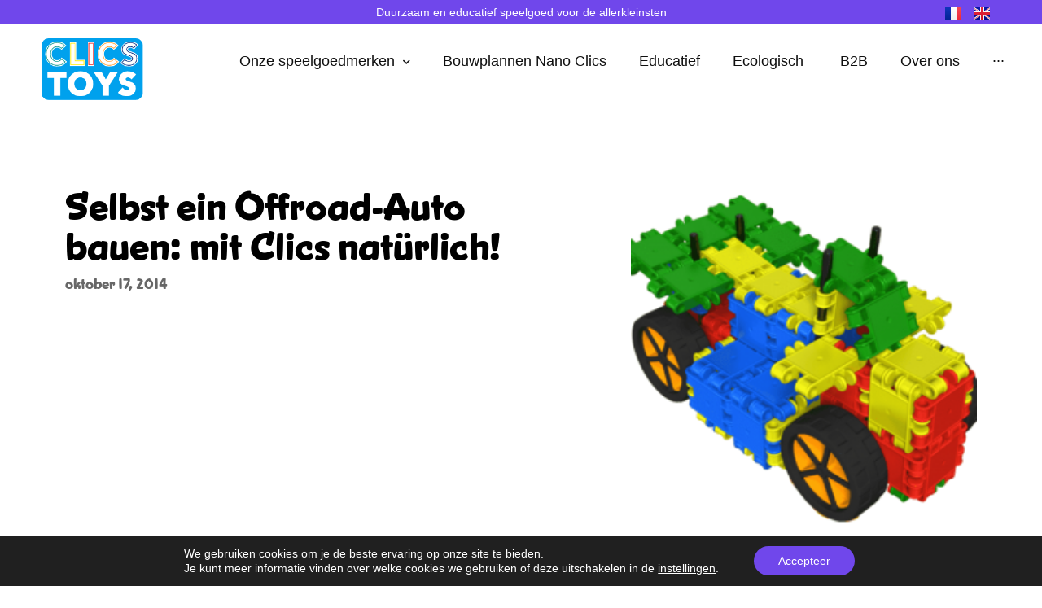

--- FILE ---
content_type: text/html; charset=UTF-8
request_url: https://clicstoys.com/bauplan-clics-offroad-auto/
body_size: 69399
content:
<!DOCTYPE html>
<html lang="nl-BE">
<head>
<meta charset="UTF-8">
<meta name="viewport" content="width=device-width, initial-scale=1">
	<link rel="profile" href="https://gmpg.org/xfn/11"> 
	<meta name='robots' content='index, follow, max-image-preview:large, max-snippet:-1, max-video-preview:-1' />

<!-- Google Tag Manager for WordPress by gtm4wp.com -->
<script data-cfasync="false" data-pagespeed-no-defer>
	var gtm4wp_datalayer_name = "dataLayer";
	var dataLayer = dataLayer || [];
</script>
<!-- End Google Tag Manager for WordPress by gtm4wp.com -->
	<!-- This site is optimized with the Yoast SEO plugin v26.0 - https://yoast.com/wordpress/plugins/seo/ -->
	<title>Selbst ein Offroad-Auto bauen: mit Clics natürlich! | Clics Blog</title>
	<meta name="description" content="Lieben Ihre Kids coole Autos? Bauen Sie selbst ein Offroad-Auto aus Clics mit ihnen und toben Sie sich so richtig aus. Spaß garantiert!" />
	<link rel="canonical" href="https://clicstoys.com/bauplan-clics-offroad-auto/" />
	<meta property="og:locale" content="nl_BE" />
	<meta property="og:type" content="article" />
	<meta property="og:title" content="Selbst ein Offroad-Auto bauen: mit Clics natürlich! | Clics Blog" />
	<meta property="og:description" content="Lieben Ihre Kids coole Autos? Bauen Sie selbst ein Offroad-Auto aus Clics mit ihnen und toben Sie sich so richtig aus. Spaß garantiert!" />
	<meta property="og:url" content="https://clicstoys.com/bauplan-clics-offroad-auto/" />
	<meta property="og:site_name" content="Clics Toys" />
	<meta property="article:published_time" content="2014-10-17T09:42:24+00:00" />
	<meta property="article:modified_time" content="2021-11-30T13:34:41+00:00" />
	<meta property="og:image" content="http://clicstoys.com/wp-content/uploads/2014/10/CB753-quad4-300x271-1.png" />
	<meta property="og:image:width" content="300" />
	<meta property="og:image:height" content="271" />
	<meta property="og:image:type" content="image/png" />
	<meta name="author" content="TMSMedia" />
	<meta name="twitter:card" content="summary_large_image" />
	<meta name="twitter:label1" content="Geschreven door" />
	<meta name="twitter:data1" content="TMSMedia" />
	<meta name="twitter:label2" content="Geschatte leestijd" />
	<meta name="twitter:data2" content="2 minuten" />
	<script type="application/ld+json" class="yoast-schema-graph">{"@context":"https://schema.org","@graph":[{"@type":"Article","@id":"https://clicstoys.com/bauplan-clics-offroad-auto/#article","isPartOf":{"@id":"https://clicstoys.com/bauplan-clics-offroad-auto/"},"author":{"name":"TMSMedia","@id":"https://clicstoys.com/#/schema/person/81bd9cb643cb5a34f2faff57397ee792"},"headline":"Selbst ein Offroad-Auto bauen: mit Clics natürlich!","datePublished":"2014-10-17T09:42:24+00:00","dateModified":"2021-11-30T13:34:41+00:00","mainEntityOfPage":{"@id":"https://clicstoys.com/bauplan-clics-offroad-auto/"},"wordCount":363,"commentCount":0,"publisher":{"@id":"https://clicstoys.com/#organization"},"image":{"@id":"https://clicstoys.com/bauplan-clics-offroad-auto/#primaryimage"},"thumbnailUrl":"https://clicstoys.com/wp-content/uploads/2014/10/CB753-quad4-300x271-1.png","keywords":["Bausteine","Clics Baupläne","Clics Bausteine","Clics Beispiele","Clics Rollerbox","Clics Spielzeug","Clics Vorlagen","Konstruktionsspielzeug","Lernspielzeug","Offroad-Auto","Spielzeug online","Spielzeug Tipps","Spielzeugauto","Spielzeugauto bauen"],"inLanguage":"nl-BE","potentialAction":[{"@type":"CommentAction","name":"Comment","target":["https://clicstoys.com/bauplan-clics-offroad-auto/#respond"]}]},{"@type":"WebPage","@id":"https://clicstoys.com/bauplan-clics-offroad-auto/","url":"https://clicstoys.com/bauplan-clics-offroad-auto/","name":"Selbst ein Offroad-Auto bauen: mit Clics natürlich! | Clics Blog","isPartOf":{"@id":"https://clicstoys.com/#website"},"primaryImageOfPage":{"@id":"https://clicstoys.com/bauplan-clics-offroad-auto/#primaryimage"},"image":{"@id":"https://clicstoys.com/bauplan-clics-offroad-auto/#primaryimage"},"thumbnailUrl":"https://clicstoys.com/wp-content/uploads/2014/10/CB753-quad4-300x271-1.png","datePublished":"2014-10-17T09:42:24+00:00","dateModified":"2021-11-30T13:34:41+00:00","description":"Lieben Ihre Kids coole Autos? Bauen Sie selbst ein Offroad-Auto aus Clics mit ihnen und toben Sie sich so richtig aus. Spaß garantiert!","breadcrumb":{"@id":"https://clicstoys.com/bauplan-clics-offroad-auto/#breadcrumb"},"inLanguage":"nl-BE","potentialAction":[{"@type":"ReadAction","target":["https://clicstoys.com/bauplan-clics-offroad-auto/"]}]},{"@type":"ImageObject","inLanguage":"nl-BE","@id":"https://clicstoys.com/bauplan-clics-offroad-auto/#primaryimage","url":"https://clicstoys.com/wp-content/uploads/2014/10/CB753-quad4-300x271-1.png","contentUrl":"https://clicstoys.com/wp-content/uploads/2014/10/CB753-quad4-300x271-1.png","width":300,"height":271},{"@type":"BreadcrumbList","@id":"https://clicstoys.com/bauplan-clics-offroad-auto/#breadcrumb","itemListElement":[{"@type":"ListItem","position":1,"name":"Home","item":"https://clicstoys.com/"},{"@type":"ListItem","position":2,"name":"Selbst ein Offroad-Auto bauen: mit Clics natürlich!"}]},{"@type":"WebSite","@id":"https://clicstoys.com/#website","url":"https://clicstoys.com/","name":"Clics Toys","description":"Educatief constructie speelgoed voor alle leeftijden","publisher":{"@id":"https://clicstoys.com/#organization"},"potentialAction":[{"@type":"SearchAction","target":{"@type":"EntryPoint","urlTemplate":"https://clicstoys.com/?s={search_term_string}"},"query-input":{"@type":"PropertyValueSpecification","valueRequired":true,"valueName":"search_term_string"}}],"inLanguage":"nl-BE"},{"@type":"Organization","@id":"https://clicstoys.com/#organization","name":"Clics Toys","url":"https://clicstoys.com/","logo":{"@type":"ImageObject","inLanguage":"nl-BE","@id":"https://clicstoys.com/#/schema/logo/image/","url":"https://clicstoys.com/wp-content/uploads/2021/11/ClicsToys.png","contentUrl":"https://clicstoys.com/wp-content/uploads/2021/11/ClicsToys.png","width":209,"height":126,"caption":"Clics Toys"},"image":{"@id":"https://clicstoys.com/#/schema/logo/image/"}},{"@type":"Person","@id":"https://clicstoys.com/#/schema/person/81bd9cb643cb5a34f2faff57397ee792","name":"TMSMedia","image":{"@type":"ImageObject","inLanguage":"nl-BE","@id":"https://clicstoys.com/#/schema/person/image/","url":"https://secure.gravatar.com/avatar/3baaa598ab7c49dc095c15ba045c31cbe2613ecec906a235b1297b23d26f32bd?s=96&d=mm&r=g","contentUrl":"https://secure.gravatar.com/avatar/3baaa598ab7c49dc095c15ba045c31cbe2613ecec906a235b1297b23d26f32bd?s=96&d=mm&r=g","caption":"TMSMedia"},"url":"https://clicstoys.com/author/tmsmedia/"}]}</script>
	<!-- / Yoast SEO plugin. -->


<link rel="alternate" type="application/rss+xml" title="Clics Toys &raquo; feed" href="https://clicstoys.com/feed/" />
<link rel="alternate" type="application/rss+xml" title="Clics Toys &raquo; reactiesfeed" href="https://clicstoys.com/comments/feed/" />
<link rel="alternate" type="application/rss+xml" title="Clics Toys &raquo; Selbst ein Offroad-Auto bauen: mit Clics natürlich! reactiesfeed" href="https://clicstoys.com/bauplan-clics-offroad-auto/feed/" />
<link rel="alternate" title="oEmbed (JSON)" type="application/json+oembed" href="https://clicstoys.com/wp-json/oembed/1.0/embed?url=https%3A%2F%2Fclicstoys.com%2Fbauplan-clics-offroad-auto%2F" />
<link rel="alternate" title="oEmbed (XML)" type="text/xml+oembed" href="https://clicstoys.com/wp-json/oembed/1.0/embed?url=https%3A%2F%2Fclicstoys.com%2Fbauplan-clics-offroad-auto%2F&#038;format=xml" />
<link rel="stylesheet" type="text/css" href="https://use.typekit.net/wky3uxz.css"><style id='wp-img-auto-sizes-contain-inline-css'>
img:is([sizes=auto i],[sizes^="auto," i]){contain-intrinsic-size:3000px 1500px}
/*# sourceURL=wp-img-auto-sizes-contain-inline-css */
</style>
<link rel='stylesheet' id='jet-menu-astra-css' href='https://clicstoys.com/wp-content/plugins/jet-menu/integration/themes/astra/assets/css/style.css?ver=2.4.4' media='all' />
<link rel='stylesheet' id='astra-theme-css-css' href='https://clicstoys.com/wp-content/themes/astra/assets/css/minified/main.min.css?ver=4.8.8' media='all' />
<style id='astra-theme-css-inline-css'>
.ast-no-sidebar .entry-content .alignfull {margin-left: calc( -50vw + 50%);margin-right: calc( -50vw + 50%);max-width: 100vw;width: 100vw;}.ast-no-sidebar .entry-content .alignwide {margin-left: calc(-41vw + 50%);margin-right: calc(-41vw + 50%);max-width: unset;width: unset;}.ast-no-sidebar .entry-content .alignfull .alignfull,.ast-no-sidebar .entry-content .alignfull .alignwide,.ast-no-sidebar .entry-content .alignwide .alignfull,.ast-no-sidebar .entry-content .alignwide .alignwide,.ast-no-sidebar .entry-content .wp-block-column .alignfull,.ast-no-sidebar .entry-content .wp-block-column .alignwide{width: 100%;margin-left: auto;margin-right: auto;}.wp-block-gallery,.blocks-gallery-grid {margin: 0;}.wp-block-separator {max-width: 100px;}.wp-block-separator.is-style-wide,.wp-block-separator.is-style-dots {max-width: none;}.entry-content .has-2-columns .wp-block-column:first-child {padding-right: 10px;}.entry-content .has-2-columns .wp-block-column:last-child {padding-left: 10px;}@media (max-width: 782px) {.entry-content .wp-block-columns .wp-block-column {flex-basis: 100%;}.entry-content .has-2-columns .wp-block-column:first-child {padding-right: 0;}.entry-content .has-2-columns .wp-block-column:last-child {padding-left: 0;}}body .entry-content .wp-block-latest-posts {margin-left: 0;}body .entry-content .wp-block-latest-posts li {list-style: none;}.ast-no-sidebar .ast-container .entry-content .wp-block-latest-posts {margin-left: 0;}.ast-header-break-point .entry-content .alignwide {margin-left: auto;margin-right: auto;}.entry-content .blocks-gallery-item img {margin-bottom: auto;}.wp-block-pullquote {border-top: 4px solid #555d66;border-bottom: 4px solid #555d66;color: #40464d;}:root{--ast-post-nav-space:0;--ast-container-default-xlg-padding:6.67em;--ast-container-default-lg-padding:5.67em;--ast-container-default-slg-padding:4.34em;--ast-container-default-md-padding:3.34em;--ast-container-default-sm-padding:6.67em;--ast-container-default-xs-padding:2.4em;--ast-container-default-xxs-padding:1.4em;--ast-code-block-background:#EEEEEE;--ast-comment-inputs-background:#FAFAFA;--ast-normal-container-width:1200px;--ast-narrow-container-width:750px;--ast-blog-title-font-weight:normal;--ast-blog-meta-weight:inherit;}html{font-size:93.75%;}a,.page-title{color:var(--ast-global-color-0);}a:hover,a:focus{color:var(--ast-global-color-1);}body,button,input,select,textarea,.ast-button,.ast-custom-button{font-family:-apple-system,BlinkMacSystemFont,Segoe UI,Roboto,Oxygen-Sans,Ubuntu,Cantarell,Helvetica Neue,sans-serif;font-weight:inherit;font-size:15px;font-size:1rem;line-height:var(--ast-body-line-height,1.65em);}blockquote{color:var(--ast-global-color-3);}h1,.entry-content h1,h2,.entry-content h2,h3,.entry-content h3,h4,.entry-content h4,h5,.entry-content h5,h6,.entry-content h6,.site-title,.site-title a{font-weight:600;}.site-title{font-size:35px;font-size:2.3333333333333rem;display:block;}.site-header .site-description{font-size:15px;font-size:1rem;display:none;}.entry-title{font-size:26px;font-size:1.7333333333333rem;}.archive .ast-article-post .ast-article-inner,.blog .ast-article-post .ast-article-inner,.archive .ast-article-post .ast-article-inner:hover,.blog .ast-article-post .ast-article-inner:hover{overflow:hidden;}h1,.entry-content h1{font-size:40px;font-size:2.6666666666667rem;font-weight:600;line-height:1.4em;}h2,.entry-content h2{font-size:32px;font-size:2.1333333333333rem;font-weight:600;line-height:1.3em;}h3,.entry-content h3{font-size:26px;font-size:1.7333333333333rem;font-weight:600;line-height:1.3em;}h4,.entry-content h4{font-size:24px;font-size:1.6rem;line-height:1.2em;font-weight:600;}h5,.entry-content h5{font-size:20px;font-size:1.3333333333333rem;line-height:1.2em;font-weight:600;}h6,.entry-content h6{font-size:16px;font-size:1.0666666666667rem;line-height:1.25em;font-weight:600;}::selection{background-color:var(--ast-global-color-0);color:#ffffff;}body,h1,.entry-title a,.entry-content h1,h2,.entry-content h2,h3,.entry-content h3,h4,.entry-content h4,h5,.entry-content h5,h6,.entry-content h6{color:var(--ast-global-color-3);}.tagcloud a:hover,.tagcloud a:focus,.tagcloud a.current-item{color:#ffffff;border-color:var(--ast-global-color-0);background-color:var(--ast-global-color-0);}input:focus,input[type="text"]:focus,input[type="email"]:focus,input[type="url"]:focus,input[type="password"]:focus,input[type="reset"]:focus,input[type="search"]:focus,textarea:focus{border-color:var(--ast-global-color-0);}input[type="radio"]:checked,input[type=reset],input[type="checkbox"]:checked,input[type="checkbox"]:hover:checked,input[type="checkbox"]:focus:checked,input[type=range]::-webkit-slider-thumb{border-color:var(--ast-global-color-0);background-color:var(--ast-global-color-0);box-shadow:none;}.site-footer a:hover + .post-count,.site-footer a:focus + .post-count{background:var(--ast-global-color-0);border-color:var(--ast-global-color-0);}.single .nav-links .nav-previous,.single .nav-links .nav-next{color:var(--ast-global-color-0);}.entry-meta,.entry-meta *{line-height:1.45;color:var(--ast-global-color-0);}.entry-meta a:not(.ast-button):hover,.entry-meta a:not(.ast-button):hover *,.entry-meta a:not(.ast-button):focus,.entry-meta a:not(.ast-button):focus *,.page-links > .page-link,.page-links .page-link:hover,.post-navigation a:hover{color:var(--ast-global-color-1);}#cat option,.secondary .calendar_wrap thead a,.secondary .calendar_wrap thead a:visited{color:var(--ast-global-color-0);}.secondary .calendar_wrap #today,.ast-progress-val span{background:var(--ast-global-color-0);}.secondary a:hover + .post-count,.secondary a:focus + .post-count{background:var(--ast-global-color-0);border-color:var(--ast-global-color-0);}.calendar_wrap #today > a{color:#ffffff;}.page-links .page-link,.single .post-navigation a{color:var(--ast-global-color-0);}.ast-search-menu-icon .search-form button.search-submit{padding:0 4px;}.ast-search-menu-icon form.search-form{padding-right:0;}.ast-search-menu-icon.slide-search input.search-field{width:0;}.ast-header-search .ast-search-menu-icon.ast-dropdown-active .search-form,.ast-header-search .ast-search-menu-icon.ast-dropdown-active .search-field:focus{transition:all 0.2s;}.search-form input.search-field:focus{outline:none;}.ast-archive-title{color:var(--ast-global-color-2);}.widget-title,.widget .wp-block-heading{font-size:21px;font-size:1.4rem;color:var(--ast-global-color-2);}.ast-single-post .entry-content a,.ast-comment-content a:not(.ast-comment-edit-reply-wrap a),.woocommerce-js .woocommerce-product-details__short-description a{text-decoration:underline;}.ast-single-post .wp-block-button .wp-block-button__link,.ast-single-post .elementor-button-wrapper .elementor-button,.ast-single-post .entry-content .uagb-tab a,.ast-single-post .entry-content .uagb-ifb-cta a,.ast-single-post .entry-content .wp-block-uagb-buttons a,.ast-single-post .entry-content .uabb-module-content a,.ast-single-post .entry-content .uagb-post-grid a,.ast-single-post .entry-content .uagb-timeline a,.ast-single-post .entry-content .uagb-toc__wrap a,.ast-single-post .entry-content .uagb-taxomony-box a,.ast-single-post .entry-content .woocommerce a,.entry-content .wp-block-latest-posts > li > a,.ast-single-post .entry-content .wp-block-file__button,li.ast-post-filter-single,.ast-single-post .wp-block-buttons .wp-block-button.is-style-outline .wp-block-button__link,.ast-single-post .ast-comment-content .comment-reply-link,.ast-single-post .ast-comment-content .comment-edit-link,.entry-content [CLASS*="wc-block"] .wc-block-components-button,.entry-content [CLASS*="wc-block"] .wc-block-components-totals-coupon-link,.entry-content [CLASS*="wc-block"] .wc-block-components-product-name{text-decoration:none;}.ast-search-menu-icon.slide-search a:focus-visible:focus-visible,.astra-search-icon:focus-visible,#close:focus-visible,a:focus-visible,.ast-menu-toggle:focus-visible,.site .skip-link:focus-visible,.wp-block-loginout input:focus-visible,.wp-block-search.wp-block-search__button-inside .wp-block-search__inside-wrapper,.ast-header-navigation-arrow:focus-visible,.woocommerce .wc-proceed-to-checkout > .checkout-button:focus-visible,.woocommerce .woocommerce-MyAccount-navigation ul li a:focus-visible,.ast-orders-table__row .ast-orders-table__cell:focus-visible,.woocommerce .woocommerce-order-details .order-again > .button:focus-visible,.woocommerce .woocommerce-message a.button.wc-forward:focus-visible,.woocommerce #minus_qty:focus-visible,.woocommerce #plus_qty:focus-visible,a#ast-apply-coupon:focus-visible,.woocommerce .woocommerce-info a:focus-visible,.woocommerce .astra-shop-summary-wrap a:focus-visible,.woocommerce a.wc-forward:focus-visible,#ast-apply-coupon:focus-visible,.woocommerce-js .woocommerce-mini-cart-item a.remove:focus-visible,#close:focus-visible,.button.search-submit:focus-visible,#search_submit:focus,.normal-search:focus-visible,.ast-header-account-wrap:focus-visible,.woocommerce .ast-on-card-button.ast-quick-view-trigger:focus{outline-style:dotted;outline-color:inherit;outline-width:thin;}input:focus,input[type="text"]:focus,input[type="email"]:focus,input[type="url"]:focus,input[type="password"]:focus,input[type="reset"]:focus,input[type="search"]:focus,input[type="number"]:focus,textarea:focus,.wp-block-search__input:focus,[data-section="section-header-mobile-trigger"] .ast-button-wrap .ast-mobile-menu-trigger-minimal:focus,.ast-mobile-popup-drawer.active .menu-toggle-close:focus,.woocommerce-ordering select.orderby:focus,#ast-scroll-top:focus,#coupon_code:focus,.woocommerce-page #comment:focus,.woocommerce #reviews #respond input#submit:focus,.woocommerce a.add_to_cart_button:focus,.woocommerce .button.single_add_to_cart_button:focus,.woocommerce .woocommerce-cart-form button:focus,.woocommerce .woocommerce-cart-form__cart-item .quantity .qty:focus,.woocommerce .woocommerce-billing-fields .woocommerce-billing-fields__field-wrapper .woocommerce-input-wrapper > .input-text:focus,.woocommerce #order_comments:focus,.woocommerce #place_order:focus,.woocommerce .woocommerce-address-fields .woocommerce-address-fields__field-wrapper .woocommerce-input-wrapper > .input-text:focus,.woocommerce .woocommerce-MyAccount-content form button:focus,.woocommerce .woocommerce-MyAccount-content .woocommerce-EditAccountForm .woocommerce-form-row .woocommerce-Input.input-text:focus,.woocommerce .ast-woocommerce-container .woocommerce-pagination ul.page-numbers li a:focus,body #content .woocommerce form .form-row .select2-container--default .select2-selection--single:focus,#ast-coupon-code:focus,.woocommerce.woocommerce-js .quantity input[type=number]:focus,.woocommerce-js .woocommerce-mini-cart-item .quantity input[type=number]:focus,.woocommerce p#ast-coupon-trigger:focus{border-style:dotted;border-color:inherit;border-width:thin;}input{outline:none;}.woocommerce-js input[type=text]:focus,.woocommerce-js input[type=email]:focus,.woocommerce-js textarea:focus,input[type=number]:focus,.comments-area textarea#comment:focus,.comments-area textarea#comment:active,.comments-area .ast-comment-formwrap input[type="text"]:focus,.comments-area .ast-comment-formwrap input[type="text"]:active{outline-style:disable;outline-color:inherit;outline-width:thin;}.ast-logo-title-inline .site-logo-img{padding-right:1em;}.site-logo-img img{ transition:all 0.2s linear;}body .ast-oembed-container *{position:absolute;top:0;width:100%;height:100%;left:0;}body .wp-block-embed-pocket-casts .ast-oembed-container *{position:unset;}.ast-single-post-featured-section + article {margin-top: 2em;}.site-content .ast-single-post-featured-section img {width: 100%;overflow: hidden;object-fit: cover;}.site > .ast-single-related-posts-container {margin-top: 0;}@media (min-width: 922px) {.ast-desktop .ast-container--narrow {max-width: var(--ast-narrow-container-width);margin: 0 auto;}}.ast-page-builder-template .hentry {margin: 0;}.ast-page-builder-template .site-content > .ast-container {max-width: 100%;padding: 0;}.ast-page-builder-template .site .site-content #primary {padding: 0;margin: 0;}.ast-page-builder-template .no-results {text-align: center;margin: 4em auto;}.ast-page-builder-template .ast-pagination {padding: 2em;}.ast-page-builder-template .entry-header.ast-no-title.ast-no-thumbnail {margin-top: 0;}.ast-page-builder-template .entry-header.ast-header-without-markup {margin-top: 0;margin-bottom: 0;}.ast-page-builder-template .entry-header.ast-no-title.ast-no-meta {margin-bottom: 0;}.ast-page-builder-template.single .post-navigation {padding-bottom: 2em;}.ast-page-builder-template.single-post .site-content > .ast-container {max-width: 100%;}.ast-page-builder-template .entry-header {margin-top: 4em;margin-left: auto;margin-right: auto;padding-left: 20px;padding-right: 20px;}.single.ast-page-builder-template .entry-header {padding-left: 20px;padding-right: 20px;}.ast-page-builder-template .ast-archive-description {margin: 4em auto 0;padding-left: 20px;padding-right: 20px;}@media (max-width:921.9px){#ast-desktop-header{display:none;}}@media (min-width:922px){#ast-mobile-header{display:none;}}@media( max-width: 420px ) {.single .nav-links .nav-previous,.single .nav-links .nav-next {width: 100%;text-align: center;}}.wp-block-buttons.aligncenter{justify-content:center;}@media (max-width:921px){.ast-theme-transparent-header #primary,.ast-theme-transparent-header #secondary{padding:0;}}@media (max-width:921px){.ast-plain-container.ast-no-sidebar #primary{padding:0;}}.ast-plain-container.ast-no-sidebar #primary{margin-top:0;margin-bottom:0;}@media (min-width:1200px){.wp-block-group .has-background{padding:20px;}}@media (min-width:1200px){.wp-block-cover-image.alignwide .wp-block-cover__inner-container,.wp-block-cover.alignwide .wp-block-cover__inner-container,.wp-block-cover-image.alignfull .wp-block-cover__inner-container,.wp-block-cover.alignfull .wp-block-cover__inner-container{width:100%;}}.wp-block-columns{margin-bottom:unset;}.wp-block-image.size-full{margin:2rem 0;}.wp-block-separator.has-background{padding:0;}.wp-block-gallery{margin-bottom:1.6em;}.wp-block-group{padding-top:4em;padding-bottom:4em;}.wp-block-group__inner-container .wp-block-columns:last-child,.wp-block-group__inner-container :last-child,.wp-block-table table{margin-bottom:0;}.blocks-gallery-grid{width:100%;}.wp-block-navigation-link__content{padding:5px 0;}.wp-block-group .wp-block-group .has-text-align-center,.wp-block-group .wp-block-column .has-text-align-center{max-width:100%;}.has-text-align-center{margin:0 auto;}@media (max-width:1200px){.wp-block-group{padding:3em;}.wp-block-group .wp-block-group{padding:1.5em;}.wp-block-columns,.wp-block-column{margin:1rem 0;}}@media (min-width:921px){.wp-block-columns .wp-block-group{padding:2em;}}@media (max-width:544px){.wp-block-cover-image .wp-block-cover__inner-container,.wp-block-cover .wp-block-cover__inner-container{width:unset;}.wp-block-cover,.wp-block-cover-image{padding:2em 0;}.wp-block-group,.wp-block-cover{padding:2em;}.wp-block-media-text__media img,.wp-block-media-text__media video{width:unset;max-width:100%;}.wp-block-media-text.has-background .wp-block-media-text__content{padding:1em;}}.wp-block-image.aligncenter{margin-left:auto;margin-right:auto;}.wp-block-table.aligncenter{margin-left:auto;margin-right:auto;}@media (min-width:544px){.entry-content .wp-block-media-text.has-media-on-the-right .wp-block-media-text__content{padding:0 8% 0 0;}.entry-content .wp-block-media-text .wp-block-media-text__content{padding:0 0 0 8%;}.ast-plain-container .site-content .entry-content .has-custom-content-position.is-position-bottom-left > *,.ast-plain-container .site-content .entry-content .has-custom-content-position.is-position-bottom-right > *,.ast-plain-container .site-content .entry-content .has-custom-content-position.is-position-top-left > *,.ast-plain-container .site-content .entry-content .has-custom-content-position.is-position-top-right > *,.ast-plain-container .site-content .entry-content .has-custom-content-position.is-position-center-right > *,.ast-plain-container .site-content .entry-content .has-custom-content-position.is-position-center-left > *{margin:0;}}@media (max-width:544px){.entry-content .wp-block-media-text .wp-block-media-text__content{padding:8% 0;}.wp-block-media-text .wp-block-media-text__media img{width:auto;max-width:100%;}}.wp-block-button.is-style-outline .wp-block-button__link{border-color:var(--ast-global-color-0);}div.wp-block-button.is-style-outline > .wp-block-button__link:not(.has-text-color),div.wp-block-button.wp-block-button__link.is-style-outline:not(.has-text-color){color:var(--ast-global-color-0);}.wp-block-button.is-style-outline .wp-block-button__link:hover,.wp-block-buttons .wp-block-button.is-style-outline .wp-block-button__link:focus,.wp-block-buttons .wp-block-button.is-style-outline > .wp-block-button__link:not(.has-text-color):hover,.wp-block-buttons .wp-block-button.wp-block-button__link.is-style-outline:not(.has-text-color):hover{color:#ffffff;background-color:var(--ast-global-color-1);border-color:var(--ast-global-color-1);}.post-page-numbers.current .page-link,.ast-pagination .page-numbers.current{color:#ffffff;border-color:var(--ast-global-color-0);background-color:var(--ast-global-color-0);}@media (min-width:544px){.entry-content > .alignleft{margin-right:20px;}.entry-content > .alignright{margin-left:20px;}}.wp-block-button.is-style-outline .wp-block-button__link.wp-element-button,.ast-outline-button{border-color:var(--ast-global-color-0);font-family:inherit;font-weight:inherit;line-height:1em;}.wp-block-buttons .wp-block-button.is-style-outline > .wp-block-button__link:not(.has-text-color),.wp-block-buttons .wp-block-button.wp-block-button__link.is-style-outline:not(.has-text-color),.ast-outline-button{color:var(--ast-global-color-0);}.wp-block-button.is-style-outline .wp-block-button__link:hover,.wp-block-buttons .wp-block-button.is-style-outline .wp-block-button__link:focus,.wp-block-buttons .wp-block-button.is-style-outline > .wp-block-button__link:not(.has-text-color):hover,.wp-block-buttons .wp-block-button.wp-block-button__link.is-style-outline:not(.has-text-color):hover,.ast-outline-button:hover,.ast-outline-button:focus,.wp-block-uagb-buttons-child .uagb-buttons-repeater.ast-outline-button:hover,.wp-block-uagb-buttons-child .uagb-buttons-repeater.ast-outline-button:focus{color:#ffffff;background-color:var(--ast-global-color-1);border-color:var(--ast-global-color-1);}.wp-block-button .wp-block-button__link.wp-element-button.is-style-outline:not(.has-background),.wp-block-button.is-style-outline>.wp-block-button__link.wp-element-button:not(.has-background),.ast-outline-button{background-color:transparent;}.entry-content[data-ast-blocks-layout] > figure{margin-bottom:1em;}h1.widget-title{font-weight:600;}h2.widget-title{font-weight:600;}h3.widget-title{font-weight:600;}.review-rating{display:flex;align-items:center;order:2;}@media (max-width:921px){.ast-separate-container #primary,.ast-separate-container #secondary{padding:1.5em 0;}#primary,#secondary{padding:1.5em 0;margin:0;}.ast-left-sidebar #content > .ast-container{display:flex;flex-direction:column-reverse;width:100%;}.ast-separate-container .ast-article-post,.ast-separate-container .ast-article-single{padding:1.5em 2.14em;}.ast-author-box img.avatar{margin:20px 0 0 0;}}@media (min-width:922px){.ast-separate-container.ast-right-sidebar #primary,.ast-separate-container.ast-left-sidebar #primary{border:0;}.search-no-results.ast-separate-container #primary{margin-bottom:4em;}}.wp-block-button .wp-block-button__link{color:#ffffff;}.wp-block-button .wp-block-button__link:hover,.wp-block-button .wp-block-button__link:focus{color:#ffffff;background-color:var(--ast-global-color-1);border-color:var(--ast-global-color-1);}.elementor-widget-heading h1.elementor-heading-title{line-height:1.4em;}.elementor-widget-heading h2.elementor-heading-title{line-height:1.3em;}.elementor-widget-heading h3.elementor-heading-title{line-height:1.3em;}.elementor-widget-heading h4.elementor-heading-title{line-height:1.2em;}.elementor-widget-heading h5.elementor-heading-title{line-height:1.2em;}.elementor-widget-heading h6.elementor-heading-title{line-height:1.25em;}.wp-block-button .wp-block-button__link{border-color:var(--ast-global-color-0);background-color:var(--ast-global-color-0);color:#ffffff;font-family:inherit;font-weight:inherit;line-height:1em;padding-top:15px;padding-right:30px;padding-bottom:15px;padding-left:30px;}@media (max-width:921px){.wp-block-button .wp-block-button__link{padding-top:14px;padding-right:28px;padding-bottom:14px;padding-left:28px;}}@media (max-width:544px){.wp-block-button .wp-block-button__link{padding-top:12px;padding-right:24px;padding-bottom:12px;padding-left:24px;}}.menu-toggle,button,.ast-button,.ast-custom-button,.button,input#submit,input[type="button"],input[type="submit"],input[type="reset"],form[CLASS*="wp-block-search__"].wp-block-search .wp-block-search__inside-wrapper .wp-block-search__button,body .wp-block-file .wp-block-file__button{border-style:solid;border-top-width:0;border-right-width:0;border-left-width:0;border-bottom-width:0;color:#ffffff;border-color:var(--ast-global-color-0);background-color:var(--ast-global-color-0);padding-top:15px;padding-right:30px;padding-bottom:15px;padding-left:30px;font-family:inherit;font-weight:inherit;line-height:1em;}button:focus,.menu-toggle:hover,button:hover,.ast-button:hover,.ast-custom-button:hover .button:hover,.ast-custom-button:hover ,input[type=reset]:hover,input[type=reset]:focus,input#submit:hover,input#submit:focus,input[type="button"]:hover,input[type="button"]:focus,input[type="submit"]:hover,input[type="submit"]:focus,form[CLASS*="wp-block-search__"].wp-block-search .wp-block-search__inside-wrapper .wp-block-search__button:hover,form[CLASS*="wp-block-search__"].wp-block-search .wp-block-search__inside-wrapper .wp-block-search__button:focus,body .wp-block-file .wp-block-file__button:hover,body .wp-block-file .wp-block-file__button:focus{color:#ffffff;background-color:var(--ast-global-color-1);border-color:var(--ast-global-color-1);}@media (max-width:921px){.menu-toggle,button,.ast-button,.ast-custom-button,.button,input#submit,input[type="button"],input[type="submit"],input[type="reset"],form[CLASS*="wp-block-search__"].wp-block-search .wp-block-search__inside-wrapper .wp-block-search__button,body .wp-block-file .wp-block-file__button{padding-top:14px;padding-right:28px;padding-bottom:14px;padding-left:28px;}}@media (max-width:544px){.menu-toggle,button,.ast-button,.ast-custom-button,.button,input#submit,input[type="button"],input[type="submit"],input[type="reset"],form[CLASS*="wp-block-search__"].wp-block-search .wp-block-search__inside-wrapper .wp-block-search__button,body .wp-block-file .wp-block-file__button{padding-top:12px;padding-right:24px;padding-bottom:12px;padding-left:24px;}}@media (max-width:921px){.ast-mobile-header-stack .main-header-bar .ast-search-menu-icon{display:inline-block;}.ast-header-break-point.ast-header-custom-item-outside .ast-mobile-header-stack .main-header-bar .ast-search-icon{margin:0;}.ast-comment-avatar-wrap img{max-width:2.5em;}.ast-comment-meta{padding:0 1.8888em 1.3333em;}.ast-separate-container .ast-comment-list li.depth-1{padding:1.5em 2.14em;}.ast-separate-container .comment-respond{padding:2em 2.14em;}}@media (min-width:544px){.ast-container{max-width:100%;}}@media (max-width:544px){.ast-separate-container .ast-article-post,.ast-separate-container .ast-article-single,.ast-separate-container .comments-title,.ast-separate-container .ast-archive-description{padding:1.5em 1em;}.ast-separate-container #content .ast-container{padding-left:0.54em;padding-right:0.54em;}.ast-separate-container .ast-comment-list .bypostauthor{padding:.5em;}.ast-search-menu-icon.ast-dropdown-active .search-field{width:170px;}} #ast-mobile-header .ast-site-header-cart-li a{pointer-events:none;}body,.ast-separate-container{background-color:var(--ast-global-color-4);}.entry-content > .wp-block-group,.entry-content > .wp-block-media-text,.entry-content > .wp-block-cover,.entry-content > .wp-block-columns{max-width:58em;width:calc(100% - 4em);margin-left:auto;margin-right:auto;}.entry-content [class*="__inner-container"] > .alignfull{max-width:100%;margin-left:0;margin-right:0;}.entry-content [class*="__inner-container"] > *:not(.alignwide):not(.alignfull):not(.alignleft):not(.alignright){margin-left:auto;margin-right:auto;}.entry-content [class*="__inner-container"] > *:not(.alignwide):not(p):not(.alignfull):not(.alignleft):not(.alignright):not(.is-style-wide):not(iframe){max-width:50rem;width:100%;}@media (min-width:921px){.entry-content > .wp-block-group.alignwide.has-background,.entry-content > .wp-block-group.alignfull.has-background,.entry-content > .wp-block-cover.alignwide,.entry-content > .wp-block-cover.alignfull,.entry-content > .wp-block-columns.has-background.alignwide,.entry-content > .wp-block-columns.has-background.alignfull{margin-top:0;margin-bottom:0;padding:6em 4em;}.entry-content > .wp-block-columns.has-background{margin-bottom:0;}}@media (min-width:1200px){.entry-content .alignfull p{max-width:1200px;}.entry-content .alignfull{max-width:100%;width:100%;}.ast-page-builder-template .entry-content .alignwide,.entry-content [class*="__inner-container"] > .alignwide{max-width:1200px;margin-left:0;margin-right:0;}.entry-content .alignfull [class*="__inner-container"] > .alignwide{max-width:80rem;}}@media (min-width:545px){.site-main .entry-content > .alignwide{margin:0 auto;}.wp-block-group.has-background,.entry-content > .wp-block-cover,.entry-content > .wp-block-columns.has-background{padding:4em;margin-top:0;margin-bottom:0;}.entry-content .wp-block-media-text.alignfull .wp-block-media-text__content,.entry-content .wp-block-media-text.has-background .wp-block-media-text__content{padding:0 8%;}}@media (max-width:921px){.site-title{display:block;}.site-header .site-description{display:none;}h1,.entry-content h1{font-size:30px;}h2,.entry-content h2{font-size:25px;}h3,.entry-content h3{font-size:20px;}}@media (max-width:544px){.site-title{display:block;}.site-header .site-description{display:none;}h1,.entry-content h1{font-size:30px;}h2,.entry-content h2{font-size:25px;}h3,.entry-content h3{font-size:20px;}}@media (max-width:921px){html{font-size:85.5%;}}@media (max-width:544px){html{font-size:85.5%;}}@media (min-width:922px){.ast-container{max-width:1240px;}}@media (min-width:922px){.site-content .ast-container{display:flex;}}@media (max-width:921px){.site-content .ast-container{flex-direction:column;}}@media (min-width:922px){.main-header-menu .sub-menu .menu-item.ast-left-align-sub-menu:hover > .sub-menu,.main-header-menu .sub-menu .menu-item.ast-left-align-sub-menu.focus > .sub-menu{margin-left:-0px;}}.site .comments-area{padding-bottom:3em;}.wp-block-search {margin-bottom: 20px;}.wp-block-site-tagline {margin-top: 20px;}form.wp-block-search .wp-block-search__input,.wp-block-search.wp-block-search__button-inside .wp-block-search__inside-wrapper {border-color: #eaeaea;background: #fafafa;}.wp-block-search.wp-block-search__button-inside .wp-block-search__inside-wrapper .wp-block-search__input:focus,.wp-block-loginout input:focus {outline: thin dotted;}.wp-block-loginout input:focus {border-color: transparent;} form.wp-block-search .wp-block-search__inside-wrapper .wp-block-search__input {padding: 12px;}form.wp-block-search .wp-block-search__button svg {fill: currentColor;width: 20px;height: 20px;}.wp-block-loginout p label {display: block;}.wp-block-loginout p:not(.login-remember):not(.login-submit) input {width: 100%;}.wp-block-loginout .login-remember input {width: 1.1rem;height: 1.1rem;margin: 0 5px 4px 0;vertical-align: middle;}.wp-block-file {display: flex;align-items: center;flex-wrap: wrap;justify-content: space-between;}.wp-block-pullquote {border: none;}.wp-block-pullquote blockquote::before {content: "\201D";font-family: "Helvetica",sans-serif;display: flex;transform: rotate( 180deg );font-size: 6rem;font-style: normal;line-height: 1;font-weight: bold;align-items: center;justify-content: center;}.has-text-align-right > blockquote::before {justify-content: flex-start;}.has-text-align-left > blockquote::before {justify-content: flex-end;}figure.wp-block-pullquote.is-style-solid-color blockquote {max-width: 100%;text-align: inherit;}blockquote {padding: 0 1.2em 1.2em;}.wp-block-button__link {border: 2px solid currentColor;}body .wp-block-file .wp-block-file__button {text-decoration: none;}ul.wp-block-categories-list.wp-block-categories,ul.wp-block-archives-list.wp-block-archives {list-style-type: none;}ul,ol {margin-left: 20px;}figure.alignright figcaption {text-align: right;}:root .has-ast-global-color-0-color{color:var(--ast-global-color-0);}:root .has-ast-global-color-0-background-color{background-color:var(--ast-global-color-0);}:root .wp-block-button .has-ast-global-color-0-color{color:var(--ast-global-color-0);}:root .wp-block-button .has-ast-global-color-0-background-color{background-color:var(--ast-global-color-0);}:root .has-ast-global-color-1-color{color:var(--ast-global-color-1);}:root .has-ast-global-color-1-background-color{background-color:var(--ast-global-color-1);}:root .wp-block-button .has-ast-global-color-1-color{color:var(--ast-global-color-1);}:root .wp-block-button .has-ast-global-color-1-background-color{background-color:var(--ast-global-color-1);}:root .has-ast-global-color-2-color{color:var(--ast-global-color-2);}:root .has-ast-global-color-2-background-color{background-color:var(--ast-global-color-2);}:root .wp-block-button .has-ast-global-color-2-color{color:var(--ast-global-color-2);}:root .wp-block-button .has-ast-global-color-2-background-color{background-color:var(--ast-global-color-2);}:root .has-ast-global-color-3-color{color:var(--ast-global-color-3);}:root .has-ast-global-color-3-background-color{background-color:var(--ast-global-color-3);}:root .wp-block-button .has-ast-global-color-3-color{color:var(--ast-global-color-3);}:root .wp-block-button .has-ast-global-color-3-background-color{background-color:var(--ast-global-color-3);}:root .has-ast-global-color-4-color{color:var(--ast-global-color-4);}:root .has-ast-global-color-4-background-color{background-color:var(--ast-global-color-4);}:root .wp-block-button .has-ast-global-color-4-color{color:var(--ast-global-color-4);}:root .wp-block-button .has-ast-global-color-4-background-color{background-color:var(--ast-global-color-4);}:root .has-ast-global-color-5-color{color:var(--ast-global-color-5);}:root .has-ast-global-color-5-background-color{background-color:var(--ast-global-color-5);}:root .wp-block-button .has-ast-global-color-5-color{color:var(--ast-global-color-5);}:root .wp-block-button .has-ast-global-color-5-background-color{background-color:var(--ast-global-color-5);}:root .has-ast-global-color-6-color{color:var(--ast-global-color-6);}:root .has-ast-global-color-6-background-color{background-color:var(--ast-global-color-6);}:root .wp-block-button .has-ast-global-color-6-color{color:var(--ast-global-color-6);}:root .wp-block-button .has-ast-global-color-6-background-color{background-color:var(--ast-global-color-6);}:root .has-ast-global-color-7-color{color:var(--ast-global-color-7);}:root .has-ast-global-color-7-background-color{background-color:var(--ast-global-color-7);}:root .wp-block-button .has-ast-global-color-7-color{color:var(--ast-global-color-7);}:root .wp-block-button .has-ast-global-color-7-background-color{background-color:var(--ast-global-color-7);}:root .has-ast-global-color-8-color{color:var(--ast-global-color-8);}:root .has-ast-global-color-8-background-color{background-color:var(--ast-global-color-8);}:root .wp-block-button .has-ast-global-color-8-color{color:var(--ast-global-color-8);}:root .wp-block-button .has-ast-global-color-8-background-color{background-color:var(--ast-global-color-8);}:root{--ast-global-color-0:#0170B9;--ast-global-color-1:#3a3a3a;--ast-global-color-2:#3a3a3a;--ast-global-color-3:#4B4F58;--ast-global-color-4:#F5F5F5;--ast-global-color-5:#FFFFFF;--ast-global-color-6:#E5E5E5;--ast-global-color-7:#424242;--ast-global-color-8:#000000;}:root {--ast-border-color : #dddddd;}.ast-single-entry-banner {-js-display: flex;display: flex;flex-direction: column;justify-content: center;text-align: center;position: relative;background: #eeeeee;}.ast-single-entry-banner[data-banner-layout="layout-1"] {max-width: 1200px;background: inherit;padding: 20px 0;}.ast-single-entry-banner[data-banner-width-type="custom"] {margin: 0 auto;width: 100%;}.ast-single-entry-banner + .site-content .entry-header {margin-bottom: 0;}.site .ast-author-avatar {--ast-author-avatar-size: ;}a.ast-underline-text {text-decoration: underline;}.ast-container > .ast-terms-link {position: relative;display: block;}a.ast-button.ast-badge-tax {padding: 4px 8px;border-radius: 3px;font-size: inherit;}header.entry-header > *:not(:last-child){margin-bottom:10px;}.ast-archive-entry-banner {-js-display: flex;display: flex;flex-direction: column;justify-content: center;text-align: center;position: relative;background: #eeeeee;}.ast-archive-entry-banner[data-banner-width-type="custom"] {margin: 0 auto;width: 100%;}.ast-archive-entry-banner[data-banner-layout="layout-1"] {background: inherit;padding: 20px 0;text-align: left;}body.archive .ast-archive-description{max-width:1200px;width:100%;text-align:left;padding-top:3em;padding-right:3em;padding-bottom:3em;padding-left:3em;}body.archive .ast-archive-description .ast-archive-title,body.archive .ast-archive-description .ast-archive-title *{font-size:40px;font-size:2.6666666666667rem;}body.archive .ast-archive-description > *:not(:last-child){margin-bottom:10px;}@media (max-width:921px){body.archive .ast-archive-description{text-align:left;}}@media (max-width:544px){body.archive .ast-archive-description{text-align:left;}}.ast-breadcrumbs .trail-browse,.ast-breadcrumbs .trail-items,.ast-breadcrumbs .trail-items li{display:inline-block;margin:0;padding:0;border:none;background:inherit;text-indent:0;text-decoration:none;}.ast-breadcrumbs .trail-browse{font-size:inherit;font-style:inherit;font-weight:inherit;color:inherit;}.ast-breadcrumbs .trail-items{list-style:none;}.trail-items li::after{padding:0 0.3em;content:"\00bb";}.trail-items li:last-of-type::after{display:none;}h1,.entry-content h1,h2,.entry-content h2,h3,.entry-content h3,h4,.entry-content h4,h5,.entry-content h5,h6,.entry-content h6{color:var(--ast-global-color-2);}.entry-title a{color:var(--ast-global-color-2);}@media (max-width:921px){.ast-builder-grid-row-container.ast-builder-grid-row-tablet-3-firstrow .ast-builder-grid-row > *:first-child,.ast-builder-grid-row-container.ast-builder-grid-row-tablet-3-lastrow .ast-builder-grid-row > *:last-child{grid-column:1 / -1;}}@media (max-width:544px){.ast-builder-grid-row-container.ast-builder-grid-row-mobile-3-firstrow .ast-builder-grid-row > *:first-child,.ast-builder-grid-row-container.ast-builder-grid-row-mobile-3-lastrow .ast-builder-grid-row > *:last-child{grid-column:1 / -1;}}.ast-builder-layout-element[data-section="title_tagline"]{display:flex;}@media (max-width:921px){.ast-header-break-point .ast-builder-layout-element[data-section="title_tagline"]{display:flex;}}@media (max-width:544px){.ast-header-break-point .ast-builder-layout-element[data-section="title_tagline"]{display:flex;}}.ast-builder-menu-1{font-family:inherit;font-weight:inherit;}.ast-builder-menu-1 .sub-menu,.ast-builder-menu-1 .inline-on-mobile .sub-menu{border-top-width:2px;border-bottom-width:0px;border-right-width:0px;border-left-width:0px;border-color:var(--ast-global-color-0);border-style:solid;}.ast-builder-menu-1 .sub-menu .sub-menu{top:-2px;}.ast-builder-menu-1 .main-header-menu > .menu-item > .sub-menu,.ast-builder-menu-1 .main-header-menu > .menu-item > .astra-full-megamenu-wrapper{margin-top:0px;}.ast-desktop .ast-builder-menu-1 .main-header-menu > .menu-item > .sub-menu:before,.ast-desktop .ast-builder-menu-1 .main-header-menu > .menu-item > .astra-full-megamenu-wrapper:before{height:calc( 0px + 2px + 5px );}.ast-desktop .ast-builder-menu-1 .menu-item .sub-menu .menu-link{border-style:none;}@media (max-width:921px){.ast-header-break-point .ast-builder-menu-1 .menu-item.menu-item-has-children > .ast-menu-toggle{top:0;}.ast-builder-menu-1 .inline-on-mobile .menu-item.menu-item-has-children > .ast-menu-toggle{right:-15px;}.ast-builder-menu-1 .menu-item-has-children > .menu-link:after{content:unset;}.ast-builder-menu-1 .main-header-menu > .menu-item > .sub-menu,.ast-builder-menu-1 .main-header-menu > .menu-item > .astra-full-megamenu-wrapper{margin-top:0;}}@media (max-width:544px){.ast-header-break-point .ast-builder-menu-1 .menu-item.menu-item-has-children > .ast-menu-toggle{top:0;}.ast-builder-menu-1 .main-header-menu > .menu-item > .sub-menu,.ast-builder-menu-1 .main-header-menu > .menu-item > .astra-full-megamenu-wrapper{margin-top:0;}}.ast-builder-menu-1{display:flex;}@media (max-width:921px){.ast-header-break-point .ast-builder-menu-1{display:flex;}}@media (max-width:544px){.ast-header-break-point .ast-builder-menu-1{display:flex;}}.site-below-footer-wrap{padding-top:20px;padding-bottom:20px;}.site-below-footer-wrap[data-section="section-below-footer-builder"]{background-color:#eeeeee;min-height:80px;border-style:solid;border-width:0px;border-top-width:1px;border-top-color:var(--ast-global-color-6);}.site-below-footer-wrap[data-section="section-below-footer-builder"] .ast-builder-grid-row{max-width:1200px;min-height:80px;margin-left:auto;margin-right:auto;}.site-below-footer-wrap[data-section="section-below-footer-builder"] .ast-builder-grid-row,.site-below-footer-wrap[data-section="section-below-footer-builder"] .site-footer-section{align-items:flex-start;}.site-below-footer-wrap[data-section="section-below-footer-builder"].ast-footer-row-inline .site-footer-section{display:flex;margin-bottom:0;}.ast-builder-grid-row-full .ast-builder-grid-row{grid-template-columns:1fr;}@media (max-width:921px){.site-below-footer-wrap[data-section="section-below-footer-builder"].ast-footer-row-tablet-inline .site-footer-section{display:flex;margin-bottom:0;}.site-below-footer-wrap[data-section="section-below-footer-builder"].ast-footer-row-tablet-stack .site-footer-section{display:block;margin-bottom:10px;}.ast-builder-grid-row-container.ast-builder-grid-row-tablet-full .ast-builder-grid-row{grid-template-columns:1fr;}}@media (max-width:544px){.site-below-footer-wrap[data-section="section-below-footer-builder"].ast-footer-row-mobile-inline .site-footer-section{display:flex;margin-bottom:0;}.site-below-footer-wrap[data-section="section-below-footer-builder"].ast-footer-row-mobile-stack .site-footer-section{display:block;margin-bottom:10px;}.ast-builder-grid-row-container.ast-builder-grid-row-mobile-full .ast-builder-grid-row{grid-template-columns:1fr;}}.site-below-footer-wrap[data-section="section-below-footer-builder"]{display:grid;}@media (max-width:921px){.ast-header-break-point .site-below-footer-wrap[data-section="section-below-footer-builder"]{display:grid;}}@media (max-width:544px){.ast-header-break-point .site-below-footer-wrap[data-section="section-below-footer-builder"]{display:grid;}}.ast-footer-copyright{text-align:center;}.ast-footer-copyright {color:var(--ast-global-color-3);}@media (max-width:921px){.ast-footer-copyright{text-align:center;}}@media (max-width:544px){.ast-footer-copyright{text-align:center;}}.ast-footer-copyright.ast-builder-layout-element{display:flex;}@media (max-width:921px){.ast-header-break-point .ast-footer-copyright.ast-builder-layout-element{display:flex;}}@media (max-width:544px){.ast-header-break-point .ast-footer-copyright.ast-builder-layout-element{display:flex;}}.footer-widget-area.widget-area.site-footer-focus-item{width:auto;}.ast-footer-row-inline .footer-widget-area.widget-area.site-footer-focus-item{width:100%;}.elementor-posts-container [CLASS*="ast-width-"]{width:100%;}.elementor-template-full-width .ast-container{display:block;}.elementor-screen-only,.screen-reader-text,.screen-reader-text span,.ui-helper-hidden-accessible{top:0 !important;}@media (max-width:544px){.elementor-element .elementor-wc-products .woocommerce[class*="columns-"] ul.products li.product{width:auto;margin:0;}.elementor-element .woocommerce .woocommerce-result-count{float:none;}}.ast-header-break-point .main-header-bar{border-bottom-width:1px;}@media (min-width:922px){.main-header-bar{border-bottom-width:1px;}}.main-header-menu .menu-item, #astra-footer-menu .menu-item, .main-header-bar .ast-masthead-custom-menu-items{-js-display:flex;display:flex;-webkit-box-pack:center;-webkit-justify-content:center;-moz-box-pack:center;-ms-flex-pack:center;justify-content:center;-webkit-box-orient:vertical;-webkit-box-direction:normal;-webkit-flex-direction:column;-moz-box-orient:vertical;-moz-box-direction:normal;-ms-flex-direction:column;flex-direction:column;}.main-header-menu > .menu-item > .menu-link, #astra-footer-menu > .menu-item > .menu-link{height:100%;-webkit-box-align:center;-webkit-align-items:center;-moz-box-align:center;-ms-flex-align:center;align-items:center;-js-display:flex;display:flex;}.ast-header-break-point .main-navigation ul .menu-item .menu-link .icon-arrow:first-of-type svg{top:.2em;margin-top:0px;margin-left:0px;width:.65em;transform:translate(0, -2px) rotateZ(270deg);}.ast-mobile-popup-content .ast-submenu-expanded > .ast-menu-toggle{transform:rotateX(180deg);overflow-y:auto;}@media (min-width:922px){.ast-builder-menu .main-navigation > ul > li:last-child a{margin-right:0;}}.ast-separate-container .ast-article-inner{background-color:transparent;background-image:none;}.ast-separate-container .ast-article-post{background-color:var(--ast-global-color-5);}@media (max-width:921px){.ast-separate-container .ast-article-post{background-color:var(--ast-global-color-5);}}@media (max-width:544px){.ast-separate-container .ast-article-post{background-color:var(--ast-global-color-5);}}.ast-separate-container .ast-article-single:not(.ast-related-post), .woocommerce.ast-separate-container .ast-woocommerce-container, .ast-separate-container .error-404, .ast-separate-container .no-results, .single.ast-separate-container  .ast-author-meta, .ast-separate-container .related-posts-title-wrapper,.ast-separate-container .comments-count-wrapper, .ast-box-layout.ast-plain-container .site-content,.ast-padded-layout.ast-plain-container .site-content, .ast-separate-container .ast-archive-description, .ast-separate-container .comments-area .comment-respond, .ast-separate-container .comments-area .ast-comment-list li, .ast-separate-container .comments-area .comments-title{background-color:var(--ast-global-color-5);}@media (max-width:921px){.ast-separate-container .ast-article-single:not(.ast-related-post), .woocommerce.ast-separate-container .ast-woocommerce-container, .ast-separate-container .error-404, .ast-separate-container .no-results, .single.ast-separate-container  .ast-author-meta, .ast-separate-container .related-posts-title-wrapper,.ast-separate-container .comments-count-wrapper, .ast-box-layout.ast-plain-container .site-content,.ast-padded-layout.ast-plain-container .site-content, .ast-separate-container .ast-archive-description{background-color:var(--ast-global-color-5);}}@media (max-width:544px){.ast-separate-container .ast-article-single:not(.ast-related-post), .woocommerce.ast-separate-container .ast-woocommerce-container, .ast-separate-container .error-404, .ast-separate-container .no-results, .single.ast-separate-container  .ast-author-meta, .ast-separate-container .related-posts-title-wrapper,.ast-separate-container .comments-count-wrapper, .ast-box-layout.ast-plain-container .site-content,.ast-padded-layout.ast-plain-container .site-content, .ast-separate-container .ast-archive-description{background-color:var(--ast-global-color-5);}}.ast-separate-container.ast-two-container #secondary .widget{background-color:var(--ast-global-color-5);}@media (max-width:921px){.ast-separate-container.ast-two-container #secondary .widget{background-color:var(--ast-global-color-5);}}@media (max-width:544px){.ast-separate-container.ast-two-container #secondary .widget{background-color:var(--ast-global-color-5);}}.ast-mobile-header-content > *,.ast-desktop-header-content > * {padding: 10px 0;height: auto;}.ast-mobile-header-content > *:first-child,.ast-desktop-header-content > *:first-child {padding-top: 10px;}.ast-mobile-header-content > .ast-builder-menu,.ast-desktop-header-content > .ast-builder-menu {padding-top: 0;}.ast-mobile-header-content > *:last-child,.ast-desktop-header-content > *:last-child {padding-bottom: 0;}.ast-mobile-header-content .ast-search-menu-icon.ast-inline-search label,.ast-desktop-header-content .ast-search-menu-icon.ast-inline-search label {width: 100%;}.ast-desktop-header-content .main-header-bar-navigation .ast-submenu-expanded > .ast-menu-toggle::before {transform: rotateX(180deg);}#ast-desktop-header .ast-desktop-header-content,.ast-mobile-header-content .ast-search-icon,.ast-desktop-header-content .ast-search-icon,.ast-mobile-header-wrap .ast-mobile-header-content,.ast-main-header-nav-open.ast-popup-nav-open .ast-mobile-header-wrap .ast-mobile-header-content,.ast-main-header-nav-open.ast-popup-nav-open .ast-desktop-header-content {display: none;}.ast-main-header-nav-open.ast-header-break-point #ast-desktop-header .ast-desktop-header-content,.ast-main-header-nav-open.ast-header-break-point .ast-mobile-header-wrap .ast-mobile-header-content {display: block;}.ast-desktop .ast-desktop-header-content .astra-menu-animation-slide-up > .menu-item > .sub-menu,.ast-desktop .ast-desktop-header-content .astra-menu-animation-slide-up > .menu-item .menu-item > .sub-menu,.ast-desktop .ast-desktop-header-content .astra-menu-animation-slide-down > .menu-item > .sub-menu,.ast-desktop .ast-desktop-header-content .astra-menu-animation-slide-down > .menu-item .menu-item > .sub-menu,.ast-desktop .ast-desktop-header-content .astra-menu-animation-fade > .menu-item > .sub-menu,.ast-desktop .ast-desktop-header-content .astra-menu-animation-fade > .menu-item .menu-item > .sub-menu {opacity: 1;visibility: visible;}.ast-hfb-header.ast-default-menu-enable.ast-header-break-point .ast-mobile-header-wrap .ast-mobile-header-content .main-header-bar-navigation {width: unset;margin: unset;}.ast-mobile-header-content.content-align-flex-end .main-header-bar-navigation .menu-item-has-children > .ast-menu-toggle,.ast-desktop-header-content.content-align-flex-end .main-header-bar-navigation .menu-item-has-children > .ast-menu-toggle {left: calc( 20px - 0.907em);right: auto;}.ast-mobile-header-content .ast-search-menu-icon,.ast-mobile-header-content .ast-search-menu-icon.slide-search,.ast-desktop-header-content .ast-search-menu-icon,.ast-desktop-header-content .ast-search-menu-icon.slide-search {width: 100%;position: relative;display: block;right: auto;transform: none;}.ast-mobile-header-content .ast-search-menu-icon.slide-search .search-form,.ast-mobile-header-content .ast-search-menu-icon .search-form,.ast-desktop-header-content .ast-search-menu-icon.slide-search .search-form,.ast-desktop-header-content .ast-search-menu-icon .search-form {right: 0;visibility: visible;opacity: 1;position: relative;top: auto;transform: none;padding: 0;display: block;overflow: hidden;}.ast-mobile-header-content .ast-search-menu-icon.ast-inline-search .search-field,.ast-mobile-header-content .ast-search-menu-icon .search-field,.ast-desktop-header-content .ast-search-menu-icon.ast-inline-search .search-field,.ast-desktop-header-content .ast-search-menu-icon .search-field {width: 100%;padding-right: 5.5em;}.ast-mobile-header-content .ast-search-menu-icon .search-submit,.ast-desktop-header-content .ast-search-menu-icon .search-submit {display: block;position: absolute;height: 100%;top: 0;right: 0;padding: 0 1em;border-radius: 0;}.ast-hfb-header.ast-default-menu-enable.ast-header-break-point .ast-mobile-header-wrap .ast-mobile-header-content .main-header-bar-navigation ul .sub-menu .menu-link {padding-left: 30px;}.ast-hfb-header.ast-default-menu-enable.ast-header-break-point .ast-mobile-header-wrap .ast-mobile-header-content .main-header-bar-navigation .sub-menu .menu-item .menu-item .menu-link {padding-left: 40px;}.ast-mobile-popup-drawer.active .ast-mobile-popup-inner{background-color:#ffffff;;}.ast-mobile-header-wrap .ast-mobile-header-content, .ast-desktop-header-content{background-color:#ffffff;;}.ast-mobile-popup-content > *, .ast-mobile-header-content > *, .ast-desktop-popup-content > *, .ast-desktop-header-content > *{padding-top:0px;padding-bottom:0px;}.content-align-flex-start .ast-builder-layout-element{justify-content:flex-start;}.content-align-flex-start .main-header-menu{text-align:left;}.ast-mobile-popup-drawer.active .menu-toggle-close{color:#3a3a3a;}.ast-mobile-header-wrap .ast-primary-header-bar,.ast-primary-header-bar .site-primary-header-wrap{min-height:70px;}.ast-desktop .ast-primary-header-bar .main-header-menu > .menu-item{line-height:70px;}.ast-header-break-point #masthead .ast-mobile-header-wrap .ast-primary-header-bar,.ast-header-break-point #masthead .ast-mobile-header-wrap .ast-below-header-bar,.ast-header-break-point #masthead .ast-mobile-header-wrap .ast-above-header-bar{padding-left:20px;padding-right:20px;}.ast-header-break-point .ast-primary-header-bar{border-bottom-width:1px;border-bottom-color:#eaeaea;border-bottom-style:solid;}@media (min-width:922px){.ast-primary-header-bar{border-bottom-width:1px;border-bottom-color:#eaeaea;border-bottom-style:solid;}}.ast-primary-header-bar{background-color:#ffffff;}.ast-primary-header-bar{display:block;}@media (max-width:921px){.ast-header-break-point .ast-primary-header-bar{display:grid;}}@media (max-width:544px){.ast-header-break-point .ast-primary-header-bar{display:grid;}}[data-section="section-header-mobile-trigger"] .ast-button-wrap .ast-mobile-menu-trigger-minimal{color:var(--ast-global-color-0);border:none;background:transparent;}[data-section="section-header-mobile-trigger"] .ast-button-wrap .mobile-menu-toggle-icon .ast-mobile-svg{width:20px;height:20px;fill:var(--ast-global-color-0);}[data-section="section-header-mobile-trigger"] .ast-button-wrap .mobile-menu-wrap .mobile-menu{color:var(--ast-global-color-0);}.ast-builder-menu-mobile .main-navigation .menu-item.menu-item-has-children > .ast-menu-toggle{top:0;}.ast-builder-menu-mobile .main-navigation .menu-item-has-children > .menu-link:after{content:unset;}.ast-hfb-header .ast-builder-menu-mobile .main-header-menu, .ast-hfb-header .ast-builder-menu-mobile .main-navigation .menu-item .menu-link, .ast-hfb-header .ast-builder-menu-mobile .main-navigation .menu-item .sub-menu .menu-link{border-style:none;}.ast-builder-menu-mobile .main-navigation .menu-item.menu-item-has-children > .ast-menu-toggle{top:0;}@media (max-width:921px){.ast-builder-menu-mobile .main-navigation .menu-item.menu-item-has-children > .ast-menu-toggle{top:0;}.ast-builder-menu-mobile .main-navigation .menu-item-has-children > .menu-link:after{content:unset;}}@media (max-width:544px){.ast-builder-menu-mobile .main-navigation .menu-item.menu-item-has-children > .ast-menu-toggle{top:0;}}.ast-builder-menu-mobile .main-navigation{display:block;}@media (max-width:921px){.ast-header-break-point .ast-builder-menu-mobile .main-navigation{display:block;}}@media (max-width:544px){.ast-header-break-point .ast-builder-menu-mobile .main-navigation{display:block;}}:root{--e-global-color-astglobalcolor0:#0170B9;--e-global-color-astglobalcolor1:#3a3a3a;--e-global-color-astglobalcolor2:#3a3a3a;--e-global-color-astglobalcolor3:#4B4F58;--e-global-color-astglobalcolor4:#F5F5F5;--e-global-color-astglobalcolor5:#FFFFFF;--e-global-color-astglobalcolor6:#E5E5E5;--e-global-color-astglobalcolor7:#424242;--e-global-color-astglobalcolor8:#000000;}.comment-reply-title{font-size:24px;font-size:1.6rem;}.ast-comment-meta{line-height:1.666666667;color:var(--ast-global-color-0);font-size:12px;font-size:0.8rem;}.ast-comment-list #cancel-comment-reply-link{font-size:15px;font-size:1rem;}.comments-title {padding: 2em 0;}.comments-title {word-wrap: break-word;font-weight: normal;}.ast-comment-list {margin: 0;word-wrap: break-word;padding-bottom: 0.5em;list-style: none;}.ast-comment-list li {list-style: none;}.ast-comment-list .ast-comment-edit-reply-wrap {-js-display: flex;display: flex;justify-content: flex-end;}.ast-comment-list .comment-awaiting-moderation {margin-bottom: 0;}.ast-comment {padding: 1em 0 ;}.ast-comment-info img {border-radius: 50%;}.ast-comment-cite-wrap cite {font-style: normal;}.comment-reply-title {font-weight: normal;line-height: 1.65;}.ast-comment-meta {margin-bottom: 0.5em;}.comments-area .comment-form-comment {width: 100%;border: none;margin: 0;padding: 0;}.comments-area .comment-notes,.comments-area .comment-textarea,.comments-area .form-allowed-tags {margin-bottom: 1.5em;}.comments-area .form-submit {margin-bottom: 0;}.comments-area textarea#comment,.comments-area .ast-comment-formwrap input[type="text"] {width: 100%;border-radius: 0;vertical-align: middle;margin-bottom: 10px;}.comments-area .no-comments {margin-top: 0.5em;margin-bottom: 0.5em;}.comments-area p.logged-in-as {margin-bottom: 1em;}.ast-separate-container .ast-comment-list {padding-bottom: 0;}.ast-separate-container .ast-comment-list li.depth-1 .children li,.ast-narrow-container .ast-comment-list li.depth-1 .children li {padding-bottom: 0;padding-top: 0;margin-bottom: 0;}.ast-separate-container .ast-comment-list .comment-respond {padding-top: 0;padding-bottom: 1em;background-color: transparent;}.ast-comment-list .comment .comment-respond {padding-bottom: 2em;border-bottom: none;}.ast-separate-container .ast-comment-list .bypostauthor,.ast-narrow-container .ast-comment-list .bypostauthor {padding: 2em;margin-bottom: 1em;}.ast-separate-container .ast-comment-list .bypostauthor li,.ast-narrow-container .ast-comment-list .bypostauthor li {background: transparent;margin-bottom: 0;padding: 0 0 0 2em;}.comment-content a {word-wrap: break-word;}.comment-form-legend {margin-bottom: unset;padding: 0 0.5em;}.ast-separate-container .ast-comment-list .pingback p {margin-bottom: 0;}.ast-separate-container .ast-comment-list li.depth-1,.ast-narrow-container .ast-comment-list li.depth-1 {padding: 3em;}.ast-comment-list > .comment:last-child .ast-comment {border: none;}.ast-separate-container .ast-comment-list .comment .comment-respond,.ast-narrow-container .ast-comment-list .comment .comment-respond {padding-bottom: 0;}.ast-separate-container .comment .comment-respond {margin-top: 2em;}.ast-separate-container .ast-comment-list li.depth-1 .ast-comment,.ast-separate-container .ast-comment-list li.depth-2 .ast-comment {border-bottom: 0;}.ast-separate-container .ast-comment-list li.depth-1 {padding: 4em 6.67em;margin-bottom: 2em;}@media (max-width: 1200px) {.ast-separate-container .ast-comment-list li.depth-1 {padding: 3em 3.34em;}}.ast-separate-container .comment-respond {background-color: #fff;padding: 4em 6.67em;border-bottom: 0;}@media (max-width: 1200px) {.ast-separate-container .comment-respond {padding: 3em 2.34em;}}.ast-separate-container .comments-title {background-color: #fff;padding: 1.2em 3.99em 0;}.ast-page-builder-template .comment-respond {border-top: none;padding-bottom: 2em;}.ast-plain-container .comment-reply-title {padding-top: 1em;}.ast-comment-list .children {margin-left: 2em;}@media (max-width: 992px) {.ast-comment-list .children {margin-left: 1em;}}.ast-comment-list #cancel-comment-reply-link {white-space: nowrap;font-size: 13px;font-weight: normal;margin-left: 1em;}.ast-comment-info {display: flex;position: relative;}.ast-comment-meta {justify-content: right;padding: 0 3.4em 1.60em;}.comments-area #wp-comment-cookies-consent {margin-right: 10px;}.ast-page-builder-template .comments-area {padding-left: 20px;padding-right: 20px;margin-top: 0;margin-bottom: 2em;}.ast-separate-container .ast-comment-list .bypostauthor .bypostauthor {background: transparent;margin-bottom: 0;padding-right: 0;padding-bottom: 0;padding-top: 0;}@media (min-width:922px){.ast-separate-container .ast-comment-list li .comment-respond{padding-left:2.66666em;padding-right:2.66666em;}}@media (max-width:544px){.ast-separate-container .ast-comment-list li.depth-1{padding:1.5em 1em;margin-bottom:1.5em;}.ast-separate-container .ast-comment-list .bypostauthor{padding:.5em;}.ast-separate-container .comment-respond{padding:1.5em 1em;}.ast-separate-container .ast-comment-list .bypostauthor li{padding:0 0 0 .5em;}.ast-comment-list .children{margin-left:0.66666em;}}
				.ast-comment-time .timendate{
					margin-right: 0.5em;
				}
				.ast-separate-container .comment-reply-title {
					padding-top: 0;
				}
				.ast-comment-list .ast-edit-link {
					flex: 1;
				}
				.comments-area {
					border-top: 1px solid var(--ast-global-color-6);
					margin-top: 2em;
				}
				.ast-separate-container .comments-area {
					border-top: 0;
				}
			@media (max-width:921px){.ast-comment-avatar-wrap img{max-width:2.5em;}.comments-area{margin-top:1.5em;}.ast-comment-meta{padding:0 1.8888em 1.3333em;}.ast-separate-container .ast-comment-list li.depth-1{padding:1.5em 2.14em;}.ast-separate-container .comment-respond{padding:2em 2.14em;}.ast-separate-container .comments-title{padding:1.43em 1.48em;}.ast-comment-avatar-wrap{margin-right:0.5em;}}
/*# sourceURL=astra-theme-css-inline-css */
</style>
<style id='wp-emoji-styles-inline-css'>

	img.wp-smiley, img.emoji {
		display: inline !important;
		border: none !important;
		box-shadow: none !important;
		height: 1em !important;
		width: 1em !important;
		margin: 0 0.07em !important;
		vertical-align: -0.1em !important;
		background: none !important;
		padding: 0 !important;
	}
/*# sourceURL=wp-emoji-styles-inline-css */
</style>
<link rel='stylesheet' id='wp-block-library-css' href='https://clicstoys.com/wp-includes/css/dist/block-library/style.min.css?ver=6.9' media='all' />
<link rel='stylesheet' id='wc-blocks-style-css' href='https://clicstoys.com/wp-content/plugins/woocommerce/assets/client/blocks/wc-blocks.css?ver=wc-9.1.4' media='all' />
<style id='global-styles-inline-css'>
:root{--wp--preset--aspect-ratio--square: 1;--wp--preset--aspect-ratio--4-3: 4/3;--wp--preset--aspect-ratio--3-4: 3/4;--wp--preset--aspect-ratio--3-2: 3/2;--wp--preset--aspect-ratio--2-3: 2/3;--wp--preset--aspect-ratio--16-9: 16/9;--wp--preset--aspect-ratio--9-16: 9/16;--wp--preset--color--black: #000000;--wp--preset--color--cyan-bluish-gray: #abb8c3;--wp--preset--color--white: #ffffff;--wp--preset--color--pale-pink: #f78da7;--wp--preset--color--vivid-red: #cf2e2e;--wp--preset--color--luminous-vivid-orange: #ff6900;--wp--preset--color--luminous-vivid-amber: #fcb900;--wp--preset--color--light-green-cyan: #7bdcb5;--wp--preset--color--vivid-green-cyan: #00d084;--wp--preset--color--pale-cyan-blue: #8ed1fc;--wp--preset--color--vivid-cyan-blue: #0693e3;--wp--preset--color--vivid-purple: #9b51e0;--wp--preset--color--ast-global-color-0: var(--ast-global-color-0);--wp--preset--color--ast-global-color-1: var(--ast-global-color-1);--wp--preset--color--ast-global-color-2: var(--ast-global-color-2);--wp--preset--color--ast-global-color-3: var(--ast-global-color-3);--wp--preset--color--ast-global-color-4: var(--ast-global-color-4);--wp--preset--color--ast-global-color-5: var(--ast-global-color-5);--wp--preset--color--ast-global-color-6: var(--ast-global-color-6);--wp--preset--color--ast-global-color-7: var(--ast-global-color-7);--wp--preset--color--ast-global-color-8: var(--ast-global-color-8);--wp--preset--gradient--vivid-cyan-blue-to-vivid-purple: linear-gradient(135deg,rgb(6,147,227) 0%,rgb(155,81,224) 100%);--wp--preset--gradient--light-green-cyan-to-vivid-green-cyan: linear-gradient(135deg,rgb(122,220,180) 0%,rgb(0,208,130) 100%);--wp--preset--gradient--luminous-vivid-amber-to-luminous-vivid-orange: linear-gradient(135deg,rgb(252,185,0) 0%,rgb(255,105,0) 100%);--wp--preset--gradient--luminous-vivid-orange-to-vivid-red: linear-gradient(135deg,rgb(255,105,0) 0%,rgb(207,46,46) 100%);--wp--preset--gradient--very-light-gray-to-cyan-bluish-gray: linear-gradient(135deg,rgb(238,238,238) 0%,rgb(169,184,195) 100%);--wp--preset--gradient--cool-to-warm-spectrum: linear-gradient(135deg,rgb(74,234,220) 0%,rgb(151,120,209) 20%,rgb(207,42,186) 40%,rgb(238,44,130) 60%,rgb(251,105,98) 80%,rgb(254,248,76) 100%);--wp--preset--gradient--blush-light-purple: linear-gradient(135deg,rgb(255,206,236) 0%,rgb(152,150,240) 100%);--wp--preset--gradient--blush-bordeaux: linear-gradient(135deg,rgb(254,205,165) 0%,rgb(254,45,45) 50%,rgb(107,0,62) 100%);--wp--preset--gradient--luminous-dusk: linear-gradient(135deg,rgb(255,203,112) 0%,rgb(199,81,192) 50%,rgb(65,88,208) 100%);--wp--preset--gradient--pale-ocean: linear-gradient(135deg,rgb(255,245,203) 0%,rgb(182,227,212) 50%,rgb(51,167,181) 100%);--wp--preset--gradient--electric-grass: linear-gradient(135deg,rgb(202,248,128) 0%,rgb(113,206,126) 100%);--wp--preset--gradient--midnight: linear-gradient(135deg,rgb(2,3,129) 0%,rgb(40,116,252) 100%);--wp--preset--font-size--small: 13px;--wp--preset--font-size--medium: 20px;--wp--preset--font-size--large: 36px;--wp--preset--font-size--x-large: 42px;--wp--preset--font-family--inter: "Inter", sans-serif;--wp--preset--font-family--cardo: Cardo;--wp--preset--spacing--20: 0.44rem;--wp--preset--spacing--30: 0.67rem;--wp--preset--spacing--40: 1rem;--wp--preset--spacing--50: 1.5rem;--wp--preset--spacing--60: 2.25rem;--wp--preset--spacing--70: 3.38rem;--wp--preset--spacing--80: 5.06rem;--wp--preset--shadow--natural: 6px 6px 9px rgba(0, 0, 0, 0.2);--wp--preset--shadow--deep: 12px 12px 50px rgba(0, 0, 0, 0.4);--wp--preset--shadow--sharp: 6px 6px 0px rgba(0, 0, 0, 0.2);--wp--preset--shadow--outlined: 6px 6px 0px -3px rgb(255, 255, 255), 6px 6px rgb(0, 0, 0);--wp--preset--shadow--crisp: 6px 6px 0px rgb(0, 0, 0);}:root { --wp--style--global--content-size: var(--wp--custom--ast-content-width-size);--wp--style--global--wide-size: var(--wp--custom--ast-wide-width-size); }:where(body) { margin: 0; }.wp-site-blocks > .alignleft { float: left; margin-right: 2em; }.wp-site-blocks > .alignright { float: right; margin-left: 2em; }.wp-site-blocks > .aligncenter { justify-content: center; margin-left: auto; margin-right: auto; }:where(.wp-site-blocks) > * { margin-block-start: 24px; margin-block-end: 0; }:where(.wp-site-blocks) > :first-child { margin-block-start: 0; }:where(.wp-site-blocks) > :last-child { margin-block-end: 0; }:root { --wp--style--block-gap: 24px; }:root :where(.is-layout-flow) > :first-child{margin-block-start: 0;}:root :where(.is-layout-flow) > :last-child{margin-block-end: 0;}:root :where(.is-layout-flow) > *{margin-block-start: 24px;margin-block-end: 0;}:root :where(.is-layout-constrained) > :first-child{margin-block-start: 0;}:root :where(.is-layout-constrained) > :last-child{margin-block-end: 0;}:root :where(.is-layout-constrained) > *{margin-block-start: 24px;margin-block-end: 0;}:root :where(.is-layout-flex){gap: 24px;}:root :where(.is-layout-grid){gap: 24px;}.is-layout-flow > .alignleft{float: left;margin-inline-start: 0;margin-inline-end: 2em;}.is-layout-flow > .alignright{float: right;margin-inline-start: 2em;margin-inline-end: 0;}.is-layout-flow > .aligncenter{margin-left: auto !important;margin-right: auto !important;}.is-layout-constrained > .alignleft{float: left;margin-inline-start: 0;margin-inline-end: 2em;}.is-layout-constrained > .alignright{float: right;margin-inline-start: 2em;margin-inline-end: 0;}.is-layout-constrained > .aligncenter{margin-left: auto !important;margin-right: auto !important;}.is-layout-constrained > :where(:not(.alignleft):not(.alignright):not(.alignfull)){max-width: var(--wp--style--global--content-size);margin-left: auto !important;margin-right: auto !important;}.is-layout-constrained > .alignwide{max-width: var(--wp--style--global--wide-size);}body .is-layout-flex{display: flex;}.is-layout-flex{flex-wrap: wrap;align-items: center;}.is-layout-flex > :is(*, div){margin: 0;}body .is-layout-grid{display: grid;}.is-layout-grid > :is(*, div){margin: 0;}body{padding-top: 0px;padding-right: 0px;padding-bottom: 0px;padding-left: 0px;}a:where(:not(.wp-element-button)){text-decoration: none;}:root :where(.wp-element-button, .wp-block-button__link){background-color: #32373c;border-width: 0;color: #fff;font-family: inherit;font-size: inherit;font-style: inherit;font-weight: inherit;letter-spacing: inherit;line-height: inherit;padding-top: calc(0.667em + 2px);padding-right: calc(1.333em + 2px);padding-bottom: calc(0.667em + 2px);padding-left: calc(1.333em + 2px);text-decoration: none;text-transform: inherit;}.has-black-color{color: var(--wp--preset--color--black) !important;}.has-cyan-bluish-gray-color{color: var(--wp--preset--color--cyan-bluish-gray) !important;}.has-white-color{color: var(--wp--preset--color--white) !important;}.has-pale-pink-color{color: var(--wp--preset--color--pale-pink) !important;}.has-vivid-red-color{color: var(--wp--preset--color--vivid-red) !important;}.has-luminous-vivid-orange-color{color: var(--wp--preset--color--luminous-vivid-orange) !important;}.has-luminous-vivid-amber-color{color: var(--wp--preset--color--luminous-vivid-amber) !important;}.has-light-green-cyan-color{color: var(--wp--preset--color--light-green-cyan) !important;}.has-vivid-green-cyan-color{color: var(--wp--preset--color--vivid-green-cyan) !important;}.has-pale-cyan-blue-color{color: var(--wp--preset--color--pale-cyan-blue) !important;}.has-vivid-cyan-blue-color{color: var(--wp--preset--color--vivid-cyan-blue) !important;}.has-vivid-purple-color{color: var(--wp--preset--color--vivid-purple) !important;}.has-ast-global-color-0-color{color: var(--wp--preset--color--ast-global-color-0) !important;}.has-ast-global-color-1-color{color: var(--wp--preset--color--ast-global-color-1) !important;}.has-ast-global-color-2-color{color: var(--wp--preset--color--ast-global-color-2) !important;}.has-ast-global-color-3-color{color: var(--wp--preset--color--ast-global-color-3) !important;}.has-ast-global-color-4-color{color: var(--wp--preset--color--ast-global-color-4) !important;}.has-ast-global-color-5-color{color: var(--wp--preset--color--ast-global-color-5) !important;}.has-ast-global-color-6-color{color: var(--wp--preset--color--ast-global-color-6) !important;}.has-ast-global-color-7-color{color: var(--wp--preset--color--ast-global-color-7) !important;}.has-ast-global-color-8-color{color: var(--wp--preset--color--ast-global-color-8) !important;}.has-black-background-color{background-color: var(--wp--preset--color--black) !important;}.has-cyan-bluish-gray-background-color{background-color: var(--wp--preset--color--cyan-bluish-gray) !important;}.has-white-background-color{background-color: var(--wp--preset--color--white) !important;}.has-pale-pink-background-color{background-color: var(--wp--preset--color--pale-pink) !important;}.has-vivid-red-background-color{background-color: var(--wp--preset--color--vivid-red) !important;}.has-luminous-vivid-orange-background-color{background-color: var(--wp--preset--color--luminous-vivid-orange) !important;}.has-luminous-vivid-amber-background-color{background-color: var(--wp--preset--color--luminous-vivid-amber) !important;}.has-light-green-cyan-background-color{background-color: var(--wp--preset--color--light-green-cyan) !important;}.has-vivid-green-cyan-background-color{background-color: var(--wp--preset--color--vivid-green-cyan) !important;}.has-pale-cyan-blue-background-color{background-color: var(--wp--preset--color--pale-cyan-blue) !important;}.has-vivid-cyan-blue-background-color{background-color: var(--wp--preset--color--vivid-cyan-blue) !important;}.has-vivid-purple-background-color{background-color: var(--wp--preset--color--vivid-purple) !important;}.has-ast-global-color-0-background-color{background-color: var(--wp--preset--color--ast-global-color-0) !important;}.has-ast-global-color-1-background-color{background-color: var(--wp--preset--color--ast-global-color-1) !important;}.has-ast-global-color-2-background-color{background-color: var(--wp--preset--color--ast-global-color-2) !important;}.has-ast-global-color-3-background-color{background-color: var(--wp--preset--color--ast-global-color-3) !important;}.has-ast-global-color-4-background-color{background-color: var(--wp--preset--color--ast-global-color-4) !important;}.has-ast-global-color-5-background-color{background-color: var(--wp--preset--color--ast-global-color-5) !important;}.has-ast-global-color-6-background-color{background-color: var(--wp--preset--color--ast-global-color-6) !important;}.has-ast-global-color-7-background-color{background-color: var(--wp--preset--color--ast-global-color-7) !important;}.has-ast-global-color-8-background-color{background-color: var(--wp--preset--color--ast-global-color-8) !important;}.has-black-border-color{border-color: var(--wp--preset--color--black) !important;}.has-cyan-bluish-gray-border-color{border-color: var(--wp--preset--color--cyan-bluish-gray) !important;}.has-white-border-color{border-color: var(--wp--preset--color--white) !important;}.has-pale-pink-border-color{border-color: var(--wp--preset--color--pale-pink) !important;}.has-vivid-red-border-color{border-color: var(--wp--preset--color--vivid-red) !important;}.has-luminous-vivid-orange-border-color{border-color: var(--wp--preset--color--luminous-vivid-orange) !important;}.has-luminous-vivid-amber-border-color{border-color: var(--wp--preset--color--luminous-vivid-amber) !important;}.has-light-green-cyan-border-color{border-color: var(--wp--preset--color--light-green-cyan) !important;}.has-vivid-green-cyan-border-color{border-color: var(--wp--preset--color--vivid-green-cyan) !important;}.has-pale-cyan-blue-border-color{border-color: var(--wp--preset--color--pale-cyan-blue) !important;}.has-vivid-cyan-blue-border-color{border-color: var(--wp--preset--color--vivid-cyan-blue) !important;}.has-vivid-purple-border-color{border-color: var(--wp--preset--color--vivid-purple) !important;}.has-ast-global-color-0-border-color{border-color: var(--wp--preset--color--ast-global-color-0) !important;}.has-ast-global-color-1-border-color{border-color: var(--wp--preset--color--ast-global-color-1) !important;}.has-ast-global-color-2-border-color{border-color: var(--wp--preset--color--ast-global-color-2) !important;}.has-ast-global-color-3-border-color{border-color: var(--wp--preset--color--ast-global-color-3) !important;}.has-ast-global-color-4-border-color{border-color: var(--wp--preset--color--ast-global-color-4) !important;}.has-ast-global-color-5-border-color{border-color: var(--wp--preset--color--ast-global-color-5) !important;}.has-ast-global-color-6-border-color{border-color: var(--wp--preset--color--ast-global-color-6) !important;}.has-ast-global-color-7-border-color{border-color: var(--wp--preset--color--ast-global-color-7) !important;}.has-ast-global-color-8-border-color{border-color: var(--wp--preset--color--ast-global-color-8) !important;}.has-vivid-cyan-blue-to-vivid-purple-gradient-background{background: var(--wp--preset--gradient--vivid-cyan-blue-to-vivid-purple) !important;}.has-light-green-cyan-to-vivid-green-cyan-gradient-background{background: var(--wp--preset--gradient--light-green-cyan-to-vivid-green-cyan) !important;}.has-luminous-vivid-amber-to-luminous-vivid-orange-gradient-background{background: var(--wp--preset--gradient--luminous-vivid-amber-to-luminous-vivid-orange) !important;}.has-luminous-vivid-orange-to-vivid-red-gradient-background{background: var(--wp--preset--gradient--luminous-vivid-orange-to-vivid-red) !important;}.has-very-light-gray-to-cyan-bluish-gray-gradient-background{background: var(--wp--preset--gradient--very-light-gray-to-cyan-bluish-gray) !important;}.has-cool-to-warm-spectrum-gradient-background{background: var(--wp--preset--gradient--cool-to-warm-spectrum) !important;}.has-blush-light-purple-gradient-background{background: var(--wp--preset--gradient--blush-light-purple) !important;}.has-blush-bordeaux-gradient-background{background: var(--wp--preset--gradient--blush-bordeaux) !important;}.has-luminous-dusk-gradient-background{background: var(--wp--preset--gradient--luminous-dusk) !important;}.has-pale-ocean-gradient-background{background: var(--wp--preset--gradient--pale-ocean) !important;}.has-electric-grass-gradient-background{background: var(--wp--preset--gradient--electric-grass) !important;}.has-midnight-gradient-background{background: var(--wp--preset--gradient--midnight) !important;}.has-small-font-size{font-size: var(--wp--preset--font-size--small) !important;}.has-medium-font-size{font-size: var(--wp--preset--font-size--medium) !important;}.has-large-font-size{font-size: var(--wp--preset--font-size--large) !important;}.has-x-large-font-size{font-size: var(--wp--preset--font-size--x-large) !important;}.has-inter-font-family{font-family: var(--wp--preset--font-family--inter) !important;}.has-cardo-font-family{font-family: var(--wp--preset--font-family--cardo) !important;}
/*# sourceURL=global-styles-inline-css */
</style>

<link rel='stylesheet' id='woocommerce-layout-css' href='https://clicstoys.com/wp-content/themes/astra/assets/css/minified/compatibility/woocommerce/woocommerce-layout-grid.min.css?ver=4.8.8' media='all' />
<link rel='stylesheet' id='woocommerce-smallscreen-css' href='https://clicstoys.com/wp-content/themes/astra/assets/css/minified/compatibility/woocommerce/woocommerce-smallscreen-grid.min.css?ver=4.8.8' media='only screen and (max-width: 921px)' />
<link rel='stylesheet' id='woocommerce-general-css' href='https://clicstoys.com/wp-content/themes/astra/assets/css/minified/compatibility/woocommerce/woocommerce-grid.min.css?ver=4.8.8' media='all' />
<style id='woocommerce-general-inline-css'>

					.woocommerce .woocommerce-result-count, .woocommerce-page .woocommerce-result-count {
						float: left;
					}

					.woocommerce .woocommerce-ordering {
						float: right;
						margin-bottom: 2.5em;
					}
				
					.woocommerce-js a.button, .woocommerce button.button, .woocommerce input.button, .woocommerce #respond input#submit {
						font-size: 100%;
						line-height: 1;
						text-decoration: none;
						overflow: visible;
						padding: 0.5em 0.75em;
						font-weight: 700;
						border-radius: 3px;
						color: $secondarytext;
						background-color: $secondary;
						border: 0;
					}
					.woocommerce-js a.button:hover, .woocommerce button.button:hover, .woocommerce input.button:hover, .woocommerce #respond input#submit:hover {
						background-color: #dad8da;
						background-image: none;
						color: #515151;
					}
				#customer_details h3:not(.elementor-widget-woocommerce-checkout-page h3){font-size:1.2rem;padding:20px 0 14px;margin:0 0 20px;border-bottom:1px solid var(--ast-border-color);font-weight:700;}form #order_review_heading:not(.elementor-widget-woocommerce-checkout-page #order_review_heading){border-width:2px 2px 0 2px;border-style:solid;font-size:1.2rem;margin:0;padding:1.5em 1.5em 1em;border-color:var(--ast-border-color);font-weight:700;}.woocommerce-Address h3, .cart-collaterals h2{font-size:1.2rem;padding:.7em 1em;}.woocommerce-cart .cart-collaterals .cart_totals>h2{font-weight:700;}form #order_review:not(.elementor-widget-woocommerce-checkout-page #order_review){padding:0 2em;border-width:0 2px 2px;border-style:solid;border-color:var(--ast-border-color);}ul#shipping_method li:not(.elementor-widget-woocommerce-cart #shipping_method li){margin:0;padding:0.25em 0 0.25em 22px;text-indent:-22px;list-style:none outside;}.woocommerce span.onsale, .wc-block-grid__product .wc-block-grid__product-onsale{background-color:var(--ast-global-color-0);color:#ffffff;}.woocommerce-message, .woocommerce-info{border-top-color:var(--ast-global-color-0);}.woocommerce-message::before,.woocommerce-info::before{color:var(--ast-global-color-0);}.woocommerce ul.products li.product .price, .woocommerce div.product p.price, .woocommerce div.product span.price, .widget_layered_nav_filters ul li.chosen a, .woocommerce-page ul.products li.product .ast-woo-product-category, .wc-layered-nav-rating a{color:var(--ast-global-color-3);}.woocommerce nav.woocommerce-pagination ul,.woocommerce nav.woocommerce-pagination ul li{border-color:var(--ast-global-color-0);}.woocommerce nav.woocommerce-pagination ul li a:focus, .woocommerce nav.woocommerce-pagination ul li a:hover, .woocommerce nav.woocommerce-pagination ul li span.current{background:var(--ast-global-color-0);color:#ffffff;}.woocommerce-MyAccount-navigation-link.is-active a{color:var(--ast-global-color-1);}.woocommerce .widget_price_filter .ui-slider .ui-slider-range, .woocommerce .widget_price_filter .ui-slider .ui-slider-handle{background-color:var(--ast-global-color-0);}.woocommerce .star-rating, .woocommerce .comment-form-rating .stars a, .woocommerce .star-rating::before{color:var(--ast-global-color-3);}.woocommerce div.product .woocommerce-tabs ul.tabs li.active:before,  .woocommerce div.ast-product-tabs-layout-vertical .woocommerce-tabs ul.tabs li:hover::before{background:var(--ast-global-color-0);}.woocommerce .woocommerce-cart-form button[name="update_cart"]:disabled{color:#ffffff;}.woocommerce #content table.cart .button[name="apply_coupon"], .woocommerce-page #content table.cart .button[name="apply_coupon"]{padding:10px 40px;}.woocommerce table.cart td.actions .button, .woocommerce #content table.cart td.actions .button, .woocommerce-page table.cart td.actions .button, .woocommerce-page #content table.cart td.actions .button{line-height:1;border-width:1px;border-style:solid;}.woocommerce ul.products li.product .button, .woocommerce-page ul.products li.product .button{line-height:1.3;}.woocommerce-js a.button, .woocommerce button.button, .woocommerce .woocommerce-message a.button, .woocommerce #respond input#submit.alt, .woocommerce-js a.button.alt, .woocommerce button.button.alt, .woocommerce input.button.alt, .woocommerce input.button,.woocommerce input.button:disabled, .woocommerce input.button:disabled[disabled], .woocommerce input.button:disabled:hover, .woocommerce input.button:disabled[disabled]:hover, .woocommerce #respond input#submit, .woocommerce button.button.alt.disabled, .wc-block-grid__products .wc-block-grid__product .wp-block-button__link, .wc-block-grid__product-onsale{color:#ffffff;border-color:var(--ast-global-color-0);background-color:var(--ast-global-color-0);}.woocommerce-js a.button:hover, .woocommerce button.button:hover, .woocommerce .woocommerce-message a.button:hover,.woocommerce #respond input#submit:hover,.woocommerce #respond input#submit.alt:hover, .woocommerce-js a.button.alt:hover, .woocommerce button.button.alt:hover, .woocommerce input.button.alt:hover, .woocommerce input.button:hover, .woocommerce button.button.alt.disabled:hover, .wc-block-grid__products .wc-block-grid__product .wp-block-button__link:hover{color:#ffffff;border-color:var(--ast-global-color-1);background-color:var(--ast-global-color-1);}.woocommerce-js a.button, .woocommerce button.button, .woocommerce .woocommerce-message a.button, .woocommerce #respond input#submit.alt, .woocommerce-js a.button.alt, .woocommerce button.button.alt, .woocommerce input.button.alt, .woocommerce input.button,.woocommerce-cart table.cart td.actions .button, .woocommerce form.checkout_coupon .button, .woocommerce #respond input#submit, .wc-block-grid__products .wc-block-grid__product .wp-block-button__link{padding-top:15px;padding-right:30px;padding-bottom:15px;padding-left:30px;}.woocommerce ul.products li.product a, .woocommerce-js a.button:hover, .woocommerce button.button:hover, .woocommerce input.button:hover, .woocommerce #respond input#submit:hover{text-decoration:none;}.woocommerce[class*="rel-up-columns-"] .site-main div.product .related.products ul.products li.product, .woocommerce-page .site-main ul.products li.product{width:100%;}.woocommerce .up-sells h2, .woocommerce .related.products h2, .woocommerce .woocommerce-tabs h2{font-size:1.5rem;}.woocommerce h2, .woocommerce-account h2{font-size:1.625rem;}.woocommerce ul.product-categories > li ul li{position:relative;}.woocommerce ul.product-categories > li ul li:before{content:"";border-width:1px 1px 0 0;border-style:solid;display:inline-block;width:6px;height:6px;position:absolute;top:50%;margin-top:-2px;-webkit-transform:rotate(45deg);transform:rotate(45deg);}.woocommerce ul.product-categories > li ul li a{margin-left:15px;}.ast-icon-shopping-cart svg{height:.82em;}.ast-icon-shopping-bag svg{height:1em;width:1em;}.ast-icon-shopping-basket svg{height:1.15em;width:1.2em;}.ast-site-header-cart.ast-menu-cart-outline .ast-addon-cart-wrap, .ast-site-header-cart.ast-menu-cart-fill .ast-addon-cart-wrap {line-height:1;}.ast-site-header-cart.ast-menu-cart-fill i.astra-icon{ font-size:1.1em;}li.woocommerce-custom-menu-item .ast-site-header-cart i.astra-icon:after{ padding-left:2px;}.ast-hfb-header .ast-addon-cart-wrap{ padding:0.4em;}.ast-header-break-point.ast-header-custom-item-outside .ast-woo-header-cart-info-wrap{ display:none;}.ast-site-header-cart i.astra-icon:after{ background:var(--ast-global-color-0);}@media (min-width:545px) and (max-width:921px){.woocommerce.tablet-columns-3 ul.products li.product, .woocommerce-page.tablet-columns-3 ul.products:not(.elementor-grid){grid-template-columns:repeat(3, minmax(0, 1fr));}}@media (min-width:922px){.woocommerce form.checkout_coupon{width:50%;}}@media (max-width:921px){.ast-header-break-point.ast-woocommerce-cart-menu .header-main-layout-1.ast-mobile-header-stack.ast-no-menu-items .ast-site-header-cart, .ast-header-break-point.ast-woocommerce-cart-menu .header-main-layout-3.ast-mobile-header-stack.ast-no-menu-items .ast-site-header-cart{padding-right:0;padding-left:0;}.ast-header-break-point.ast-woocommerce-cart-menu .header-main-layout-1.ast-mobile-header-stack .main-header-bar{text-align:center;}.ast-header-break-point.ast-woocommerce-cart-menu .header-main-layout-1.ast-mobile-header-stack .ast-site-header-cart, .ast-header-break-point.ast-woocommerce-cart-menu .header-main-layout-1.ast-mobile-header-stack .ast-mobile-menu-buttons{display:inline-block;}.ast-header-break-point.ast-woocommerce-cart-menu .header-main-layout-2.ast-mobile-header-inline .site-branding{flex:auto;}.ast-header-break-point.ast-woocommerce-cart-menu .header-main-layout-3.ast-mobile-header-stack .site-branding{flex:0 0 100%;}.ast-header-break-point.ast-woocommerce-cart-menu .header-main-layout-3.ast-mobile-header-stack .main-header-container{display:flex;justify-content:center;}.woocommerce-cart .woocommerce-shipping-calculator .button{width:100%;}.woocommerce div.product div.images, .woocommerce div.product div.summary, .woocommerce #content div.product div.images, .woocommerce #content div.product div.summary, .woocommerce-page div.product div.images, .woocommerce-page div.product div.summary, .woocommerce-page #content div.product div.images, .woocommerce-page #content div.product div.summary{float:none;width:100%;}.woocommerce-cart table.cart td.actions .ast-return-to-shop{display:block;text-align:center;margin-top:1em;}.woocommerce-js a.button, .woocommerce button.button, .woocommerce .woocommerce-message a.button, .woocommerce #respond input#submit.alt, .woocommerce-js a.button.alt, .woocommerce button.button.alt, .woocommerce input.button.alt, .woocommerce input.button,.woocommerce-cart table.cart td.actions .button, .woocommerce form.checkout_coupon .button, .woocommerce #respond input#submit, .wc-block-grid__products .wc-block-grid__product .wp-block-button__link{padding-top:14px;padding-right:28px;padding-bottom:14px;padding-left:28px;}.ast-container .woocommerce ul.products:not(.elementor-grid), .woocommerce-page ul.products:not(.elementor-grid), .woocommerce.tablet-columns-3 ul.products:not(.elementor-grid){grid-template-columns:repeat(3, minmax(0, 1fr));}}@media (max-width:544px){.ast-separate-container .ast-woocommerce-container{padding:.54em 1em 1.33333em;}.woocommerce-message, .woocommerce-error, .woocommerce-info{display:flex;flex-wrap:wrap;}.woocommerce-message a.button, .woocommerce-error a.button, .woocommerce-info a.button{order:1;margin-top:.5em;}.woocommerce .woocommerce-ordering, .woocommerce-page .woocommerce-ordering{float:none;margin-bottom:2em;}.woocommerce table.cart td.actions .button, .woocommerce #content table.cart td.actions .button, .woocommerce-page table.cart td.actions .button, .woocommerce-page #content table.cart td.actions .button{padding-left:1em;padding-right:1em;}.woocommerce #content table.cart .button, .woocommerce-page #content table.cart .button{width:100%;}.woocommerce #content table.cart td.actions .coupon, .woocommerce-page #content table.cart td.actions .coupon{float:none;}.woocommerce #content table.cart td.actions .coupon .button, .woocommerce-page #content table.cart td.actions .coupon .button{flex:1;}.woocommerce #content div.product .woocommerce-tabs ul.tabs li a, .woocommerce-page #content div.product .woocommerce-tabs ul.tabs li a{display:block;}.woocommerce ul.products a.button, .woocommerce-page ul.products a.button{padding:0.5em 0.75em;}.woocommerce-js a.button, .woocommerce button.button, .woocommerce .woocommerce-message a.button, .woocommerce #respond input#submit.alt, .woocommerce-js a.button.alt, .woocommerce button.button.alt, .woocommerce input.button.alt, .woocommerce input.button,.woocommerce-cart table.cart td.actions .button, .woocommerce form.checkout_coupon .button, .woocommerce #respond input#submit, .wc-block-grid__products .wc-block-grid__product .wp-block-button__link{padding-top:12px;padding-right:24px;padding-bottom:12px;padding-left:24px;}.ast-container .woocommerce ul.products:not(.elementor-grid), .woocommerce-page ul.products:not(.elementor-grid), .woocommerce.mobile-columns-2 ul.products:not(.elementor-grid), .woocommerce-page.mobile-columns-2 ul.products:not(.elementor-grid){grid-template-columns:repeat(2, minmax(0, 1fr));}.woocommerce.mobile-rel-up-columns-2 ul.products::not(.elementor-grid){grid-template-columns:repeat(2, minmax(0, 1fr));}}@media (max-width:544px){.woocommerce ul.products a.button.loading::after, .woocommerce-page ul.products a.button.loading::after{display:inline-block;margin-left:5px;position:initial;}.woocommerce.mobile-columns-1 .site-main ul.products li.product:nth-child(n), .woocommerce-page.mobile-columns-1 .site-main ul.products li.product:nth-child(n){margin-right:0;}.woocommerce #content div.product .woocommerce-tabs ul.tabs li, .woocommerce-page #content div.product .woocommerce-tabs ul.tabs li{display:block;margin-right:0;}}@media (min-width:922px){.woocommerce #content .ast-woocommerce-container div.product div.images, .woocommerce .ast-woocommerce-container div.product div.images, .woocommerce-page #content .ast-woocommerce-container div.product div.images, .woocommerce-page .ast-woocommerce-container div.product div.images{width:50%;}.woocommerce #content .ast-woocommerce-container div.product div.summary, .woocommerce .ast-woocommerce-container div.product div.summary, .woocommerce-page #content .ast-woocommerce-container div.product div.summary, .woocommerce-page .ast-woocommerce-container div.product div.summary{width:46%;}.woocommerce.woocommerce-checkout form #customer_details.col2-set .col-1, .woocommerce.woocommerce-checkout form #customer_details.col2-set .col-2, .woocommerce-page.woocommerce-checkout form #customer_details.col2-set .col-1, .woocommerce-page.woocommerce-checkout form #customer_details.col2-set .col-2{float:none;width:auto;}}.woocommerce-js a.button , .woocommerce button.button.alt ,.woocommerce-page table.cart td.actions .button, .woocommerce-page #content table.cart td.actions .button , .woocommerce-js a.button.alt ,.woocommerce .woocommerce-message a.button , .ast-site-header-cart .widget_shopping_cart .buttons .button.checkout, .woocommerce button.button.alt.disabled , .wc-block-grid__products .wc-block-grid__product .wp-block-button__link {border:solid;border-top-width:0;border-right-width:0;border-left-width:0;border-bottom-width:0;border-color:var(--ast-global-color-0);}.woocommerce-js a.button:hover , .woocommerce button.button.alt:hover , .woocommerce-page table.cart td.actions .button:hover, .woocommerce-page #content table.cart td.actions .button:hover, .woocommerce-js a.button.alt:hover ,.woocommerce .woocommerce-message a.button:hover , .ast-site-header-cart .widget_shopping_cart .buttons .button.checkout:hover , .woocommerce button.button.alt.disabled:hover , .wc-block-grid__products .wc-block-grid__product .wp-block-button__link:hover{border-color:var(--ast-global-color-1);}.widget_product_search button{flex:0 0 auto;padding:10px 20px;}@media (min-width:922px){.woocommerce.woocommerce-checkout form #customer_details.col2-set, .woocommerce-page.woocommerce-checkout form #customer_details.col2-set{width:55%;float:left;margin-right:4.347826087%;}.woocommerce.woocommerce-checkout form #order_review, .woocommerce.woocommerce-checkout form #order_review_heading, .woocommerce-page.woocommerce-checkout form #order_review, .woocommerce-page.woocommerce-checkout form #order_review_heading{width:40%;float:right;margin-right:0;clear:right;}}select, .select2-container .select2-selection--single{background-image:url("data:image/svg+xml,%3Csvg class='ast-arrow-svg' xmlns='http://www.w3.org/2000/svg' xmlns:xlink='http://www.w3.org/1999/xlink' version='1.1' x='0px' y='0px' width='26px' height='16.043px' fill='%234B4F58' viewBox='57 35.171 26 16.043' enable-background='new 57 35.171 26 16.043' xml:space='preserve' %3E%3Cpath d='M57.5,38.193l12.5,12.5l12.5-12.5l-2.5-2.5l-10,10l-10-10L57.5,38.193z'%3E%3C/path%3E%3C/svg%3E");background-size:.8em;background-repeat:no-repeat;background-position-x:calc( 100% - 10px );background-position-y:center;-webkit-appearance:none;-moz-appearance:none;padding-right:2em;}
						.woocommerce ul.products li.product.desktop-align-left, .woocommerce-page ul.products li.product.desktop-align-left {
							text-align: left;
						}
						.woocommerce ul.products li.product.desktop-align-left .star-rating,
						.woocommerce ul.products li.product.desktop-align-left .button,
						.woocommerce-page ul.products li.product.desktop-align-left .star-rating,
						.woocommerce-page ul.products li.product.desktop-align-left .button {
							margin-left: 0;
							margin-right: 0;
						}
					@media(max-width: 921px){
						.woocommerce ul.products li.product.tablet-align-left, .woocommerce-page ul.products li.product.tablet-align-left {
							text-align: left;
						}
						.woocommerce ul.products li.product.tablet-align-left .star-rating,
						.woocommerce ul.products li.product.tablet-align-left .button,
						.woocommerce-page ul.products li.product.tablet-align-left .star-rating,
						.woocommerce-page ul.products li.product.tablet-align-left .button {
							margin-left: 0;
							margin-right: 0;
						}
					}@media(max-width: 544px){
						.woocommerce ul.products li.product.mobile-align-left, .woocommerce-page ul.products li.product.mobile-align-left {
							text-align: left;
						}
						.woocommerce ul.products li.product.mobile-align-left .star-rating,
						.woocommerce ul.products li.product.mobile-align-left .button,
						.woocommerce-page ul.products li.product.mobile-align-left .star-rating,
						.woocommerce-page ul.products li.product.mobile-align-left .button {
							margin-left: 0;
							margin-right: 0;
						}
					}.ast-woo-active-filter-widget .wc-block-active-filters{display:flex;align-items:self-start;justify-content:space-between;}.ast-woo-active-filter-widget .wc-block-active-filters__clear-all{flex:none;margin-top:2px;}.woocommerce.woocommerce-checkout .elementor-widget-woocommerce-checkout-page #customer_details.col2-set, .woocommerce-page.woocommerce-checkout .elementor-widget-woocommerce-checkout-page #customer_details.col2-set{width:100%;}.woocommerce.woocommerce-checkout .elementor-widget-woocommerce-checkout-page #order_review, .woocommerce.woocommerce-checkout .elementor-widget-woocommerce-checkout-page #order_review_heading, .woocommerce-page.woocommerce-checkout .elementor-widget-woocommerce-checkout-page #order_review, .woocommerce-page.woocommerce-checkout .elementor-widget-woocommerce-checkout-page #order_review_heading{width:100%;float:inherit;}.elementor-widget-woocommerce-checkout-page .select2-container .select2-selection--single, .elementor-widget-woocommerce-cart .select2-container .select2-selection--single{padding:0;}.elementor-widget-woocommerce-checkout-page .woocommerce form .woocommerce-additional-fields, .elementor-widget-woocommerce-checkout-page .woocommerce form .shipping_address, .elementor-widget-woocommerce-my-account .woocommerce-MyAccount-navigation-link, .elementor-widget-woocommerce-cart .woocommerce a.remove{border:none;}.elementor-widget-woocommerce-cart .cart-collaterals .cart_totals > h2{background-color:inherit;border-bottom:0px;margin:0px;}.elementor-widget-woocommerce-cart .cart-collaterals .cart_totals{padding:0;border-color:inherit;border-radius:0;margin-bottom:0px;border-width:0px;}.elementor-widget-woocommerce-cart .woocommerce-cart-form .e-apply-coupon{line-height:initial;}.elementor-widget-woocommerce-my-account .woocommerce-MyAccount-content .woocommerce-Address-title h3{margin-bottom:var(--myaccount-section-title-spacing, 0px);}.elementor-widget-woocommerce-my-account .woocommerce-Addresses .woocommerce-Address-title, .elementor-widget-woocommerce-my-account table.shop_table thead, .elementor-widget-woocommerce-my-account .woocommerce-page table.shop_table thead, .elementor-widget-woocommerce-cart table.shop_table thead{background:inherit;}.elementor-widget-woocommerce-cart .e-apply-coupon, .elementor-widget-woocommerce-cart #coupon_code, .elementor-widget-woocommerce-checkout-page .e-apply-coupon, .elementor-widget-woocommerce-checkout-page #coupon_code{height:100%;}.elementor-widget-woocommerce-cart td.product-name dl.variation dt{font-weight:inherit;}.elementor-element.elementor-widget-woocommerce-checkout-page .e-checkout__container #customer_details .col-1{margin-bottom:0;}
/*# sourceURL=woocommerce-general-inline-css */
</style>
<style id='woocommerce-inline-inline-css'>
.woocommerce form .form-row .required { visibility: visible; }
/*# sourceURL=woocommerce-inline-inline-css */
</style>
<link rel='stylesheet' id='font-awesome-all-css' href='https://clicstoys.com/wp-content/plugins/jet-menu/assets/public/lib/font-awesome/css/all.min.css?ver=5.12.0' media='all' />
<link rel='stylesheet' id='font-awesome-v4-shims-css' href='https://clicstoys.com/wp-content/plugins/jet-menu/assets/public/lib/font-awesome/css/v4-shims.min.css?ver=5.12.0' media='all' />
<link rel='stylesheet' id='jet-menu-public-styles-css' href='https://clicstoys.com/wp-content/plugins/jet-menu/assets/public/css/public.css?ver=2.4.4' media='all' />
<link rel='stylesheet' id='jet-elements-css' href='https://clicstoys.com/wp-content/plugins/jet-elements/assets/css/jet-elements.css?ver=2.6.18' media='all' />
<link rel='stylesheet' id='jet-elements-skin-css' href='https://clicstoys.com/wp-content/plugins/jet-elements/assets/css/jet-elements-skin.css?ver=2.6.18' media='all' />
<link rel='stylesheet' id='elementor-icons-css' href='https://clicstoys.com/wp-content/plugins/elementor/assets/lib/eicons/css/elementor-icons.min.css?ver=5.30.0' media='all' />
<link rel='stylesheet' id='elementor-frontend-css' href='https://clicstoys.com/wp-content/plugins/elementor/assets/css/frontend-lite.min.css?ver=3.23.3' media='all' />
<style id='elementor-frontend-inline-css'>
.elementor-kit-6{--e-global-color-primary:#7047EB;--e-global-color-secondary:#FFC233;--e-global-color-text:#000000;--e-global-color-accent:#7047EB;--e-global-color-12c5d84:#FFA0BE;--e-global-color-ce3b73f:#2FCA73;--e-global-color-9015fd5:#FF7C52;--e-global-color-17b47e9:#04ACFF;--e-global-color-8c58ea4:#FFFFFF;--e-global-color-7c7077f:#F33D6B;--e-global-typography-primary-font-family:"snicker";--e-global-typography-primary-font-weight:400;--e-global-typography-primary-line-height:1.1em;--e-global-typography-secondary-font-family:"snicker";--e-global-typography-secondary-font-weight:400;--e-global-typography-secondary-line-height:1.1em;--e-global-typography-text-font-family:"museo-sans-rounded";--e-global-typography-text-font-size:18px;--e-global-typography-text-font-weight:400;--e-global-typography-text-line-height:1.5em;--e-global-typography-accent-font-family:"museo-sans-rounded";--e-global-typography-accent-font-weight:400;--e-global-typography-accent-line-height:1.1em;background-color:#FFFFFF;}.elementor-section.elementor-section-boxed > .elementor-container{max-width:1120px;}.e-con{--container-max-width:1120px;}.elementor-widget:not(:last-child){margin-block-end:20px;}.elementor-element{--widgets-spacing:20px 20px;}{}h1.entry-title{display:var(--page-title-display);}.elementor-kit-6 e-page-transition{background-color:#FFBC7D;}@media(max-width:1024px){.elementor-section.elementor-section-boxed > .elementor-container{max-width:1024px;}.e-con{--container-max-width:1024px;}}@media(max-width:767px){.elementor-section.elementor-section-boxed > .elementor-container{max-width:767px;}.e-con{--container-max-width:767px;}}/* Start custom CSS *//*Horizontale scroll uit bij overflow */
html { overflow-x: hidden !important; }

.mobilebr
{
    display: none;
}

.tabletbr
{
    display: none;
}

.desktopbr
{
	display: block;
}

@media screen and (max-width:1024px) {
	.desktopbr
	{
		display: none;
	}
	.tabletbr
	{
			display: block;
	}
	.mobilebr
	{
		display: none;
	}
}

@media screen and (max-width:767px){
	.desktopbr
	{
		display: none;
	}
	.tabletbr
	{
			display: none;
	}
	.mobilebr
	{
		display: block;
	}
}

/*Random link underlines uitzetten*/
a, .page-title {
	color: transparent;
}

a, a:active, a:focus {
   outline: none;
}

.elementor-menu-toggle {
outline: none !important;
}

.elementor-posts-nothing-found:after{ content: "No Results"; }/* End custom CSS */
.elementor-widget-heading .elementor-heading-title{color:var( --e-global-color-primary );font-family:var( --e-global-typography-primary-font-family ), Sans-serif;font-weight:var( --e-global-typography-primary-font-weight );line-height:var( --e-global-typography-primary-line-height );}.elementor-widget-image .widget-image-caption{color:var( --e-global-color-text );font-family:var( --e-global-typography-text-font-family ), Sans-serif;font-size:var( --e-global-typography-text-font-size );font-weight:var( --e-global-typography-text-font-weight );line-height:var( --e-global-typography-text-line-height );}.elementor-widget-text-editor{color:var( --e-global-color-text );font-family:var( --e-global-typography-text-font-family ), Sans-serif;font-size:var( --e-global-typography-text-font-size );font-weight:var( --e-global-typography-text-font-weight );line-height:var( --e-global-typography-text-line-height );}.elementor-widget-text-editor.elementor-drop-cap-view-stacked .elementor-drop-cap{background-color:var( --e-global-color-primary );}.elementor-widget-text-editor.elementor-drop-cap-view-framed .elementor-drop-cap, .elementor-widget-text-editor.elementor-drop-cap-view-default .elementor-drop-cap{color:var( --e-global-color-primary );border-color:var( --e-global-color-primary );}.elementor-widget-button .elementor-button{font-family:var( --e-global-typography-accent-font-family ), Sans-serif;font-weight:var( --e-global-typography-accent-font-weight );line-height:var( --e-global-typography-accent-line-height );background-color:var( --e-global-color-accent );}.elementor-widget-divider{--divider-color:var( --e-global-color-secondary );}.elementor-widget-divider .elementor-divider__text{color:var( --e-global-color-secondary );font-family:var( --e-global-typography-secondary-font-family ), Sans-serif;font-weight:var( --e-global-typography-secondary-font-weight );line-height:var( --e-global-typography-secondary-line-height );}.elementor-widget-divider.elementor-view-stacked .elementor-icon{background-color:var( --e-global-color-secondary );}.elementor-widget-divider.elementor-view-framed .elementor-icon, .elementor-widget-divider.elementor-view-default .elementor-icon{color:var( --e-global-color-secondary );border-color:var( --e-global-color-secondary );}.elementor-widget-divider.elementor-view-framed .elementor-icon, .elementor-widget-divider.elementor-view-default .elementor-icon svg{fill:var( --e-global-color-secondary );}.elementor-widget-image-box .elementor-image-box-title{color:var( --e-global-color-primary );font-family:var( --e-global-typography-primary-font-family ), Sans-serif;font-weight:var( --e-global-typography-primary-font-weight );line-height:var( --e-global-typography-primary-line-height );}.elementor-widget-image-box .elementor-image-box-description{color:var( --e-global-color-text );font-family:var( --e-global-typography-text-font-family ), Sans-serif;font-size:var( --e-global-typography-text-font-size );font-weight:var( --e-global-typography-text-font-weight );line-height:var( --e-global-typography-text-line-height );}.elementor-widget-icon.elementor-view-stacked .elementor-icon{background-color:var( --e-global-color-primary );}.elementor-widget-icon.elementor-view-framed .elementor-icon, .elementor-widget-icon.elementor-view-default .elementor-icon{color:var( --e-global-color-primary );border-color:var( --e-global-color-primary );}.elementor-widget-icon.elementor-view-framed .elementor-icon, .elementor-widget-icon.elementor-view-default .elementor-icon svg{fill:var( --e-global-color-primary );}.elementor-widget-icon-box.elementor-view-stacked .elementor-icon{background-color:var( --e-global-color-primary );}.elementor-widget-icon-box.elementor-view-framed .elementor-icon, .elementor-widget-icon-box.elementor-view-default .elementor-icon{fill:var( --e-global-color-primary );color:var( --e-global-color-primary );border-color:var( --e-global-color-primary );}.elementor-widget-icon-box .elementor-icon-box-title{color:var( --e-global-color-primary );}.elementor-widget-icon-box .elementor-icon-box-title, .elementor-widget-icon-box .elementor-icon-box-title a{font-family:var( --e-global-typography-primary-font-family ), Sans-serif;font-weight:var( --e-global-typography-primary-font-weight );line-height:var( --e-global-typography-primary-line-height );}.elementor-widget-icon-box .elementor-icon-box-description{color:var( --e-global-color-text );font-family:var( --e-global-typography-text-font-family ), Sans-serif;font-size:var( --e-global-typography-text-font-size );font-weight:var( --e-global-typography-text-font-weight );line-height:var( --e-global-typography-text-line-height );}.elementor-widget-star-rating .elementor-star-rating__title{color:var( --e-global-color-text );font-family:var( --e-global-typography-text-font-family ), Sans-serif;font-size:var( --e-global-typography-text-font-size );font-weight:var( --e-global-typography-text-font-weight );line-height:var( --e-global-typography-text-line-height );}.elementor-widget-image-gallery .gallery-item .gallery-caption{font-family:var( --e-global-typography-accent-font-family ), Sans-serif;font-weight:var( --e-global-typography-accent-font-weight );line-height:var( --e-global-typography-accent-line-height );}.elementor-widget-icon-list .elementor-icon-list-item:not(:last-child):after{border-color:var( --e-global-color-text );}.elementor-widget-icon-list .elementor-icon-list-icon i{color:var( --e-global-color-primary );}.elementor-widget-icon-list .elementor-icon-list-icon svg{fill:var( --e-global-color-primary );}.elementor-widget-icon-list .elementor-icon-list-item > .elementor-icon-list-text, .elementor-widget-icon-list .elementor-icon-list-item > a{font-family:var( --e-global-typography-text-font-family ), Sans-serif;font-size:var( --e-global-typography-text-font-size );font-weight:var( --e-global-typography-text-font-weight );line-height:var( --e-global-typography-text-line-height );}.elementor-widget-icon-list .elementor-icon-list-text{color:var( --e-global-color-secondary );}.elementor-widget-counter .elementor-counter-number-wrapper{color:var( --e-global-color-primary );font-family:var( --e-global-typography-primary-font-family ), Sans-serif;font-weight:var( --e-global-typography-primary-font-weight );line-height:var( --e-global-typography-primary-line-height );}.elementor-widget-counter .elementor-counter-title{color:var( --e-global-color-secondary );font-family:var( --e-global-typography-secondary-font-family ), Sans-serif;font-weight:var( --e-global-typography-secondary-font-weight );line-height:var( --e-global-typography-secondary-line-height );}.elementor-widget-progress .elementor-progress-wrapper .elementor-progress-bar{background-color:var( --e-global-color-primary );}.elementor-widget-progress .elementor-title{color:var( --e-global-color-primary );font-family:var( --e-global-typography-text-font-family ), Sans-serif;font-size:var( --e-global-typography-text-font-size );font-weight:var( --e-global-typography-text-font-weight );line-height:var( --e-global-typography-text-line-height );}.elementor-widget-testimonial .elementor-testimonial-content{color:var( --e-global-color-text );font-family:var( --e-global-typography-text-font-family ), Sans-serif;font-size:var( --e-global-typography-text-font-size );font-weight:var( --e-global-typography-text-font-weight );line-height:var( --e-global-typography-text-line-height );}.elementor-widget-testimonial .elementor-testimonial-name{color:var( --e-global-color-primary );font-family:var( --e-global-typography-primary-font-family ), Sans-serif;font-weight:var( --e-global-typography-primary-font-weight );line-height:var( --e-global-typography-primary-line-height );}.elementor-widget-testimonial .elementor-testimonial-job{color:var( --e-global-color-secondary );font-family:var( --e-global-typography-secondary-font-family ), Sans-serif;font-weight:var( --e-global-typography-secondary-font-weight );line-height:var( --e-global-typography-secondary-line-height );}.elementor-widget-tabs .elementor-tab-title, .elementor-widget-tabs .elementor-tab-title a{color:var( --e-global-color-primary );}.elementor-widget-tabs .elementor-tab-title.elementor-active,
					 .elementor-widget-tabs .elementor-tab-title.elementor-active a{color:var( --e-global-color-accent );}.elementor-widget-tabs .elementor-tab-title{font-family:var( --e-global-typography-primary-font-family ), Sans-serif;font-weight:var( --e-global-typography-primary-font-weight );line-height:var( --e-global-typography-primary-line-height );}.elementor-widget-tabs .elementor-tab-content{color:var( --e-global-color-text );font-family:var( --e-global-typography-text-font-family ), Sans-serif;font-size:var( --e-global-typography-text-font-size );font-weight:var( --e-global-typography-text-font-weight );line-height:var( --e-global-typography-text-line-height );}.elementor-widget-accordion .elementor-accordion-icon, .elementor-widget-accordion .elementor-accordion-title{color:var( --e-global-color-primary );}.elementor-widget-accordion .elementor-accordion-icon svg{fill:var( --e-global-color-primary );}.elementor-widget-accordion .elementor-active .elementor-accordion-icon, .elementor-widget-accordion .elementor-active .elementor-accordion-title{color:var( --e-global-color-accent );}.elementor-widget-accordion .elementor-active .elementor-accordion-icon svg{fill:var( --e-global-color-accent );}.elementor-widget-accordion .elementor-accordion-title{font-family:var( --e-global-typography-primary-font-family ), Sans-serif;font-weight:var( --e-global-typography-primary-font-weight );line-height:var( --e-global-typography-primary-line-height );}.elementor-widget-accordion .elementor-tab-content{color:var( --e-global-color-text );font-family:var( --e-global-typography-text-font-family ), Sans-serif;font-size:var( --e-global-typography-text-font-size );font-weight:var( --e-global-typography-text-font-weight );line-height:var( --e-global-typography-text-line-height );}.elementor-widget-toggle .elementor-toggle-title, .elementor-widget-toggle .elementor-toggle-icon{color:var( --e-global-color-primary );}.elementor-widget-toggle .elementor-toggle-icon svg{fill:var( --e-global-color-primary );}.elementor-widget-toggle .elementor-tab-title.elementor-active a, .elementor-widget-toggle .elementor-tab-title.elementor-active .elementor-toggle-icon{color:var( --e-global-color-accent );}.elementor-widget-toggle .elementor-toggle-title{font-family:var( --e-global-typography-primary-font-family ), Sans-serif;font-weight:var( --e-global-typography-primary-font-weight );line-height:var( --e-global-typography-primary-line-height );}.elementor-widget-toggle .elementor-tab-content{color:var( --e-global-color-text );font-family:var( --e-global-typography-text-font-family ), Sans-serif;font-size:var( --e-global-typography-text-font-size );font-weight:var( --e-global-typography-text-font-weight );line-height:var( --e-global-typography-text-line-height );}.elementor-widget-alert .elementor-alert-title{font-family:var( --e-global-typography-primary-font-family ), Sans-serif;font-weight:var( --e-global-typography-primary-font-weight );line-height:var( --e-global-typography-primary-line-height );}.elementor-widget-alert .elementor-alert-description{font-family:var( --e-global-typography-text-font-family ), Sans-serif;font-size:var( --e-global-typography-text-font-size );font-weight:var( --e-global-typography-text-font-weight );line-height:var( --e-global-typography-text-line-height );}.elementor-widget-polylang-language-switcher .cpel-switcher__lang a{font-family:var( --e-global-typography-primary-font-family ), Sans-serif;font-weight:var( --e-global-typography-primary-font-weight );line-height:var( --e-global-typography-primary-line-height );color:var( --e-global-color-text );}.elementor-widget-polylang-language-switcher .cpel-switcher__icon{color:var( --e-global-color-text );}.elementor-widget-polylang-language-switcher .cpel-switcher__lang a:hover, .elementor-widget-polylang-language-switcher .cpel-switcher__lang a:focus{font-family:var( --e-global-typography-primary-font-family ), Sans-serif;font-weight:var( --e-global-typography-primary-font-weight );line-height:var( --e-global-typography-primary-line-height );color:var( --e-global-color-accent );}.elementor-widget-polylang-language-switcher .cpel-switcher__lang.cpel-switcher__lang--active a{font-family:var( --e-global-typography-primary-font-family ), Sans-serif;font-weight:var( --e-global-typography-primary-font-weight );line-height:var( --e-global-typography-primary-line-height );}.elementor-widget-jet-carousel  .jet-carousel__content .jet-carousel__item-title, .elementor-widget-jet-carousel  .jet-carousel__content .jet-carousel__item-title a, .elementor-widget-jet-carousel .jet-banner__title{font-family:var( --e-global-typography-text-font-family ), Sans-serif;font-size:var( --e-global-typography-text-font-size );font-weight:var( --e-global-typography-text-font-weight );line-height:var( --e-global-typography-text-line-height );}.elementor-widget-jet-carousel  .jet-carousel__content .jet-carousel__item-text, .elementor-widget-jet-carousel .jet-banner__text{font-family:var( --e-global-typography-text-font-family ), Sans-serif;font-size:var( --e-global-typography-text-font-size );font-weight:var( --e-global-typography-text-font-weight );line-height:var( --e-global-typography-text-line-height );}.elementor-widget-jet-carousel .jet-carousel__content .jet-carousel__item-text{color:var( --e-global-color-text );}.elementor-widget-jet-carousel .jet-banner__text{color:var( --e-global-color-text );}.elementor-widget-jet-carousel  .jet-carousel__content .jet-carousel__item-button{font-family:var( --e-global-typography-accent-font-family ), Sans-serif;font-weight:var( --e-global-typography-accent-font-weight );line-height:var( --e-global-typography-accent-line-height );}.elementor-widget-jet-carousel .jet-carousel .jet-arrow{background-color:var( --e-global-color-primary );}.elementor-widget-jet-carousel .jet-carousel .jet-arrow:hover{background-color:var( --e-global-color-primary );}.elementor-widget-jet-carousel .jet-carousel .jet-slick-dots li span{background-color:var( --e-global-color-text );}.elementor-widget-jet-carousel .jet-carousel .jet-slick-dots li span:hover{background-color:var( --e-global-color-primary );}.elementor-widget-jet-carousel .jet-carousel .jet-slick-dots li.slick-active span{background-color:var( --e-global-color-accent );}.elementor-widget-jet-carousel .jet-carousel__fraction-navigation span{font-family:var( --e-global-typography-text-font-family ), Sans-serif;font-size:var( --e-global-typography-text-font-size );font-weight:var( --e-global-typography-text-font-weight );line-height:var( --e-global-typography-text-line-height );}.elementor-widget-jet-map .jet-map-pin__link{font-family:var( --e-global-typography-accent-font-family ), Sans-serif;font-weight:var( --e-global-typography-accent-font-weight );line-height:var( --e-global-typography-accent-line-height );}.elementor-widget-jet-animated-box .jet-animated-box__front{background-color:var( --e-global-color-primary );}.elementor-widget-jet-animated-box .jet-animated-box__back{background-color:var( --e-global-color-secondary );}.elementor-widget-jet-animated-box .jet-animated-box__title--front{font-family:var( --e-global-typography-text-font-family ), Sans-serif;font-size:var( --e-global-typography-text-font-size );font-weight:var( --e-global-typography-text-font-weight );line-height:var( --e-global-typography-text-line-height );}.elementor-widget-jet-animated-box .jet-animated-box__title--back{font-family:var( --e-global-typography-text-font-family ), Sans-serif;font-size:var( --e-global-typography-text-font-size );font-weight:var( --e-global-typography-text-font-weight );line-height:var( --e-global-typography-text-line-height );}.elementor-widget-jet-animated-box .jet-animated-box__subtitle--front{font-family:var( --e-global-typography-text-font-family ), Sans-serif;font-size:var( --e-global-typography-text-font-size );font-weight:var( --e-global-typography-text-font-weight );line-height:var( --e-global-typography-text-line-height );}.elementor-widget-jet-animated-box .jet-animated-box__subtitle--back{font-family:var( --e-global-typography-text-font-family ), Sans-serif;font-size:var( --e-global-typography-text-font-size );font-weight:var( --e-global-typography-text-font-weight );line-height:var( --e-global-typography-text-line-height );}.elementor-widget-jet-animated-box .jet-animated-box__description--front{font-family:var( --e-global-typography-text-font-family ), Sans-serif;font-size:var( --e-global-typography-text-font-size );font-weight:var( --e-global-typography-text-font-weight );line-height:var( --e-global-typography-text-line-height );}.elementor-widget-jet-animated-box .jet-animated-box__description--back{font-family:var( --e-global-typography-text-font-family ), Sans-serif;font-size:var( --e-global-typography-text-font-size );font-weight:var( --e-global-typography-text-font-weight );line-height:var( --e-global-typography-text-line-height );}.elementor-widget-jet-animated-box .jet-animated-box__button{background-color:var( --e-global-color-primary );}.elementor-widget-jet-animated-box  .jet-animated-box__button{font-family:var( --e-global-typography-accent-font-family ), Sans-serif;font-weight:var( --e-global-typography-accent-font-weight );line-height:var( --e-global-typography-accent-line-height );}.elementor-widget-jet-animated-text .jet-animated-text__before-text{color:var( --e-global-color-secondary );font-family:var( --e-global-typography-primary-font-family ), Sans-serif;font-weight:var( --e-global-typography-primary-font-weight );line-height:var( --e-global-typography-primary-line-height );}.elementor-widget-jet-animated-text .jet-animated-text__animated-text{color:var( --e-global-color-primary );font-family:var( --e-global-typography-secondary-font-family ), Sans-serif;font-weight:var( --e-global-typography-secondary-font-weight );line-height:var( --e-global-typography-secondary-line-height );}.elementor-widget-jet-animated-text .jet-animated-text__animated-text-item:after{background-color:var( --e-global-color-primary );}.elementor-widget-jet-animated-text .jet-animated-text__after-text{color:var( --e-global-color-text );font-family:var( --e-global-typography-primary-font-family ), Sans-serif;font-weight:var( --e-global-typography-primary-font-weight );line-height:var( --e-global-typography-primary-line-height );}.elementor-widget-jet-banner .jet-banner__title{font-family:var( --e-global-typography-text-font-family ), Sans-serif;font-size:var( --e-global-typography-text-font-size );font-weight:var( --e-global-typography-text-font-weight );line-height:var( --e-global-typography-text-line-height );}.elementor-widget-jet-banner .jet-banner__text{font-family:var( --e-global-typography-text-font-family ), Sans-serif;font-size:var( --e-global-typography-text-font-size );font-weight:var( --e-global-typography-text-font-weight );line-height:var( --e-global-typography-text-line-height );}.elementor-widget-jet-brands .brands-list .brands-list__item-name{color:var( --e-global-color-primary );font-family:var( --e-global-typography-text-font-family ), Sans-serif;font-size:var( --e-global-typography-text-font-size );font-weight:var( --e-global-typography-text-font-weight );line-height:var( --e-global-typography-text-line-height );}.elementor-widget-jet-brands .brands-list .brands-list__item-desc{color:var( --e-global-color-text );font-family:var( --e-global-typography-text-font-family ), Sans-serif;font-size:var( --e-global-typography-text-font-size );font-weight:var( --e-global-typography-text-font-weight );line-height:var( --e-global-typography-text-line-height );}.elementor-widget-jet-button .jet-button__plane-normal{background-color:var( --e-global-color-primary );}.elementor-widget-jet-button .jet-button__plane-hover{background-color:var( --e-global-color-secondary );}.elementor-widget-jet-button  .jet-button__state-normal .jet-button__label{font-family:var( --e-global-typography-primary-font-family ), Sans-serif;font-weight:var( --e-global-typography-primary-font-weight );line-height:var( --e-global-typography-primary-line-height );}.elementor-widget-jet-button  .jet-button__state-hover .jet-button__label{font-family:var( --e-global-typography-primary-font-family ), Sans-serif;font-weight:var( --e-global-typography-primary-font-weight );line-height:var( --e-global-typography-primary-line-height );}.elementor-widget-jet-circle-progress .circle-counter .circle-val{color:var( --e-global-color-primary );font-family:var( --e-global-typography-primary-font-family ), Sans-serif;font-weight:var( --e-global-typography-primary-font-weight );line-height:var( --e-global-typography-primary-line-height );}.elementor-widget-jet-circle-progress .circle-counter .circle-counter__title{color:var( --e-global-color-secondary );font-family:var( --e-global-typography-primary-font-family ), Sans-serif;font-weight:var( --e-global-typography-primary-font-weight );line-height:var( --e-global-typography-primary-line-height );}.elementor-widget-jet-circle-progress .circle-counter .circle-counter__subtitle{color:var( --e-global-color-text );font-family:var( --e-global-typography-secondary-font-family ), Sans-serif;font-weight:var( --e-global-typography-secondary-font-weight );line-height:var( --e-global-typography-secondary-line-height );}.elementor-widget-jet-countdown-timer .jet-countdown-timer__item{border-color:var( --e-global-color-text );}.elementor-widget-jet-countdown-timer .jet-countdown-timer__item-label{color:var( --e-global-color-text );font-family:var( --e-global-typography-text-font-family ), Sans-serif;font-size:var( --e-global-typography-text-font-size );font-weight:var( --e-global-typography-text-font-weight );line-height:var( --e-global-typography-text-line-height );}.elementor-widget-jet-countdown-timer .jet-countdown-timer__item-value{color:var( --e-global-color-primary );}.elementor-widget-jet-countdown-timer .jet-countdown-timer__digit{font-family:var( --e-global-typography-primary-font-family ), Sans-serif;font-weight:var( --e-global-typography-primary-font-weight );line-height:var( --e-global-typography-primary-line-height );}.elementor-widget-jet-download-button  .jet-download__label{font-family:var( --e-global-typography-accent-font-family ), Sans-serif;font-weight:var( --e-global-typography-accent-font-weight );line-height:var( --e-global-typography-accent-line-height );}.elementor-widget-jet-download-button  .jet-download__sub-label{font-family:var( --e-global-typography-accent-font-family ), Sans-serif;font-weight:var( --e-global-typography-accent-font-weight );line-height:var( --e-global-typography-accent-line-height );}.elementor-widget-jet-download-button  .jet-download__file-name{font-family:var( --e-global-typography-accent-font-family ), Sans-serif;font-weight:var( --e-global-typography-accent-font-weight );line-height:var( --e-global-typography-accent-line-height );}.elementor-widget-jet-download-button .jet-download:hover .jet-download__label{font-family:var( --e-global-typography-accent-font-family ), Sans-serif;font-weight:var( --e-global-typography-accent-font-weight );line-height:var( --e-global-typography-accent-line-height );}.elementor-widget-jet-download-button .jet-download:hover .jet-download__sub-label{font-family:var( --e-global-typography-accent-font-family ), Sans-serif;font-weight:var( --e-global-typography-accent-font-weight );line-height:var( --e-global-typography-accent-line-height );}.elementor-widget-jet-dropbar .jet-dropbar__button-text{font-family:var( --e-global-typography-accent-font-family ), Sans-serif;font-weight:var( --e-global-typography-accent-font-weight );line-height:var( --e-global-typography-accent-line-height );}.elementor-widget-jet-dropbar .jet-dropbar__content{font-family:var( --e-global-typography-text-font-family ), Sans-serif;font-size:var( --e-global-typography-text-font-size );font-weight:var( --e-global-typography-text-font-weight );line-height:var( --e-global-typography-text-line-height );}.elementor-widget-jet-headline .jet-headline__first .jet-headline__label{color:var( --e-global-color-secondary );font-family:var( --e-global-typography-primary-font-family ), Sans-serif;font-weight:var( --e-global-typography-primary-font-weight );line-height:var( --e-global-typography-primary-line-height );}.elementor-widget-jet-headline .jet-headline__second .jet-headline__label{color:var( --e-global-color-primary );font-family:var( --e-global-typography-secondary-font-family ), Sans-serif;font-weight:var( --e-global-typography-secondary-font-weight );line-height:var( --e-global-typography-secondary-line-height );}.elementor-widget-jet-horizontal-timeline .jet-hor-timeline-item__card-btn{font-family:var( --e-global-typography-accent-font-family ), Sans-serif;font-weight:var( --e-global-typography-accent-font-weight );line-height:var( --e-global-typography-accent-line-height );background-color:var( --e-global-color-accent );}.elementor-widget-jet-image-comparison  .jx-left .jx-label{font-family:var( --e-global-typography-primary-font-family ), Sans-serif;font-weight:var( --e-global-typography-primary-font-weight );line-height:var( --e-global-typography-primary-line-height );}.elementor-widget-jet-image-comparison  .jx-right .jx-label{font-family:var( --e-global-typography-primary-font-family ), Sans-serif;font-weight:var( --e-global-typography-primary-font-weight );line-height:var( --e-global-typography-primary-line-height );}.elementor-widget-jet-image-comparison .jx-right .jx-label{background-color:var( --e-global-color-secondary );}.elementor-widget-jet-image-comparison .jx-slider .jx-controller{background-color:var( --e-global-color-primary );}.elementor-widget-jet-image-comparison .jx-slider:hover .jx-controller{background-color:var( --e-global-color-secondary );}.elementor-widget-jet-image-comparison .jet-arrow{background-color:var( --e-global-color-primary );}.elementor-widget-jet-image-comparison .jet-arrow:hover{background-color:var( --e-global-color-accent );}.elementor-widget-jet-image-comparison .jet-slick-dots li span{background-color:var( --e-global-color-text );}.elementor-widget-jet-image-comparison .jet-slick-dots li span:hover{background-color:var( --e-global-color-primary );}.elementor-widget-jet-image-comparison .jet-slick-dots li.slick-active span{background-color:var( --e-global-color-accent );}.elementor-widget-jet-images-layout .jet-images-layout__title{font-family:var( --e-global-typography-text-font-family ), Sans-serif;font-size:var( --e-global-typography-text-font-size );font-weight:var( --e-global-typography-text-font-weight );line-height:var( --e-global-typography-text-line-height );}.elementor-widget-jet-images-layout .jet-images-layout__desc{font-family:var( --e-global-typography-text-font-family ), Sans-serif;font-size:var( --e-global-typography-text-font-size );font-weight:var( --e-global-typography-text-font-weight );line-height:var( --e-global-typography-text-line-height );}.elementor-widget-jet-instagram-gallery .jet-instagram-gallery__content:before{background-color:var( --e-global-color-secondary );}.elementor-widget-jet-instagram-gallery .jet-instagram-gallery__caption{font-family:var( --e-global-typography-text-font-family ), Sans-serif;font-size:var( --e-global-typography-text-font-size );font-weight:var( --e-global-typography-text-font-weight );line-height:var( --e-global-typography-text-line-height );}.elementor-widget-jet-instagram-gallery .jet-instagram-gallery__meta-label{font-family:var( --e-global-typography-primary-font-family ), Sans-serif;font-weight:var( --e-global-typography-primary-font-weight );line-height:var( --e-global-typography-primary-line-height );}.elementor-widget-jet-portfolio  .jet-portfolio__filter-item{font-family:var( --e-global-typography-primary-font-family ), Sans-serif;font-weight:var( --e-global-typography-primary-font-weight );line-height:var( --e-global-typography-primary-line-height );}.elementor-widget-jet-portfolio  .jet-portfolio__filter-item:hover{font-family:var( --e-global-typography-primary-font-family ), Sans-serif;font-weight:var( --e-global-typography-primary-font-weight );line-height:var( --e-global-typography-primary-line-height );}.elementor-widget-jet-portfolio  .jet-portfolio__filter-item.active{font-family:var( --e-global-typography-primary-font-family ), Sans-serif;font-weight:var( --e-global-typography-primary-font-weight );line-height:var( --e-global-typography-primary-line-height );}.elementor-widget-jet-portfolio .jet-portfolio__title{font-family:var( --e-global-typography-text-font-family ), Sans-serif;font-size:var( --e-global-typography-text-font-size );font-weight:var( --e-global-typography-text-font-weight );line-height:var( --e-global-typography-text-line-height );}.elementor-widget-jet-portfolio .jet-portfolio__category{font-family:var( --e-global-typography-text-font-family ), Sans-serif;font-size:var( --e-global-typography-text-font-size );font-weight:var( --e-global-typography-text-font-weight );line-height:var( --e-global-typography-text-line-height );}.elementor-widget-jet-portfolio .jet-portfolio__desc{font-family:var( --e-global-typography-text-font-family ), Sans-serif;font-size:var( --e-global-typography-text-font-size );font-weight:var( --e-global-typography-text-font-weight );line-height:var( --e-global-typography-text-line-height );}.elementor-widget-jet-portfolio .jet-portfolio__button{background-color:var( --e-global-color-primary );}.elementor-widget-jet-portfolio  .jet-portfolio__button{font-family:var( --e-global-typography-accent-font-family ), Sans-serif;font-weight:var( --e-global-typography-accent-font-weight );line-height:var( --e-global-typography-accent-line-height );}.elementor-widget-jet-portfolio .jet-portfolio__view-more-button{background-color:var( --e-global-color-primary );}.elementor-widget-jet-portfolio  .jet-portfolio__view-more-button{font-family:var( --e-global-typography-accent-font-family ), Sans-serif;font-weight:var( --e-global-typography-accent-font-weight );line-height:var( --e-global-typography-accent-line-height );}.elementor-widget-jet-posts .jet-posts .entry-title a{color:var( --e-global-color-secondary );}.elementor-widget-jet-posts .jet-posts .entry-title a:hover{color:var( --e-global-color-secondary );}.elementor-widget-jet-posts .jet-posts .entry-title, .elementor-widget-jet-posts .jet-posts .entry-title a{font-family:var( --e-global-typography-text-font-family ), Sans-serif;font-size:var( --e-global-typography-text-font-size );font-weight:var( --e-global-typography-text-font-weight );line-height:var( --e-global-typography-text-line-height );}.elementor-widget-jet-posts .jet-posts .post-meta{color:var( --e-global-color-text );font-family:var( --e-global-typography-text-font-family ), Sans-serif;font-size:var( --e-global-typography-text-font-size );font-weight:var( --e-global-typography-text-font-weight );line-height:var( --e-global-typography-text-line-height );}.elementor-widget-jet-posts .jet-posts .entry-excerpt{font-family:var( --e-global-typography-text-font-family ), Sans-serif;font-size:var( --e-global-typography-text-font-size );font-weight:var( --e-global-typography-text-font-weight );line-height:var( --e-global-typography-text-line-height );}.elementor-widget-jet-posts .jet-posts .jet-more{background-color:var( --e-global-color-primary );}.elementor-widget-jet-posts  .jet-posts .jet-more{font-family:var( --e-global-typography-text-font-family ), Sans-serif;font-size:var( --e-global-typography-text-font-size );font-weight:var( --e-global-typography-text-font-weight );line-height:var( --e-global-typography-text-line-height );}.elementor-widget-jet-posts .jet-posts .jet-more:hover{background-color:var( --e-global-color-primary );}.elementor-widget-jet-posts  .jet-posts .jet-posts__terms-link{font-family:var( --e-global-typography-accent-font-family ), Sans-serif;font-weight:var( --e-global-typography-accent-font-weight );line-height:var( --e-global-typography-accent-line-height );}.elementor-widget-jet-posts .jet-posts .jet-posts__terms-link{background-color:var( --e-global-color-primary );}.elementor-widget-jet-posts .jet-posts .jet-posts__terms-link:hover{background-color:var( --e-global-color-primary );}.elementor-widget-jet-posts .jet-posts .jet-arrow{background-color:var( --e-global-color-primary );}.elementor-widget-jet-posts .jet-posts .jet-arrow:hover{background-color:var( --e-global-color-primary );}.elementor-widget-jet-posts .jet-carousel .jet-slick-dots li span{background-color:var( --e-global-color-text );}.elementor-widget-jet-posts .jet-carousel .jet-slick-dots li span:hover{background-color:var( --e-global-color-primary );}.elementor-widget-jet-posts .jet-carousel .jet-slick-dots li.slick-active span{background-color:var( --e-global-color-accent );}.elementor-widget-jet-posts .jet-title-fields__item-label{font-family:var( --e-global-typography-primary-font-family ), Sans-serif;font-weight:var( --e-global-typography-primary-font-weight );line-height:var( --e-global-typography-primary-line-height );}.elementor-widget-jet-posts .jet-content-fields__item-label{font-family:var( --e-global-typography-primary-font-family ), Sans-serif;font-weight:var( --e-global-typography-primary-font-weight );line-height:var( --e-global-typography-primary-line-height );}.elementor-widget-jet-price-list .jet-price-list .price-list__item-title{font-family:var( --e-global-typography-primary-font-family ), Sans-serif;font-weight:var( --e-global-typography-primary-font-weight );line-height:var( --e-global-typography-primary-line-height );}.elementor-widget-jet-price-list .jet-price-list .price-list__item-price{font-family:var( --e-global-typography-text-font-family ), Sans-serif;font-size:var( --e-global-typography-text-font-size );font-weight:var( --e-global-typography-text-font-weight );line-height:var( --e-global-typography-text-line-height );}.elementor-widget-jet-price-list .jet-price-list .price-list__item-desc{font-family:var( --e-global-typography-text-font-family ), Sans-serif;font-size:var( --e-global-typography-text-font-size );font-weight:var( --e-global-typography-text-font-weight );line-height:var( --e-global-typography-text-line-height );}.elementor-widget-jet-pricing-table .pricing-table{border-color:var( --e-global-color-text );}.elementor-widget-jet-pricing-table .pricing-table__title{color:var( --e-global-color-secondary );font-family:var( --e-global-typography-text-font-family ), Sans-serif;font-size:var( --e-global-typography-text-font-size );font-weight:var( --e-global-typography-text-font-weight );line-height:var( --e-global-typography-text-line-height );}.elementor-widget-jet-pricing-table .pricing-table__subtitle{color:var( --e-global-color-secondary );}.elementor-widget-jet-pricing-table  .pricing-table__subtitle{font-family:var( --e-global-typography-text-font-family ), Sans-serif;font-size:var( --e-global-typography-text-font-size );font-weight:var( --e-global-typography-text-font-weight );line-height:var( --e-global-typography-text-line-height );}.elementor-widget-jet-pricing-table .pricing-table__price-prefix{color:var( --e-global-color-primary );}.elementor-widget-jet-pricing-table  .pricing-table__price-prefix{font-family:var( --e-global-typography-primary-font-family ), Sans-serif;font-weight:var( --e-global-typography-primary-font-weight );line-height:var( --e-global-typography-primary-line-height );}.elementor-widget-jet-pricing-table .pricing-table__price-val{color:var( --e-global-color-primary );}.elementor-widget-jet-pricing-table  .pricing-table__price-val{font-family:var( --e-global-typography-primary-font-family ), Sans-serif;font-weight:var( --e-global-typography-primary-font-weight );line-height:var( --e-global-typography-primary-line-height );}.elementor-widget-jet-pricing-table .pricing-table__price-suffix{color:var( --e-global-color-primary );}.elementor-widget-jet-pricing-table  .pricing-table__price-suffix{font-family:var( --e-global-typography-text-font-family ), Sans-serif;font-size:var( --e-global-typography-text-font-size );font-weight:var( --e-global-typography-text-font-weight );line-height:var( --e-global-typography-text-line-height );}.elementor-widget-jet-pricing-table  .pricing-table__price-desc{font-family:var( --e-global-typography-text-font-family ), Sans-serif;font-size:var( --e-global-typography-text-font-size );font-weight:var( --e-global-typography-text-font-weight );line-height:var( --e-global-typography-text-line-height );}.elementor-widget-jet-pricing-table  .pricing-feature{font-family:var( --e-global-typography-text-font-family ), Sans-serif;font-size:var( --e-global-typography-text-font-size );font-weight:var( --e-global-typography-text-font-weight );line-height:var( --e-global-typography-text-line-height );}.elementor-widget-jet-pricing-table .pricing-feature.item-included{color:var( --e-global-color-secondary );}.elementor-widget-jet-pricing-table .pricing-feature.item-included .item-bullet{color:var( --e-global-color-accent );}.elementor-widget-jet-pricing-table .pricing-feature.item-excluded{color:var( --e-global-color-text );}.elementor-widget-jet-pricing-table .pricing-feature.item-excluded .item-bullet{color:var( --e-global-color-text );}.elementor-widget-jet-pricing-table .pricing-feature:before{border-top-color:var( --e-global-color-text );}.elementor-widget-jet-pricing-table  .pricing-table__action{font-family:var( --e-global-typography-text-font-family ), Sans-serif;font-size:var( --e-global-typography-text-font-size );font-weight:var( --e-global-typography-text-font-weight );line-height:var( --e-global-typography-text-line-height );}.elementor-widget-jet-pricing-table .pricing-table__action .pricing-table-button{background-color:var( --e-global-color-primary );}.elementor-widget-jet-pricing-table  .pricing-table__action .pricing-table-button{font-family:var( --e-global-typography-accent-font-family ), Sans-serif;font-weight:var( --e-global-typography-accent-font-weight );line-height:var( --e-global-typography-accent-line-height );}.elementor-widget-jet-pricing-table .pricing-table .tippy-box{font-family:var( --e-global-typography-text-font-family ), Sans-serif;font-size:var( --e-global-typography-text-font-size );font-weight:var( --e-global-typography-text-font-weight );line-height:var( --e-global-typography-text-line-height );}.elementor-widget-jet-progress-bar .jet-progress-bar__title-text{font-family:var( --e-global-typography-primary-font-family ), Sans-serif;font-weight:var( --e-global-typography-primary-font-weight );line-height:var( --e-global-typography-primary-line-height );}.elementor-widget-jet-progress-bar .jet-progress-bar__percent{font-family:var( --e-global-typography-primary-font-family ), Sans-serif;font-weight:var( --e-global-typography-primary-font-weight );line-height:var( --e-global-typography-primary-line-height );}.elementor-widget-jet-scroll-navigation .jet-scroll-navigation__label{font-family:var( --e-global-typography-primary-font-family ), Sans-serif;font-weight:var( --e-global-typography-primary-font-weight );line-height:var( --e-global-typography-primary-line-height );}.elementor-widget-jet-scroll-navigation .jet-scroll-navigation__item .jet-scroll-navigation__dot{background-color:var( --e-global-color-secondary );}.elementor-widget-jet-scroll-navigation .jet-scroll-navigation__item.invert .jet-scroll-navigation__dot{background-color:var( --e-global-color-text );}.elementor-widget-jet-scroll-navigation .jet-scroll-navigation__item:hover .jet-scroll-navigation__dot{background-color:var( --e-global-color-accent );}.elementor-widget-jet-scroll-navigation .jet-scroll-navigation__item.active .jet-scroll-navigation__dot{background-color:var( --e-global-color-primary );}.elementor-widget-jet-services .jet-services__title-text{font-family:var( --e-global-typography-secondary-font-family ), Sans-serif;font-weight:var( --e-global-typography-secondary-font-weight );line-height:var( --e-global-typography-secondary-line-height );}.elementor-widget-jet-services .jet-services__desc{font-family:var( --e-global-typography-text-font-family ), Sans-serif;font-size:var( --e-global-typography-text-font-size );font-weight:var( --e-global-typography-text-font-weight );line-height:var( --e-global-typography-text-line-height );}.elementor-widget-jet-services .jet-services__button{background-color:var( --e-global-color-primary );}.elementor-widget-jet-services  .jet-services__button{font-family:var( --e-global-typography-accent-font-family ), Sans-serif;font-weight:var( --e-global-typography-accent-font-weight );line-height:var( --e-global-typography-accent-line-height );}.elementor-widget-jet-slider .jet-slider .slider-pro .jet-slider__item{background-color:var( --e-global-color-secondary );}.elementor-widget-jet-slider .jet-slider .sp-image-container:after{background-color:var( --e-global-color-secondary );}.elementor-widget-jet-slider .jet-slider__desc{font-family:var( --e-global-typography-text-font-family ), Sans-serif;font-size:var( --e-global-typography-text-font-size );font-weight:var( --e-global-typography-text-font-weight );line-height:var( --e-global-typography-text-line-height );}.elementor-widget-jet-slider .jet-slider__button--primary{background-color:var( --e-global-color-primary );}.elementor-widget-jet-slider  .jet-slider__button--primary{font-family:var( --e-global-typography-accent-font-family ), Sans-serif;font-weight:var( --e-global-typography-accent-font-weight );line-height:var( --e-global-typography-accent-line-height );}.elementor-widget-jet-slider .jet-slider__button--secondary{background-color:var( --e-global-color-secondary );}.elementor-widget-jet-slider  .jet-slider__button--secondary{font-family:var( --e-global-typography-accent-font-family ), Sans-serif;font-weight:var( --e-global-typography-accent-font-weight );line-height:var( --e-global-typography-accent-line-height );}.elementor-widget-jet-slider .jet-slider .sp-buttons .sp-button:hover{background-color:var( --e-global-color-primary );}.elementor-widget-jet-slider .jet-slider .sp-buttons .sp-button.sp-selected-button{background-color:var( --e-global-color-primary );}.elementor-widget-jet-slider .jet-slider .sp-thumbnail-container:before{border-color:var( --e-global-color-primary );}.elementor-widget-jet-slider .jet-slider .sp-thumbnail-container:hover:before{border-color:var( --e-global-color-secondary );}.elementor-widget-jet-slider .jet-slider .sp-thumbnail-container.sp-selected-thumbnail:before{border-color:var( --e-global-color-primary );}.elementor-widget-jet-slider .jet-slider__fraction-pagination span{font-family:var( --e-global-typography-text-font-family ), Sans-serif;font-size:var( --e-global-typography-text-font-size );font-weight:var( --e-global-typography-text-font-weight );line-height:var( --e-global-typography-text-line-height );}.elementor-widget-jet-subscribe-form .jet-subscribe-form__input{font-family:var( --e-global-typography-accent-font-family ), Sans-serif;font-weight:var( --e-global-typography-accent-font-weight );line-height:var( --e-global-typography-accent-line-height );}.elementor-widget-jet-subscribe-form .jet-subscribe-form__input:focus{font-family:var( --e-global-typography-accent-font-family ), Sans-serif;font-weight:var( --e-global-typography-accent-font-weight );line-height:var( --e-global-typography-accent-line-height );}.elementor-widget-jet-subscribe-form .jet-subscribe-form__input.mail-invalid{font-family:var( --e-global-typography-accent-font-family ), Sans-serif;font-weight:var( --e-global-typography-accent-font-weight );line-height:var( --e-global-typography-accent-line-height );}.elementor-widget-jet-subscribe-form .jet-subscribe-form__submit{background-color:var( --e-global-color-primary );}.elementor-widget-jet-subscribe-form  .jet-subscribe-form__submit{font-family:var( --e-global-typography-accent-font-family ), Sans-serif;font-weight:var( --e-global-typography-accent-font-weight );line-height:var( --e-global-typography-accent-line-height );}.elementor-widget-jet-subscribe-form .jet-subscribe-form--response-success .jet-subscribe-form__message span{font-family:var( --e-global-typography-accent-font-family ), Sans-serif;font-weight:var( --e-global-typography-accent-font-weight );line-height:var( --e-global-typography-accent-line-height );}.elementor-widget-jet-subscribe-form .jet-subscribe-form--response-error .jet-subscribe-form__message span{font-family:var( --e-global-typography-accent-font-family ), Sans-serif;font-weight:var( --e-global-typography-accent-font-weight );line-height:var( --e-global-typography-accent-line-height );}.elementor-widget-jet-team-member .jet-team-member__name .jet-team-member__name-first{font-family:var( --e-global-typography-text-font-family ), Sans-serif;font-size:var( --e-global-typography-text-font-size );font-weight:var( --e-global-typography-text-font-weight );line-height:var( --e-global-typography-text-line-height );}.elementor-widget-jet-team-member .jet-team-member__name .jet-team-member__name-last{font-family:var( --e-global-typography-text-font-family ), Sans-serif;font-size:var( --e-global-typography-text-font-size );font-weight:var( --e-global-typography-text-font-weight );line-height:var( --e-global-typography-text-line-height );}.elementor-widget-jet-team-member .jet-team-member__position{font-family:var( --e-global-typography-text-font-family ), Sans-serif;font-size:var( --e-global-typography-text-font-size );font-weight:var( --e-global-typography-text-font-weight );line-height:var( --e-global-typography-text-line-height );}.elementor-widget-jet-team-member .jet-team-member__desc{font-family:var( --e-global-typography-primary-font-family ), Sans-serif;font-weight:var( --e-global-typography-primary-font-weight );line-height:var( --e-global-typography-primary-line-height );}.elementor-widget-jet-team-member .jet-team-member__button{background-color:var( --e-global-color-primary );}.elementor-widget-jet-team-member  .jet-team-member__button{font-family:var( --e-global-typography-accent-font-family ), Sans-serif;font-weight:var( --e-global-typography-accent-font-weight );line-height:var( --e-global-typography-accent-line-height );}.elementor-widget-jet-testimonials .jet-testimonials__title{font-family:var( --e-global-typography-text-font-family ), Sans-serif;font-size:var( --e-global-typography-text-font-size );font-weight:var( --e-global-typography-text-font-weight );line-height:var( --e-global-typography-text-line-height );}.elementor-widget-jet-testimonials .jet-testimonials__comment{font-family:var( --e-global-typography-text-font-family ), Sans-serif;font-size:var( --e-global-typography-text-font-size );font-weight:var( --e-global-typography-text-font-weight );line-height:var( --e-global-typography-text-line-height );background-color:var( --e-global-color-primary );}.elementor-widget-jet-testimonials .jet-testimonials__name{color:var( --e-global-color-secondary );font-family:var( --e-global-typography-primary-font-family ), Sans-serif;font-weight:var( --e-global-typography-primary-font-weight );line-height:var( --e-global-typography-primary-line-height );}.elementor-widget-jet-testimonials .jet-testimonials__name a:hover{color:var( --e-global-color-secondary );}.elementor-widget-jet-testimonials .jet-testimonials__position{color:var( --e-global-color-primary );font-family:var( --e-global-typography-primary-font-family ), Sans-serif;font-weight:var( --e-global-typography-primary-font-weight );line-height:var( --e-global-typography-primary-line-height );}.elementor-widget-jet-testimonials .jet-testimonials__date{color:var( --e-global-color-text );font-family:var( --e-global-typography-primary-font-family ), Sans-serif;font-weight:var( --e-global-typography-primary-font-weight );line-height:var( --e-global-typography-primary-line-height );}.elementor-widget-jet-testimonials .jet-testimonials__instance .jet-arrow{background-color:var( --e-global-color-primary );}.elementor-widget-jet-testimonials .jet-testimonials__instance .jet-arrow:hover{background-color:var( --e-global-color-accent );}.elementor-widget-jet-testimonials .jet-testimonials__instance .jet-slick-dots li span{background-color:var( --e-global-color-text );}.elementor-widget-jet-testimonials .jet-testimonials__instance .jet-slick-dots li span:hover{background-color:var( --e-global-color-primary );}.elementor-widget-jet-testimonials .jet-testimonials__instance .jet-slick-dots li.slick-active span{background-color:var( --e-global-color-accent );}.elementor-widget-jet-timeline .jet-timeline-item .timeline-item__meta-content{font-family:var( --e-global-typography-primary-font-family ), Sans-serif;font-weight:var( --e-global-typography-primary-font-weight );line-height:var( --e-global-typography-primary-line-height );}.elementor-widget-jet-timeline .jet-timeline-item .timeline-item__card-title{font-family:var( --e-global-typography-primary-font-family ), Sans-serif;font-weight:var( --e-global-typography-primary-font-weight );line-height:var( --e-global-typography-primary-line-height );}.elementor-widget-jet-timeline .jet-timeline-item .timeline-item__card-desc{font-family:var( --e-global-typography-text-font-family ), Sans-serif;font-size:var( --e-global-typography-text-font-size );font-weight:var( --e-global-typography-text-font-weight );line-height:var( --e-global-typography-text-line-height );}.elementor-widget-jet-timeline .timeline-item__card-btn{font-family:var( --e-global-typography-accent-font-family ), Sans-serif;font-weight:var( --e-global-typography-accent-font-weight );line-height:var( --e-global-typography-accent-line-height );background-color:var( --e-global-color-accent );}.elementor-widget-jet-timeline .timeline-item__point-content.timeline-item__point-content--text{font-family:var( --e-global-typography-primary-font-family ), Sans-serif;font-weight:var( --e-global-typography-primary-font-weight );line-height:var( --e-global-typography-primary-line-height );}.elementor-widget-jet-custom-menu > .elementor-widget-container > div > .jet-custom-nav > .jet-custom-nav__item > a{background-color:var( --e-global-color-text );}.elementor-widget-jet-custom-menu  > .elementor-widget-container > div > .jet-custom-nav > .jet-custom-nav__item > a .jet-custom-item-label.top-level-label{font-family:var( --e-global-typography-accent-font-family ), Sans-serif;font-weight:var( --e-global-typography-accent-font-weight );line-height:var( --e-global-typography-accent-line-height );}.elementor-widget-jet-custom-menu  > .elementor-widget-container > div > .jet-custom-nav > .jet-custom-nav__item > a .jet-custom-item-desc.top-level-desc{font-family:var( --e-global-typography-accent-font-family ), Sans-serif;font-weight:var( --e-global-typography-accent-font-weight );line-height:var( --e-global-typography-accent-line-height );}.elementor-widget-jet-custom-menu > .elementor-widget-container > div > .jet-custom-nav > .jet-custom-nav__item > .jet-custom-nav__sub .jet-custom-nav__item > a{background-color:var( --e-global-color-secondary );}.elementor-widget-jet-custom-menu  > .elementor-widget-container > div > .jet-custom-nav > .jet-custom-nav__item > .jet-custom-nav__sub .jet-custom-nav__item > a .jet-menu-link-text{font-family:var( --e-global-typography-primary-font-family ), Sans-serif;font-weight:var( --e-global-typography-primary-font-weight );line-height:var( --e-global-typography-primary-line-height );}.elementor-widget-jet-custom-menu  > .elementor-widget-container > div > .jet-custom-nav > .jet-custom-nav__item > .jet-custom-nav__sub .jet-custom-nav__item > a .jet-custom-item-desc.sub-level-desc{font-family:var( --e-global-typography-accent-font-family ), Sans-serif;font-weight:var( --e-global-typography-accent-font-weight );line-height:var( --e-global-typography-accent-line-height );}.elementor-widget-jet-custom-menu > .elementor-widget-container > div > .jet-custom-nav > .jet-custom-nav__item > a .jet-menu-icon:before{color:var( --e-global-color-text );}.elementor-widget-jet-custom-menu > .elementor-widget-container > div > .jet-custom-nav > .jet-custom-nav__item > .jet-custom-nav__sub a .jet-menu-icon:before{color:var( --e-global-color-text );}.elementor-widget-jet-custom-menu > .elementor-widget-container > div > .jet-custom-nav > .jet-custom-nav__item.hover-state > a .jet-menu-icon:before{color:var( --e-global-color-text );}.elementor-widget-jet-custom-menu > .elementor-widget-container > div > .jet-custom-nav > .jet-custom-nav__item > .jet-custom-nav__sub .jet-custom-nav__item.hover-state > a .jet-menu-icon:before{color:var( --e-global-color-text );}.elementor-widget-jet-custom-menu > .elementor-widget-container > div > .jet-custom-nav > .jet-custom-nav__item > a .jet-menu-badge .jet-menu-badge__inner{color:var( --e-global-color-text );}.elementor-widget-jet-custom-menu > .elementor-widget-container > div > .jet-custom-nav > .jet-custom-nav__item > .jet-custom-nav__sub a .jet-menu-badge .jet-menu-badge__inner{color:var( --e-global-color-text );}.elementor-widget-jet-custom-menu > .elementor-widget-container > div > .jet-custom-nav > .jet-custom-nav__item > a .jet-menu-badge .jet-menu-badge__inner, .elementor-widget-jet-custom-menu > .elementor-widget-container > div > .jet-custom-nav > .jet-custom-nav__item > .jet-custom-nav__sub a .jet-menu-badge .jet-menu-badge__inner{font-family:var( --e-global-typography-text-font-family ), Sans-serif;font-size:var( --e-global-typography-text-font-size );font-weight:var( --e-global-typography-text-font-weight );line-height:var( --e-global-typography-text-line-height );}.elementor-widget-jet-custom-menu > .elementor-widget-container > div > .jet-custom-nav > .jet-custom-nav__item > a .jet-dropdown-arrow:before{color:var( --e-global-color-text );}.elementor-widget-jet-custom-menu > .elementor-widget-container > div > .jet-custom-nav > .jet-custom-nav__item > .jet-custom-nav__sub a .jet-dropdown-arrow:before{color:var( --e-global-color-text );}.elementor-widget-jet-custom-menu > .elementor-widget-container > div > .jet-custom-nav > .jet-custom-nav__item.hover-state > a .jet-dropdown-arrow:before{color:var( --e-global-color-text );}.elementor-widget-jet-custom-menu > .elementor-widget-container > div > .jet-custom-nav > .jet-custom-nav__item > .jet-custom-nav__sub .jet-custom-nav__item.hover-state > a .jet-dropdown-arrow:before{color:var( --e-global-color-text );}.elementor-widget-jet-smart-filters-checkboxes .jet-filter-items-moreless__toggle{font-family:var( --e-global-typography-primary-font-family ), Sans-serif;font-weight:var( --e-global-typography-primary-font-weight );line-height:var( --e-global-typography-primary-line-height );}.elementor-widget-jet-smart-filters-checkboxes .apply-filters__button, .elementor-widget-jet-smart-filters-checkboxes .jet-filter-items-dropdown__apply-button{font-family:var( --e-global-typography-primary-font-family ), Sans-serif;font-weight:var( --e-global-typography-primary-font-weight );line-height:var( --e-global-typography-primary-line-height );}.elementor-widget-jet-smart-filters-select .apply-filters__button, .elementor-widget-jet-smart-filters-select .jet-filter-items-dropdown__apply-button{font-family:var( --e-global-typography-primary-font-family ), Sans-serif;font-weight:var( --e-global-typography-primary-font-weight );line-height:var( --e-global-typography-primary-line-height );}.elementor-widget-jet-smart-filters-range .apply-filters__button, .elementor-widget-jet-smart-filters-range .jet-filter-items-dropdown__apply-button{font-family:var( --e-global-typography-primary-font-family ), Sans-serif;font-weight:var( --e-global-typography-primary-font-weight );line-height:var( --e-global-typography-primary-line-height );}.elementor-widget-jet-smart-filters-check-range .jet-filter-items-moreless__toggle{font-family:var( --e-global-typography-primary-font-family ), Sans-serif;font-weight:var( --e-global-typography-primary-font-weight );line-height:var( --e-global-typography-primary-line-height );}.elementor-widget-jet-smart-filters-check-range .apply-filters__button, .elementor-widget-jet-smart-filters-check-range .jet-filter-items-dropdown__apply-button{font-family:var( --e-global-typography-primary-font-family ), Sans-serif;font-weight:var( --e-global-typography-primary-font-weight );line-height:var( --e-global-typography-primary-line-height );}.elementor-widget-jet-smart-filters-date-period .apply-filters__button, .elementor-widget-jet-smart-filters-date-period .jet-filter-items-dropdown__apply-button{font-family:var( --e-global-typography-primary-font-family ), Sans-serif;font-weight:var( --e-global-typography-primary-font-weight );line-height:var( --e-global-typography-primary-line-height );}.elementor-widget-jet-smart-filters-radio .jet-filter-items-moreless__toggle{font-family:var( --e-global-typography-primary-font-family ), Sans-serif;font-weight:var( --e-global-typography-primary-font-weight );line-height:var( --e-global-typography-primary-line-height );}.elementor-widget-jet-smart-filters-radio .apply-filters__button, .elementor-widget-jet-smart-filters-radio .jet-filter-items-dropdown__apply-button{font-family:var( --e-global-typography-primary-font-family ), Sans-serif;font-weight:var( --e-global-typography-primary-font-weight );line-height:var( --e-global-typography-primary-line-height );}.elementor-widget-jet-smart-filters-rating .apply-filters__button{font-family:var( --e-global-typography-primary-font-family ), Sans-serif;font-weight:var( --e-global-typography-primary-font-weight );line-height:var( --e-global-typography-primary-line-height );}.elementor-widget-jet-smart-filters-alphabet .apply-filters__button, .elementor-widget-jet-smart-filters-alphabet .jet-filter-items-dropdown__apply-button{font-family:var( --e-global-typography-primary-font-family ), Sans-serif;font-weight:var( --e-global-typography-primary-font-weight );line-height:var( --e-global-typography-primary-line-height );}.elementor-widget-jet-smart-filters-search .jet-search-filter__submit{font-family:var( --e-global-typography-primary-font-family ), Sans-serif;font-weight:var( --e-global-typography-primary-font-weight );line-height:var( --e-global-typography-primary-line-height );}.elementor-widget-jet-smart-filters-color-image .jet-filter-items-moreless__toggle{font-family:var( --e-global-typography-primary-font-family ), Sans-serif;font-weight:var( --e-global-typography-primary-font-weight );line-height:var( --e-global-typography-primary-line-height );}.elementor-widget-jet-smart-filters-color-image .apply-filters__button, .elementor-widget-jet-smart-filters-color-image .jet-filter-items-dropdown__apply-button{font-family:var( --e-global-typography-primary-font-family ), Sans-serif;font-weight:var( --e-global-typography-primary-font-weight );line-height:var( --e-global-typography-primary-line-height );}.elementor-widget-jet-smart-filters-sorting .apply-filters__button{font-family:var( --e-global-typography-primary-font-family ), Sans-serif;font-weight:var( --e-global-typography-primary-font-weight );line-height:var( --e-global-typography-primary-line-height );}.elementor-widget-jet-smart-filters-apply-button .apply-filters__button{font-family:var( --e-global-typography-primary-font-family ), Sans-serif;font-weight:var( --e-global-typography-primary-font-weight );line-height:var( --e-global-typography-primary-line-height );}.elementor-widget-jet-smart-filters-remove-filters .jet-remove-all-filters__button{font-family:var( --e-global-typography-primary-font-family ), Sans-serif;font-weight:var( --e-global-typography-primary-font-weight );line-height:var( --e-global-typography-primary-line-height );}.elementor-widget-text-path{font-family:var( --e-global-typography-text-font-family ), Sans-serif;font-size:var( --e-global-typography-text-font-size );font-weight:var( --e-global-typography-text-font-weight );line-height:var( --e-global-typography-text-line-height );}.elementor-widget-theme-site-logo .widget-image-caption{color:var( --e-global-color-text );font-family:var( --e-global-typography-text-font-family ), Sans-serif;font-size:var( --e-global-typography-text-font-size );font-weight:var( --e-global-typography-text-font-weight );line-height:var( --e-global-typography-text-line-height );}.elementor-widget-theme-site-title .elementor-heading-title{color:var( --e-global-color-primary );font-family:var( --e-global-typography-primary-font-family ), Sans-serif;font-weight:var( --e-global-typography-primary-font-weight );line-height:var( --e-global-typography-primary-line-height );}.elementor-widget-theme-page-title .elementor-heading-title{color:var( --e-global-color-primary );font-family:var( --e-global-typography-primary-font-family ), Sans-serif;font-weight:var( --e-global-typography-primary-font-weight );line-height:var( --e-global-typography-primary-line-height );}.elementor-widget-theme-post-title .elementor-heading-title{color:var( --e-global-color-primary );font-family:var( --e-global-typography-primary-font-family ), Sans-serif;font-weight:var( --e-global-typography-primary-font-weight );line-height:var( --e-global-typography-primary-line-height );}.elementor-widget-theme-post-excerpt .elementor-widget-container{color:var( --e-global-color-text );font-family:var( --e-global-typography-text-font-family ), Sans-serif;font-size:var( --e-global-typography-text-font-size );font-weight:var( --e-global-typography-text-font-weight );line-height:var( --e-global-typography-text-line-height );}.elementor-widget-theme-post-content{color:var( --e-global-color-text );font-family:var( --e-global-typography-text-font-family ), Sans-serif;font-size:var( --e-global-typography-text-font-size );font-weight:var( --e-global-typography-text-font-weight );line-height:var( --e-global-typography-text-line-height );}.elementor-widget-theme-post-featured-image .widget-image-caption{color:var( --e-global-color-text );font-family:var( --e-global-typography-text-font-family ), Sans-serif;font-size:var( --e-global-typography-text-font-size );font-weight:var( --e-global-typography-text-font-weight );line-height:var( --e-global-typography-text-line-height );}.elementor-widget-theme-archive-title .elementor-heading-title{color:var( --e-global-color-primary );font-family:var( --e-global-typography-primary-font-family ), Sans-serif;font-weight:var( --e-global-typography-primary-font-weight );line-height:var( --e-global-typography-primary-line-height );}.elementor-widget-archive-posts .elementor-post__title, .elementor-widget-archive-posts .elementor-post__title a{color:var( --e-global-color-secondary );font-family:var( --e-global-typography-primary-font-family ), Sans-serif;font-weight:var( --e-global-typography-primary-font-weight );line-height:var( --e-global-typography-primary-line-height );}.elementor-widget-archive-posts .elementor-post__meta-data{font-family:var( --e-global-typography-secondary-font-family ), Sans-serif;font-weight:var( --e-global-typography-secondary-font-weight );line-height:var( --e-global-typography-secondary-line-height );}.elementor-widget-archive-posts .elementor-post__excerpt p{font-family:var( --e-global-typography-text-font-family ), Sans-serif;font-size:var( --e-global-typography-text-font-size );font-weight:var( --e-global-typography-text-font-weight );line-height:var( --e-global-typography-text-line-height );}.elementor-widget-archive-posts .elementor-post__read-more{color:var( --e-global-color-accent );}.elementor-widget-archive-posts a.elementor-post__read-more{font-family:var( --e-global-typography-accent-font-family ), Sans-serif;font-weight:var( --e-global-typography-accent-font-weight );line-height:var( --e-global-typography-accent-line-height );}.elementor-widget-archive-posts .elementor-post__card .elementor-post__badge{background-color:var( --e-global-color-accent );font-family:var( --e-global-typography-accent-font-family ), Sans-serif;font-weight:var( --e-global-typography-accent-font-weight );line-height:var( --e-global-typography-accent-line-height );}.elementor-widget-archive-posts .elementor-swiper-button.elementor-swiper-button-prev, .elementor-widget-archive-posts .elementor-swiper-button.elementor-swiper-button-next{background-color:var( --e-global-color-accent );}.elementor-widget-archive-posts .elementor-pagination{font-family:var( --e-global-typography-secondary-font-family ), Sans-serif;font-weight:var( --e-global-typography-secondary-font-weight );line-height:var( --e-global-typography-secondary-line-height );}.elementor-widget-archive-posts .ecs-load-more-button .elementor-button{font-family:var( --e-global-typography-accent-font-family ), Sans-serif;font-weight:var( --e-global-typography-accent-font-weight );line-height:var( --e-global-typography-accent-line-height );background-color:var( --e-global-color-accent );}.elementor-widget-archive-posts .elementor-button{font-family:var( --e-global-typography-accent-font-family ), Sans-serif;font-weight:var( --e-global-typography-accent-font-weight );line-height:var( --e-global-typography-accent-line-height );background-color:var( --e-global-color-accent );}.elementor-widget-archive-posts .e-load-more-message{font-family:var( --e-global-typography-secondary-font-family ), Sans-serif;font-weight:var( --e-global-typography-secondary-font-weight );line-height:var( --e-global-typography-secondary-line-height );}.elementor-widget-archive-posts .elementor-posts-nothing-found{color:var( --e-global-color-text );font-family:var( --e-global-typography-text-font-family ), Sans-serif;font-size:var( --e-global-typography-text-font-size );font-weight:var( --e-global-typography-text-font-weight );line-height:var( --e-global-typography-text-line-height );}.elementor-widget-loop-grid .elementor-pagination{font-family:var( --e-global-typography-secondary-font-family ), Sans-serif;font-weight:var( --e-global-typography-secondary-font-weight );line-height:var( --e-global-typography-secondary-line-height );}.elementor-widget-loop-grid .elementor-button{font-family:var( --e-global-typography-accent-font-family ), Sans-serif;font-weight:var( --e-global-typography-accent-font-weight );line-height:var( --e-global-typography-accent-line-height );background-color:var( --e-global-color-accent );}.elementor-widget-loop-grid .e-load-more-message{font-family:var( --e-global-typography-secondary-font-family ), Sans-serif;font-weight:var( --e-global-typography-secondary-font-weight );line-height:var( --e-global-typography-secondary-line-height );}.elementor-widget-posts .elementor-post__title, .elementor-widget-posts .elementor-post__title a{color:var( --e-global-color-secondary );font-family:var( --e-global-typography-primary-font-family ), Sans-serif;font-weight:var( --e-global-typography-primary-font-weight );line-height:var( --e-global-typography-primary-line-height );}.elementor-widget-posts .elementor-post__meta-data{font-family:var( --e-global-typography-secondary-font-family ), Sans-serif;font-weight:var( --e-global-typography-secondary-font-weight );line-height:var( --e-global-typography-secondary-line-height );}.elementor-widget-posts .elementor-post__excerpt p{font-family:var( --e-global-typography-text-font-family ), Sans-serif;font-size:var( --e-global-typography-text-font-size );font-weight:var( --e-global-typography-text-font-weight );line-height:var( --e-global-typography-text-line-height );}.elementor-widget-posts .elementor-post__read-more{color:var( --e-global-color-accent );}.elementor-widget-posts a.elementor-post__read-more{font-family:var( --e-global-typography-accent-font-family ), Sans-serif;font-weight:var( --e-global-typography-accent-font-weight );line-height:var( --e-global-typography-accent-line-height );}.elementor-widget-posts .elementor-post__card .elementor-post__badge{background-color:var( --e-global-color-accent );font-family:var( --e-global-typography-accent-font-family ), Sans-serif;font-weight:var( --e-global-typography-accent-font-weight );line-height:var( --e-global-typography-accent-line-height );}.elementor-widget-posts .elementor-swiper-button.elementor-swiper-button-prev, .elementor-widget-posts .elementor-swiper-button.elementor-swiper-button-next{background-color:var( --e-global-color-accent );}.elementor-widget-posts .elementor-pagination{font-family:var( --e-global-typography-secondary-font-family ), Sans-serif;font-weight:var( --e-global-typography-secondary-font-weight );line-height:var( --e-global-typography-secondary-line-height );}.elementor-widget-posts .ecs-load-more-button .elementor-button{font-family:var( --e-global-typography-accent-font-family ), Sans-serif;font-weight:var( --e-global-typography-accent-font-weight );line-height:var( --e-global-typography-accent-line-height );background-color:var( --e-global-color-accent );}.elementor-widget-posts .elementor-button{font-family:var( --e-global-typography-accent-font-family ), Sans-serif;font-weight:var( --e-global-typography-accent-font-weight );line-height:var( --e-global-typography-accent-line-height );background-color:var( --e-global-color-accent );}.elementor-widget-posts .e-load-more-message{font-family:var( --e-global-typography-secondary-font-family ), Sans-serif;font-weight:var( --e-global-typography-secondary-font-weight );line-height:var( --e-global-typography-secondary-line-height );}.elementor-widget-portfolio a .elementor-portfolio-item__overlay{background-color:var( --e-global-color-accent );}.elementor-widget-portfolio .elementor-portfolio-item__title{font-family:var( --e-global-typography-primary-font-family ), Sans-serif;font-weight:var( --e-global-typography-primary-font-weight );line-height:var( --e-global-typography-primary-line-height );}.elementor-widget-portfolio .elementor-portfolio__filter{color:var( --e-global-color-text );font-family:var( --e-global-typography-primary-font-family ), Sans-serif;font-weight:var( --e-global-typography-primary-font-weight );line-height:var( --e-global-typography-primary-line-height );}.elementor-widget-portfolio .elementor-portfolio__filter.elementor-active{color:var( --e-global-color-primary );}.elementor-widget-gallery .elementor-gallery-item__title{font-family:var( --e-global-typography-primary-font-family ), Sans-serif;font-weight:var( --e-global-typography-primary-font-weight );line-height:var( --e-global-typography-primary-line-height );}.elementor-widget-gallery .elementor-gallery-item__description{font-family:var( --e-global-typography-text-font-family ), Sans-serif;font-size:var( --e-global-typography-text-font-size );font-weight:var( --e-global-typography-text-font-weight );line-height:var( --e-global-typography-text-line-height );}.elementor-widget-gallery{--galleries-title-color-normal:var( --e-global-color-primary );--galleries-title-color-hover:var( --e-global-color-secondary );--galleries-pointer-bg-color-hover:var( --e-global-color-accent );--gallery-title-color-active:var( --e-global-color-secondary );--galleries-pointer-bg-color-active:var( --e-global-color-accent );}.elementor-widget-gallery .elementor-gallery-title{font-family:var( --e-global-typography-primary-font-family ), Sans-serif;font-weight:var( --e-global-typography-primary-font-weight );line-height:var( --e-global-typography-primary-line-height );}.elementor-widget-form .elementor-field-group > label, .elementor-widget-form .elementor-field-subgroup label{color:var( --e-global-color-text );}.elementor-widget-form .elementor-field-group > label{font-family:var( --e-global-typography-text-font-family ), Sans-serif;font-size:var( --e-global-typography-text-font-size );font-weight:var( --e-global-typography-text-font-weight );line-height:var( --e-global-typography-text-line-height );}.elementor-widget-form .elementor-field-type-html{color:var( --e-global-color-text );font-family:var( --e-global-typography-text-font-family ), Sans-serif;font-size:var( --e-global-typography-text-font-size );font-weight:var( --e-global-typography-text-font-weight );line-height:var( --e-global-typography-text-line-height );}.elementor-widget-form .elementor-field-group .elementor-field{color:var( --e-global-color-text );}.elementor-widget-form .elementor-field-group .elementor-field, .elementor-widget-form .elementor-field-subgroup label{font-family:var( --e-global-typography-text-font-family ), Sans-serif;font-size:var( --e-global-typography-text-font-size );font-weight:var( --e-global-typography-text-font-weight );line-height:var( --e-global-typography-text-line-height );}.elementor-widget-form .elementor-button{font-family:var( --e-global-typography-accent-font-family ), Sans-serif;font-weight:var( --e-global-typography-accent-font-weight );line-height:var( --e-global-typography-accent-line-height );}.elementor-widget-form .e-form__buttons__wrapper__button-next{background-color:var( --e-global-color-accent );}.elementor-widget-form .elementor-button[type="submit"]{background-color:var( --e-global-color-accent );}.elementor-widget-form .e-form__buttons__wrapper__button-previous{background-color:var( --e-global-color-accent );}.elementor-widget-form .elementor-message{font-family:var( --e-global-typography-text-font-family ), Sans-serif;font-size:var( --e-global-typography-text-font-size );font-weight:var( --e-global-typography-text-font-weight );line-height:var( --e-global-typography-text-line-height );}.elementor-widget-form .e-form__indicators__indicator, .elementor-widget-form .e-form__indicators__indicator__label{font-family:var( --e-global-typography-accent-font-family ), Sans-serif;font-weight:var( --e-global-typography-accent-font-weight );line-height:var( --e-global-typography-accent-line-height );}.elementor-widget-form{--e-form-steps-indicator-inactive-primary-color:var( --e-global-color-text );--e-form-steps-indicator-active-primary-color:var( --e-global-color-accent );--e-form-steps-indicator-completed-primary-color:var( --e-global-color-accent );--e-form-steps-indicator-progress-color:var( --e-global-color-accent );--e-form-steps-indicator-progress-background-color:var( --e-global-color-text );--e-form-steps-indicator-progress-meter-color:var( --e-global-color-text );}.elementor-widget-form .e-form__indicators__indicator__progress__meter{font-family:var( --e-global-typography-accent-font-family ), Sans-serif;font-weight:var( --e-global-typography-accent-font-weight );line-height:var( --e-global-typography-accent-line-height );}.elementor-widget-login .elementor-field-group > a{color:var( --e-global-color-text );}.elementor-widget-login .elementor-field-group > a:hover{color:var( --e-global-color-accent );}.elementor-widget-login .elementor-form-fields-wrapper label{color:var( --e-global-color-text );font-family:var( --e-global-typography-text-font-family ), Sans-serif;font-size:var( --e-global-typography-text-font-size );font-weight:var( --e-global-typography-text-font-weight );line-height:var( --e-global-typography-text-line-height );}.elementor-widget-login .elementor-field-group .elementor-field{color:var( --e-global-color-text );}.elementor-widget-login .elementor-field-group .elementor-field, .elementor-widget-login .elementor-field-subgroup label{font-family:var( --e-global-typography-text-font-family ), Sans-serif;font-size:var( --e-global-typography-text-font-size );font-weight:var( --e-global-typography-text-font-weight );line-height:var( --e-global-typography-text-line-height );}.elementor-widget-login .elementor-button{font-family:var( --e-global-typography-accent-font-family ), Sans-serif;font-weight:var( --e-global-typography-accent-font-weight );line-height:var( --e-global-typography-accent-line-height );background-color:var( --e-global-color-accent );}.elementor-widget-login .elementor-widget-container .elementor-login__logged-in-message{color:var( --e-global-color-text );font-family:var( --e-global-typography-text-font-family ), Sans-serif;font-size:var( --e-global-typography-text-font-size );font-weight:var( --e-global-typography-text-font-weight );line-height:var( --e-global-typography-text-line-height );}.elementor-widget-slides .elementor-slide-heading{font-family:var( --e-global-typography-primary-font-family ), Sans-serif;font-weight:var( --e-global-typography-primary-font-weight );line-height:var( --e-global-typography-primary-line-height );}.elementor-widget-slides .elementor-slide-description{font-family:var( --e-global-typography-secondary-font-family ), Sans-serif;font-weight:var( --e-global-typography-secondary-font-weight );line-height:var( --e-global-typography-secondary-line-height );}.elementor-widget-slides .elementor-slide-button{font-family:var( --e-global-typography-accent-font-family ), Sans-serif;font-weight:var( --e-global-typography-accent-font-weight );line-height:var( --e-global-typography-accent-line-height );}.elementor-widget-nav-menu .elementor-nav-menu .elementor-item{font-family:var( --e-global-typography-primary-font-family ), Sans-serif;font-weight:var( --e-global-typography-primary-font-weight );line-height:var( --e-global-typography-primary-line-height );}.elementor-widget-nav-menu .elementor-nav-menu--main .elementor-item{color:var( --e-global-color-text );fill:var( --e-global-color-text );}.elementor-widget-nav-menu .elementor-nav-menu--main .elementor-item:hover,
					.elementor-widget-nav-menu .elementor-nav-menu--main .elementor-item.elementor-item-active,
					.elementor-widget-nav-menu .elementor-nav-menu--main .elementor-item.highlighted,
					.elementor-widget-nav-menu .elementor-nav-menu--main .elementor-item:focus{color:var( --e-global-color-accent );fill:var( --e-global-color-accent );}.elementor-widget-nav-menu .elementor-nav-menu--main:not(.e--pointer-framed) .elementor-item:before,
					.elementor-widget-nav-menu .elementor-nav-menu--main:not(.e--pointer-framed) .elementor-item:after{background-color:var( --e-global-color-accent );}.elementor-widget-nav-menu .e--pointer-framed .elementor-item:before,
					.elementor-widget-nav-menu .e--pointer-framed .elementor-item:after{border-color:var( --e-global-color-accent );}.elementor-widget-nav-menu{--e-nav-menu-divider-color:var( --e-global-color-text );}.elementor-widget-nav-menu .elementor-nav-menu--dropdown .elementor-item, .elementor-widget-nav-menu .elementor-nav-menu--dropdown  .elementor-sub-item{font-family:var( --e-global-typography-accent-font-family ), Sans-serif;font-weight:var( --e-global-typography-accent-font-weight );}.elementor-widget-animated-headline .elementor-headline-dynamic-wrapper path{stroke:var( --e-global-color-accent );}.elementor-widget-animated-headline .elementor-headline-plain-text{color:var( --e-global-color-secondary );}.elementor-widget-animated-headline .elementor-headline{font-family:var( --e-global-typography-primary-font-family ), Sans-serif;font-weight:var( --e-global-typography-primary-font-weight );line-height:var( --e-global-typography-primary-line-height );}.elementor-widget-animated-headline{--dynamic-text-color:var( --e-global-color-secondary );}.elementor-widget-animated-headline .elementor-headline-dynamic-text{font-family:var( --e-global-typography-primary-font-family ), Sans-serif;font-weight:var( --e-global-typography-primary-font-weight );line-height:var( --e-global-typography-primary-line-height );}.elementor-widget-hotspot .widget-image-caption{font-family:var( --e-global-typography-text-font-family ), Sans-serif;font-size:var( --e-global-typography-text-font-size );font-weight:var( --e-global-typography-text-font-weight );line-height:var( --e-global-typography-text-line-height );}.elementor-widget-hotspot{--hotspot-color:var( --e-global-color-primary );--hotspot-box-color:var( --e-global-color-secondary );--tooltip-color:var( --e-global-color-secondary );}.elementor-widget-hotspot .e-hotspot__label{font-family:var( --e-global-typography-primary-font-family ), Sans-serif;font-weight:var( --e-global-typography-primary-font-weight );line-height:var( --e-global-typography-primary-line-height );}.elementor-widget-hotspot .e-hotspot__tooltip{font-family:var( --e-global-typography-secondary-font-family ), Sans-serif;font-weight:var( --e-global-typography-secondary-font-weight );line-height:var( --e-global-typography-secondary-line-height );}.elementor-widget-price-list .elementor-price-list-header{color:var( --e-global-color-primary );font-family:var( --e-global-typography-primary-font-family ), Sans-serif;font-weight:var( --e-global-typography-primary-font-weight );line-height:var( --e-global-typography-primary-line-height );}.elementor-widget-price-list .elementor-price-list-price{color:var( --e-global-color-primary );font-family:var( --e-global-typography-primary-font-family ), Sans-serif;font-weight:var( --e-global-typography-primary-font-weight );line-height:var( --e-global-typography-primary-line-height );}.elementor-widget-price-list .elementor-price-list-description{color:var( --e-global-color-text );font-family:var( --e-global-typography-text-font-family ), Sans-serif;font-size:var( --e-global-typography-text-font-size );font-weight:var( --e-global-typography-text-font-weight );line-height:var( --e-global-typography-text-line-height );}.elementor-widget-price-list .elementor-price-list-separator{border-bottom-color:var( --e-global-color-secondary );}.elementor-widget-price-table{--e-price-table-header-background-color:var( --e-global-color-secondary );}.elementor-widget-price-table .elementor-price-table__heading{font-family:var( --e-global-typography-primary-font-family ), Sans-serif;font-weight:var( --e-global-typography-primary-font-weight );line-height:var( --e-global-typography-primary-line-height );}.elementor-widget-price-table .elementor-price-table__subheading{font-family:var( --e-global-typography-secondary-font-family ), Sans-serif;font-weight:var( --e-global-typography-secondary-font-weight );line-height:var( --e-global-typography-secondary-line-height );}.elementor-widget-price-table .elementor-price-table .elementor-price-table__price{font-family:var( --e-global-typography-primary-font-family ), Sans-serif;font-weight:var( --e-global-typography-primary-font-weight );line-height:var( --e-global-typography-primary-line-height );}.elementor-widget-price-table .elementor-price-table__original-price{color:var( --e-global-color-secondary );font-family:var( --e-global-typography-primary-font-family ), Sans-serif;font-weight:var( --e-global-typography-primary-font-weight );line-height:var( --e-global-typography-primary-line-height );}.elementor-widget-price-table .elementor-price-table__period{color:var( --e-global-color-secondary );font-family:var( --e-global-typography-secondary-font-family ), Sans-serif;font-weight:var( --e-global-typography-secondary-font-weight );line-height:var( --e-global-typography-secondary-line-height );}.elementor-widget-price-table .elementor-price-table__features-list{--e-price-table-features-list-color:var( --e-global-color-text );}.elementor-widget-price-table .elementor-price-table__features-list li{font-family:var( --e-global-typography-text-font-family ), Sans-serif;font-size:var( --e-global-typography-text-font-size );font-weight:var( --e-global-typography-text-font-weight );line-height:var( --e-global-typography-text-line-height );}.elementor-widget-price-table .elementor-price-table__features-list li:before{border-top-color:var( --e-global-color-text );}.elementor-widget-price-table .elementor-price-table__button{font-family:var( --e-global-typography-accent-font-family ), Sans-serif;font-weight:var( --e-global-typography-accent-font-weight );line-height:var( --e-global-typography-accent-line-height );background-color:var( --e-global-color-accent );}.elementor-widget-price-table .elementor-price-table__additional_info{color:var( --e-global-color-text );font-family:var( --e-global-typography-text-font-family ), Sans-serif;font-size:var( --e-global-typography-text-font-size );font-weight:var( --e-global-typography-text-font-weight );line-height:var( --e-global-typography-text-line-height );}.elementor-widget-price-table .elementor-price-table__ribbon-inner{background-color:var( --e-global-color-accent );font-family:var( --e-global-typography-accent-font-family ), Sans-serif;font-weight:var( --e-global-typography-accent-font-weight );line-height:var( --e-global-typography-accent-line-height );}.elementor-widget-flip-box .elementor-flip-box__front .elementor-flip-box__layer__title{font-family:var( --e-global-typography-primary-font-family ), Sans-serif;font-weight:var( --e-global-typography-primary-font-weight );line-height:var( --e-global-typography-primary-line-height );}.elementor-widget-flip-box .elementor-flip-box__front .elementor-flip-box__layer__description{font-family:var( --e-global-typography-text-font-family ), Sans-serif;font-size:var( --e-global-typography-text-font-size );font-weight:var( --e-global-typography-text-font-weight );line-height:var( --e-global-typography-text-line-height );}.elementor-widget-flip-box .elementor-flip-box__back .elementor-flip-box__layer__title{font-family:var( --e-global-typography-primary-font-family ), Sans-serif;font-weight:var( --e-global-typography-primary-font-weight );line-height:var( --e-global-typography-primary-line-height );}.elementor-widget-flip-box .elementor-flip-box__back .elementor-flip-box__layer__description{font-family:var( --e-global-typography-text-font-family ), Sans-serif;font-size:var( --e-global-typography-text-font-size );font-weight:var( --e-global-typography-text-font-weight );line-height:var( --e-global-typography-text-line-height );}.elementor-widget-flip-box .elementor-flip-box__button{font-family:var( --e-global-typography-accent-font-family ), Sans-serif;font-weight:var( --e-global-typography-accent-font-weight );line-height:var( --e-global-typography-accent-line-height );}.elementor-widget-call-to-action .elementor-cta__title{font-family:var( --e-global-typography-primary-font-family ), Sans-serif;font-weight:var( --e-global-typography-primary-font-weight );line-height:var( --e-global-typography-primary-line-height );}.elementor-widget-call-to-action .elementor-cta__description{font-family:var( --e-global-typography-text-font-family ), Sans-serif;font-size:var( --e-global-typography-text-font-size );font-weight:var( --e-global-typography-text-font-weight );line-height:var( --e-global-typography-text-line-height );}.elementor-widget-call-to-action .elementor-cta__button{font-family:var( --e-global-typography-accent-font-family ), Sans-serif;font-weight:var( --e-global-typography-accent-font-weight );line-height:var( --e-global-typography-accent-line-height );}.elementor-widget-call-to-action .elementor-ribbon-inner{background-color:var( --e-global-color-accent );font-family:var( --e-global-typography-accent-font-family ), Sans-serif;font-weight:var( --e-global-typography-accent-font-weight );line-height:var( --e-global-typography-accent-line-height );}.elementor-widget-media-carousel .elementor-carousel-image-overlay{font-family:var( --e-global-typography-accent-font-family ), Sans-serif;font-weight:var( --e-global-typography-accent-font-weight );line-height:var( --e-global-typography-accent-line-height );}.elementor-widget-testimonial-carousel .elementor-testimonial__text{color:var( --e-global-color-text );font-family:var( --e-global-typography-text-font-family ), Sans-serif;font-size:var( --e-global-typography-text-font-size );font-weight:var( --e-global-typography-text-font-weight );line-height:var( --e-global-typography-text-line-height );}.elementor-widget-testimonial-carousel .elementor-testimonial__name{color:var( --e-global-color-text );font-family:var( --e-global-typography-primary-font-family ), Sans-serif;font-weight:var( --e-global-typography-primary-font-weight );line-height:var( --e-global-typography-primary-line-height );}.elementor-widget-testimonial-carousel .elementor-testimonial__title{color:var( --e-global-color-primary );font-family:var( --e-global-typography-secondary-font-family ), Sans-serif;font-weight:var( --e-global-typography-secondary-font-weight );line-height:var( --e-global-typography-secondary-line-height );}.elementor-widget-reviews .elementor-testimonial__header, .elementor-widget-reviews .elementor-testimonial__name{font-family:var( --e-global-typography-primary-font-family ), Sans-serif;font-weight:var( --e-global-typography-primary-font-weight );line-height:var( --e-global-typography-primary-line-height );}.elementor-widget-reviews .elementor-testimonial__text{font-family:var( --e-global-typography-text-font-family ), Sans-serif;font-size:var( --e-global-typography-text-font-size );font-weight:var( --e-global-typography-text-font-weight );line-height:var( --e-global-typography-text-line-height );}.elementor-widget-table-of-contents{--header-color:var( --e-global-color-secondary );--item-text-color:var( --e-global-color-text );--item-text-hover-color:var( --e-global-color-accent );--marker-color:var( --e-global-color-text );}.elementor-widget-table-of-contents .elementor-toc__header, .elementor-widget-table-of-contents .elementor-toc__header-title{font-family:var( --e-global-typography-primary-font-family ), Sans-serif;font-weight:var( --e-global-typography-primary-font-weight );line-height:var( --e-global-typography-primary-line-height );}.elementor-widget-table-of-contents .elementor-toc__list-item{font-family:var( --e-global-typography-text-font-family ), Sans-serif;font-size:var( --e-global-typography-text-font-size );font-weight:var( --e-global-typography-text-font-weight );line-height:var( --e-global-typography-text-line-height );}.elementor-widget-countdown .elementor-countdown-item{background-color:var( --e-global-color-primary );}.elementor-widget-countdown .elementor-countdown-digits{font-family:var( --e-global-typography-text-font-family ), Sans-serif;font-size:var( --e-global-typography-text-font-size );font-weight:var( --e-global-typography-text-font-weight );line-height:var( --e-global-typography-text-line-height );}.elementor-widget-countdown .elementor-countdown-label{font-family:var( --e-global-typography-secondary-font-family ), Sans-serif;font-weight:var( --e-global-typography-secondary-font-weight );line-height:var( --e-global-typography-secondary-line-height );}.elementor-widget-countdown .elementor-countdown-expire--message{color:var( --e-global-color-text );font-family:var( --e-global-typography-text-font-family ), Sans-serif;font-size:var( --e-global-typography-text-font-size );font-weight:var( --e-global-typography-text-font-weight );line-height:var( --e-global-typography-text-line-height );}.elementor-widget-search-form input[type="search"].elementor-search-form__input{font-family:var( --e-global-typography-text-font-family ), Sans-serif;font-size:var( --e-global-typography-text-font-size );font-weight:var( --e-global-typography-text-font-weight );line-height:var( --e-global-typography-text-line-height );}.elementor-widget-search-form .elementor-search-form__input,
					.elementor-widget-search-form .elementor-search-form__icon,
					.elementor-widget-search-form .elementor-lightbox .dialog-lightbox-close-button,
					.elementor-widget-search-form .elementor-lightbox .dialog-lightbox-close-button:hover,
					.elementor-widget-search-form.elementor-search-form--skin-full_screen input[type="search"].elementor-search-form__input{color:var( --e-global-color-text );fill:var( --e-global-color-text );}.elementor-widget-search-form .elementor-search-form__submit{font-family:var( --e-global-typography-text-font-family ), Sans-serif;font-size:var( --e-global-typography-text-font-size );font-weight:var( --e-global-typography-text-font-weight );line-height:var( --e-global-typography-text-line-height );background-color:var( --e-global-color-secondary );}.elementor-widget-author-box .elementor-author-box__name{color:var( --e-global-color-secondary );font-family:var( --e-global-typography-primary-font-family ), Sans-serif;font-weight:var( --e-global-typography-primary-font-weight );line-height:var( --e-global-typography-primary-line-height );}.elementor-widget-author-box .elementor-author-box__bio{color:var( --e-global-color-text );font-family:var( --e-global-typography-text-font-family ), Sans-serif;font-size:var( --e-global-typography-text-font-size );font-weight:var( --e-global-typography-text-font-weight );line-height:var( --e-global-typography-text-line-height );}.elementor-widget-author-box .elementor-author-box__button{color:var( --e-global-color-secondary );border-color:var( --e-global-color-secondary );font-family:var( --e-global-typography-accent-font-family ), Sans-serif;font-weight:var( --e-global-typography-accent-font-weight );line-height:var( --e-global-typography-accent-line-height );}.elementor-widget-author-box .elementor-author-box__button:hover{border-color:var( --e-global-color-secondary );color:var( --e-global-color-secondary );}.elementor-widget-post-navigation span.post-navigation__prev--label{color:var( --e-global-color-text );}.elementor-widget-post-navigation span.post-navigation__next--label{color:var( --e-global-color-text );}.elementor-widget-post-navigation span.post-navigation__prev--label, .elementor-widget-post-navigation span.post-navigation__next--label{font-family:var( --e-global-typography-secondary-font-family ), Sans-serif;font-weight:var( --e-global-typography-secondary-font-weight );}.elementor-widget-post-navigation span.post-navigation__prev--title, .elementor-widget-post-navigation span.post-navigation__next--title{color:var( --e-global-color-secondary );font-family:var( --e-global-typography-secondary-font-family ), Sans-serif;font-weight:var( --e-global-typography-secondary-font-weight );}.elementor-widget-post-info .elementor-icon-list-item:not(:last-child):after{border-color:var( --e-global-color-text );}.elementor-widget-post-info .elementor-icon-list-icon i{color:var( --e-global-color-primary );}.elementor-widget-post-info .elementor-icon-list-icon svg{fill:var( --e-global-color-primary );}.elementor-widget-post-info .elementor-icon-list-text, .elementor-widget-post-info .elementor-icon-list-text a{color:var( --e-global-color-secondary );}.elementor-widget-post-info .elementor-icon-list-item{font-family:var( --e-global-typography-text-font-family ), Sans-serif;font-size:var( --e-global-typography-text-font-size );font-weight:var( --e-global-typography-text-font-weight );line-height:var( --e-global-typography-text-line-height );}.elementor-widget-sitemap .elementor-sitemap-title{color:var( --e-global-color-primary );font-family:var( --e-global-typography-primary-font-family ), Sans-serif;font-weight:var( --e-global-typography-primary-font-weight );line-height:var( --e-global-typography-primary-line-height );}.elementor-widget-sitemap .elementor-sitemap-item, .elementor-widget-sitemap span.elementor-sitemap-list, .elementor-widget-sitemap .elementor-sitemap-item a{color:var( --e-global-color-text );font-family:var( --e-global-typography-text-font-family ), Sans-serif;font-size:var( --e-global-typography-text-font-size );font-weight:var( --e-global-typography-text-font-weight );line-height:var( --e-global-typography-text-line-height );}.elementor-widget-sitemap .elementor-sitemap-item{color:var( --e-global-color-text );}.elementor-widget-breadcrumbs{font-family:var( --e-global-typography-secondary-font-family ), Sans-serif;font-weight:var( --e-global-typography-secondary-font-weight );line-height:var( --e-global-typography-secondary-line-height );}.elementor-widget-blockquote .elementor-blockquote__content{color:var( --e-global-color-text );}.elementor-widget-blockquote .elementor-blockquote__author{color:var( --e-global-color-secondary );}.elementor-widget-woocommerce-products.elementor-wc-products ul.products li.product .woocommerce-loop-product__title{color:var( --e-global-color-primary );}.elementor-widget-woocommerce-products.elementor-wc-products ul.products li.product .woocommerce-loop-category__title{color:var( --e-global-color-primary );}.elementor-widget-woocommerce-products.elementor-wc-products ul.products li.product .woocommerce-loop-product__title, .elementor-widget-woocommerce-products.elementor-wc-products ul.products li.product .woocommerce-loop-category__title{font-family:var( --e-global-typography-primary-font-family ), Sans-serif;font-weight:var( --e-global-typography-primary-font-weight );line-height:var( --e-global-typography-primary-line-height );}.elementor-widget-woocommerce-products.elementor-wc-products ul.products li.product .price{color:var( --e-global-color-primary );font-family:var( --e-global-typography-primary-font-family ), Sans-serif;font-weight:var( --e-global-typography-primary-font-weight );line-height:var( --e-global-typography-primary-line-height );}.elementor-widget-woocommerce-products.elementor-wc-products ul.products li.product .price ins{color:var( --e-global-color-primary );}.elementor-widget-woocommerce-products.elementor-wc-products ul.products li.product .price ins .amount{color:var( --e-global-color-primary );}.elementor-widget-woocommerce-products.elementor-wc-products ul.products li.product .price del{color:var( --e-global-color-primary );}.elementor-widget-woocommerce-products.elementor-wc-products ul.products li.product .price del .amount{color:var( --e-global-color-primary );}.elementor-widget-woocommerce-products.elementor-wc-products ul.products li.product .price del {font-family:var( --e-global-typography-primary-font-family ), Sans-serif;font-weight:var( --e-global-typography-primary-font-weight );line-height:var( --e-global-typography-primary-line-height );}.elementor-widget-woocommerce-products.elementor-wc-products ul.products li.product .button{font-family:var( --e-global-typography-accent-font-family ), Sans-serif;font-weight:var( --e-global-typography-accent-font-weight );line-height:var( --e-global-typography-accent-line-height );}.elementor-widget-woocommerce-products.elementor-wc-products .added_to_cart{font-family:var( --e-global-typography-accent-font-family ), Sans-serif;font-weight:var( --e-global-typography-accent-font-weight );line-height:var( --e-global-typography-accent-line-height );}.elementor-widget-woocommerce-products{--products-title-color:var( --e-global-color-primary );}.elementor-widget-woocommerce-products.products-heading-show .related-products > h2, .elementor-widget-woocommerce-products.products-heading-show .upsells > h2, .elementor-widget-woocommerce-products.products-heading-show .cross-sells > h2{font-family:var( --e-global-typography-primary-font-family ), Sans-serif;font-weight:var( --e-global-typography-primary-font-weight );line-height:var( --e-global-typography-primary-line-height );}.elementor-widget-wc-products.elementor-wc-products ul.products li.product .woocommerce-loop-product__title{color:var( --e-global-color-primary );}.elementor-widget-wc-products.elementor-wc-products ul.products li.product .woocommerce-loop-category__title{color:var( --e-global-color-primary );}.elementor-widget-wc-products.elementor-wc-products ul.products li.product .woocommerce-loop-product__title, .elementor-widget-wc-products.elementor-wc-products ul.products li.product .woocommerce-loop-category__title{font-family:var( --e-global-typography-primary-font-family ), Sans-serif;font-weight:var( --e-global-typography-primary-font-weight );line-height:var( --e-global-typography-primary-line-height );}.elementor-widget-wc-products.elementor-wc-products ul.products li.product .price{color:var( --e-global-color-primary );font-family:var( --e-global-typography-primary-font-family ), Sans-serif;font-weight:var( --e-global-typography-primary-font-weight );line-height:var( --e-global-typography-primary-line-height );}.elementor-widget-wc-products.elementor-wc-products ul.products li.product .price ins{color:var( --e-global-color-primary );}.elementor-widget-wc-products.elementor-wc-products ul.products li.product .price ins .amount{color:var( --e-global-color-primary );}.elementor-widget-wc-products.elementor-wc-products ul.products li.product .price del{color:var( --e-global-color-primary );}.elementor-widget-wc-products.elementor-wc-products ul.products li.product .price del .amount{color:var( --e-global-color-primary );}.elementor-widget-wc-products.elementor-wc-products ul.products li.product .price del {font-family:var( --e-global-typography-primary-font-family ), Sans-serif;font-weight:var( --e-global-typography-primary-font-weight );line-height:var( --e-global-typography-primary-line-height );}.elementor-widget-wc-products.elementor-wc-products ul.products li.product .button{font-family:var( --e-global-typography-accent-font-family ), Sans-serif;font-weight:var( --e-global-typography-accent-font-weight );line-height:var( --e-global-typography-accent-line-height );}.elementor-widget-wc-products.elementor-wc-products .added_to_cart{font-family:var( --e-global-typography-accent-font-family ), Sans-serif;font-weight:var( --e-global-typography-accent-font-weight );line-height:var( --e-global-typography-accent-line-height );}.elementor-widget-woocommerce-product-add-to-cart .added_to_cart{font-family:var( --e-global-typography-accent-font-family ), Sans-serif;font-weight:var( --e-global-typography-accent-font-weight );line-height:var( --e-global-typography-accent-line-height );}.elementor-widget-wc-categories .woocommerce .woocommerce-loop-category__title{color:var( --e-global-color-primary );font-family:var( --e-global-typography-primary-font-family ), Sans-serif;font-weight:var( --e-global-typography-primary-font-weight );line-height:var( --e-global-typography-primary-line-height );}.elementor-widget-wc-categories .woocommerce-loop-category__title .count{font-family:var( --e-global-typography-primary-font-family ), Sans-serif;font-weight:var( --e-global-typography-primary-font-weight );line-height:var( --e-global-typography-primary-line-height );}.woocommerce .elementor-widget-woocommerce-product-price .price{color:var( --e-global-color-primary );font-family:var( --e-global-typography-primary-font-family ), Sans-serif;font-weight:var( --e-global-typography-primary-font-weight );line-height:var( --e-global-typography-primary-line-height );}.elementor-widget-woocommerce-product-title .elementor-heading-title{color:var( --e-global-color-primary );font-family:var( --e-global-typography-primary-font-family ), Sans-serif;font-weight:var( --e-global-typography-primary-font-weight );line-height:var( --e-global-typography-primary-line-height );}.elementor-widget-woocommerce-product-upsell.elementor-wc-products ul.products li.product .woocommerce-loop-product__title{color:var( --e-global-color-primary );}.elementor-widget-woocommerce-product-upsell.elementor-wc-products ul.products li.product .woocommerce-loop-category__title{color:var( --e-global-color-primary );}.elementor-widget-woocommerce-product-upsell.elementor-wc-products ul.products li.product .woocommerce-loop-product__title, .elementor-widget-woocommerce-product-upsell.elementor-wc-products ul.products li.product .woocommerce-loop-category__title{font-family:var( --e-global-typography-primary-font-family ), Sans-serif;font-weight:var( --e-global-typography-primary-font-weight );line-height:var( --e-global-typography-primary-line-height );}.elementor-widget-woocommerce-product-upsell.elementor-wc-products ul.products li.product .price{color:var( --e-global-color-primary );font-family:var( --e-global-typography-primary-font-family ), Sans-serif;font-weight:var( --e-global-typography-primary-font-weight );line-height:var( --e-global-typography-primary-line-height );}.elementor-widget-woocommerce-product-upsell.elementor-wc-products ul.products li.product .price ins{color:var( --e-global-color-primary );}.elementor-widget-woocommerce-product-upsell.elementor-wc-products ul.products li.product .price ins .amount{color:var( --e-global-color-primary );}.elementor-widget-woocommerce-product-upsell.elementor-wc-products ul.products li.product .price del{color:var( --e-global-color-primary );}.elementor-widget-woocommerce-product-upsell.elementor-wc-products ul.products li.product .price del .amount{color:var( --e-global-color-primary );}.elementor-widget-woocommerce-product-upsell.elementor-wc-products ul.products li.product .price del {font-family:var( --e-global-typography-primary-font-family ), Sans-serif;font-weight:var( --e-global-typography-primary-font-weight );line-height:var( --e-global-typography-primary-line-height );}.elementor-widget-woocommerce-product-upsell.elementor-wc-products ul.products li.product .button{font-family:var( --e-global-typography-accent-font-family ), Sans-serif;font-weight:var( --e-global-typography-accent-font-weight );line-height:var( --e-global-typography-accent-line-height );}.elementor-widget-woocommerce-product-upsell.elementor-wc-products .added_to_cart{font-family:var( --e-global-typography-accent-font-family ), Sans-serif;font-weight:var( --e-global-typography-accent-font-weight );line-height:var( --e-global-typography-accent-line-height );}.elementor-widget-woocommerce-product-upsell.elementor-wc-products .products > h2{color:var( --e-global-color-primary );font-family:var( --e-global-typography-primary-font-family ), Sans-serif;font-weight:var( --e-global-typography-primary-font-weight );line-height:var( --e-global-typography-primary-line-height );}.elementor-widget-woocommerce-product-meta .product_meta .detail-container:not(:last-child):after{border-color:var( --e-global-color-text );}.elementor-widget-woocommerce-product-related.elementor-wc-products ul.products li.product .woocommerce-loop-product__title{color:var( --e-global-color-primary );}.elementor-widget-woocommerce-product-related.elementor-wc-products ul.products li.product .woocommerce-loop-category__title{color:var( --e-global-color-primary );}.elementor-widget-woocommerce-product-related.elementor-wc-products ul.products li.product .woocommerce-loop-product__title, .elementor-widget-woocommerce-product-related.elementor-wc-products ul.products li.product .woocommerce-loop-category__title{font-family:var( --e-global-typography-primary-font-family ), Sans-serif;font-weight:var( --e-global-typography-primary-font-weight );line-height:var( --e-global-typography-primary-line-height );}.elementor-widget-woocommerce-product-related.elementor-wc-products ul.products li.product .price{color:var( --e-global-color-primary );font-family:var( --e-global-typography-primary-font-family ), Sans-serif;font-weight:var( --e-global-typography-primary-font-weight );line-height:var( --e-global-typography-primary-line-height );}.elementor-widget-woocommerce-product-related.elementor-wc-products ul.products li.product .price ins{color:var( --e-global-color-primary );}.elementor-widget-woocommerce-product-related.elementor-wc-products ul.products li.product .price ins .amount{color:var( --e-global-color-primary );}.elementor-widget-woocommerce-product-related.elementor-wc-products ul.products li.product .price del{color:var( --e-global-color-primary );}.elementor-widget-woocommerce-product-related.elementor-wc-products ul.products li.product .price del .amount{color:var( --e-global-color-primary );}.elementor-widget-woocommerce-product-related.elementor-wc-products ul.products li.product .price del {font-family:var( --e-global-typography-primary-font-family ), Sans-serif;font-weight:var( --e-global-typography-primary-font-weight );line-height:var( --e-global-typography-primary-line-height );}.elementor-widget-woocommerce-product-related.elementor-wc-products ul.products li.product .button{font-family:var( --e-global-typography-accent-font-family ), Sans-serif;font-weight:var( --e-global-typography-accent-font-weight );line-height:var( --e-global-typography-accent-line-height );}.elementor-widget-woocommerce-product-related.elementor-wc-products .added_to_cart{font-family:var( --e-global-typography-accent-font-family ), Sans-serif;font-weight:var( --e-global-typography-accent-font-weight );line-height:var( --e-global-typography-accent-line-height );}.woocommerce .elementor-widget-woocommerce-product-related.elementor-wc-products .products > h2{color:var( --e-global-color-primary );font-family:var( --e-global-typography-primary-font-family ), Sans-serif;font-weight:var( --e-global-typography-primary-font-weight );line-height:var( --e-global-typography-primary-line-height );}.elementor-widget-wc-add-to-cart .elementor-button{font-family:var( --e-global-typography-accent-font-family ), Sans-serif;font-weight:var( --e-global-typography-accent-font-weight );line-height:var( --e-global-typography-accent-line-height );background-color:var( --e-global-color-accent );}.elementor-widget-wc-archive-products.elementor-wc-products ul.products li.product .woocommerce-loop-product__title{color:var( --e-global-color-primary );}.elementor-widget-wc-archive-products.elementor-wc-products ul.products li.product .woocommerce-loop-category__title{color:var( --e-global-color-primary );}.elementor-widget-wc-archive-products.elementor-wc-products ul.products li.product .woocommerce-loop-product__title, .elementor-widget-wc-archive-products.elementor-wc-products ul.products li.product .woocommerce-loop-category__title{font-family:var( --e-global-typography-primary-font-family ), Sans-serif;font-weight:var( --e-global-typography-primary-font-weight );line-height:var( --e-global-typography-primary-line-height );}.elementor-widget-wc-archive-products.elementor-wc-products ul.products li.product .price{color:var( --e-global-color-primary );font-family:var( --e-global-typography-primary-font-family ), Sans-serif;font-weight:var( --e-global-typography-primary-font-weight );line-height:var( --e-global-typography-primary-line-height );}.elementor-widget-wc-archive-products.elementor-wc-products ul.products li.product .price ins{color:var( --e-global-color-primary );}.elementor-widget-wc-archive-products.elementor-wc-products ul.products li.product .price ins .amount{color:var( --e-global-color-primary );}.elementor-widget-wc-archive-products.elementor-wc-products ul.products li.product .price del{color:var( --e-global-color-primary );}.elementor-widget-wc-archive-products.elementor-wc-products ul.products li.product .price del .amount{color:var( --e-global-color-primary );}.elementor-widget-wc-archive-products.elementor-wc-products ul.products li.product .price del {font-family:var( --e-global-typography-primary-font-family ), Sans-serif;font-weight:var( --e-global-typography-primary-font-weight );line-height:var( --e-global-typography-primary-line-height );}.elementor-widget-wc-archive-products.elementor-wc-products ul.products li.product .button{font-family:var( --e-global-typography-accent-font-family ), Sans-serif;font-weight:var( --e-global-typography-accent-font-weight );line-height:var( --e-global-typography-accent-line-height );}.elementor-widget-wc-archive-products.elementor-wc-products .added_to_cart{font-family:var( --e-global-typography-accent-font-family ), Sans-serif;font-weight:var( --e-global-typography-accent-font-weight );line-height:var( --e-global-typography-accent-line-height );}.elementor-widget-wc-archive-products{--products-title-color:var( --e-global-color-primary );}.elementor-widget-wc-archive-products.products-heading-show .related-products > h2, .elementor-widget-wc-archive-products.products-heading-show .upsells > h2, .elementor-widget-wc-archive-products.products-heading-show .cross-sells > h2{font-family:var( --e-global-typography-primary-font-family ), Sans-serif;font-weight:var( --e-global-typography-primary-font-weight );line-height:var( --e-global-typography-primary-line-height );}.elementor-widget-wc-archive-products .elementor-products-nothing-found{color:var( --e-global-color-text );font-family:var( --e-global-typography-text-font-family ), Sans-serif;font-size:var( --e-global-typography-text-font-size );font-weight:var( --e-global-typography-text-font-weight );line-height:var( --e-global-typography-text-line-height );}.elementor-widget-woocommerce-archive-products.elementor-wc-products ul.products li.product .woocommerce-loop-product__title{color:var( --e-global-color-primary );}.elementor-widget-woocommerce-archive-products.elementor-wc-products ul.products li.product .woocommerce-loop-category__title{color:var( --e-global-color-primary );}.elementor-widget-woocommerce-archive-products.elementor-wc-products ul.products li.product .woocommerce-loop-product__title, .elementor-widget-woocommerce-archive-products.elementor-wc-products ul.products li.product .woocommerce-loop-category__title{font-family:var( --e-global-typography-primary-font-family ), Sans-serif;font-weight:var( --e-global-typography-primary-font-weight );line-height:var( --e-global-typography-primary-line-height );}.elementor-widget-woocommerce-archive-products.elementor-wc-products ul.products li.product .price{color:var( --e-global-color-primary );font-family:var( --e-global-typography-primary-font-family ), Sans-serif;font-weight:var( --e-global-typography-primary-font-weight );line-height:var( --e-global-typography-primary-line-height );}.elementor-widget-woocommerce-archive-products.elementor-wc-products ul.products li.product .price ins{color:var( --e-global-color-primary );}.elementor-widget-woocommerce-archive-products.elementor-wc-products ul.products li.product .price ins .amount{color:var( --e-global-color-primary );}.elementor-widget-woocommerce-archive-products.elementor-wc-products ul.products li.product .price del{color:var( --e-global-color-primary );}.elementor-widget-woocommerce-archive-products.elementor-wc-products ul.products li.product .price del .amount{color:var( --e-global-color-primary );}.elementor-widget-woocommerce-archive-products.elementor-wc-products ul.products li.product .price del {font-family:var( --e-global-typography-primary-font-family ), Sans-serif;font-weight:var( --e-global-typography-primary-font-weight );line-height:var( --e-global-typography-primary-line-height );}.elementor-widget-woocommerce-archive-products.elementor-wc-products ul.products li.product .button{font-family:var( --e-global-typography-accent-font-family ), Sans-serif;font-weight:var( --e-global-typography-accent-font-weight );line-height:var( --e-global-typography-accent-line-height );}.elementor-widget-woocommerce-archive-products.elementor-wc-products .added_to_cart{font-family:var( --e-global-typography-accent-font-family ), Sans-serif;font-weight:var( --e-global-typography-accent-font-weight );line-height:var( --e-global-typography-accent-line-height );}.elementor-widget-woocommerce-archive-products{--products-title-color:var( --e-global-color-primary );}.elementor-widget-woocommerce-archive-products.products-heading-show .related-products > h2, .elementor-widget-woocommerce-archive-products.products-heading-show .upsells > h2, .elementor-widget-woocommerce-archive-products.products-heading-show .cross-sells > h2{font-family:var( --e-global-typography-primary-font-family ), Sans-serif;font-weight:var( --e-global-typography-primary-font-weight );line-height:var( --e-global-typography-primary-line-height );}.elementor-widget-woocommerce-archive-products .elementor-products-nothing-found{color:var( --e-global-color-text );font-family:var( --e-global-typography-text-font-family ), Sans-serif;font-size:var( --e-global-typography-text-font-size );font-weight:var( --e-global-typography-text-font-weight );line-height:var( --e-global-typography-text-line-height );}.elementor-widget-woocommerce-menu-cart .elementor-menu-cart__toggle .elementor-button{font-family:var( --e-global-typography-primary-font-family ), Sans-serif;font-weight:var( --e-global-typography-primary-font-weight );line-height:var( --e-global-typography-primary-line-height );}.elementor-widget-woocommerce-menu-cart .elementor-menu-cart__product-name a{font-family:var( --e-global-typography-primary-font-family ), Sans-serif;font-weight:var( --e-global-typography-primary-font-weight );line-height:var( --e-global-typography-primary-line-height );}.elementor-widget-woocommerce-menu-cart .elementor-menu-cart__product-price{font-family:var( --e-global-typography-primary-font-family ), Sans-serif;font-weight:var( --e-global-typography-primary-font-weight );line-height:var( --e-global-typography-primary-line-height );}.elementor-widget-woocommerce-menu-cart .elementor-menu-cart__footer-buttons .elementor-button{font-family:var( --e-global-typography-primary-font-family ), Sans-serif;font-weight:var( --e-global-typography-primary-font-weight );line-height:var( --e-global-typography-primary-line-height );}.elementor-widget-woocommerce-menu-cart .elementor-menu-cart__footer-buttons a.elementor-button--view-cart{font-family:var( --e-global-typography-primary-font-family ), Sans-serif;font-weight:var( --e-global-typography-primary-font-weight );line-height:var( --e-global-typography-primary-line-height );}.elementor-widget-woocommerce-menu-cart .elementor-menu-cart__footer-buttons a.elementor-button--checkout{font-family:var( --e-global-typography-primary-font-family ), Sans-serif;font-weight:var( --e-global-typography-primary-font-weight );line-height:var( --e-global-typography-primary-line-height );}.elementor-widget-woocommerce-menu-cart .woocommerce-mini-cart__empty-message{font-family:var( --e-global-typography-primary-font-family ), Sans-serif;font-weight:var( --e-global-typography-primary-font-weight );line-height:var( --e-global-typography-primary-line-height );}.elementor-widget-woocommerce-product-content{color:var( --e-global-color-text );font-family:var( --e-global-typography-text-font-family ), Sans-serif;font-size:var( --e-global-typography-text-font-size );font-weight:var( --e-global-typography-text-font-weight );line-height:var( --e-global-typography-text-line-height );}.elementor-widget-woocommerce-checkout-page .product-name .variation{font-family:var( --e-global-typography-text-font-family ), Sans-serif;font-size:var( --e-global-typography-text-font-size );font-weight:var( --e-global-typography-text-font-weight );line-height:var( --e-global-typography-text-line-height );}.elementor-widget-lottie{--caption-color:var( --e-global-color-text );}.elementor-widget-lottie .e-lottie__caption{font-family:var( --e-global-typography-text-font-family ), Sans-serif;font-size:var( --e-global-typography-text-font-size );font-weight:var( --e-global-typography-text-font-weight );line-height:var( --e-global-typography-text-line-height );}.elementor-widget-video-playlist .e-tabs-header .e-tabs-title{color:var( --e-global-color-text );}.elementor-widget-video-playlist .e-tabs-header .e-tabs-videos-count{color:var( --e-global-color-text );}.elementor-widget-video-playlist .e-tabs-header .e-tabs-header-right-side i{color:var( --e-global-color-text );}.elementor-widget-video-playlist .e-tabs-header .e-tabs-header-right-side svg{fill:var( --e-global-color-text );}.elementor-widget-video-playlist .e-tab-title .e-tab-title-text{color:var( --e-global-color-text );font-family:var( --e-global-typography-text-font-family ), Sans-serif;font-size:var( --e-global-typography-text-font-size );font-weight:var( --e-global-typography-text-font-weight );line-height:var( --e-global-typography-text-line-height );}.elementor-widget-video-playlist .e-tab-title .e-tab-title-text a{color:var( --e-global-color-text );}.elementor-widget-video-playlist .e-tab-title .e-tab-duration{color:var( --e-global-color-text );}.elementor-widget-video-playlist .e-tabs-items-wrapper .e-tab-title:where( .e-active, :hover ) .e-tab-title-text{color:var( --e-global-color-text );font-family:var( --e-global-typography-text-font-family ), Sans-serif;font-size:var( --e-global-typography-text-font-size );font-weight:var( --e-global-typography-text-font-weight );line-height:var( --e-global-typography-text-line-height );}.elementor-widget-video-playlist .e-tabs-items-wrapper .e-tab-title:where( .e-active, :hover ) .e-tab-title-text a{color:var( --e-global-color-text );}.elementor-widget-video-playlist .e-tabs-items-wrapper .e-tab-title:where( .e-active, :hover ) .e-tab-duration{color:var( --e-global-color-text );}.elementor-widget-video-playlist .e-tabs-items-wrapper .e-section-title{color:var( --e-global-color-text );}.elementor-widget-video-playlist .e-tabs-inner-tabs .e-inner-tabs-wrapper .e-inner-tab-title a{font-family:var( --e-global-typography-text-font-family ), Sans-serif;font-size:var( --e-global-typography-text-font-size );font-weight:var( --e-global-typography-text-font-weight );line-height:var( --e-global-typography-text-line-height );}.elementor-widget-video-playlist .e-tabs-inner-tabs .e-inner-tabs-content-wrapper .e-inner-tab-content .e-inner-tab-text{font-family:var( --e-global-typography-text-font-family ), Sans-serif;font-size:var( --e-global-typography-text-font-size );font-weight:var( --e-global-typography-text-font-weight );line-height:var( --e-global-typography-text-line-height );}.elementor-widget-video-playlist .e-tabs-inner-tabs .e-inner-tabs-content-wrapper .e-inner-tab-content button{color:var( --e-global-color-text );font-family:var( --e-global-typography-accent-font-family ), Sans-serif;font-weight:var( --e-global-typography-accent-font-weight );line-height:var( --e-global-typography-accent-line-height );}.elementor-widget-video-playlist .e-tabs-inner-tabs .e-inner-tabs-content-wrapper .e-inner-tab-content button:hover{color:var( --e-global-color-text );}.elementor-widget-paypal-button .elementor-button{font-family:var( --e-global-typography-accent-font-family ), Sans-serif;font-weight:var( --e-global-typography-accent-font-weight );line-height:var( --e-global-typography-accent-line-height );background-color:var( --e-global-color-accent );}.elementor-widget-paypal-button .elementor-message{font-family:var( --e-global-typography-text-font-family ), Sans-serif;font-size:var( --e-global-typography-text-font-size );font-weight:var( --e-global-typography-text-font-weight );line-height:var( --e-global-typography-text-line-height );}.elementor-widget-stripe-button .elementor-button{font-family:var( --e-global-typography-accent-font-family ), Sans-serif;font-weight:var( --e-global-typography-accent-font-weight );line-height:var( --e-global-typography-accent-line-height );background-color:var( --e-global-color-accent );}.elementor-widget-stripe-button .elementor-message{font-family:var( --e-global-typography-text-font-family ), Sans-serif;font-size:var( --e-global-typography-text-font-size );font-weight:var( --e-global-typography-text-font-weight );line-height:var( --e-global-typography-text-line-height );}.elementor-widget-progress-tracker .current-progress-percentage{font-family:var( --e-global-typography-text-font-family ), Sans-serif;font-size:var( --e-global-typography-text-font-size );font-weight:var( --e-global-typography-text-font-weight );line-height:var( --e-global-typography-text-line-height );}@media(max-width:1024px){.elementor-widget-heading .elementor-heading-title{line-height:var( --e-global-typography-primary-line-height );}.elementor-widget-image .widget-image-caption{font-size:var( --e-global-typography-text-font-size );line-height:var( --e-global-typography-text-line-height );}.elementor-widget-text-editor{font-size:var( --e-global-typography-text-font-size );line-height:var( --e-global-typography-text-line-height );}.elementor-widget-button .elementor-button{line-height:var( --e-global-typography-accent-line-height );}.elementor-widget-divider .elementor-divider__text{line-height:var( --e-global-typography-secondary-line-height );}.elementor-widget-image-box .elementor-image-box-title{line-height:var( --e-global-typography-primary-line-height );}.elementor-widget-image-box .elementor-image-box-description{font-size:var( --e-global-typography-text-font-size );line-height:var( --e-global-typography-text-line-height );}.elementor-widget-icon-box .elementor-icon-box-title, .elementor-widget-icon-box .elementor-icon-box-title a{line-height:var( --e-global-typography-primary-line-height );}.elementor-widget-icon-box .elementor-icon-box-description{font-size:var( --e-global-typography-text-font-size );line-height:var( --e-global-typography-text-line-height );}.elementor-widget-star-rating .elementor-star-rating__title{font-size:var( --e-global-typography-text-font-size );line-height:var( --e-global-typography-text-line-height );}.elementor-widget-image-gallery .gallery-item .gallery-caption{line-height:var( --e-global-typography-accent-line-height );}.elementor-widget-icon-list .elementor-icon-list-item > .elementor-icon-list-text, .elementor-widget-icon-list .elementor-icon-list-item > a{font-size:var( --e-global-typography-text-font-size );line-height:var( --e-global-typography-text-line-height );}.elementor-widget-counter .elementor-counter-number-wrapper{line-height:var( --e-global-typography-primary-line-height );}.elementor-widget-counter .elementor-counter-title{line-height:var( --e-global-typography-secondary-line-height );}.elementor-widget-progress .elementor-title{font-size:var( --e-global-typography-text-font-size );line-height:var( --e-global-typography-text-line-height );}.elementor-widget-testimonial .elementor-testimonial-content{font-size:var( --e-global-typography-text-font-size );line-height:var( --e-global-typography-text-line-height );}.elementor-widget-testimonial .elementor-testimonial-name{line-height:var( --e-global-typography-primary-line-height );}.elementor-widget-testimonial .elementor-testimonial-job{line-height:var( --e-global-typography-secondary-line-height );}.elementor-widget-tabs .elementor-tab-title{line-height:var( --e-global-typography-primary-line-height );}.elementor-widget-tabs .elementor-tab-content{font-size:var( --e-global-typography-text-font-size );line-height:var( --e-global-typography-text-line-height );}.elementor-widget-accordion .elementor-accordion-title{line-height:var( --e-global-typography-primary-line-height );}.elementor-widget-accordion .elementor-tab-content{font-size:var( --e-global-typography-text-font-size );line-height:var( --e-global-typography-text-line-height );}.elementor-widget-toggle .elementor-toggle-title{line-height:var( --e-global-typography-primary-line-height );}.elementor-widget-toggle .elementor-tab-content{font-size:var( --e-global-typography-text-font-size );line-height:var( --e-global-typography-text-line-height );}.elementor-widget-alert .elementor-alert-title{line-height:var( --e-global-typography-primary-line-height );}.elementor-widget-alert .elementor-alert-description{font-size:var( --e-global-typography-text-font-size );line-height:var( --e-global-typography-text-line-height );}.elementor-widget-polylang-language-switcher .cpel-switcher__lang a{line-height:var( --e-global-typography-primary-line-height );}.elementor-widget-polylang-language-switcher .cpel-switcher__lang a:hover, .elementor-widget-polylang-language-switcher .cpel-switcher__lang a:focus{line-height:var( --e-global-typography-primary-line-height );}.elementor-widget-polylang-language-switcher .cpel-switcher__lang.cpel-switcher__lang--active a{line-height:var( --e-global-typography-primary-line-height );}.elementor-widget-jet-carousel  .jet-carousel__content .jet-carousel__item-title, .elementor-widget-jet-carousel  .jet-carousel__content .jet-carousel__item-title a, .elementor-widget-jet-carousel .jet-banner__title{font-size:var( --e-global-typography-text-font-size );line-height:var( --e-global-typography-text-line-height );}.elementor-widget-jet-carousel  .jet-carousel__content .jet-carousel__item-text, .elementor-widget-jet-carousel .jet-banner__text{font-size:var( --e-global-typography-text-font-size );line-height:var( --e-global-typography-text-line-height );}.elementor-widget-jet-carousel  .jet-carousel__content .jet-carousel__item-button{line-height:var( --e-global-typography-accent-line-height );}.elementor-widget-jet-carousel .jet-carousel__fraction-navigation span{font-size:var( --e-global-typography-text-font-size );line-height:var( --e-global-typography-text-line-height );}.elementor-widget-jet-map .jet-map-pin__link{line-height:var( --e-global-typography-accent-line-height );}.elementor-widget-jet-animated-box .jet-animated-box__title--front{font-size:var( --e-global-typography-text-font-size );line-height:var( --e-global-typography-text-line-height );}.elementor-widget-jet-animated-box .jet-animated-box__title--back{font-size:var( --e-global-typography-text-font-size );line-height:var( --e-global-typography-text-line-height );}.elementor-widget-jet-animated-box .jet-animated-box__subtitle--front{font-size:var( --e-global-typography-text-font-size );line-height:var( --e-global-typography-text-line-height );}.elementor-widget-jet-animated-box .jet-animated-box__subtitle--back{font-size:var( --e-global-typography-text-font-size );line-height:var( --e-global-typography-text-line-height );}.elementor-widget-jet-animated-box .jet-animated-box__description--front{font-size:var( --e-global-typography-text-font-size );line-height:var( --e-global-typography-text-line-height );}.elementor-widget-jet-animated-box .jet-animated-box__description--back{font-size:var( --e-global-typography-text-font-size );line-height:var( --e-global-typography-text-line-height );}.elementor-widget-jet-animated-box  .jet-animated-box__button{line-height:var( --e-global-typography-accent-line-height );}.elementor-widget-jet-animated-text .jet-animated-text__before-text{line-height:var( --e-global-typography-primary-line-height );}.elementor-widget-jet-animated-text .jet-animated-text__animated-text{line-height:var( --e-global-typography-secondary-line-height );}.elementor-widget-jet-animated-text .jet-animated-text__after-text{line-height:var( --e-global-typography-primary-line-height );}.elementor-widget-jet-banner .jet-banner__title{font-size:var( --e-global-typography-text-font-size );line-height:var( --e-global-typography-text-line-height );}.elementor-widget-jet-banner .jet-banner__text{font-size:var( --e-global-typography-text-font-size );line-height:var( --e-global-typography-text-line-height );}.elementor-widget-jet-brands .brands-list .brands-list__item-name{font-size:var( --e-global-typography-text-font-size );line-height:var( --e-global-typography-text-line-height );}.elementor-widget-jet-brands .brands-list .brands-list__item-desc{font-size:var( --e-global-typography-text-font-size );line-height:var( --e-global-typography-text-line-height );}.elementor-widget-jet-button  .jet-button__state-normal .jet-button__label{line-height:var( --e-global-typography-primary-line-height );}.elementor-widget-jet-button  .jet-button__state-hover .jet-button__label{line-height:var( --e-global-typography-primary-line-height );}.elementor-widget-jet-circle-progress .circle-counter .circle-val{line-height:var( --e-global-typography-primary-line-height );}.elementor-widget-jet-circle-progress .circle-counter .circle-counter__title{line-height:var( --e-global-typography-primary-line-height );}.elementor-widget-jet-circle-progress .circle-counter .circle-counter__subtitle{line-height:var( --e-global-typography-secondary-line-height );}.elementor-widget-jet-countdown-timer .jet-countdown-timer__item-label{font-size:var( --e-global-typography-text-font-size );line-height:var( --e-global-typography-text-line-height );}.elementor-widget-jet-countdown-timer .jet-countdown-timer__digit{line-height:var( --e-global-typography-primary-line-height );}.elementor-widget-jet-download-button  .jet-download__label{line-height:var( --e-global-typography-accent-line-height );}.elementor-widget-jet-download-button  .jet-download__sub-label{line-height:var( --e-global-typography-accent-line-height );}.elementor-widget-jet-download-button  .jet-download__file-name{line-height:var( --e-global-typography-accent-line-height );}.elementor-widget-jet-download-button .jet-download:hover .jet-download__label{line-height:var( --e-global-typography-accent-line-height );}.elementor-widget-jet-download-button .jet-download:hover .jet-download__sub-label{line-height:var( --e-global-typography-accent-line-height );}.elementor-widget-jet-dropbar .jet-dropbar__button-text{line-height:var( --e-global-typography-accent-line-height );}.elementor-widget-jet-dropbar .jet-dropbar__content{font-size:var( --e-global-typography-text-font-size );line-height:var( --e-global-typography-text-line-height );}.elementor-widget-jet-headline .jet-headline__first .jet-headline__label{line-height:var( --e-global-typography-primary-line-height );}.elementor-widget-jet-headline .jet-headline__second .jet-headline__label{line-height:var( --e-global-typography-secondary-line-height );}.elementor-widget-jet-horizontal-timeline .jet-hor-timeline-item__card-btn{line-height:var( --e-global-typography-accent-line-height );}.elementor-widget-jet-image-comparison  .jx-left .jx-label{line-height:var( --e-global-typography-primary-line-height );}.elementor-widget-jet-image-comparison  .jx-right .jx-label{line-height:var( --e-global-typography-primary-line-height );}.elementor-widget-jet-images-layout .jet-images-layout__title{font-size:var( --e-global-typography-text-font-size );line-height:var( --e-global-typography-text-line-height );}.elementor-widget-jet-images-layout .jet-images-layout__desc{font-size:var( --e-global-typography-text-font-size );line-height:var( --e-global-typography-text-line-height );}.elementor-widget-jet-instagram-gallery .jet-instagram-gallery__caption{font-size:var( --e-global-typography-text-font-size );line-height:var( --e-global-typography-text-line-height );}.elementor-widget-jet-instagram-gallery .jet-instagram-gallery__meta-label{line-height:var( --e-global-typography-primary-line-height );}.elementor-widget-jet-portfolio  .jet-portfolio__filter-item{line-height:var( --e-global-typography-primary-line-height );}.elementor-widget-jet-portfolio  .jet-portfolio__filter-item:hover{line-height:var( --e-global-typography-primary-line-height );}.elementor-widget-jet-portfolio  .jet-portfolio__filter-item.active{line-height:var( --e-global-typography-primary-line-height );}.elementor-widget-jet-portfolio .jet-portfolio__title{font-size:var( --e-global-typography-text-font-size );line-height:var( --e-global-typography-text-line-height );}.elementor-widget-jet-portfolio .jet-portfolio__category{font-size:var( --e-global-typography-text-font-size );line-height:var( --e-global-typography-text-line-height );}.elementor-widget-jet-portfolio .jet-portfolio__desc{font-size:var( --e-global-typography-text-font-size );line-height:var( --e-global-typography-text-line-height );}.elementor-widget-jet-portfolio  .jet-portfolio__button{line-height:var( --e-global-typography-accent-line-height );}.elementor-widget-jet-portfolio  .jet-portfolio__view-more-button{line-height:var( --e-global-typography-accent-line-height );}.elementor-widget-jet-posts .jet-posts .entry-title, .elementor-widget-jet-posts .jet-posts .entry-title a{font-size:var( --e-global-typography-text-font-size );line-height:var( --e-global-typography-text-line-height );}.elementor-widget-jet-posts .jet-posts .post-meta{font-size:var( --e-global-typography-text-font-size );line-height:var( --e-global-typography-text-line-height );}.elementor-widget-jet-posts .jet-posts .entry-excerpt{font-size:var( --e-global-typography-text-font-size );line-height:var( --e-global-typography-text-line-height );}.elementor-widget-jet-posts  .jet-posts .jet-more{font-size:var( --e-global-typography-text-font-size );line-height:var( --e-global-typography-text-line-height );}.elementor-widget-jet-posts  .jet-posts .jet-posts__terms-link{line-height:var( --e-global-typography-accent-line-height );}.elementor-widget-jet-posts .jet-title-fields__item-label{line-height:var( --e-global-typography-primary-line-height );}.elementor-widget-jet-posts .jet-content-fields__item-label{line-height:var( --e-global-typography-primary-line-height );}.elementor-widget-jet-price-list .jet-price-list .price-list__item-title{line-height:var( --e-global-typography-primary-line-height );}.elementor-widget-jet-price-list .jet-price-list .price-list__item-price{font-size:var( --e-global-typography-text-font-size );line-height:var( --e-global-typography-text-line-height );}.elementor-widget-jet-price-list .jet-price-list .price-list__item-desc{font-size:var( --e-global-typography-text-font-size );line-height:var( --e-global-typography-text-line-height );}.elementor-widget-jet-pricing-table .pricing-table__title{font-size:var( --e-global-typography-text-font-size );line-height:var( --e-global-typography-text-line-height );}.elementor-widget-jet-pricing-table  .pricing-table__subtitle{font-size:var( --e-global-typography-text-font-size );line-height:var( --e-global-typography-text-line-height );}.elementor-widget-jet-pricing-table  .pricing-table__price-prefix{line-height:var( --e-global-typography-primary-line-height );}.elementor-widget-jet-pricing-table  .pricing-table__price-val{line-height:var( --e-global-typography-primary-line-height );}.elementor-widget-jet-pricing-table  .pricing-table__price-suffix{font-size:var( --e-global-typography-text-font-size );line-height:var( --e-global-typography-text-line-height );}.elementor-widget-jet-pricing-table  .pricing-table__price-desc{font-size:var( --e-global-typography-text-font-size );line-height:var( --e-global-typography-text-line-height );}.elementor-widget-jet-pricing-table  .pricing-feature{font-size:var( --e-global-typography-text-font-size );line-height:var( --e-global-typography-text-line-height );}.elementor-widget-jet-pricing-table  .pricing-table__action{font-size:var( --e-global-typography-text-font-size );line-height:var( --e-global-typography-text-line-height );}.elementor-widget-jet-pricing-table  .pricing-table__action .pricing-table-button{line-height:var( --e-global-typography-accent-line-height );}.elementor-widget-jet-pricing-table .pricing-table .tippy-box{font-size:var( --e-global-typography-text-font-size );line-height:var( --e-global-typography-text-line-height );}.elementor-widget-jet-progress-bar .jet-progress-bar__title-text{line-height:var( --e-global-typography-primary-line-height );}.elementor-widget-jet-progress-bar .jet-progress-bar__percent{line-height:var( --e-global-typography-primary-line-height );}.elementor-widget-jet-scroll-navigation .jet-scroll-navigation__label{line-height:var( --e-global-typography-primary-line-height );}.elementor-widget-jet-services .jet-services__title-text{line-height:var( --e-global-typography-secondary-line-height );}.elementor-widget-jet-services .jet-services__desc{font-size:var( --e-global-typography-text-font-size );line-height:var( --e-global-typography-text-line-height );}.elementor-widget-jet-services  .jet-services__button{line-height:var( --e-global-typography-accent-line-height );}.elementor-widget-jet-slider .jet-slider__desc{font-size:var( --e-global-typography-text-font-size );line-height:var( --e-global-typography-text-line-height );}.elementor-widget-jet-slider  .jet-slider__button--primary{line-height:var( --e-global-typography-accent-line-height );}.elementor-widget-jet-slider  .jet-slider__button--secondary{line-height:var( --e-global-typography-accent-line-height );}.elementor-widget-jet-slider .jet-slider__fraction-pagination span{font-size:var( --e-global-typography-text-font-size );line-height:var( --e-global-typography-text-line-height );}.elementor-widget-jet-subscribe-form .jet-subscribe-form__input{line-height:var( --e-global-typography-accent-line-height );}.elementor-widget-jet-subscribe-form .jet-subscribe-form__input:focus{line-height:var( --e-global-typography-accent-line-height );}.elementor-widget-jet-subscribe-form .jet-subscribe-form__input.mail-invalid{line-height:var( --e-global-typography-accent-line-height );}.elementor-widget-jet-subscribe-form  .jet-subscribe-form__submit{line-height:var( --e-global-typography-accent-line-height );}.elementor-widget-jet-subscribe-form .jet-subscribe-form--response-success .jet-subscribe-form__message span{line-height:var( --e-global-typography-accent-line-height );}.elementor-widget-jet-subscribe-form .jet-subscribe-form--response-error .jet-subscribe-form__message span{line-height:var( --e-global-typography-accent-line-height );}.elementor-widget-jet-team-member .jet-team-member__name .jet-team-member__name-first{font-size:var( --e-global-typography-text-font-size );line-height:var( --e-global-typography-text-line-height );}.elementor-widget-jet-team-member .jet-team-member__name .jet-team-member__name-last{font-size:var( --e-global-typography-text-font-size );line-height:var( --e-global-typography-text-line-height );}.elementor-widget-jet-team-member .jet-team-member__position{font-size:var( --e-global-typography-text-font-size );line-height:var( --e-global-typography-text-line-height );}.elementor-widget-jet-team-member .jet-team-member__desc{line-height:var( --e-global-typography-primary-line-height );}.elementor-widget-jet-team-member  .jet-team-member__button{line-height:var( --e-global-typography-accent-line-height );}.elementor-widget-jet-testimonials .jet-testimonials__title{font-size:var( --e-global-typography-text-font-size );line-height:var( --e-global-typography-text-line-height );}.elementor-widget-jet-testimonials .jet-testimonials__comment{font-size:var( --e-global-typography-text-font-size );line-height:var( --e-global-typography-text-line-height );}.elementor-widget-jet-testimonials .jet-testimonials__name{line-height:var( --e-global-typography-primary-line-height );}.elementor-widget-jet-testimonials .jet-testimonials__position{line-height:var( --e-global-typography-primary-line-height );}.elementor-widget-jet-testimonials .jet-testimonials__date{line-height:var( --e-global-typography-primary-line-height );}.elementor-widget-jet-timeline .jet-timeline-item .timeline-item__meta-content{line-height:var( --e-global-typography-primary-line-height );}.elementor-widget-jet-timeline .jet-timeline-item .timeline-item__card-title{line-height:var( --e-global-typography-primary-line-height );}.elementor-widget-jet-timeline .jet-timeline-item .timeline-item__card-desc{font-size:var( --e-global-typography-text-font-size );line-height:var( --e-global-typography-text-line-height );}.elementor-widget-jet-timeline .timeline-item__card-btn{line-height:var( --e-global-typography-accent-line-height );}.elementor-widget-jet-timeline .timeline-item__point-content.timeline-item__point-content--text{line-height:var( --e-global-typography-primary-line-height );}.elementor-widget-jet-custom-menu  > .elementor-widget-container > div > .jet-custom-nav > .jet-custom-nav__item > a .jet-custom-item-label.top-level-label{line-height:var( --e-global-typography-accent-line-height );}.elementor-widget-jet-custom-menu  > .elementor-widget-container > div > .jet-custom-nav > .jet-custom-nav__item > a .jet-custom-item-desc.top-level-desc{line-height:var( --e-global-typography-accent-line-height );}.elementor-widget-jet-custom-menu  > .elementor-widget-container > div > .jet-custom-nav > .jet-custom-nav__item > .jet-custom-nav__sub .jet-custom-nav__item > a .jet-menu-link-text{line-height:var( --e-global-typography-primary-line-height );}.elementor-widget-jet-custom-menu  > .elementor-widget-container > div > .jet-custom-nav > .jet-custom-nav__item > .jet-custom-nav__sub .jet-custom-nav__item > a .jet-custom-item-desc.sub-level-desc{line-height:var( --e-global-typography-accent-line-height );}.elementor-widget-jet-custom-menu > .elementor-widget-container > div > .jet-custom-nav > .jet-custom-nav__item > a .jet-menu-badge .jet-menu-badge__inner, .elementor-widget-jet-custom-menu > .elementor-widget-container > div > .jet-custom-nav > .jet-custom-nav__item > .jet-custom-nav__sub a .jet-menu-badge .jet-menu-badge__inner{font-size:var( --e-global-typography-text-font-size );line-height:var( --e-global-typography-text-line-height );}.elementor-widget-jet-smart-filters-checkboxes .jet-filter-items-moreless__toggle{line-height:var( --e-global-typography-primary-line-height );}.elementor-widget-jet-smart-filters-checkboxes .apply-filters__button, .elementor-widget-jet-smart-filters-checkboxes .jet-filter-items-dropdown__apply-button{line-height:var( --e-global-typography-primary-line-height );}.elementor-widget-jet-smart-filters-select .apply-filters__button, .elementor-widget-jet-smart-filters-select .jet-filter-items-dropdown__apply-button{line-height:var( --e-global-typography-primary-line-height );}.elementor-widget-jet-smart-filters-range .apply-filters__button, .elementor-widget-jet-smart-filters-range .jet-filter-items-dropdown__apply-button{line-height:var( --e-global-typography-primary-line-height );}.elementor-widget-jet-smart-filters-check-range .jet-filter-items-moreless__toggle{line-height:var( --e-global-typography-primary-line-height );}.elementor-widget-jet-smart-filters-check-range .apply-filters__button, .elementor-widget-jet-smart-filters-check-range .jet-filter-items-dropdown__apply-button{line-height:var( --e-global-typography-primary-line-height );}.elementor-widget-jet-smart-filters-date-period .apply-filters__button, .elementor-widget-jet-smart-filters-date-period .jet-filter-items-dropdown__apply-button{line-height:var( --e-global-typography-primary-line-height );}.elementor-widget-jet-smart-filters-radio .jet-filter-items-moreless__toggle{line-height:var( --e-global-typography-primary-line-height );}.elementor-widget-jet-smart-filters-radio .apply-filters__button, .elementor-widget-jet-smart-filters-radio .jet-filter-items-dropdown__apply-button{line-height:var( --e-global-typography-primary-line-height );}.elementor-widget-jet-smart-filters-rating .apply-filters__button{line-height:var( --e-global-typography-primary-line-height );}.elementor-widget-jet-smart-filters-alphabet .apply-filters__button, .elementor-widget-jet-smart-filters-alphabet .jet-filter-items-dropdown__apply-button{line-height:var( --e-global-typography-primary-line-height );}.elementor-widget-jet-smart-filters-search .jet-search-filter__submit{line-height:var( --e-global-typography-primary-line-height );}.elementor-widget-jet-smart-filters-color-image .jet-filter-items-moreless__toggle{line-height:var( --e-global-typography-primary-line-height );}.elementor-widget-jet-smart-filters-color-image .apply-filters__button, .elementor-widget-jet-smart-filters-color-image .jet-filter-items-dropdown__apply-button{line-height:var( --e-global-typography-primary-line-height );}.elementor-widget-jet-smart-filters-sorting .apply-filters__button{line-height:var( --e-global-typography-primary-line-height );}.elementor-widget-jet-smart-filters-apply-button .apply-filters__button{line-height:var( --e-global-typography-primary-line-height );}.elementor-widget-jet-smart-filters-remove-filters .jet-remove-all-filters__button{line-height:var( --e-global-typography-primary-line-height );}.elementor-widget-text-path{font-size:var( --e-global-typography-text-font-size );line-height:var( --e-global-typography-text-line-height );}.elementor-widget-theme-site-logo .widget-image-caption{font-size:var( --e-global-typography-text-font-size );line-height:var( --e-global-typography-text-line-height );}.elementor-widget-theme-site-title .elementor-heading-title{line-height:var( --e-global-typography-primary-line-height );}.elementor-widget-theme-page-title .elementor-heading-title{line-height:var( --e-global-typography-primary-line-height );}.elementor-widget-theme-post-title .elementor-heading-title{line-height:var( --e-global-typography-primary-line-height );}.elementor-widget-theme-post-excerpt .elementor-widget-container{font-size:var( --e-global-typography-text-font-size );line-height:var( --e-global-typography-text-line-height );}.elementor-widget-theme-post-content{font-size:var( --e-global-typography-text-font-size );line-height:var( --e-global-typography-text-line-height );}.elementor-widget-theme-post-featured-image .widget-image-caption{font-size:var( --e-global-typography-text-font-size );line-height:var( --e-global-typography-text-line-height );}.elementor-widget-theme-archive-title .elementor-heading-title{line-height:var( --e-global-typography-primary-line-height );}.elementor-widget-archive-posts .elementor-post__title, .elementor-widget-archive-posts .elementor-post__title a{line-height:var( --e-global-typography-primary-line-height );}.elementor-widget-archive-posts .elementor-post__meta-data{line-height:var( --e-global-typography-secondary-line-height );}.elementor-widget-archive-posts .elementor-post__excerpt p{font-size:var( --e-global-typography-text-font-size );line-height:var( --e-global-typography-text-line-height );}.elementor-widget-archive-posts a.elementor-post__read-more{line-height:var( --e-global-typography-accent-line-height );}.elementor-widget-archive-posts .elementor-post__card .elementor-post__badge{line-height:var( --e-global-typography-accent-line-height );}.elementor-widget-archive-posts .elementor-pagination{line-height:var( --e-global-typography-secondary-line-height );}.elementor-widget-archive-posts .ecs-load-more-button .elementor-button{line-height:var( --e-global-typography-accent-line-height );}.elementor-widget-archive-posts .elementor-button{line-height:var( --e-global-typography-accent-line-height );}.elementor-widget-archive-posts .e-load-more-message{line-height:var( --e-global-typography-secondary-line-height );}.elementor-widget-archive-posts .elementor-posts-nothing-found{font-size:var( --e-global-typography-text-font-size );line-height:var( --e-global-typography-text-line-height );}.elementor-widget-loop-grid .elementor-pagination{line-height:var( --e-global-typography-secondary-line-height );}.elementor-widget-loop-grid .elementor-button{line-height:var( --e-global-typography-accent-line-height );}.elementor-widget-loop-grid .e-load-more-message{line-height:var( --e-global-typography-secondary-line-height );}.elementor-widget-posts .elementor-post__title, .elementor-widget-posts .elementor-post__title a{line-height:var( --e-global-typography-primary-line-height );}.elementor-widget-posts .elementor-post__meta-data{line-height:var( --e-global-typography-secondary-line-height );}.elementor-widget-posts .elementor-post__excerpt p{font-size:var( --e-global-typography-text-font-size );line-height:var( --e-global-typography-text-line-height );}.elementor-widget-posts a.elementor-post__read-more{line-height:var( --e-global-typography-accent-line-height );}.elementor-widget-posts .elementor-post__card .elementor-post__badge{line-height:var( --e-global-typography-accent-line-height );}.elementor-widget-posts .elementor-pagination{line-height:var( --e-global-typography-secondary-line-height );}.elementor-widget-posts .ecs-load-more-button .elementor-button{line-height:var( --e-global-typography-accent-line-height );}.elementor-widget-posts .elementor-button{line-height:var( --e-global-typography-accent-line-height );}.elementor-widget-posts .e-load-more-message{line-height:var( --e-global-typography-secondary-line-height );}.elementor-widget-portfolio .elementor-portfolio-item__title{line-height:var( --e-global-typography-primary-line-height );}.elementor-widget-portfolio .elementor-portfolio__filter{line-height:var( --e-global-typography-primary-line-height );}.elementor-widget-gallery .elementor-gallery-item__title{line-height:var( --e-global-typography-primary-line-height );}.elementor-widget-gallery .elementor-gallery-item__description{font-size:var( --e-global-typography-text-font-size );line-height:var( --e-global-typography-text-line-height );}.elementor-widget-gallery .elementor-gallery-title{line-height:var( --e-global-typography-primary-line-height );}.elementor-widget-form .elementor-field-group > label{font-size:var( --e-global-typography-text-font-size );line-height:var( --e-global-typography-text-line-height );}.elementor-widget-form .elementor-field-type-html{font-size:var( --e-global-typography-text-font-size );line-height:var( --e-global-typography-text-line-height );}.elementor-widget-form .elementor-field-group .elementor-field, .elementor-widget-form .elementor-field-subgroup label{font-size:var( --e-global-typography-text-font-size );line-height:var( --e-global-typography-text-line-height );}.elementor-widget-form .elementor-button{line-height:var( --e-global-typography-accent-line-height );}.elementor-widget-form .elementor-message{font-size:var( --e-global-typography-text-font-size );line-height:var( --e-global-typography-text-line-height );}.elementor-widget-form .e-form__indicators__indicator, .elementor-widget-form .e-form__indicators__indicator__label{line-height:var( --e-global-typography-accent-line-height );}.elementor-widget-form .e-form__indicators__indicator__progress__meter{line-height:var( --e-global-typography-accent-line-height );}.elementor-widget-login .elementor-form-fields-wrapper label{font-size:var( --e-global-typography-text-font-size );line-height:var( --e-global-typography-text-line-height );}.elementor-widget-login .elementor-field-group .elementor-field, .elementor-widget-login .elementor-field-subgroup label{font-size:var( --e-global-typography-text-font-size );line-height:var( --e-global-typography-text-line-height );}.elementor-widget-login .elementor-button{line-height:var( --e-global-typography-accent-line-height );}.elementor-widget-login .elementor-widget-container .elementor-login__logged-in-message{font-size:var( --e-global-typography-text-font-size );line-height:var( --e-global-typography-text-line-height );}.elementor-widget-slides .elementor-slide-heading{line-height:var( --e-global-typography-primary-line-height );}.elementor-widget-slides .elementor-slide-description{line-height:var( --e-global-typography-secondary-line-height );}.elementor-widget-slides .elementor-slide-button{line-height:var( --e-global-typography-accent-line-height );}.elementor-widget-nav-menu .elementor-nav-menu .elementor-item{line-height:var( --e-global-typography-primary-line-height );}.elementor-widget-animated-headline .elementor-headline{line-height:var( --e-global-typography-primary-line-height );}.elementor-widget-animated-headline .elementor-headline-dynamic-text{line-height:var( --e-global-typography-primary-line-height );}.elementor-widget-hotspot .widget-image-caption{font-size:var( --e-global-typography-text-font-size );line-height:var( --e-global-typography-text-line-height );}.elementor-widget-hotspot .e-hotspot__label{line-height:var( --e-global-typography-primary-line-height );}.elementor-widget-hotspot .e-hotspot__tooltip{line-height:var( --e-global-typography-secondary-line-height );}.elementor-widget-price-list .elementor-price-list-header{line-height:var( --e-global-typography-primary-line-height );}.elementor-widget-price-list .elementor-price-list-price{line-height:var( --e-global-typography-primary-line-height );}.elementor-widget-price-list .elementor-price-list-description{font-size:var( --e-global-typography-text-font-size );line-height:var( --e-global-typography-text-line-height );}.elementor-widget-price-table .elementor-price-table__heading{line-height:var( --e-global-typography-primary-line-height );}.elementor-widget-price-table .elementor-price-table__subheading{line-height:var( --e-global-typography-secondary-line-height );}.elementor-widget-price-table .elementor-price-table .elementor-price-table__price{line-height:var( --e-global-typography-primary-line-height );}.elementor-widget-price-table .elementor-price-table__original-price{line-height:var( --e-global-typography-primary-line-height );}.elementor-widget-price-table .elementor-price-table__period{line-height:var( --e-global-typography-secondary-line-height );}.elementor-widget-price-table .elementor-price-table__features-list li{font-size:var( --e-global-typography-text-font-size );line-height:var( --e-global-typography-text-line-height );}.elementor-widget-price-table .elementor-price-table__button{line-height:var( --e-global-typography-accent-line-height );}.elementor-widget-price-table .elementor-price-table__additional_info{font-size:var( --e-global-typography-text-font-size );line-height:var( --e-global-typography-text-line-height );}.elementor-widget-price-table .elementor-price-table__ribbon-inner{line-height:var( --e-global-typography-accent-line-height );}.elementor-widget-flip-box .elementor-flip-box__front .elementor-flip-box__layer__title{line-height:var( --e-global-typography-primary-line-height );}.elementor-widget-flip-box .elementor-flip-box__front .elementor-flip-box__layer__description{font-size:var( --e-global-typography-text-font-size );line-height:var( --e-global-typography-text-line-height );}.elementor-widget-flip-box .elementor-flip-box__back .elementor-flip-box__layer__title{line-height:var( --e-global-typography-primary-line-height );}.elementor-widget-flip-box .elementor-flip-box__back .elementor-flip-box__layer__description{font-size:var( --e-global-typography-text-font-size );line-height:var( --e-global-typography-text-line-height );}.elementor-widget-flip-box .elementor-flip-box__button{line-height:var( --e-global-typography-accent-line-height );}.elementor-widget-call-to-action .elementor-cta__title{line-height:var( --e-global-typography-primary-line-height );}.elementor-widget-call-to-action .elementor-cta__description{font-size:var( --e-global-typography-text-font-size );line-height:var( --e-global-typography-text-line-height );}.elementor-widget-call-to-action .elementor-cta__button{line-height:var( --e-global-typography-accent-line-height );}.elementor-widget-call-to-action .elementor-ribbon-inner{line-height:var( --e-global-typography-accent-line-height );}.elementor-widget-media-carousel .elementor-carousel-image-overlay{line-height:var( --e-global-typography-accent-line-height );}.elementor-widget-testimonial-carousel .elementor-testimonial__text{font-size:var( --e-global-typography-text-font-size );line-height:var( --e-global-typography-text-line-height );}.elementor-widget-testimonial-carousel .elementor-testimonial__name{line-height:var( --e-global-typography-primary-line-height );}.elementor-widget-testimonial-carousel .elementor-testimonial__title{line-height:var( --e-global-typography-secondary-line-height );}.elementor-widget-reviews .elementor-testimonial__header, .elementor-widget-reviews .elementor-testimonial__name{line-height:var( --e-global-typography-primary-line-height );}.elementor-widget-reviews .elementor-testimonial__text{font-size:var( --e-global-typography-text-font-size );line-height:var( --e-global-typography-text-line-height );}.elementor-widget-table-of-contents .elementor-toc__header, .elementor-widget-table-of-contents .elementor-toc__header-title{line-height:var( --e-global-typography-primary-line-height );}.elementor-widget-table-of-contents .elementor-toc__list-item{font-size:var( --e-global-typography-text-font-size );line-height:var( --e-global-typography-text-line-height );}.elementor-widget-countdown .elementor-countdown-digits{font-size:var( --e-global-typography-text-font-size );line-height:var( --e-global-typography-text-line-height );}.elementor-widget-countdown .elementor-countdown-label{line-height:var( --e-global-typography-secondary-line-height );}.elementor-widget-countdown .elementor-countdown-expire--message{font-size:var( --e-global-typography-text-font-size );line-height:var( --e-global-typography-text-line-height );}.elementor-widget-search-form input[type="search"].elementor-search-form__input{font-size:var( --e-global-typography-text-font-size );line-height:var( --e-global-typography-text-line-height );}.elementor-widget-search-form .elementor-search-form__submit{font-size:var( --e-global-typography-text-font-size );line-height:var( --e-global-typography-text-line-height );}.elementor-widget-author-box .elementor-author-box__name{line-height:var( --e-global-typography-primary-line-height );}.elementor-widget-author-box .elementor-author-box__bio{font-size:var( --e-global-typography-text-font-size );line-height:var( --e-global-typography-text-line-height );}.elementor-widget-author-box .elementor-author-box__button{line-height:var( --e-global-typography-accent-line-height );}.elementor-widget-post-info .elementor-icon-list-item{font-size:var( --e-global-typography-text-font-size );line-height:var( --e-global-typography-text-line-height );}.elementor-widget-sitemap .elementor-sitemap-title{line-height:var( --e-global-typography-primary-line-height );}.elementor-widget-sitemap .elementor-sitemap-item, .elementor-widget-sitemap span.elementor-sitemap-list, .elementor-widget-sitemap .elementor-sitemap-item a{font-size:var( --e-global-typography-text-font-size );line-height:var( --e-global-typography-text-line-height );}.elementor-widget-breadcrumbs{line-height:var( --e-global-typography-secondary-line-height );}.elementor-widget-woocommerce-products.elementor-wc-products ul.products li.product .woocommerce-loop-product__title, .elementor-widget-woocommerce-products.elementor-wc-products ul.products li.product .woocommerce-loop-category__title{line-height:var( --e-global-typography-primary-line-height );}.elementor-widget-woocommerce-products.elementor-wc-products ul.products li.product .price{line-height:var( --e-global-typography-primary-line-height );}.elementor-widget-woocommerce-products.elementor-wc-products ul.products li.product .price del {line-height:var( --e-global-typography-primary-line-height );}.elementor-widget-woocommerce-products.elementor-wc-products ul.products li.product .button{line-height:var( --e-global-typography-accent-line-height );}.elementor-widget-woocommerce-products.elementor-wc-products .added_to_cart{line-height:var( --e-global-typography-accent-line-height );}.elementor-widget-woocommerce-products.products-heading-show .related-products > h2, .elementor-widget-woocommerce-products.products-heading-show .upsells > h2, .elementor-widget-woocommerce-products.products-heading-show .cross-sells > h2{line-height:var( --e-global-typography-primary-line-height );}.elementor-widget-wc-products.elementor-wc-products ul.products li.product .woocommerce-loop-product__title, .elementor-widget-wc-products.elementor-wc-products ul.products li.product .woocommerce-loop-category__title{line-height:var( --e-global-typography-primary-line-height );}.elementor-widget-wc-products.elementor-wc-products ul.products li.product .price{line-height:var( --e-global-typography-primary-line-height );}.elementor-widget-wc-products.elementor-wc-products ul.products li.product .price del {line-height:var( --e-global-typography-primary-line-height );}.elementor-widget-wc-products.elementor-wc-products ul.products li.product .button{line-height:var( --e-global-typography-accent-line-height );}.elementor-widget-wc-products.elementor-wc-products .added_to_cart{line-height:var( --e-global-typography-accent-line-height );}.elementor-widget-woocommerce-product-add-to-cart .added_to_cart{line-height:var( --e-global-typography-accent-line-height );}.elementor-widget-wc-categories .woocommerce .woocommerce-loop-category__title{line-height:var( --e-global-typography-primary-line-height );}.elementor-widget-wc-categories .woocommerce-loop-category__title .count{line-height:var( --e-global-typography-primary-line-height );}.woocommerce .elementor-widget-woocommerce-product-price .price{line-height:var( --e-global-typography-primary-line-height );}.elementor-widget-woocommerce-product-title .elementor-heading-title{line-height:var( --e-global-typography-primary-line-height );}.elementor-widget-woocommerce-product-upsell.elementor-wc-products ul.products li.product .woocommerce-loop-product__title, .elementor-widget-woocommerce-product-upsell.elementor-wc-products ul.products li.product .woocommerce-loop-category__title{line-height:var( --e-global-typography-primary-line-height );}.elementor-widget-woocommerce-product-upsell.elementor-wc-products ul.products li.product .price{line-height:var( --e-global-typography-primary-line-height );}.elementor-widget-woocommerce-product-upsell.elementor-wc-products ul.products li.product .price del {line-height:var( --e-global-typography-primary-line-height );}.elementor-widget-woocommerce-product-upsell.elementor-wc-products ul.products li.product .button{line-height:var( --e-global-typography-accent-line-height );}.elementor-widget-woocommerce-product-upsell.elementor-wc-products .added_to_cart{line-height:var( --e-global-typography-accent-line-height );}.elementor-widget-woocommerce-product-upsell.elementor-wc-products .products > h2{line-height:var( --e-global-typography-primary-line-height );}.elementor-widget-woocommerce-product-related.elementor-wc-products ul.products li.product .woocommerce-loop-product__title, .elementor-widget-woocommerce-product-related.elementor-wc-products ul.products li.product .woocommerce-loop-category__title{line-height:var( --e-global-typography-primary-line-height );}.elementor-widget-woocommerce-product-related.elementor-wc-products ul.products li.product .price{line-height:var( --e-global-typography-primary-line-height );}.elementor-widget-woocommerce-product-related.elementor-wc-products ul.products li.product .price del {line-height:var( --e-global-typography-primary-line-height );}.elementor-widget-woocommerce-product-related.elementor-wc-products ul.products li.product .button{line-height:var( --e-global-typography-accent-line-height );}.elementor-widget-woocommerce-product-related.elementor-wc-products .added_to_cart{line-height:var( --e-global-typography-accent-line-height );}.woocommerce .elementor-widget-woocommerce-product-related.elementor-wc-products .products > h2{line-height:var( --e-global-typography-primary-line-height );}.elementor-widget-wc-add-to-cart .elementor-button{line-height:var( --e-global-typography-accent-line-height );}.elementor-widget-wc-archive-products.elementor-wc-products ul.products li.product .woocommerce-loop-product__title, .elementor-widget-wc-archive-products.elementor-wc-products ul.products li.product .woocommerce-loop-category__title{line-height:var( --e-global-typography-primary-line-height );}.elementor-widget-wc-archive-products.elementor-wc-products ul.products li.product .price{line-height:var( --e-global-typography-primary-line-height );}.elementor-widget-wc-archive-products.elementor-wc-products ul.products li.product .price del {line-height:var( --e-global-typography-primary-line-height );}.elementor-widget-wc-archive-products.elementor-wc-products ul.products li.product .button{line-height:var( --e-global-typography-accent-line-height );}.elementor-widget-wc-archive-products.elementor-wc-products .added_to_cart{line-height:var( --e-global-typography-accent-line-height );}.elementor-widget-wc-archive-products.products-heading-show .related-products > h2, .elementor-widget-wc-archive-products.products-heading-show .upsells > h2, .elementor-widget-wc-archive-products.products-heading-show .cross-sells > h2{line-height:var( --e-global-typography-primary-line-height );}.elementor-widget-wc-archive-products .elementor-products-nothing-found{font-size:var( --e-global-typography-text-font-size );line-height:var( --e-global-typography-text-line-height );}.elementor-widget-woocommerce-archive-products.elementor-wc-products ul.products li.product .woocommerce-loop-product__title, .elementor-widget-woocommerce-archive-products.elementor-wc-products ul.products li.product .woocommerce-loop-category__title{line-height:var( --e-global-typography-primary-line-height );}.elementor-widget-woocommerce-archive-products.elementor-wc-products ul.products li.product .price{line-height:var( --e-global-typography-primary-line-height );}.elementor-widget-woocommerce-archive-products.elementor-wc-products ul.products li.product .price del {line-height:var( --e-global-typography-primary-line-height );}.elementor-widget-woocommerce-archive-products.elementor-wc-products ul.products li.product .button{line-height:var( --e-global-typography-accent-line-height );}.elementor-widget-woocommerce-archive-products.elementor-wc-products .added_to_cart{line-height:var( --e-global-typography-accent-line-height );}.elementor-widget-woocommerce-archive-products.products-heading-show .related-products > h2, .elementor-widget-woocommerce-archive-products.products-heading-show .upsells > h2, .elementor-widget-woocommerce-archive-products.products-heading-show .cross-sells > h2{line-height:var( --e-global-typography-primary-line-height );}.elementor-widget-woocommerce-archive-products .elementor-products-nothing-found{font-size:var( --e-global-typography-text-font-size );line-height:var( --e-global-typography-text-line-height );}.elementor-widget-woocommerce-menu-cart .elementor-menu-cart__toggle .elementor-button{line-height:var( --e-global-typography-primary-line-height );}.elementor-widget-woocommerce-menu-cart .elementor-menu-cart__product-name a{line-height:var( --e-global-typography-primary-line-height );}.elementor-widget-woocommerce-menu-cart .elementor-menu-cart__product-price{line-height:var( --e-global-typography-primary-line-height );}.elementor-widget-woocommerce-menu-cart .elementor-menu-cart__footer-buttons .elementor-button{line-height:var( --e-global-typography-primary-line-height );}.elementor-widget-woocommerce-menu-cart .elementor-menu-cart__footer-buttons a.elementor-button--view-cart{line-height:var( --e-global-typography-primary-line-height );}.elementor-widget-woocommerce-menu-cart .elementor-menu-cart__footer-buttons a.elementor-button--checkout{line-height:var( --e-global-typography-primary-line-height );}.elementor-widget-woocommerce-menu-cart .woocommerce-mini-cart__empty-message{line-height:var( --e-global-typography-primary-line-height );}.elementor-widget-woocommerce-product-content{font-size:var( --e-global-typography-text-font-size );line-height:var( --e-global-typography-text-line-height );}.elementor-widget-woocommerce-checkout-page .product-name .variation{font-size:var( --e-global-typography-text-font-size );line-height:var( --e-global-typography-text-line-height );}.elementor-widget-lottie .e-lottie__caption{font-size:var( --e-global-typography-text-font-size );line-height:var( --e-global-typography-text-line-height );}.elementor-widget-video-playlist .e-tab-title .e-tab-title-text{font-size:var( --e-global-typography-text-font-size );line-height:var( --e-global-typography-text-line-height );}.elementor-widget-video-playlist .e-tabs-items-wrapper .e-tab-title:where( .e-active, :hover ) .e-tab-title-text{font-size:var( --e-global-typography-text-font-size );line-height:var( --e-global-typography-text-line-height );}.elementor-widget-video-playlist .e-tabs-inner-tabs .e-inner-tabs-wrapper .e-inner-tab-title a{font-size:var( --e-global-typography-text-font-size );line-height:var( --e-global-typography-text-line-height );}.elementor-widget-video-playlist .e-tabs-inner-tabs .e-inner-tabs-content-wrapper .e-inner-tab-content .e-inner-tab-text{font-size:var( --e-global-typography-text-font-size );line-height:var( --e-global-typography-text-line-height );}.elementor-widget-video-playlist .e-tabs-inner-tabs .e-inner-tabs-content-wrapper .e-inner-tab-content button{line-height:var( --e-global-typography-accent-line-height );}.elementor-widget-paypal-button .elementor-button{line-height:var( --e-global-typography-accent-line-height );}.elementor-widget-paypal-button .elementor-message{font-size:var( --e-global-typography-text-font-size );line-height:var( --e-global-typography-text-line-height );}.elementor-widget-stripe-button .elementor-button{line-height:var( --e-global-typography-accent-line-height );}.elementor-widget-stripe-button .elementor-message{font-size:var( --e-global-typography-text-font-size );line-height:var( --e-global-typography-text-line-height );}.elementor-widget-progress-tracker .current-progress-percentage{font-size:var( --e-global-typography-text-font-size );line-height:var( --e-global-typography-text-line-height );}}@media(max-width:767px){.elementor-widget-heading .elementor-heading-title{line-height:var( --e-global-typography-primary-line-height );}.elementor-widget-image .widget-image-caption{font-size:var( --e-global-typography-text-font-size );line-height:var( --e-global-typography-text-line-height );}.elementor-widget-text-editor{font-size:var( --e-global-typography-text-font-size );line-height:var( --e-global-typography-text-line-height );}.elementor-widget-button .elementor-button{line-height:var( --e-global-typography-accent-line-height );}.elementor-widget-divider .elementor-divider__text{line-height:var( --e-global-typography-secondary-line-height );}.elementor-widget-image-box .elementor-image-box-title{line-height:var( --e-global-typography-primary-line-height );}.elementor-widget-image-box .elementor-image-box-description{font-size:var( --e-global-typography-text-font-size );line-height:var( --e-global-typography-text-line-height );}.elementor-widget-icon-box .elementor-icon-box-title, .elementor-widget-icon-box .elementor-icon-box-title a{line-height:var( --e-global-typography-primary-line-height );}.elementor-widget-icon-box .elementor-icon-box-description{font-size:var( --e-global-typography-text-font-size );line-height:var( --e-global-typography-text-line-height );}.elementor-widget-star-rating .elementor-star-rating__title{font-size:var( --e-global-typography-text-font-size );line-height:var( --e-global-typography-text-line-height );}.elementor-widget-image-gallery .gallery-item .gallery-caption{line-height:var( --e-global-typography-accent-line-height );}.elementor-widget-icon-list .elementor-icon-list-item > .elementor-icon-list-text, .elementor-widget-icon-list .elementor-icon-list-item > a{font-size:var( --e-global-typography-text-font-size );line-height:var( --e-global-typography-text-line-height );}.elementor-widget-counter .elementor-counter-number-wrapper{line-height:var( --e-global-typography-primary-line-height );}.elementor-widget-counter .elementor-counter-title{line-height:var( --e-global-typography-secondary-line-height );}.elementor-widget-progress .elementor-title{font-size:var( --e-global-typography-text-font-size );line-height:var( --e-global-typography-text-line-height );}.elementor-widget-testimonial .elementor-testimonial-content{font-size:var( --e-global-typography-text-font-size );line-height:var( --e-global-typography-text-line-height );}.elementor-widget-testimonial .elementor-testimonial-name{line-height:var( --e-global-typography-primary-line-height );}.elementor-widget-testimonial .elementor-testimonial-job{line-height:var( --e-global-typography-secondary-line-height );}.elementor-widget-tabs .elementor-tab-title{line-height:var( --e-global-typography-primary-line-height );}.elementor-widget-tabs .elementor-tab-content{font-size:var( --e-global-typography-text-font-size );line-height:var( --e-global-typography-text-line-height );}.elementor-widget-accordion .elementor-accordion-title{line-height:var( --e-global-typography-primary-line-height );}.elementor-widget-accordion .elementor-tab-content{font-size:var( --e-global-typography-text-font-size );line-height:var( --e-global-typography-text-line-height );}.elementor-widget-toggle .elementor-toggle-title{line-height:var( --e-global-typography-primary-line-height );}.elementor-widget-toggle .elementor-tab-content{font-size:var( --e-global-typography-text-font-size );line-height:var( --e-global-typography-text-line-height );}.elementor-widget-alert .elementor-alert-title{line-height:var( --e-global-typography-primary-line-height );}.elementor-widget-alert .elementor-alert-description{font-size:var( --e-global-typography-text-font-size );line-height:var( --e-global-typography-text-line-height );}.elementor-widget-polylang-language-switcher .cpel-switcher__lang a{line-height:var( --e-global-typography-primary-line-height );}.elementor-widget-polylang-language-switcher .cpel-switcher__lang a:hover, .elementor-widget-polylang-language-switcher .cpel-switcher__lang a:focus{line-height:var( --e-global-typography-primary-line-height );}.elementor-widget-polylang-language-switcher .cpel-switcher__lang.cpel-switcher__lang--active a{line-height:var( --e-global-typography-primary-line-height );}.elementor-widget-jet-carousel  .jet-carousel__content .jet-carousel__item-title, .elementor-widget-jet-carousel  .jet-carousel__content .jet-carousel__item-title a, .elementor-widget-jet-carousel .jet-banner__title{font-size:var( --e-global-typography-text-font-size );line-height:var( --e-global-typography-text-line-height );}.elementor-widget-jet-carousel  .jet-carousel__content .jet-carousel__item-text, .elementor-widget-jet-carousel .jet-banner__text{font-size:var( --e-global-typography-text-font-size );line-height:var( --e-global-typography-text-line-height );}.elementor-widget-jet-carousel  .jet-carousel__content .jet-carousel__item-button{line-height:var( --e-global-typography-accent-line-height );}.elementor-widget-jet-carousel .jet-carousel__fraction-navigation span{font-size:var( --e-global-typography-text-font-size );line-height:var( --e-global-typography-text-line-height );}.elementor-widget-jet-map .jet-map-pin__link{line-height:var( --e-global-typography-accent-line-height );}.elementor-widget-jet-animated-box .jet-animated-box__title--front{font-size:var( --e-global-typography-text-font-size );line-height:var( --e-global-typography-text-line-height );}.elementor-widget-jet-animated-box .jet-animated-box__title--back{font-size:var( --e-global-typography-text-font-size );line-height:var( --e-global-typography-text-line-height );}.elementor-widget-jet-animated-box .jet-animated-box__subtitle--front{font-size:var( --e-global-typography-text-font-size );line-height:var( --e-global-typography-text-line-height );}.elementor-widget-jet-animated-box .jet-animated-box__subtitle--back{font-size:var( --e-global-typography-text-font-size );line-height:var( --e-global-typography-text-line-height );}.elementor-widget-jet-animated-box .jet-animated-box__description--front{font-size:var( --e-global-typography-text-font-size );line-height:var( --e-global-typography-text-line-height );}.elementor-widget-jet-animated-box .jet-animated-box__description--back{font-size:var( --e-global-typography-text-font-size );line-height:var( --e-global-typography-text-line-height );}.elementor-widget-jet-animated-box  .jet-animated-box__button{line-height:var( --e-global-typography-accent-line-height );}.elementor-widget-jet-animated-text .jet-animated-text__before-text{line-height:var( --e-global-typography-primary-line-height );}.elementor-widget-jet-animated-text .jet-animated-text__animated-text{line-height:var( --e-global-typography-secondary-line-height );}.elementor-widget-jet-animated-text .jet-animated-text__after-text{line-height:var( --e-global-typography-primary-line-height );}.elementor-widget-jet-banner .jet-banner__title{font-size:var( --e-global-typography-text-font-size );line-height:var( --e-global-typography-text-line-height );}.elementor-widget-jet-banner .jet-banner__text{font-size:var( --e-global-typography-text-font-size );line-height:var( --e-global-typography-text-line-height );}.elementor-widget-jet-brands .brands-list .brands-list__item-name{font-size:var( --e-global-typography-text-font-size );line-height:var( --e-global-typography-text-line-height );}.elementor-widget-jet-brands .brands-list .brands-list__item-desc{font-size:var( --e-global-typography-text-font-size );line-height:var( --e-global-typography-text-line-height );}.elementor-widget-jet-button  .jet-button__state-normal .jet-button__label{line-height:var( --e-global-typography-primary-line-height );}.elementor-widget-jet-button  .jet-button__state-hover .jet-button__label{line-height:var( --e-global-typography-primary-line-height );}.elementor-widget-jet-circle-progress .circle-counter .circle-val{line-height:var( --e-global-typography-primary-line-height );}.elementor-widget-jet-circle-progress .circle-counter .circle-counter__title{line-height:var( --e-global-typography-primary-line-height );}.elementor-widget-jet-circle-progress .circle-counter .circle-counter__subtitle{line-height:var( --e-global-typography-secondary-line-height );}.elementor-widget-jet-countdown-timer .jet-countdown-timer__item-label{font-size:var( --e-global-typography-text-font-size );line-height:var( --e-global-typography-text-line-height );}.elementor-widget-jet-countdown-timer .jet-countdown-timer__digit{line-height:var( --e-global-typography-primary-line-height );}.elementor-widget-jet-download-button  .jet-download__label{line-height:var( --e-global-typography-accent-line-height );}.elementor-widget-jet-download-button  .jet-download__sub-label{line-height:var( --e-global-typography-accent-line-height );}.elementor-widget-jet-download-button  .jet-download__file-name{line-height:var( --e-global-typography-accent-line-height );}.elementor-widget-jet-download-button .jet-download:hover .jet-download__label{line-height:var( --e-global-typography-accent-line-height );}.elementor-widget-jet-download-button .jet-download:hover .jet-download__sub-label{line-height:var( --e-global-typography-accent-line-height );}.elementor-widget-jet-dropbar .jet-dropbar__button-text{line-height:var( --e-global-typography-accent-line-height );}.elementor-widget-jet-dropbar .jet-dropbar__content{font-size:var( --e-global-typography-text-font-size );line-height:var( --e-global-typography-text-line-height );}.elementor-widget-jet-headline .jet-headline__first .jet-headline__label{line-height:var( --e-global-typography-primary-line-height );}.elementor-widget-jet-headline .jet-headline__second .jet-headline__label{line-height:var( --e-global-typography-secondary-line-height );}.elementor-widget-jet-horizontal-timeline .jet-hor-timeline-item__card-btn{line-height:var( --e-global-typography-accent-line-height );}.elementor-widget-jet-image-comparison  .jx-left .jx-label{line-height:var( --e-global-typography-primary-line-height );}.elementor-widget-jet-image-comparison  .jx-right .jx-label{line-height:var( --e-global-typography-primary-line-height );}.elementor-widget-jet-images-layout .jet-images-layout__title{font-size:var( --e-global-typography-text-font-size );line-height:var( --e-global-typography-text-line-height );}.elementor-widget-jet-images-layout .jet-images-layout__desc{font-size:var( --e-global-typography-text-font-size );line-height:var( --e-global-typography-text-line-height );}.elementor-widget-jet-instagram-gallery .jet-instagram-gallery__caption{font-size:var( --e-global-typography-text-font-size );line-height:var( --e-global-typography-text-line-height );}.elementor-widget-jet-instagram-gallery .jet-instagram-gallery__meta-label{line-height:var( --e-global-typography-primary-line-height );}.elementor-widget-jet-portfolio  .jet-portfolio__filter-item{line-height:var( --e-global-typography-primary-line-height );}.elementor-widget-jet-portfolio  .jet-portfolio__filter-item:hover{line-height:var( --e-global-typography-primary-line-height );}.elementor-widget-jet-portfolio  .jet-portfolio__filter-item.active{line-height:var( --e-global-typography-primary-line-height );}.elementor-widget-jet-portfolio .jet-portfolio__title{font-size:var( --e-global-typography-text-font-size );line-height:var( --e-global-typography-text-line-height );}.elementor-widget-jet-portfolio .jet-portfolio__category{font-size:var( --e-global-typography-text-font-size );line-height:var( --e-global-typography-text-line-height );}.elementor-widget-jet-portfolio .jet-portfolio__desc{font-size:var( --e-global-typography-text-font-size );line-height:var( --e-global-typography-text-line-height );}.elementor-widget-jet-portfolio  .jet-portfolio__button{line-height:var( --e-global-typography-accent-line-height );}.elementor-widget-jet-portfolio  .jet-portfolio__view-more-button{line-height:var( --e-global-typography-accent-line-height );}.elementor-widget-jet-posts .jet-posts .entry-title, .elementor-widget-jet-posts .jet-posts .entry-title a{font-size:var( --e-global-typography-text-font-size );line-height:var( --e-global-typography-text-line-height );}.elementor-widget-jet-posts .jet-posts .post-meta{font-size:var( --e-global-typography-text-font-size );line-height:var( --e-global-typography-text-line-height );}.elementor-widget-jet-posts .jet-posts .entry-excerpt{font-size:var( --e-global-typography-text-font-size );line-height:var( --e-global-typography-text-line-height );}.elementor-widget-jet-posts  .jet-posts .jet-more{font-size:var( --e-global-typography-text-font-size );line-height:var( --e-global-typography-text-line-height );}.elementor-widget-jet-posts  .jet-posts .jet-posts__terms-link{line-height:var( --e-global-typography-accent-line-height );}.elementor-widget-jet-posts .jet-title-fields__item-label{line-height:var( --e-global-typography-primary-line-height );}.elementor-widget-jet-posts .jet-content-fields__item-label{line-height:var( --e-global-typography-primary-line-height );}.elementor-widget-jet-price-list .jet-price-list .price-list__item-title{line-height:var( --e-global-typography-primary-line-height );}.elementor-widget-jet-price-list .jet-price-list .price-list__item-price{font-size:var( --e-global-typography-text-font-size );line-height:var( --e-global-typography-text-line-height );}.elementor-widget-jet-price-list .jet-price-list .price-list__item-desc{font-size:var( --e-global-typography-text-font-size );line-height:var( --e-global-typography-text-line-height );}.elementor-widget-jet-pricing-table .pricing-table__title{font-size:var( --e-global-typography-text-font-size );line-height:var( --e-global-typography-text-line-height );}.elementor-widget-jet-pricing-table  .pricing-table__subtitle{font-size:var( --e-global-typography-text-font-size );line-height:var( --e-global-typography-text-line-height );}.elementor-widget-jet-pricing-table  .pricing-table__price-prefix{line-height:var( --e-global-typography-primary-line-height );}.elementor-widget-jet-pricing-table  .pricing-table__price-val{line-height:var( --e-global-typography-primary-line-height );}.elementor-widget-jet-pricing-table  .pricing-table__price-suffix{font-size:var( --e-global-typography-text-font-size );line-height:var( --e-global-typography-text-line-height );}.elementor-widget-jet-pricing-table  .pricing-table__price-desc{font-size:var( --e-global-typography-text-font-size );line-height:var( --e-global-typography-text-line-height );}.elementor-widget-jet-pricing-table  .pricing-feature{font-size:var( --e-global-typography-text-font-size );line-height:var( --e-global-typography-text-line-height );}.elementor-widget-jet-pricing-table  .pricing-table__action{font-size:var( --e-global-typography-text-font-size );line-height:var( --e-global-typography-text-line-height );}.elementor-widget-jet-pricing-table  .pricing-table__action .pricing-table-button{line-height:var( --e-global-typography-accent-line-height );}.elementor-widget-jet-pricing-table .pricing-table .tippy-box{font-size:var( --e-global-typography-text-font-size );line-height:var( --e-global-typography-text-line-height );}.elementor-widget-jet-progress-bar .jet-progress-bar__title-text{line-height:var( --e-global-typography-primary-line-height );}.elementor-widget-jet-progress-bar .jet-progress-bar__percent{line-height:var( --e-global-typography-primary-line-height );}.elementor-widget-jet-scroll-navigation .jet-scroll-navigation__label{line-height:var( --e-global-typography-primary-line-height );}.elementor-widget-jet-services .jet-services__title-text{line-height:var( --e-global-typography-secondary-line-height );}.elementor-widget-jet-services .jet-services__desc{font-size:var( --e-global-typography-text-font-size );line-height:var( --e-global-typography-text-line-height );}.elementor-widget-jet-services  .jet-services__button{line-height:var( --e-global-typography-accent-line-height );}.elementor-widget-jet-slider .jet-slider__desc{font-size:var( --e-global-typography-text-font-size );line-height:var( --e-global-typography-text-line-height );}.elementor-widget-jet-slider  .jet-slider__button--primary{line-height:var( --e-global-typography-accent-line-height );}.elementor-widget-jet-slider  .jet-slider__button--secondary{line-height:var( --e-global-typography-accent-line-height );}.elementor-widget-jet-slider .jet-slider__fraction-pagination span{font-size:var( --e-global-typography-text-font-size );line-height:var( --e-global-typography-text-line-height );}.elementor-widget-jet-subscribe-form .jet-subscribe-form__input{line-height:var( --e-global-typography-accent-line-height );}.elementor-widget-jet-subscribe-form .jet-subscribe-form__input:focus{line-height:var( --e-global-typography-accent-line-height );}.elementor-widget-jet-subscribe-form .jet-subscribe-form__input.mail-invalid{line-height:var( --e-global-typography-accent-line-height );}.elementor-widget-jet-subscribe-form  .jet-subscribe-form__submit{line-height:var( --e-global-typography-accent-line-height );}.elementor-widget-jet-subscribe-form .jet-subscribe-form--response-success .jet-subscribe-form__message span{line-height:var( --e-global-typography-accent-line-height );}.elementor-widget-jet-subscribe-form .jet-subscribe-form--response-error .jet-subscribe-form__message span{line-height:var( --e-global-typography-accent-line-height );}.elementor-widget-jet-team-member .jet-team-member__name .jet-team-member__name-first{font-size:var( --e-global-typography-text-font-size );line-height:var( --e-global-typography-text-line-height );}.elementor-widget-jet-team-member .jet-team-member__name .jet-team-member__name-last{font-size:var( --e-global-typography-text-font-size );line-height:var( --e-global-typography-text-line-height );}.elementor-widget-jet-team-member .jet-team-member__position{font-size:var( --e-global-typography-text-font-size );line-height:var( --e-global-typography-text-line-height );}.elementor-widget-jet-team-member .jet-team-member__desc{line-height:var( --e-global-typography-primary-line-height );}.elementor-widget-jet-team-member  .jet-team-member__button{line-height:var( --e-global-typography-accent-line-height );}.elementor-widget-jet-testimonials .jet-testimonials__title{font-size:var( --e-global-typography-text-font-size );line-height:var( --e-global-typography-text-line-height );}.elementor-widget-jet-testimonials .jet-testimonials__comment{font-size:var( --e-global-typography-text-font-size );line-height:var( --e-global-typography-text-line-height );}.elementor-widget-jet-testimonials .jet-testimonials__name{line-height:var( --e-global-typography-primary-line-height );}.elementor-widget-jet-testimonials .jet-testimonials__position{line-height:var( --e-global-typography-primary-line-height );}.elementor-widget-jet-testimonials .jet-testimonials__date{line-height:var( --e-global-typography-primary-line-height );}.elementor-widget-jet-timeline .jet-timeline-item .timeline-item__meta-content{line-height:var( --e-global-typography-primary-line-height );}.elementor-widget-jet-timeline .jet-timeline-item .timeline-item__card-title{line-height:var( --e-global-typography-primary-line-height );}.elementor-widget-jet-timeline .jet-timeline-item .timeline-item__card-desc{font-size:var( --e-global-typography-text-font-size );line-height:var( --e-global-typography-text-line-height );}.elementor-widget-jet-timeline .timeline-item__card-btn{line-height:var( --e-global-typography-accent-line-height );}.elementor-widget-jet-timeline .timeline-item__point-content.timeline-item__point-content--text{line-height:var( --e-global-typography-primary-line-height );}.elementor-widget-jet-custom-menu  > .elementor-widget-container > div > .jet-custom-nav > .jet-custom-nav__item > a .jet-custom-item-label.top-level-label{line-height:var( --e-global-typography-accent-line-height );}.elementor-widget-jet-custom-menu  > .elementor-widget-container > div > .jet-custom-nav > .jet-custom-nav__item > a .jet-custom-item-desc.top-level-desc{line-height:var( --e-global-typography-accent-line-height );}.elementor-widget-jet-custom-menu  > .elementor-widget-container > div > .jet-custom-nav > .jet-custom-nav__item > .jet-custom-nav__sub .jet-custom-nav__item > a .jet-menu-link-text{line-height:var( --e-global-typography-primary-line-height );}.elementor-widget-jet-custom-menu  > .elementor-widget-container > div > .jet-custom-nav > .jet-custom-nav__item > .jet-custom-nav__sub .jet-custom-nav__item > a .jet-custom-item-desc.sub-level-desc{line-height:var( --e-global-typography-accent-line-height );}.elementor-widget-jet-custom-menu > .elementor-widget-container > div > .jet-custom-nav > .jet-custom-nav__item > a .jet-menu-badge .jet-menu-badge__inner, .elementor-widget-jet-custom-menu > .elementor-widget-container > div > .jet-custom-nav > .jet-custom-nav__item > .jet-custom-nav__sub a .jet-menu-badge .jet-menu-badge__inner{font-size:var( --e-global-typography-text-font-size );line-height:var( --e-global-typography-text-line-height );}.elementor-widget-jet-smart-filters-checkboxes .jet-filter-items-moreless__toggle{line-height:var( --e-global-typography-primary-line-height );}.elementor-widget-jet-smart-filters-checkboxes .apply-filters__button, .elementor-widget-jet-smart-filters-checkboxes .jet-filter-items-dropdown__apply-button{line-height:var( --e-global-typography-primary-line-height );}.elementor-widget-jet-smart-filters-select .apply-filters__button, .elementor-widget-jet-smart-filters-select .jet-filter-items-dropdown__apply-button{line-height:var( --e-global-typography-primary-line-height );}.elementor-widget-jet-smart-filters-range .apply-filters__button, .elementor-widget-jet-smart-filters-range .jet-filter-items-dropdown__apply-button{line-height:var( --e-global-typography-primary-line-height );}.elementor-widget-jet-smart-filters-check-range .jet-filter-items-moreless__toggle{line-height:var( --e-global-typography-primary-line-height );}.elementor-widget-jet-smart-filters-check-range .apply-filters__button, .elementor-widget-jet-smart-filters-check-range .jet-filter-items-dropdown__apply-button{line-height:var( --e-global-typography-primary-line-height );}.elementor-widget-jet-smart-filters-date-period .apply-filters__button, .elementor-widget-jet-smart-filters-date-period .jet-filter-items-dropdown__apply-button{line-height:var( --e-global-typography-primary-line-height );}.elementor-widget-jet-smart-filters-radio .jet-filter-items-moreless__toggle{line-height:var( --e-global-typography-primary-line-height );}.elementor-widget-jet-smart-filters-radio .apply-filters__button, .elementor-widget-jet-smart-filters-radio .jet-filter-items-dropdown__apply-button{line-height:var( --e-global-typography-primary-line-height );}.elementor-widget-jet-smart-filters-rating .apply-filters__button{line-height:var( --e-global-typography-primary-line-height );}.elementor-widget-jet-smart-filters-alphabet .apply-filters__button, .elementor-widget-jet-smart-filters-alphabet .jet-filter-items-dropdown__apply-button{line-height:var( --e-global-typography-primary-line-height );}.elementor-widget-jet-smart-filters-search .jet-search-filter__submit{line-height:var( --e-global-typography-primary-line-height );}.elementor-widget-jet-smart-filters-color-image .jet-filter-items-moreless__toggle{line-height:var( --e-global-typography-primary-line-height );}.elementor-widget-jet-smart-filters-color-image .apply-filters__button, .elementor-widget-jet-smart-filters-color-image .jet-filter-items-dropdown__apply-button{line-height:var( --e-global-typography-primary-line-height );}.elementor-widget-jet-smart-filters-sorting .apply-filters__button{line-height:var( --e-global-typography-primary-line-height );}.elementor-widget-jet-smart-filters-apply-button .apply-filters__button{line-height:var( --e-global-typography-primary-line-height );}.elementor-widget-jet-smart-filters-remove-filters .jet-remove-all-filters__button{line-height:var( --e-global-typography-primary-line-height );}.elementor-widget-text-path{font-size:var( --e-global-typography-text-font-size );line-height:var( --e-global-typography-text-line-height );}.elementor-widget-theme-site-logo .widget-image-caption{font-size:var( --e-global-typography-text-font-size );line-height:var( --e-global-typography-text-line-height );}.elementor-widget-theme-site-title .elementor-heading-title{line-height:var( --e-global-typography-primary-line-height );}.elementor-widget-theme-page-title .elementor-heading-title{line-height:var( --e-global-typography-primary-line-height );}.elementor-widget-theme-post-title .elementor-heading-title{line-height:var( --e-global-typography-primary-line-height );}.elementor-widget-theme-post-excerpt .elementor-widget-container{font-size:var( --e-global-typography-text-font-size );line-height:var( --e-global-typography-text-line-height );}.elementor-widget-theme-post-content{font-size:var( --e-global-typography-text-font-size );line-height:var( --e-global-typography-text-line-height );}.elementor-widget-theme-post-featured-image .widget-image-caption{font-size:var( --e-global-typography-text-font-size );line-height:var( --e-global-typography-text-line-height );}.elementor-widget-theme-archive-title .elementor-heading-title{line-height:var( --e-global-typography-primary-line-height );}.elementor-widget-archive-posts .elementor-post__title, .elementor-widget-archive-posts .elementor-post__title a{line-height:var( --e-global-typography-primary-line-height );}.elementor-widget-archive-posts .elementor-post__meta-data{line-height:var( --e-global-typography-secondary-line-height );}.elementor-widget-archive-posts .elementor-post__excerpt p{font-size:var( --e-global-typography-text-font-size );line-height:var( --e-global-typography-text-line-height );}.elementor-widget-archive-posts a.elementor-post__read-more{line-height:var( --e-global-typography-accent-line-height );}.elementor-widget-archive-posts .elementor-post__card .elementor-post__badge{line-height:var( --e-global-typography-accent-line-height );}.elementor-widget-archive-posts .elementor-pagination{line-height:var( --e-global-typography-secondary-line-height );}.elementor-widget-archive-posts .ecs-load-more-button .elementor-button{line-height:var( --e-global-typography-accent-line-height );}.elementor-widget-archive-posts .elementor-button{line-height:var( --e-global-typography-accent-line-height );}.elementor-widget-archive-posts .e-load-more-message{line-height:var( --e-global-typography-secondary-line-height );}.elementor-widget-archive-posts .elementor-posts-nothing-found{font-size:var( --e-global-typography-text-font-size );line-height:var( --e-global-typography-text-line-height );}.elementor-widget-loop-grid .elementor-pagination{line-height:var( --e-global-typography-secondary-line-height );}.elementor-widget-loop-grid .elementor-button{line-height:var( --e-global-typography-accent-line-height );}.elementor-widget-loop-grid .e-load-more-message{line-height:var( --e-global-typography-secondary-line-height );}.elementor-widget-posts .elementor-post__title, .elementor-widget-posts .elementor-post__title a{line-height:var( --e-global-typography-primary-line-height );}.elementor-widget-posts .elementor-post__meta-data{line-height:var( --e-global-typography-secondary-line-height );}.elementor-widget-posts .elementor-post__excerpt p{font-size:var( --e-global-typography-text-font-size );line-height:var( --e-global-typography-text-line-height );}.elementor-widget-posts a.elementor-post__read-more{line-height:var( --e-global-typography-accent-line-height );}.elementor-widget-posts .elementor-post__card .elementor-post__badge{line-height:var( --e-global-typography-accent-line-height );}.elementor-widget-posts .elementor-pagination{line-height:var( --e-global-typography-secondary-line-height );}.elementor-widget-posts .ecs-load-more-button .elementor-button{line-height:var( --e-global-typography-accent-line-height );}.elementor-widget-posts .elementor-button{line-height:var( --e-global-typography-accent-line-height );}.elementor-widget-posts .e-load-more-message{line-height:var( --e-global-typography-secondary-line-height );}.elementor-widget-portfolio .elementor-portfolio-item__title{line-height:var( --e-global-typography-primary-line-height );}.elementor-widget-portfolio .elementor-portfolio__filter{line-height:var( --e-global-typography-primary-line-height );}.elementor-widget-gallery .elementor-gallery-item__title{line-height:var( --e-global-typography-primary-line-height );}.elementor-widget-gallery .elementor-gallery-item__description{font-size:var( --e-global-typography-text-font-size );line-height:var( --e-global-typography-text-line-height );}.elementor-widget-gallery .elementor-gallery-title{line-height:var( --e-global-typography-primary-line-height );}.elementor-widget-form .elementor-field-group > label{font-size:var( --e-global-typography-text-font-size );line-height:var( --e-global-typography-text-line-height );}.elementor-widget-form .elementor-field-type-html{font-size:var( --e-global-typography-text-font-size );line-height:var( --e-global-typography-text-line-height );}.elementor-widget-form .elementor-field-group .elementor-field, .elementor-widget-form .elementor-field-subgroup label{font-size:var( --e-global-typography-text-font-size );line-height:var( --e-global-typography-text-line-height );}.elementor-widget-form .elementor-button{line-height:var( --e-global-typography-accent-line-height );}.elementor-widget-form .elementor-message{font-size:var( --e-global-typography-text-font-size );line-height:var( --e-global-typography-text-line-height );}.elementor-widget-form .e-form__indicators__indicator, .elementor-widget-form .e-form__indicators__indicator__label{line-height:var( --e-global-typography-accent-line-height );}.elementor-widget-form .e-form__indicators__indicator__progress__meter{line-height:var( --e-global-typography-accent-line-height );}.elementor-widget-login .elementor-form-fields-wrapper label{font-size:var( --e-global-typography-text-font-size );line-height:var( --e-global-typography-text-line-height );}.elementor-widget-login .elementor-field-group .elementor-field, .elementor-widget-login .elementor-field-subgroup label{font-size:var( --e-global-typography-text-font-size );line-height:var( --e-global-typography-text-line-height );}.elementor-widget-login .elementor-button{line-height:var( --e-global-typography-accent-line-height );}.elementor-widget-login .elementor-widget-container .elementor-login__logged-in-message{font-size:var( --e-global-typography-text-font-size );line-height:var( --e-global-typography-text-line-height );}.elementor-widget-slides .elementor-slide-heading{line-height:var( --e-global-typography-primary-line-height );}.elementor-widget-slides .elementor-slide-description{line-height:var( --e-global-typography-secondary-line-height );}.elementor-widget-slides .elementor-slide-button{line-height:var( --e-global-typography-accent-line-height );}.elementor-widget-nav-menu .elementor-nav-menu .elementor-item{line-height:var( --e-global-typography-primary-line-height );}.elementor-widget-animated-headline .elementor-headline{line-height:var( --e-global-typography-primary-line-height );}.elementor-widget-animated-headline .elementor-headline-dynamic-text{line-height:var( --e-global-typography-primary-line-height );}.elementor-widget-hotspot .widget-image-caption{font-size:var( --e-global-typography-text-font-size );line-height:var( --e-global-typography-text-line-height );}.elementor-widget-hotspot .e-hotspot__label{line-height:var( --e-global-typography-primary-line-height );}.elementor-widget-hotspot .e-hotspot__tooltip{line-height:var( --e-global-typography-secondary-line-height );}.elementor-widget-price-list .elementor-price-list-header{line-height:var( --e-global-typography-primary-line-height );}.elementor-widget-price-list .elementor-price-list-price{line-height:var( --e-global-typography-primary-line-height );}.elementor-widget-price-list .elementor-price-list-description{font-size:var( --e-global-typography-text-font-size );line-height:var( --e-global-typography-text-line-height );}.elementor-widget-price-table .elementor-price-table__heading{line-height:var( --e-global-typography-primary-line-height );}.elementor-widget-price-table .elementor-price-table__subheading{line-height:var( --e-global-typography-secondary-line-height );}.elementor-widget-price-table .elementor-price-table .elementor-price-table__price{line-height:var( --e-global-typography-primary-line-height );}.elementor-widget-price-table .elementor-price-table__original-price{line-height:var( --e-global-typography-primary-line-height );}.elementor-widget-price-table .elementor-price-table__period{line-height:var( --e-global-typography-secondary-line-height );}.elementor-widget-price-table .elementor-price-table__features-list li{font-size:var( --e-global-typography-text-font-size );line-height:var( --e-global-typography-text-line-height );}.elementor-widget-price-table .elementor-price-table__button{line-height:var( --e-global-typography-accent-line-height );}.elementor-widget-price-table .elementor-price-table__additional_info{font-size:var( --e-global-typography-text-font-size );line-height:var( --e-global-typography-text-line-height );}.elementor-widget-price-table .elementor-price-table__ribbon-inner{line-height:var( --e-global-typography-accent-line-height );}.elementor-widget-flip-box .elementor-flip-box__front .elementor-flip-box__layer__title{line-height:var( --e-global-typography-primary-line-height );}.elementor-widget-flip-box .elementor-flip-box__front .elementor-flip-box__layer__description{font-size:var( --e-global-typography-text-font-size );line-height:var( --e-global-typography-text-line-height );}.elementor-widget-flip-box .elementor-flip-box__back .elementor-flip-box__layer__title{line-height:var( --e-global-typography-primary-line-height );}.elementor-widget-flip-box .elementor-flip-box__back .elementor-flip-box__layer__description{font-size:var( --e-global-typography-text-font-size );line-height:var( --e-global-typography-text-line-height );}.elementor-widget-flip-box .elementor-flip-box__button{line-height:var( --e-global-typography-accent-line-height );}.elementor-widget-call-to-action .elementor-cta__title{line-height:var( --e-global-typography-primary-line-height );}.elementor-widget-call-to-action .elementor-cta__description{font-size:var( --e-global-typography-text-font-size );line-height:var( --e-global-typography-text-line-height );}.elementor-widget-call-to-action .elementor-cta__button{line-height:var( --e-global-typography-accent-line-height );}.elementor-widget-call-to-action .elementor-ribbon-inner{line-height:var( --e-global-typography-accent-line-height );}.elementor-widget-media-carousel .elementor-carousel-image-overlay{line-height:var( --e-global-typography-accent-line-height );}.elementor-widget-testimonial-carousel .elementor-testimonial__text{font-size:var( --e-global-typography-text-font-size );line-height:var( --e-global-typography-text-line-height );}.elementor-widget-testimonial-carousel .elementor-testimonial__name{line-height:var( --e-global-typography-primary-line-height );}.elementor-widget-testimonial-carousel .elementor-testimonial__title{line-height:var( --e-global-typography-secondary-line-height );}.elementor-widget-reviews .elementor-testimonial__header, .elementor-widget-reviews .elementor-testimonial__name{line-height:var( --e-global-typography-primary-line-height );}.elementor-widget-reviews .elementor-testimonial__text{font-size:var( --e-global-typography-text-font-size );line-height:var( --e-global-typography-text-line-height );}.elementor-widget-table-of-contents .elementor-toc__header, .elementor-widget-table-of-contents .elementor-toc__header-title{line-height:var( --e-global-typography-primary-line-height );}.elementor-widget-table-of-contents .elementor-toc__list-item{font-size:var( --e-global-typography-text-font-size );line-height:var( --e-global-typography-text-line-height );}.elementor-widget-countdown .elementor-countdown-digits{font-size:var( --e-global-typography-text-font-size );line-height:var( --e-global-typography-text-line-height );}.elementor-widget-countdown .elementor-countdown-label{line-height:var( --e-global-typography-secondary-line-height );}.elementor-widget-countdown .elementor-countdown-expire--message{font-size:var( --e-global-typography-text-font-size );line-height:var( --e-global-typography-text-line-height );}.elementor-widget-search-form input[type="search"].elementor-search-form__input{font-size:var( --e-global-typography-text-font-size );line-height:var( --e-global-typography-text-line-height );}.elementor-widget-search-form .elementor-search-form__submit{font-size:var( --e-global-typography-text-font-size );line-height:var( --e-global-typography-text-line-height );}.elementor-widget-author-box .elementor-author-box__name{line-height:var( --e-global-typography-primary-line-height );}.elementor-widget-author-box .elementor-author-box__bio{font-size:var( --e-global-typography-text-font-size );line-height:var( --e-global-typography-text-line-height );}.elementor-widget-author-box .elementor-author-box__button{line-height:var( --e-global-typography-accent-line-height );}.elementor-widget-post-info .elementor-icon-list-item{font-size:var( --e-global-typography-text-font-size );line-height:var( --e-global-typography-text-line-height );}.elementor-widget-sitemap .elementor-sitemap-title{line-height:var( --e-global-typography-primary-line-height );}.elementor-widget-sitemap .elementor-sitemap-item, .elementor-widget-sitemap span.elementor-sitemap-list, .elementor-widget-sitemap .elementor-sitemap-item a{font-size:var( --e-global-typography-text-font-size );line-height:var( --e-global-typography-text-line-height );}.elementor-widget-breadcrumbs{line-height:var( --e-global-typography-secondary-line-height );}.elementor-widget-woocommerce-products.elementor-wc-products ul.products li.product .woocommerce-loop-product__title, .elementor-widget-woocommerce-products.elementor-wc-products ul.products li.product .woocommerce-loop-category__title{line-height:var( --e-global-typography-primary-line-height );}.elementor-widget-woocommerce-products.elementor-wc-products ul.products li.product .price{line-height:var( --e-global-typography-primary-line-height );}.elementor-widget-woocommerce-products.elementor-wc-products ul.products li.product .price del {line-height:var( --e-global-typography-primary-line-height );}.elementor-widget-woocommerce-products.elementor-wc-products ul.products li.product .button{line-height:var( --e-global-typography-accent-line-height );}.elementor-widget-woocommerce-products.elementor-wc-products .added_to_cart{line-height:var( --e-global-typography-accent-line-height );}.elementor-widget-woocommerce-products.products-heading-show .related-products > h2, .elementor-widget-woocommerce-products.products-heading-show .upsells > h2, .elementor-widget-woocommerce-products.products-heading-show .cross-sells > h2{line-height:var( --e-global-typography-primary-line-height );}.elementor-widget-wc-products.elementor-wc-products ul.products li.product .woocommerce-loop-product__title, .elementor-widget-wc-products.elementor-wc-products ul.products li.product .woocommerce-loop-category__title{line-height:var( --e-global-typography-primary-line-height );}.elementor-widget-wc-products.elementor-wc-products ul.products li.product .price{line-height:var( --e-global-typography-primary-line-height );}.elementor-widget-wc-products.elementor-wc-products ul.products li.product .price del {line-height:var( --e-global-typography-primary-line-height );}.elementor-widget-wc-products.elementor-wc-products ul.products li.product .button{line-height:var( --e-global-typography-accent-line-height );}.elementor-widget-wc-products.elementor-wc-products .added_to_cart{line-height:var( --e-global-typography-accent-line-height );}.elementor-widget-woocommerce-product-add-to-cart .added_to_cart{line-height:var( --e-global-typography-accent-line-height );}.elementor-widget-wc-categories .woocommerce .woocommerce-loop-category__title{line-height:var( --e-global-typography-primary-line-height );}.elementor-widget-wc-categories .woocommerce-loop-category__title .count{line-height:var( --e-global-typography-primary-line-height );}.woocommerce .elementor-widget-woocommerce-product-price .price{line-height:var( --e-global-typography-primary-line-height );}.elementor-widget-woocommerce-product-title .elementor-heading-title{line-height:var( --e-global-typography-primary-line-height );}.elementor-widget-woocommerce-product-upsell.elementor-wc-products ul.products li.product .woocommerce-loop-product__title, .elementor-widget-woocommerce-product-upsell.elementor-wc-products ul.products li.product .woocommerce-loop-category__title{line-height:var( --e-global-typography-primary-line-height );}.elementor-widget-woocommerce-product-upsell.elementor-wc-products ul.products li.product .price{line-height:var( --e-global-typography-primary-line-height );}.elementor-widget-woocommerce-product-upsell.elementor-wc-products ul.products li.product .price del {line-height:var( --e-global-typography-primary-line-height );}.elementor-widget-woocommerce-product-upsell.elementor-wc-products ul.products li.product .button{line-height:var( --e-global-typography-accent-line-height );}.elementor-widget-woocommerce-product-upsell.elementor-wc-products .added_to_cart{line-height:var( --e-global-typography-accent-line-height );}.elementor-widget-woocommerce-product-upsell.elementor-wc-products .products > h2{line-height:var( --e-global-typography-primary-line-height );}.elementor-widget-woocommerce-product-related.elementor-wc-products ul.products li.product .woocommerce-loop-product__title, .elementor-widget-woocommerce-product-related.elementor-wc-products ul.products li.product .woocommerce-loop-category__title{line-height:var( --e-global-typography-primary-line-height );}.elementor-widget-woocommerce-product-related.elementor-wc-products ul.products li.product .price{line-height:var( --e-global-typography-primary-line-height );}.elementor-widget-woocommerce-product-related.elementor-wc-products ul.products li.product .price del {line-height:var( --e-global-typography-primary-line-height );}.elementor-widget-woocommerce-product-related.elementor-wc-products ul.products li.product .button{line-height:var( --e-global-typography-accent-line-height );}.elementor-widget-woocommerce-product-related.elementor-wc-products .added_to_cart{line-height:var( --e-global-typography-accent-line-height );}.woocommerce .elementor-widget-woocommerce-product-related.elementor-wc-products .products > h2{line-height:var( --e-global-typography-primary-line-height );}.elementor-widget-wc-add-to-cart .elementor-button{line-height:var( --e-global-typography-accent-line-height );}.elementor-widget-wc-archive-products.elementor-wc-products ul.products li.product .woocommerce-loop-product__title, .elementor-widget-wc-archive-products.elementor-wc-products ul.products li.product .woocommerce-loop-category__title{line-height:var( --e-global-typography-primary-line-height );}.elementor-widget-wc-archive-products.elementor-wc-products ul.products li.product .price{line-height:var( --e-global-typography-primary-line-height );}.elementor-widget-wc-archive-products.elementor-wc-products ul.products li.product .price del {line-height:var( --e-global-typography-primary-line-height );}.elementor-widget-wc-archive-products.elementor-wc-products ul.products li.product .button{line-height:var( --e-global-typography-accent-line-height );}.elementor-widget-wc-archive-products.elementor-wc-products .added_to_cart{line-height:var( --e-global-typography-accent-line-height );}.elementor-widget-wc-archive-products.products-heading-show .related-products > h2, .elementor-widget-wc-archive-products.products-heading-show .upsells > h2, .elementor-widget-wc-archive-products.products-heading-show .cross-sells > h2{line-height:var( --e-global-typography-primary-line-height );}.elementor-widget-wc-archive-products .elementor-products-nothing-found{font-size:var( --e-global-typography-text-font-size );line-height:var( --e-global-typography-text-line-height );}.elementor-widget-woocommerce-archive-products.elementor-wc-products ul.products li.product .woocommerce-loop-product__title, .elementor-widget-woocommerce-archive-products.elementor-wc-products ul.products li.product .woocommerce-loop-category__title{line-height:var( --e-global-typography-primary-line-height );}.elementor-widget-woocommerce-archive-products.elementor-wc-products ul.products li.product .price{line-height:var( --e-global-typography-primary-line-height );}.elementor-widget-woocommerce-archive-products.elementor-wc-products ul.products li.product .price del {line-height:var( --e-global-typography-primary-line-height );}.elementor-widget-woocommerce-archive-products.elementor-wc-products ul.products li.product .button{line-height:var( --e-global-typography-accent-line-height );}.elementor-widget-woocommerce-archive-products.elementor-wc-products .added_to_cart{line-height:var( --e-global-typography-accent-line-height );}.elementor-widget-woocommerce-archive-products.products-heading-show .related-products > h2, .elementor-widget-woocommerce-archive-products.products-heading-show .upsells > h2, .elementor-widget-woocommerce-archive-products.products-heading-show .cross-sells > h2{line-height:var( --e-global-typography-primary-line-height );}.elementor-widget-woocommerce-archive-products .elementor-products-nothing-found{font-size:var( --e-global-typography-text-font-size );line-height:var( --e-global-typography-text-line-height );}.elementor-widget-woocommerce-menu-cart .elementor-menu-cart__toggle .elementor-button{line-height:var( --e-global-typography-primary-line-height );}.elementor-widget-woocommerce-menu-cart .elementor-menu-cart__product-name a{line-height:var( --e-global-typography-primary-line-height );}.elementor-widget-woocommerce-menu-cart .elementor-menu-cart__product-price{line-height:var( --e-global-typography-primary-line-height );}.elementor-widget-woocommerce-menu-cart .elementor-menu-cart__footer-buttons .elementor-button{line-height:var( --e-global-typography-primary-line-height );}.elementor-widget-woocommerce-menu-cart .elementor-menu-cart__footer-buttons a.elementor-button--view-cart{line-height:var( --e-global-typography-primary-line-height );}.elementor-widget-woocommerce-menu-cart .elementor-menu-cart__footer-buttons a.elementor-button--checkout{line-height:var( --e-global-typography-primary-line-height );}.elementor-widget-woocommerce-menu-cart .woocommerce-mini-cart__empty-message{line-height:var( --e-global-typography-primary-line-height );}.elementor-widget-woocommerce-product-content{font-size:var( --e-global-typography-text-font-size );line-height:var( --e-global-typography-text-line-height );}.elementor-widget-woocommerce-checkout-page .product-name .variation{font-size:var( --e-global-typography-text-font-size );line-height:var( --e-global-typography-text-line-height );}.elementor-widget-lottie .e-lottie__caption{font-size:var( --e-global-typography-text-font-size );line-height:var( --e-global-typography-text-line-height );}.elementor-widget-video-playlist .e-tab-title .e-tab-title-text{font-size:var( --e-global-typography-text-font-size );line-height:var( --e-global-typography-text-line-height );}.elementor-widget-video-playlist .e-tabs-items-wrapper .e-tab-title:where( .e-active, :hover ) .e-tab-title-text{font-size:var( --e-global-typography-text-font-size );line-height:var( --e-global-typography-text-line-height );}.elementor-widget-video-playlist .e-tabs-inner-tabs .e-inner-tabs-wrapper .e-inner-tab-title a{font-size:var( --e-global-typography-text-font-size );line-height:var( --e-global-typography-text-line-height );}.elementor-widget-video-playlist .e-tabs-inner-tabs .e-inner-tabs-content-wrapper .e-inner-tab-content .e-inner-tab-text{font-size:var( --e-global-typography-text-font-size );line-height:var( --e-global-typography-text-line-height );}.elementor-widget-video-playlist .e-tabs-inner-tabs .e-inner-tabs-content-wrapper .e-inner-tab-content button{line-height:var( --e-global-typography-accent-line-height );}.elementor-widget-paypal-button .elementor-button{line-height:var( --e-global-typography-accent-line-height );}.elementor-widget-paypal-button .elementor-message{font-size:var( --e-global-typography-text-font-size );line-height:var( --e-global-typography-text-line-height );}.elementor-widget-stripe-button .elementor-button{line-height:var( --e-global-typography-accent-line-height );}.elementor-widget-stripe-button .elementor-message{font-size:var( --e-global-typography-text-font-size );line-height:var( --e-global-typography-text-line-height );}.elementor-widget-progress-tracker .current-progress-percentage{font-size:var( --e-global-typography-text-font-size );line-height:var( --e-global-typography-text-line-height );}}
.elementor-55 .elementor-element.elementor-element-eb7b2bd .elementor-repeater-item-b9d99f3.jet-parallax-section__layout .jet-parallax-section__image{background-size:auto;}.elementor-55 .elementor-element.elementor-element-83ae57a > .elementor-element-populated{padding:0px 0px 0px 0px;}.elementor-55 .elementor-element.elementor-element-25517af .cpel-switcher__lang a{font-family:"forma-djr-micro", Sans-serif;font-size:18px;font-weight:400;text-transform:lowercase;line-height:1.5em;color:#FFFFFF;}.elementor-55 .elementor-element.elementor-element-25517af .cpel-switcher__icon{color:#FFFFFF;}.elementor-55 .elementor-element.elementor-element-25517af .cpel-switcher__lang a:hover, .elementor-55 .elementor-element.elementor-element-25517af .cpel-switcher__lang a:focus{font-family:"forma-djr-micro", Sans-serif;font-weight:400;text-decoration:underline;line-height:1.5em;color:#FFFFFF;}.elementor-55 .elementor-element.elementor-element-25517af .cpel-switcher__nav{--cpel-switcher-space:15px;}.elementor-55 .elementor-element.elementor-element-25517af.cpel-switcher--aspect-ratio-11 .cpel-switcher__flag{width:20px;height:20px;}.elementor-55 .elementor-element.elementor-element-25517af.cpel-switcher--aspect-ratio-43 .cpel-switcher__flag{width:20px;height:calc(20px * 0.75);}.elementor-55 .elementor-element.elementor-element-25517af .cpel-switcher__flag img{border-radius:0px;}.elementor-55 .elementor-element.elementor-element-25517af > .elementor-widget-container{margin:2px 0px 0px 0px;}.elementor-55 .elementor-element.elementor-element-25517af{width:100%;max-width:100%;}body:not(.rtl) .elementor-55 .elementor-element.elementor-element-25517af{left:0px;}body.rtl .elementor-55 .elementor-element.elementor-element-25517af{right:0px;}.elementor-55 .elementor-element.elementor-element-f22948a{text-align:center;}.elementor-55 .elementor-element.elementor-element-f22948a .elementor-heading-title{color:var( --e-global-color-astglobalcolor5 );font-family:"forma-djr-micro", Sans-serif;font-size:14px;font-weight:500;line-height:1.5em;}.elementor-55 .elementor-element.elementor-element-f22948a > .elementor-widget-container{padding:3px 0px 3px 0px;}.elementor-55 .elementor-element.elementor-element-eb7b2bd:not(.elementor-motion-effects-element-type-background), .elementor-55 .elementor-element.elementor-element-eb7b2bd > .elementor-motion-effects-container > .elementor-motion-effects-layer{background-color:var( --e-global-color-primary );}.elementor-55 .elementor-element.elementor-element-eb7b2bd{transition:background 0.3s, border 0.3s, border-radius 0.3s, box-shadow 0.3s;padding:0% 5% 0% 5%;z-index:999;}.elementor-55 .elementor-element.elementor-element-eb7b2bd > .elementor-background-overlay{transition:background 0.3s, border-radius 0.3s, opacity 0.3s;}.elementor-55 .elementor-element.elementor-element-4f01767a > .elementor-container{min-height:80px;}.elementor-55 .elementor-element.elementor-element-4f01767a > .elementor-container > .elementor-column > .elementor-widget-wrap{align-content:center;align-items:center;}.elementor-55 .elementor-element.elementor-element-4f01767a .elementor-repeater-item-8ca9bec.jet-parallax-section__layout .jet-parallax-section__image{background-size:auto;}.elementor-55 .elementor-element.elementor-element-70169ede > .elementor-element-populated{padding:0px 0px 0px 0px;}.elementor-55 .elementor-element.elementor-element-70169ede{z-index:1;}.elementor-55 .elementor-element.elementor-element-1ba94a7f{text-align:left;}.elementor-55 .elementor-element.elementor-element-1ba94a7f img{width:125px;}.elementor-55 .elementor-element.elementor-element-272565f7 > .elementor-element-populated{margin:-20px 0px 0px 0px;--e-column-margin-right:0px;--e-column-margin-left:0px;}.elementor-55 .elementor-element.elementor-element-53fee53f .jet-menu{justify-content:flex-end !important;padding:0px 0px 0px 0px !important;}.jet-desktop-menu-active .elementor-55 .elementor-element.elementor-element-53fee53f .jet-menu > .jet-menu-item{flex-grow:0;}.elementor-55 .elementor-element.elementor-element-53fee53f .jet-menu .jet-menu-item .top-level-link{font-size:18px;font-weight:500;color:#0F0F0F;padding:10px 20px 10px 20px;margin:0px 0px 0px 0px;}.elementor-55 .elementor-element.elementor-element-53fee53f .jet-menu .jet-menu-item:hover > .top-level-link{color:#04ACFF;}.elementor-55 .elementor-element.elementor-element-53fee53f .jet-menu .jet-menu-item.jet-current-menu-item .top-level-link{color:var( --e-global-color-17b47e9 );}.elementor-55 .elementor-element.elementor-element-53fee53f .jet-menu li.jet-sub-menu-item .sub-level-link{font-family:"Inter", Sans-serif;}.elementor-55 .elementor-element.elementor-element-53fee53f .jet-menu .jet-menu-item .top-level-link .jet-dropdown-arrow{font-size:10px;text-align:center;order:0;align-self:center;flex:0 0 auto;width:auto;}.elementor-55 .elementor-element.elementor-element-53fee53f .jet-menu .jet-menu-item .top-level-link .jet-dropdown-arrow svg{width:10px;}.elementor-55 .elementor-element.elementor-element-53fee53f .jet-mobile-menu__container{z-index:999;}.elementor-55 .elementor-element.elementor-element-53fee53f .jet-mobile-menu-widget .jet-mobile-menu-cover{z-index:calc(999-1);}.elementor-55 .elementor-element.elementor-element-53fee53f > .elementor-widget-container{padding:0px 0px 0px 0px;}.elementor-55 .elementor-element.elementor-element-4f01767a:not(.elementor-motion-effects-element-type-background), .elementor-55 .elementor-element.elementor-element-4f01767a > .elementor-motion-effects-container > .elementor-motion-effects-layer{background-color:#FFFFFF00;}.elementor-55 .elementor-element.elementor-element-4f01767a{transition:background 0.3s, border 0.3s, border-radius 0.3s, box-shadow 0.3s;padding:0% 02% 0% 4%;z-index:10;}.elementor-55 .elementor-element.elementor-element-4f01767a > .elementor-background-overlay{transition:background 0.3s, border-radius 0.3s, opacity 0.3s;}.elementor-55 .elementor-element.elementor-element-b66a5c8 .elementor-repeater-item-b9d99f3.jet-parallax-section__layout .jet-parallax-section__image{background-size:auto;}.elementor-55 .elementor-element.elementor-element-0d8c112 > .elementor-element-populated{padding:0px 0px 0px 0px;}.elementor-55 .elementor-element.elementor-element-2bc02c7 .cpel-switcher__lang a{font-family:"forma-djr-micro", Sans-serif;font-size:18px;font-weight:400;text-transform:lowercase;line-height:1.5em;color:#FFFFFF;}.elementor-55 .elementor-element.elementor-element-2bc02c7 .cpel-switcher__icon{color:#FFFFFF;}.elementor-55 .elementor-element.elementor-element-2bc02c7 .cpel-switcher__lang a:hover, .elementor-55 .elementor-element.elementor-element-2bc02c7 .cpel-switcher__lang a:focus{font-family:"forma-djr-micro", Sans-serif;font-weight:400;text-decoration:underline;line-height:1.5em;color:#FFFFFF;}.elementor-55 .elementor-element.elementor-element-2bc02c7 .cpel-switcher__nav{--cpel-switcher-space:15px;}.elementor-55 .elementor-element.elementor-element-2bc02c7.cpel-switcher--aspect-ratio-11 .cpel-switcher__flag{width:20px;height:20px;}.elementor-55 .elementor-element.elementor-element-2bc02c7.cpel-switcher--aspect-ratio-43 .cpel-switcher__flag{width:20px;height:calc(20px * 0.75);}.elementor-55 .elementor-element.elementor-element-2bc02c7 .cpel-switcher__flag img{border-radius:0px;}.elementor-55 .elementor-element.elementor-element-2bc02c7 > .elementor-widget-container{margin:2px 0px 0px 0px;}.elementor-55 .elementor-element.elementor-element-2bc02c7{width:100%;max-width:100%;}.elementor-55 .elementor-element.elementor-element-b66a5c8:not(.elementor-motion-effects-element-type-background), .elementor-55 .elementor-element.elementor-element-b66a5c8 > .elementor-motion-effects-container > .elementor-motion-effects-layer{background-color:var( --e-global-color-primary );}.elementor-55 .elementor-element.elementor-element-b66a5c8{transition:background 0.3s, border 0.3s, border-radius 0.3s, box-shadow 0.3s;padding:0% 5% 0% 5%;z-index:999;}.elementor-55 .elementor-element.elementor-element-b66a5c8 > .elementor-background-overlay{transition:background 0.3s, border-radius 0.3s, opacity 0.3s;}.elementor-55 .elementor-element.elementor-element-58f38ce .elementor-repeater-item-77ed1bc.jet-parallax-section__layout .jet-parallax-section__image{background-size:auto;}.elementor-55 .elementor-element.elementor-element-d215b9d{text-align:left;}.elementor-55 .elementor-element.elementor-element-d215b9d img{width:120px;}.elementor-55 .elementor-element.elementor-element-8713522 .elementor-menu-toggle{margin-left:auto;background-color:#FFFFFF00;}.elementor-55 .elementor-element.elementor-element-8713522 .elementor-nav-menu--dropdown a, .elementor-55 .elementor-element.elementor-element-8713522 .elementor-menu-toggle{color:#FFFFFF;}.elementor-55 .elementor-element.elementor-element-8713522 .elementor-nav-menu--dropdown{background-color:var( --e-global-color-17b47e9 );}.elementor-55 .elementor-element.elementor-element-8713522 .elementor-nav-menu--dropdown a:hover,
					.elementor-55 .elementor-element.elementor-element-8713522 .elementor-nav-menu--dropdown a.elementor-item-active,
					.elementor-55 .elementor-element.elementor-element-8713522 .elementor-nav-menu--dropdown a.highlighted,
					.elementor-55 .elementor-element.elementor-element-8713522 .elementor-menu-toggle:hover{color:#FFFFFF;}.elementor-55 .elementor-element.elementor-element-8713522 .elementor-nav-menu--dropdown a:hover,
					.elementor-55 .elementor-element.elementor-element-8713522 .elementor-nav-menu--dropdown a.elementor-item-active,
					.elementor-55 .elementor-element.elementor-element-8713522 .elementor-nav-menu--dropdown a.highlighted{background-color:var( --e-global-color-17b47e9 );}.elementor-55 .elementor-element.elementor-element-8713522 .elementor-nav-menu--dropdown a.elementor-item-active{color:#FFFFFF;background-color:var( --e-global-color-17b47e9 );}.elementor-55 .elementor-element.elementor-element-8713522 .elementor-nav-menu--dropdown .elementor-item, .elementor-55 .elementor-element.elementor-element-8713522 .elementor-nav-menu--dropdown  .elementor-sub-item{font-family:"forma-djr-micro", Sans-serif;font-weight:400;}.elementor-55 .elementor-element.elementor-element-8713522 div.elementor-menu-toggle:hover{color:var( --e-global-color-text );}.elementor-55 .elementor-element.elementor-element-8713522 div.elementor-menu-toggle:hover svg{fill:var( --e-global-color-text );}.elementor-55 .elementor-element.elementor-element-58f38ce:not(.elementor-motion-effects-element-type-background), .elementor-55 .elementor-element.elementor-element-58f38ce > .elementor-motion-effects-container > .elementor-motion-effects-layer{background-color:#FFFFFF;}.elementor-55 .elementor-element.elementor-element-58f38ce{transition:background 0.3s, border 0.3s, border-radius 0.3s, box-shadow 0.3s;}.elementor-55 .elementor-element.elementor-element-58f38ce > .elementor-background-overlay{transition:background 0.3s, border-radius 0.3s, opacity 0.3s;}.elementor-55 .elementor-element.elementor-element-a25263f .elementor-repeater-item-d5f8ae4.jet-parallax-section__layout .jet-parallax-section__image{background-size:auto;}.elementor-55 .elementor-element.elementor-element-1a302df3 > .elementor-element-populated{margin:0px 0px 0px 0px;--e-column-margin-right:0px;--e-column-margin-left:0px;padding:0px 0px 0px 0px;}.elementor-55 .elementor-element.elementor-element-1e4c8e6c .elementor-icon-wrapper{text-align:center;}.elementor-55 .elementor-element.elementor-element-a25263f{transition:background 0.3s, border 0.3s, border-radius 0.3s, box-shadow 0.3s;}.elementor-55 .elementor-element.elementor-element-a25263f > .elementor-background-overlay{transition:background 0.3s, border-radius 0.3s, opacity 0.3s;}@media(max-width:1024px){.elementor-55 .elementor-element.elementor-element-25517af > .elementor-widget-container{padding:5px 0px 5px 0px;}.elementor-55 .elementor-element.elementor-element-f22948a > .elementor-widget-container{padding:10px 0px 10px 0px;}.elementor-55 .elementor-element.elementor-element-4f01767a{padding:30px 20px 30px 20px;}.elementor-55 .elementor-element.elementor-element-2bc02c7 > .elementor-widget-container{padding:5px 0px 5px 0px;}.elementor-55 .elementor-element.elementor-element-b69dff3 > .elementor-element-populated{padding:0px 0px 0px 0px;}.elementor-55 .elementor-element.elementor-element-d215b9d > .elementor-widget-container{margin:0px 0px 0px 25px;padding:0px 0px 0px 0px;}.elementor-55 .elementor-element.elementor-element-e57e8f1 > .elementor-element-populated{padding:0px 0px 0px 0px;}.elementor-55 .elementor-element.elementor-element-8713522 .elementor-nav-menu--dropdown .elementor-item, .elementor-55 .elementor-element.elementor-element-8713522 .elementor-nav-menu--dropdown  .elementor-sub-item{font-size:30px;}.elementor-55 .elementor-element.elementor-element-8713522 .elementor-nav-menu--dropdown a{padding-left:35px;padding-right:35px;padding-top:40px;padding-bottom:40px;}.elementor-55 .elementor-element.elementor-element-8713522 .elementor-nav-menu--main > .elementor-nav-menu > li > .elementor-nav-menu--dropdown, .elementor-55 .elementor-element.elementor-element-8713522 .elementor-nav-menu__container.elementor-nav-menu--dropdown{margin-top:0px !important;}.elementor-55 .elementor-element.elementor-element-8713522{--nav-menu-icon-size:40px;}.elementor-55 .elementor-element.elementor-element-8713522 > .elementor-widget-container{margin:-5px 20px 0px 0px;padding:5px 0px 0px 0px;}.elementor-55 .elementor-element.elementor-element-58f38ce{margin-top:-1px;margin-bottom:0px;padding:20px 0px 20px 0px;z-index:10;}}@media(max-width:767px){.elementor-55 .elementor-element.elementor-element-f22948a{text-align:left;}.elementor-55 .elementor-element.elementor-element-f22948a .elementor-heading-title{font-size:13px;}.elementor-55 .elementor-element.elementor-element-70169ede{width:50%;}.elementor-55 .elementor-element.elementor-element-1ba94a7f img{width:70px;}.elementor-55 .elementor-element.elementor-element-272565f7{width:35%;}.elementor-55 .elementor-element.elementor-element-53fee53f .jet-mobile-menu__container{width:100%;}.elementor-55 .elementor-element.elementor-element-4f01767a{padding:20px 20px 20px 20px;}.elementor-55 .elementor-element.elementor-element-0d8c112 > .elementor-element-populated{margin:0px 0px 0px 0px;--e-column-margin-right:0px;--e-column-margin-left:0px;}.elementor-55 .elementor-element.elementor-element-2bc02c7 > .elementor-widget-container{margin:0px 0px 0px 0px;padding:0px 0px 0px 0px;}.elementor-55 .elementor-element.elementor-element-b66a5c8{padding:6px 15px 6px 15px;}.elementor-55 .elementor-element.elementor-element-b69dff3{width:70%;}.elementor-55 .elementor-element.elementor-element-b69dff3 > .elementor-element-populated{margin:0px 0px 0px 0px;--e-column-margin-right:0px;--e-column-margin-left:0px;}.elementor-55 .elementor-element.elementor-element-d215b9d img{width:85px;}.elementor-55 .elementor-element.elementor-element-d215b9d > .elementor-widget-container{margin:0px 0px 0px 0px;padding:0px 0px 0px 0px;}.elementor-55 .elementor-element.elementor-element-e57e8f1{width:30%;}.elementor-55 .elementor-element.elementor-element-e57e8f1 > .elementor-element-populated{margin:0px 0px 0px 0px;--e-column-margin-right:0px;--e-column-margin-left:0px;}.elementor-55 .elementor-element.elementor-element-8713522 .elementor-nav-menu--dropdown .elementor-item, .elementor-55 .elementor-element.elementor-element-8713522 .elementor-nav-menu--dropdown  .elementor-sub-item{font-size:6vw;}.elementor-55 .elementor-element.elementor-element-8713522 .elementor-nav-menu--dropdown a{padding-top:20px;padding-bottom:20px;}.elementor-55 .elementor-element.elementor-element-8713522 .elementor-nav-menu--main > .elementor-nav-menu > li > .elementor-nav-menu--dropdown, .elementor-55 .elementor-element.elementor-element-8713522 .elementor-nav-menu__container.elementor-nav-menu--dropdown{margin-top:20px !important;}.elementor-55 .elementor-element.elementor-element-8713522 > .elementor-widget-container{margin:-9px 0px 0px 0px;padding:0px 0px 0px 0px;}.elementor-55 .elementor-element.elementor-element-58f38ce{margin-top:-1px;margin-bottom:0px;padding:20px 10px 20px 20px;}}@media(min-width:768px){.elementor-55 .elementor-element.elementor-element-70169ede{width:15%;}.elementor-55 .elementor-element.elementor-element-272565f7{width:84.999%;}}@media(max-width:1024px) and (min-width:768px){.elementor-55 .elementor-element.elementor-element-b69dff3{width:70%;}.elementor-55 .elementor-element.elementor-element-e57e8f1{width:30%;}}/* Start custom CSS for polylang-language-switcher, class: .elementor-element-25517af */.elementor-55 .elementor-element.elementor-element-25517af .plsfe-country-flag img{
    width: 18px;
}/* End custom CSS */
/* Start custom CSS for polylang-language-switcher, class: .elementor-element-25517af */.elementor-55 .elementor-element.elementor-element-25517af .plsfe-country-flag img{
    width: 18px;
}/* End custom CSS */
/* Start custom CSS for jet-mega-menu, class: .elementor-element-53fee53f */.elementor-55 .elementor-element.elementor-element-53fee53f a.top-level-link
  {
    display: block;
    font-size: 18px;
    letter-spacing: 0px;
    position: relative;
    margin: 0 auto;
    z-index: 10;
}

.elementor-55 .elementor-element.elementor-element-53fee53f .jet-sub-mega-menu{
    z-index: 0;
}

.jet-mobile-menu__toggle{
    display:none;
}

.elementor-55 .elementor-element.elementor-element-53fee53f a:focus{
    text-decoration: none;
    outline:none !important;
}

.elementor-55 .elementor-element.elementor-element-53fee53f .icon-clicsleaf_icon{
    color: #2FCA73;
    font-size: 11px;
    position: absolute;
    top: 4px;
    right: 0px;
}

.elementor-55 .elementor-element.elementor-element-53fee53f .jet-dropdown-arrow{
    margin-top: 2px;
}

.elementor-55 .elementor-element.elementor-element-53fee53f #jet-menu-item-44{
    padding-right: 5px;
}

#jet-menu-item-44:hover .icon-clicsleaf_icon{
    color: #04ACFF;
}/* End custom CSS */
/* Start custom CSS for jet-mega-menu, class: .elementor-element-53fee53f */.elementor-55 .elementor-element.elementor-element-53fee53f a.top-level-link
  {
    display: block;
    font-size: 18px;
    letter-spacing: 0px;
    position: relative;
    margin: 0 auto;
    z-index: 10;
}

.elementor-55 .elementor-element.elementor-element-53fee53f .jet-sub-mega-menu{
    z-index: 0;
}

.jet-mobile-menu__toggle{
    display:none;
}

.elementor-55 .elementor-element.elementor-element-53fee53f a:focus{
    text-decoration: none;
    outline:none !important;
}

.elementor-55 .elementor-element.elementor-element-53fee53f .icon-clicsleaf_icon{
    color: #2FCA73;
    font-size: 11px;
    position: absolute;
    top: 4px;
    right: 0px;
}

.elementor-55 .elementor-element.elementor-element-53fee53f .jet-dropdown-arrow{
    margin-top: 2px;
}

.elementor-55 .elementor-element.elementor-element-53fee53f #jet-menu-item-44{
    padding-right: 5px;
}

#jet-menu-item-44:hover .icon-clicsleaf_icon{
    color: #04ACFF;
}/* End custom CSS */
/* Start custom CSS for section, class: .elementor-element-4f01767a */.elementor-55 .elementor-element.elementor-element-4f01767a{
    padding-top: 15px !important;
    padding-bottom: 15px !important;
}

@media only screen and (max-width: 1100px){
    .elementor-55 .elementor-element.elementor-element-4f01767a{
        padding: 15px 2% 15px 1% !important;
    }
}/* End custom CSS */
/* Start custom CSS for polylang-language-switcher, class: .elementor-element-2bc02c7 */.elementor-55 .elementor-element.elementor-element-2bc02c7 .plsfe-country-flag img{
    width: 20px;
}/* End custom CSS */
/* Start custom CSS for polylang-language-switcher, class: .elementor-element-2bc02c7 */.elementor-55 .elementor-element.elementor-element-2bc02c7 .plsfe-country-flag img{
    width: 20px;
}/* End custom CSS */
/* Start custom CSS for theme-site-logo, class: .elementor-element-d215b9d */#clicstoyslogomob{
            z-index: 103;
        }/* End custom CSS */
/* Start custom CSS for nav-menu, class: .elementor-element-8713522 */.elementor-55 .elementor-element.elementor-element-8713522 .elementor-sub-item{
    font-size: 26px !important;
    color: white !important;
}

.elementor-55 .elementor-element.elementor-element-8713522 a:focus{
    text-decoration: none;
    outline:none !important;
}

.elementor-55 .elementor-element.elementor-element-8713522 ul li a{
    justify-content: center;
}

.elementor-55 .elementor-element.elementor-element-8713522 .elementor-menu-toggle{
    color: black !important;
    z-index: 103;
}

.elementor-55 .elementor-element.elementor-element-8713522 .icon-clicsleaf_icon{
    color: white;
    font-size: 15px;
    position: relative;
    top: -20px;
    right: 0px;
}

.elementor-55 .elementor-element.elementor-element-8713522 .jet-dropdown-arrow{
    margin-top: 2px;
}

.elementor-55 .elementor-element.elementor-element-8713522 #jet-menu-item-44{
    padding-right: 5px;
}

.elementor-55 .elementor-element.elementor-element-8713522 #jet-menu-item-44:hover .icon-clicsleaf_icon{
    color: white;
}

.elementor-55 .elementor-element.elementor-element-8713522 .elementor-nav-menu--dropdown{
            z-index: 102;
        }
        
.elementor-55 .elementor-element.elementor-element-8713522 .elementor-menu-toggle.elementor-active i{
            color: white !important;
    }



.elementor-55 .elementor-element.elementor-element-8713522 .elementor-nav-menu__container{
    justify-content: center;
    min-height: calc(100vh);
    padding-top: 200px;
    padding-bottom: 25px;
    z-index: 100 !important;
    }
    
    @media only screen and (max-width: 1024px) and (min-width: 768px){
        .elementor-55 .elementor-element.elementor-element-8713522 .elementor-nav-menu--dropdown{
            top: -20px !important;
        }
        
        .elementor-55 .elementor-element.elementor-element-8713522 .elementor-nav-menu__container{
        padding-top: 150px;
        }
    }


@media only screen and (max-width: 767px){
    .elementor-55 .elementor-element.elementor-element-8713522 ul li a{
    justify-content: left;
    }
    
    .elementor-55 .elementor-element.elementor-element-8713522 .elementor-nav-menu--dropdown{
            top: -40px !important;
        }
    
    .elementor-55 .elementor-element.elementor-element-8713522 .elementor-nav-menu__container{
    min-height: calc(100vh - 60px);
    padding-top: 150px;
    padding-bottom: 25px;
    }
    
    .elementor-55 .elementor-element.elementor-element-8713522 .elementor-sub-item{
    font-size: 20px !important;
    color: white !important;
}
}/* End custom CSS */
/* Start custom CSS for theme-site-logo, class: .elementor-element-d215b9d */#clicstoyslogomob{
            z-index: 103;
        }/* End custom CSS */
/* Start custom CSS for nav-menu, class: .elementor-element-8713522 */.elementor-55 .elementor-element.elementor-element-8713522 .elementor-sub-item{
    font-size: 26px !important;
    color: white !important;
}

.elementor-55 .elementor-element.elementor-element-8713522 a:focus{
    text-decoration: none;
    outline:none !important;
}

.elementor-55 .elementor-element.elementor-element-8713522 ul li a{
    justify-content: center;
}

.elementor-55 .elementor-element.elementor-element-8713522 .elementor-menu-toggle{
    color: black !important;
    z-index: 103;
}

.elementor-55 .elementor-element.elementor-element-8713522 .icon-clicsleaf_icon{
    color: white;
    font-size: 15px;
    position: relative;
    top: -20px;
    right: 0px;
}

.elementor-55 .elementor-element.elementor-element-8713522 .jet-dropdown-arrow{
    margin-top: 2px;
}

.elementor-55 .elementor-element.elementor-element-8713522 #jet-menu-item-44{
    padding-right: 5px;
}

.elementor-55 .elementor-element.elementor-element-8713522 #jet-menu-item-44:hover .icon-clicsleaf_icon{
    color: white;
}

.elementor-55 .elementor-element.elementor-element-8713522 .elementor-nav-menu--dropdown{
            z-index: 102;
        }
        
.elementor-55 .elementor-element.elementor-element-8713522 .elementor-menu-toggle.elementor-active i{
            color: white !important;
    }



.elementor-55 .elementor-element.elementor-element-8713522 .elementor-nav-menu__container{
    justify-content: center;
    min-height: calc(100vh);
    padding-top: 200px;
    padding-bottom: 25px;
    z-index: 100 !important;
    }
    
    @media only screen and (max-width: 1024px) and (min-width: 768px){
        .elementor-55 .elementor-element.elementor-element-8713522 .elementor-nav-menu--dropdown{
            top: -20px !important;
        }
        
        .elementor-55 .elementor-element.elementor-element-8713522 .elementor-nav-menu__container{
        padding-top: 150px;
        }
    }


@media only screen and (max-width: 767px){
    .elementor-55 .elementor-element.elementor-element-8713522 ul li a{
    justify-content: left;
    }
    
    .elementor-55 .elementor-element.elementor-element-8713522 .elementor-nav-menu--dropdown{
            top: -40px !important;
        }
    
    .elementor-55 .elementor-element.elementor-element-8713522 .elementor-nav-menu__container{
    min-height: calc(100vh - 60px);
    padding-top: 150px;
    padding-bottom: 25px;
    }
    
    .elementor-55 .elementor-element.elementor-element-8713522 .elementor-sub-item{
    font-size: 20px !important;
    color: white !important;
}
}/* End custom CSS */
/* Start custom CSS for icon, class: .elementor-element-1e4c8e6c */.elementor-55 .elementor-element.elementor-element-1e4c8e6c{
    display: none;
}/* End custom CSS */
/* Start custom CSS for icon, class: .elementor-element-1e4c8e6c */.elementor-55 .elementor-element.elementor-element-1e4c8e6c{
    display: none;
}/* End custom CSS */
.elementor-225 .elementor-element.elementor-element-2004be8 .elementor-repeater-item-68d2d45.jet-parallax-section__layout .jet-parallax-section__image{background-size:auto;}.elementor-225 .elementor-element.elementor-element-da1ffed{text-align:center;}.elementor-225 .elementor-element.elementor-element-da1ffed .elementor-heading-title{color:var( --e-global-color-text );font-size:60px;font-weight:400;line-height:1.2em;}.elementor-225 .elementor-element.elementor-element-2004be8{padding:200px 0px 125px 0px;z-index:9;}.elementor-225 .elementor-element.elementor-element-17ecbe7 > .elementor-container{max-width:1250px;}.elementor-225 .elementor-element.elementor-element-17ecbe7 .elementor-repeater-item-54fe6bb.jet-parallax-section__layout .jet-parallax-section__image{background-size:auto;}.elementor-225 .elementor-element.elementor-element-d5c49d2 > .elementor-element-populated{padding:0px 0px 0px 0px;}.elementor-225 .elementor-element.elementor-element-159ce9e{text-align:left;}.elementor-225 .elementor-element.elementor-element-159ce9e img{width:165px;}.elementor-225 .elementor-element.elementor-element-a45a6a6{font-size:17px;font-weight:400;line-height:1.5em;width:var( --container-widget-width, 350px );max-width:350px;--container-widget-width:350px;--container-widget-flex-grow:0;}.elementor-225 .elementor-element.elementor-element-57357f5 > .elementor-element-populated{padding:0px 0px 0px 0px;}.elementor-225 .elementor-element.elementor-element-d6c842a .elementor-heading-title{color:var( --e-global-color-text );font-size:24px;font-weight:400;line-height:1.5em;}.elementor-225 .elementor-element.elementor-element-6ec1135 .elementor-icon-list-items:not(.elementor-inline-items) .elementor-icon-list-item:not(:last-child){padding-bottom:calc(12px/2);}.elementor-225 .elementor-element.elementor-element-6ec1135 .elementor-icon-list-items:not(.elementor-inline-items) .elementor-icon-list-item:not(:first-child){margin-top:calc(12px/2);}.elementor-225 .elementor-element.elementor-element-6ec1135 .elementor-icon-list-items.elementor-inline-items .elementor-icon-list-item{margin-right:calc(12px/2);margin-left:calc(12px/2);}.elementor-225 .elementor-element.elementor-element-6ec1135 .elementor-icon-list-items.elementor-inline-items{margin-right:calc(-12px/2);margin-left:calc(-12px/2);}body.rtl .elementor-225 .elementor-element.elementor-element-6ec1135 .elementor-icon-list-items.elementor-inline-items .elementor-icon-list-item:after{left:calc(-12px/2);}body:not(.rtl) .elementor-225 .elementor-element.elementor-element-6ec1135 .elementor-icon-list-items.elementor-inline-items .elementor-icon-list-item:after{right:calc(-12px/2);}.elementor-225 .elementor-element.elementor-element-6ec1135 .elementor-icon-list-icon i{transition:color 0.3s;}.elementor-225 .elementor-element.elementor-element-6ec1135 .elementor-icon-list-icon svg{transition:fill 0.3s;}.elementor-225 .elementor-element.elementor-element-6ec1135{--e-icon-list-icon-size:14px;--icon-vertical-offset:0px;}.elementor-225 .elementor-element.elementor-element-6ec1135 .elementor-icon-list-item > .elementor-icon-list-text, .elementor-225 .elementor-element.elementor-element-6ec1135 .elementor-icon-list-item > a{font-size:17px;font-weight:400;line-height:1.5em;}.elementor-225 .elementor-element.elementor-element-6ec1135 .elementor-icon-list-text{color:var( --e-global-color-text );transition:color 0.3s;}.elementor-225 .elementor-element.elementor-element-6ec1135 .elementor-icon-list-item:hover .elementor-icon-list-text{color:var( --e-global-color-17b47e9 );}.elementor-225 .elementor-element.elementor-element-6ec1135 > .elementor-widget-container{margin:-5px 0px 0px 0px;}.elementor-225 .elementor-element.elementor-element-03e538a > .elementor-element-populated{padding:0px 0px 0px 0px;}.elementor-225 .elementor-element.elementor-element-d223c40 .elementor-heading-title{color:var( --e-global-color-text );font-size:24px;font-weight:400;line-height:1.5em;}.elementor-225 .elementor-element.elementor-element-d34b720 .elementor-icon-list-items:not(.elementor-inline-items) .elementor-icon-list-item:not(:last-child){padding-bottom:calc(12px/2);}.elementor-225 .elementor-element.elementor-element-d34b720 .elementor-icon-list-items:not(.elementor-inline-items) .elementor-icon-list-item:not(:first-child){margin-top:calc(12px/2);}.elementor-225 .elementor-element.elementor-element-d34b720 .elementor-icon-list-items.elementor-inline-items .elementor-icon-list-item{margin-right:calc(12px/2);margin-left:calc(12px/2);}.elementor-225 .elementor-element.elementor-element-d34b720 .elementor-icon-list-items.elementor-inline-items{margin-right:calc(-12px/2);margin-left:calc(-12px/2);}body.rtl .elementor-225 .elementor-element.elementor-element-d34b720 .elementor-icon-list-items.elementor-inline-items .elementor-icon-list-item:after{left:calc(-12px/2);}body:not(.rtl) .elementor-225 .elementor-element.elementor-element-d34b720 .elementor-icon-list-items.elementor-inline-items .elementor-icon-list-item:after{right:calc(-12px/2);}.elementor-225 .elementor-element.elementor-element-d34b720 .elementor-icon-list-icon i{transition:color 0.3s;}.elementor-225 .elementor-element.elementor-element-d34b720 .elementor-icon-list-icon svg{transition:fill 0.3s;}.elementor-225 .elementor-element.elementor-element-d34b720{--e-icon-list-icon-size:14px;--icon-vertical-offset:0px;}.elementor-225 .elementor-element.elementor-element-d34b720 .elementor-icon-list-item > .elementor-icon-list-text, .elementor-225 .elementor-element.elementor-element-d34b720 .elementor-icon-list-item > a{font-size:17px;font-weight:400;line-height:1.5em;}.elementor-225 .elementor-element.elementor-element-d34b720 .elementor-icon-list-text{color:var( --e-global-color-text );transition:color 0.3s;}.elementor-225 .elementor-element.elementor-element-d34b720 .elementor-icon-list-item:hover .elementor-icon-list-text{color:var( --e-global-color-17b47e9 );}.elementor-225 .elementor-element.elementor-element-d34b720 > .elementor-widget-container{margin:-5px 0px 0px 0px;}.elementor-225 .elementor-element.elementor-element-fe429dc > .elementor-element-populated{padding:0px 0px 0px 0px;}.elementor-225 .elementor-element.elementor-element-03255ea img{width:80%;}.elementor-225 .elementor-element.elementor-element-48f7570{--spacer-size:0px;}.elementor-225 .elementor-element.elementor-element-17ecbe7:not(.elementor-motion-effects-element-type-background), .elementor-225 .elementor-element.elementor-element-17ecbe7 > .elementor-motion-effects-container > .elementor-motion-effects-layer{background-color:#FFFFFF;}.elementor-225 .elementor-element.elementor-element-17ecbe7{transition:background 0.3s, border 0.3s, border-radius 0.3s, box-shadow 0.3s;padding:50px 40px 50px 40px;z-index:10;}.elementor-225 .elementor-element.elementor-element-17ecbe7 > .elementor-background-overlay{transition:background 0.3s, border-radius 0.3s, opacity 0.3s;}.elementor-225 .elementor-element.elementor-element-d74284f .elementor-repeater-item-bf66685.jet-parallax-section__layout .jet-parallax-section__image{background-size:auto;}.elementor-225 .elementor-element.elementor-element-4039146 .elementor-repeater-item-842cd3f.jet-parallax-section__layout .jet-parallax-section__image{background-size:auto;}.elementor-bc-flex-widget .elementor-225 .elementor-element.elementor-element-7ff8973.elementor-column .elementor-widget-wrap{align-items:center;}.elementor-225 .elementor-element.elementor-element-7ff8973.elementor-column.elementor-element[data-element_type="column"] > .elementor-widget-wrap.elementor-element-populated{align-content:center;align-items:center;}.elementor-225 .elementor-element.elementor-element-7ff8973 > .elementor-element-populated{margin:0px 0px 0px 0px;--e-column-margin-right:0px;--e-column-margin-left:0px;padding:0px 0px 0px 0px;}.elementor-225 .elementor-element.elementor-element-f193bd9 .elementor-icon-list-items:not(.elementor-inline-items) .elementor-icon-list-item:not(:last-child){padding-bottom:calc(50px/2);}.elementor-225 .elementor-element.elementor-element-f193bd9 .elementor-icon-list-items:not(.elementor-inline-items) .elementor-icon-list-item:not(:first-child){margin-top:calc(50px/2);}.elementor-225 .elementor-element.elementor-element-f193bd9 .elementor-icon-list-items.elementor-inline-items .elementor-icon-list-item{margin-right:calc(50px/2);margin-left:calc(50px/2);}.elementor-225 .elementor-element.elementor-element-f193bd9 .elementor-icon-list-items.elementor-inline-items{margin-right:calc(-50px/2);margin-left:calc(-50px/2);}body.rtl .elementor-225 .elementor-element.elementor-element-f193bd9 .elementor-icon-list-items.elementor-inline-items .elementor-icon-list-item:after{left:calc(-50px/2);}body:not(.rtl) .elementor-225 .elementor-element.elementor-element-f193bd9 .elementor-icon-list-items.elementor-inline-items .elementor-icon-list-item:after{right:calc(-50px/2);}.elementor-225 .elementor-element.elementor-element-f193bd9 .elementor-icon-list-icon i{transition:color 0.3s;}.elementor-225 .elementor-element.elementor-element-f193bd9 .elementor-icon-list-icon svg{transition:fill 0.3s;}.elementor-225 .elementor-element.elementor-element-f193bd9{--e-icon-list-icon-size:14px;--icon-vertical-offset:0px;}.elementor-225 .elementor-element.elementor-element-f193bd9 .elementor-icon-list-item > .elementor-icon-list-text, .elementor-225 .elementor-element.elementor-element-f193bd9 .elementor-icon-list-item > a{font-family:"Inter", Sans-serif;font-size:14px;font-weight:300;line-height:1.4em;}.elementor-225 .elementor-element.elementor-element-f193bd9 .elementor-icon-list-text{color:#9F9F9F;transition:color 0.3s;}.elementor-225 .elementor-element.elementor-element-f193bd9 .elementor-icon-list-item:hover .elementor-icon-list-text{color:var( --e-global-color-text );}.elementor-bc-flex-widget .elementor-225 .elementor-element.elementor-element-9a23062.elementor-column .elementor-widget-wrap{align-items:center;}.elementor-225 .elementor-element.elementor-element-9a23062.elementor-column.elementor-element[data-element_type="column"] > .elementor-widget-wrap.elementor-element-populated{align-content:center;align-items:center;}.elementor-225 .elementor-element.elementor-element-9a23062 > .elementor-element-populated{margin:0px 0px 0px 0px;--e-column-margin-right:0px;--e-column-margin-left:0px;padding:0px 0px 0px 0px;}.elementor-225 .elementor-element.elementor-element-2d6e368 .elementor-icon-list-items:not(.elementor-inline-items) .elementor-icon-list-item:not(:last-child){padding-bottom:calc(50px/2);}.elementor-225 .elementor-element.elementor-element-2d6e368 .elementor-icon-list-items:not(.elementor-inline-items) .elementor-icon-list-item:not(:first-child){margin-top:calc(50px/2);}.elementor-225 .elementor-element.elementor-element-2d6e368 .elementor-icon-list-items.elementor-inline-items .elementor-icon-list-item{margin-right:calc(50px/2);margin-left:calc(50px/2);}.elementor-225 .elementor-element.elementor-element-2d6e368 .elementor-icon-list-items.elementor-inline-items{margin-right:calc(-50px/2);margin-left:calc(-50px/2);}body.rtl .elementor-225 .elementor-element.elementor-element-2d6e368 .elementor-icon-list-items.elementor-inline-items .elementor-icon-list-item:after{left:calc(-50px/2);}body:not(.rtl) .elementor-225 .elementor-element.elementor-element-2d6e368 .elementor-icon-list-items.elementor-inline-items .elementor-icon-list-item:after{right:calc(-50px/2);}.elementor-225 .elementor-element.elementor-element-2d6e368 .elementor-icon-list-icon i{transition:color 0.3s;}.elementor-225 .elementor-element.elementor-element-2d6e368 .elementor-icon-list-icon svg{transition:fill 0.3s;}.elementor-225 .elementor-element.elementor-element-2d6e368{--e-icon-list-icon-size:22px;--icon-vertical-offset:0px;}.elementor-225 .elementor-element.elementor-element-2d6e368 .elementor-icon-list-icon{padding-right:0px;}.elementor-225 .elementor-element.elementor-element-2d6e368 .elementor-icon-list-item > .elementor-icon-list-text, .elementor-225 .elementor-element.elementor-element-2d6e368 .elementor-icon-list-item > a{font-family:"Inter", Sans-serif;font-size:14px;font-weight:400;line-height:1.4em;}.elementor-225 .elementor-element.elementor-element-2d6e368 .elementor-icon-list-text{color:#BEBEBE;transition:color 0.3s;}.elementor-225 .elementor-element.elementor-element-2d6e368 .elementor-icon-list-item:hover .elementor-icon-list-text{color:var( --e-global-color-text );}.elementor-225 .elementor-element.elementor-element-d74284f:not(.elementor-motion-effects-element-type-background), .elementor-225 .elementor-element.elementor-element-d74284f > .elementor-motion-effects-container > .elementor-motion-effects-layer{background-color:#FFFFFF;}.elementor-225 .elementor-element.elementor-element-d74284f{transition:background 0.3s, border 0.3s, border-radius 0.3s, box-shadow 0.3s;padding:85px 40px 35px 40px;z-index:10;}.elementor-225 .elementor-element.elementor-element-d74284f > .elementor-background-overlay{transition:background 0.3s, border-radius 0.3s, opacity 0.3s;}@media(max-width:1024px){.elementor-225 .elementor-element.elementor-element-2004be8{padding:200px 0px 35px 0px;}.elementor-225 .elementor-element.elementor-element-d5c49d2 > .elementor-element-populated{margin:0px 0px 25px 0px;--e-column-margin-right:0px;--e-column-margin-left:0px;}.elementor-225 .elementor-element.elementor-element-d6c842a{text-align:center;}.elementor-225 .elementor-element.elementor-element-d223c40{text-align:center;}.elementor-225 .elementor-element.elementor-element-17ecbe7{padding:50px 80px 50px 80px;}.elementor-225 .elementor-element.elementor-element-f193bd9 .elementor-icon-list-items:not(.elementor-inline-items) .elementor-icon-list-item:not(:last-child){padding-bottom:calc(20px/2);}.elementor-225 .elementor-element.elementor-element-f193bd9 .elementor-icon-list-items:not(.elementor-inline-items) .elementor-icon-list-item:not(:first-child){margin-top:calc(20px/2);}.elementor-225 .elementor-element.elementor-element-f193bd9 .elementor-icon-list-items.elementor-inline-items .elementor-icon-list-item{margin-right:calc(20px/2);margin-left:calc(20px/2);}.elementor-225 .elementor-element.elementor-element-f193bd9 .elementor-icon-list-items.elementor-inline-items{margin-right:calc(-20px/2);margin-left:calc(-20px/2);}body.rtl .elementor-225 .elementor-element.elementor-element-f193bd9 .elementor-icon-list-items.elementor-inline-items .elementor-icon-list-item:after{left:calc(-20px/2);}body:not(.rtl) .elementor-225 .elementor-element.elementor-element-f193bd9 .elementor-icon-list-items.elementor-inline-items .elementor-icon-list-item:after{right:calc(-20px/2);}.elementor-225 .elementor-element.elementor-element-9a23062 > .elementor-element-populated{margin:0px 0px 0px 0px;--e-column-margin-right:0px;--e-column-margin-left:0px;}.elementor-225 .elementor-element.elementor-element-2d6e368 .elementor-icon-list-items:not(.elementor-inline-items) .elementor-icon-list-item:not(:last-child){padding-bottom:calc(20px/2);}.elementor-225 .elementor-element.elementor-element-2d6e368 .elementor-icon-list-items:not(.elementor-inline-items) .elementor-icon-list-item:not(:first-child){margin-top:calc(20px/2);}.elementor-225 .elementor-element.elementor-element-2d6e368 .elementor-icon-list-items.elementor-inline-items .elementor-icon-list-item{margin-right:calc(20px/2);margin-left:calc(20px/2);}.elementor-225 .elementor-element.elementor-element-2d6e368 .elementor-icon-list-items.elementor-inline-items{margin-right:calc(-20px/2);margin-left:calc(-20px/2);}body.rtl .elementor-225 .elementor-element.elementor-element-2d6e368 .elementor-icon-list-items.elementor-inline-items .elementor-icon-list-item:after{left:calc(-20px/2);}body:not(.rtl) .elementor-225 .elementor-element.elementor-element-2d6e368 .elementor-icon-list-items.elementor-inline-items .elementor-icon-list-item:after{right:calc(-20px/2);}.elementor-225 .elementor-element.elementor-element-2d6e368 > .elementor-widget-container{margin:0px 0px 0px 0px;}.elementor-225 .elementor-element.elementor-element-4039146{padding:0px 0px 020px 0px;}.elementor-225 .elementor-element.elementor-element-d74284f{margin-top:-5px;margin-bottom:0px;padding:30px 40px 25px 40px;}}@media(max-width:767px){.elementor-225 .elementor-element.elementor-element-da1ffed .elementor-heading-title{font-size:9.5vw;}.elementor-225 .elementor-element.elementor-element-2004be8{padding:100px 0px 0px 0px;}.elementor-225 .elementor-element.elementor-element-159ce9e{text-align:center;}.elementor-225 .elementor-element.elementor-element-159ce9e img{width:135px;}.elementor-225 .elementor-element.elementor-element-a45a6a6{text-align:center;font-size:16px;}.elementor-225 .elementor-element.elementor-element-a45a6a6 > .elementor-widget-container{padding:0px 0px 0px 0px;}.elementor-225 .elementor-element.elementor-element-d6c842a{text-align:center;}.elementor-225 .elementor-element.elementor-element-d6c842a .elementor-heading-title{font-size:8vw;}.elementor-225 .elementor-element.elementor-element-03e538a > .elementor-element-populated{margin:35px 0px 0px 0px;--e-column-margin-right:0px;--e-column-margin-left:0px;}.elementor-225 .elementor-element.elementor-element-d223c40{text-align:center;}.elementor-225 .elementor-element.elementor-element-d223c40 .elementor-heading-title{font-size:8vw;}.elementor-225 .elementor-element.elementor-element-fe429dc > .elementor-element-populated{margin:35px 0px 0px 0px;--e-column-margin-right:0px;--e-column-margin-left:0px;}.elementor-225 .elementor-element.elementor-element-17ecbe7{padding:50px 20px 50px 20px;}.elementor-225 .elementor-element.elementor-element-a606e4e > .elementor-element-populated{padding:0px 0px 0px 0px;}.elementor-225 .elementor-element.elementor-element-f193bd9 .elementor-icon-list-items:not(.elementor-inline-items) .elementor-icon-list-item:not(:last-child){padding-bottom:calc(10px/2);}.elementor-225 .elementor-element.elementor-element-f193bd9 .elementor-icon-list-items:not(.elementor-inline-items) .elementor-icon-list-item:not(:first-child){margin-top:calc(10px/2);}.elementor-225 .elementor-element.elementor-element-f193bd9 .elementor-icon-list-items.elementor-inline-items .elementor-icon-list-item{margin-right:calc(10px/2);margin-left:calc(10px/2);}.elementor-225 .elementor-element.elementor-element-f193bd9 .elementor-icon-list-items.elementor-inline-items{margin-right:calc(-10px/2);margin-left:calc(-10px/2);}body.rtl .elementor-225 .elementor-element.elementor-element-f193bd9 .elementor-icon-list-items.elementor-inline-items .elementor-icon-list-item:after{left:calc(-10px/2);}body:not(.rtl) .elementor-225 .elementor-element.elementor-element-f193bd9 .elementor-icon-list-items.elementor-inline-items .elementor-icon-list-item:after{right:calc(-10px/2);}.elementor-225 .elementor-element.elementor-element-f193bd9 .elementor-icon-list-item > .elementor-icon-list-text, .elementor-225 .elementor-element.elementor-element-f193bd9 .elementor-icon-list-item > a{font-size:16px;}.elementor-225 .elementor-element.elementor-element-9a23062 > .elementor-element-populated{margin:25px 0px 0px 0px;--e-column-margin-right:0px;--e-column-margin-left:0px;padding:0px 0px 0px 0px;}.elementor-225 .elementor-element.elementor-element-2d6e368 .elementor-icon-list-items:not(.elementor-inline-items) .elementor-icon-list-item:not(:last-child){padding-bottom:calc(10px/2);}.elementor-225 .elementor-element.elementor-element-2d6e368 .elementor-icon-list-items:not(.elementor-inline-items) .elementor-icon-list-item:not(:first-child){margin-top:calc(10px/2);}.elementor-225 .elementor-element.elementor-element-2d6e368 .elementor-icon-list-items.elementor-inline-items .elementor-icon-list-item{margin-right:calc(10px/2);margin-left:calc(10px/2);}.elementor-225 .elementor-element.elementor-element-2d6e368 .elementor-icon-list-items.elementor-inline-items{margin-right:calc(-10px/2);margin-left:calc(-10px/2);}body.rtl .elementor-225 .elementor-element.elementor-element-2d6e368 .elementor-icon-list-items.elementor-inline-items .elementor-icon-list-item:after{left:calc(-10px/2);}body:not(.rtl) .elementor-225 .elementor-element.elementor-element-2d6e368 .elementor-icon-list-items.elementor-inline-items .elementor-icon-list-item:after{right:calc(-10px/2);}.elementor-225 .elementor-element.elementor-element-2d6e368{--e-icon-list-icon-size:0px;}.elementor-225 .elementor-element.elementor-element-2d6e368 .elementor-icon-list-item > .elementor-icon-list-text, .elementor-225 .elementor-element.elementor-element-2d6e368 .elementor-icon-list-item > a{font-size:15px;}.elementor-225 .elementor-element.elementor-element-4039146{margin-top:0px;margin-bottom:20px;}.elementor-225 .elementor-element.elementor-element-d74284f{padding:45px 40px 25px 40px;}}@media(min-width:768px){.elementor-225 .elementor-element.elementor-element-d5c49d2{width:45.878%;}.elementor-225 .elementor-element.elementor-element-57357f5{width:18.575%;}.elementor-225 .elementor-element.elementor-element-03e538a{width:16.781%;}.elementor-225 .elementor-element.elementor-element-fe429dc{width:18.766%;}}@media(max-width:1024px) and (min-width:768px){.elementor-225 .elementor-element.elementor-element-d5c49d2{width:100%;}.elementor-225 .elementor-element.elementor-element-57357f5{width:33.33%;}.elementor-225 .elementor-element.elementor-element-03e538a{width:33.33%;}.elementor-225 .elementor-element.elementor-element-fe429dc{width:33.33%;}.elementor-225 .elementor-element.elementor-element-7ff8973{width:50%;}.elementor-225 .elementor-element.elementor-element-9a23062{width:50%;}}/* Start custom CSS for section, class: .elementor-element-2004be8 */.elementor-225 .elementor-element.elementor-element-2004be8{
    background-repeat: no-repeat;
  background-size: 108%;
  background-position: 50% 0%;
    background-image: url("data:image/svg+xml,%3C%3Fxml version='1.0' encoding='utf-8'%3F%3E%3C!-- Generator: Adobe Illustrator 25.4.1, SVG Export Plug-In . SVG Version: 6.00 Build 0) --%3E%3Csvg version='1.1' id='Layer_1' xmlns='http://www.w3.org/2000/svg' xmlns:xlink='http://www.w3.org/1999/xlink' x='0px' y='0px' viewBox='0 0 1920 2275' style='enable-background:new 0 0 1920 2275;' xml:space='preserve'%3E%3Cstyle type='text/css'%3E .st0%7Bfill:%23FFFFFF;%7D .st1%7Bfill:%23694FE2;%7D%0A%3C/style%3E%3Cg id='Union_1_00000168809893861261363340000000432089577288237496_' transform='translate(-11936.001 2552)'%3E%3Cpath class='st0' d='M13845.9-2019.3c-6.9-135.7-107.2-261.5-284.2-355.7c-178.3-94.8-414.7-147-665.7-147 c-251,0-487.5,52.2-665.7,147c-177,94.1-277.3,219.9-284.2,355.7h-26.3V-277h1952.5v-1742.3H13845.9z'/%3E%3Cpath class='st1' d='M11972.4-2019.3c15-264.5,422.7-476.4,923.6-476.4c500.8,0,908.5,211.9,923.6,476.4h52.7 c-13.9-297.9-437.7-529-976.3-529s-962.4,231.2-976.3,529H11972.4z'/%3E%3C/g%3E%3C/svg%3E%0A");
}


@media only screen and (max-width: 768px){
    .elementor-225 .elementor-element.elementor-element-2004be8{
        background-size: 200%;
    }
}/* End custom CSS */
/* Start custom CSS for theme-site-logo, class: .elementor-element-159ce9e */@media only screen and (max-width: 767px){
    .elementor-225 .elementor-element.elementor-element-159ce9e a{
        text-align: center !important;
    }
    
    .elementor-225 .elementor-element.elementor-element-159ce9e{
        text-align: center;
    }
}/* End custom CSS */
/* Start custom CSS for theme-site-logo, class: .elementor-element-159ce9e */@media only screen and (max-width: 767px){
    .elementor-225 .elementor-element.elementor-element-159ce9e a{
        text-align: center !important;
    }
    
    .elementor-225 .elementor-element.elementor-element-159ce9e{
        text-align: center;
    }
}/* End custom CSS */
/* Start custom CSS for icon-list, class: .elementor-element-f193bd9 */@media only screen and (max-width: 1024px){
    .elementor-225 .elementor-element.elementor-element-f193bd9 ul.elementor-icon-list-items.elementor-inline-items{
    display: inline-block;
    }
    
    .elementor-225 .elementor-element.elementor-element-f193bd9 .elementor-icon-list-text{
        padding-bottom: 15px;
    }
}

@media only screen and (max-width:  767px) {
    .elementor-225 .elementor-element.elementor-element-f193bd9 ul.elementor-icon-list-items.elementor-inline-items{
    display: block;
    }
    .elementor-225 .elementor-element.elementor-element-f193bd9 li{
        justify-content: center !important;
    }
}/* End custom CSS */
/* Start custom CSS for icon-list, class: .elementor-element-2d6e368 */.elementor-225 .elementor-element.elementor-element-2d6e368 span{
    color: #BEBEBE !important;
}

.elementor-225 .elementor-element.elementor-element-2d6e368{
    margin-bottom: 0 !important;
}

.elementor-225 .elementor-element.elementor-element-2d6e368 a span:hover{
    color: black !important;
}

@media only screen and (max-width: 1024px){
    .elementor-225 .elementor-element.elementor-element-2d6e368 ul.elementor-icon-list-items.elementor-inline-items{
    display: inline-block;
    }
    
    .elementor-225 .elementor-element.elementor-element-2d6e368 .elementor-icon-list-text{
        padding-bottom: 15px;
    }
}

@media only screen and (max-width:  767px) {
    .elementor-225 .elementor-element.elementor-element-2d6e368 ul.elementor-icon-list-items.elementor-inline-items{
    display: block;
    }
    .elementor-225 .elementor-element.elementor-element-2d6e368 li, .elementor-225 .elementor-element.elementor-element-2d6e368 a{
        justify-content: center !important;
    }
}/* End custom CSS */
/* Start custom CSS for icon-list, class: .elementor-element-f193bd9 */@media only screen and (max-width: 1024px){
    .elementor-225 .elementor-element.elementor-element-f193bd9 ul.elementor-icon-list-items.elementor-inline-items{
    display: inline-block;
    }
    
    .elementor-225 .elementor-element.elementor-element-f193bd9 .elementor-icon-list-text{
        padding-bottom: 15px;
    }
}

@media only screen and (max-width:  767px) {
    .elementor-225 .elementor-element.elementor-element-f193bd9 ul.elementor-icon-list-items.elementor-inline-items{
    display: block;
    }
    .elementor-225 .elementor-element.elementor-element-f193bd9 li{
        justify-content: center !important;
    }
}/* End custom CSS */
/* Start custom CSS for icon-list, class: .elementor-element-2d6e368 */.elementor-225 .elementor-element.elementor-element-2d6e368 span{
    color: #BEBEBE !important;
}

.elementor-225 .elementor-element.elementor-element-2d6e368{
    margin-bottom: 0 !important;
}

.elementor-225 .elementor-element.elementor-element-2d6e368 a span:hover{
    color: black !important;
}

@media only screen and (max-width: 1024px){
    .elementor-225 .elementor-element.elementor-element-2d6e368 ul.elementor-icon-list-items.elementor-inline-items{
    display: inline-block;
    }
    
    .elementor-225 .elementor-element.elementor-element-2d6e368 .elementor-icon-list-text{
        padding-bottom: 15px;
    }
}

@media only screen and (max-width:  767px) {
    .elementor-225 .elementor-element.elementor-element-2d6e368 ul.elementor-icon-list-items.elementor-inline-items{
    display: block;
    }
    .elementor-225 .elementor-element.elementor-element-2d6e368 li, .elementor-225 .elementor-element.elementor-element-2d6e368 a{
        justify-content: center !important;
    }
}/* End custom CSS */
/* Start custom CSS for icon-list, class: .elementor-element-f193bd9 */@media only screen and (max-width: 1024px){
    .elementor-225 .elementor-element.elementor-element-f193bd9 ul.elementor-icon-list-items.elementor-inline-items{
    display: inline-block;
    }
    
    .elementor-225 .elementor-element.elementor-element-f193bd9 .elementor-icon-list-text{
        padding-bottom: 15px;
    }
}

@media only screen and (max-width:  767px) {
    .elementor-225 .elementor-element.elementor-element-f193bd9 ul.elementor-icon-list-items.elementor-inline-items{
    display: block;
    }
    .elementor-225 .elementor-element.elementor-element-f193bd9 li{
        justify-content: center !important;
    }
}/* End custom CSS */
/* Start custom CSS for icon-list, class: .elementor-element-2d6e368 */.elementor-225 .elementor-element.elementor-element-2d6e368 span{
    color: #BEBEBE !important;
}

.elementor-225 .elementor-element.elementor-element-2d6e368{
    margin-bottom: 0 !important;
}

.elementor-225 .elementor-element.elementor-element-2d6e368 a span:hover{
    color: black !important;
}

@media only screen and (max-width: 1024px){
    .elementor-225 .elementor-element.elementor-element-2d6e368 ul.elementor-icon-list-items.elementor-inline-items{
    display: inline-block;
    }
    
    .elementor-225 .elementor-element.elementor-element-2d6e368 .elementor-icon-list-text{
        padding-bottom: 15px;
    }
}

@media only screen and (max-width:  767px) {
    .elementor-225 .elementor-element.elementor-element-2d6e368 ul.elementor-icon-list-items.elementor-inline-items{
    display: block;
    }
    .elementor-225 .elementor-element.elementor-element-2d6e368 li, .elementor-225 .elementor-element.elementor-element-2d6e368 a{
        justify-content: center !important;
    }
}/* End custom CSS */
/* Start custom CSS for icon-list, class: .elementor-element-f193bd9 */@media only screen and (max-width: 1024px){
    .elementor-225 .elementor-element.elementor-element-f193bd9 ul.elementor-icon-list-items.elementor-inline-items{
    display: inline-block;
    }
    
    .elementor-225 .elementor-element.elementor-element-f193bd9 .elementor-icon-list-text{
        padding-bottom: 15px;
    }
}

@media only screen and (max-width:  767px) {
    .elementor-225 .elementor-element.elementor-element-f193bd9 ul.elementor-icon-list-items.elementor-inline-items{
    display: block;
    }
    .elementor-225 .elementor-element.elementor-element-f193bd9 li{
        justify-content: center !important;
    }
}/* End custom CSS */
/* Start custom CSS for icon-list, class: .elementor-element-2d6e368 */.elementor-225 .elementor-element.elementor-element-2d6e368 span{
    color: #BEBEBE !important;
}

.elementor-225 .elementor-element.elementor-element-2d6e368{
    margin-bottom: 0 !important;
}

.elementor-225 .elementor-element.elementor-element-2d6e368 a span:hover{
    color: black !important;
}

@media only screen and (max-width: 1024px){
    .elementor-225 .elementor-element.elementor-element-2d6e368 ul.elementor-icon-list-items.elementor-inline-items{
    display: inline-block;
    }
    
    .elementor-225 .elementor-element.elementor-element-2d6e368 .elementor-icon-list-text{
        padding-bottom: 15px;
    }
}

@media only screen and (max-width:  767px) {
    .elementor-225 .elementor-element.elementor-element-2d6e368 ul.elementor-icon-list-items.elementor-inline-items{
    display: block;
    }
    .elementor-225 .elementor-element.elementor-element-2d6e368 li, .elementor-225 .elementor-element.elementor-element-2d6e368 a{
        justify-content: center !important;
    }
}/* End custom CSS */
.elementor-3466 .elementor-element.elementor-element-a163605 .elementor-repeater-item-b31eb0c.jet-parallax-section__layout .jet-parallax-section__image{background-size:auto;}.elementor-3466 .elementor-element.elementor-element-2df1e87 > .elementor-element-populated{margin:25px 0px 0px 0px;--e-column-margin-right:0px;--e-column-margin-left:0px;padding:0% 22% 0% 0%;}.elementor-3466 .elementor-element.elementor-element-bf3efa4 .elementor-heading-title{color:var( --e-global-color-text );font-size:45px;font-weight:400;line-height:1.1em;}.elementor-3466 .elementor-element.elementor-element-22f550c .elementor-heading-title{color:#676767;font-size:17px;font-weight:400;line-height:1.1em;}.elementor-3466 .elementor-element.elementor-element-22f550c > .elementor-widget-container{margin:-8px 0px 0px 0px;}.elementor-3466 .elementor-element.elementor-element-91bdea7 .elementor-widget-container{font-family:"forma-djr-micro", Sans-serif;font-size:18px;}.elementor-3466 .elementor-element.elementor-element-d6f2b84:not(.elementor-motion-effects-element-type-background) > .elementor-widget-wrap, .elementor-3466 .elementor-element.elementor-element-d6f2b84 > .elementor-widget-wrap > .elementor-motion-effects-container > .elementor-motion-effects-layer{background-position:center center;background-repeat:no-repeat;background-size:cover;}.elementor-3466 .elementor-element.elementor-element-d6f2b84 > .elementor-element-populated{transition:background 0.3s, border 0.3s, border-radius 0.3s, box-shadow 0.3s;padding:0px 0px 0px 0px;}.elementor-3466 .elementor-element.elementor-element-d6f2b84 > .elementor-element-populated > .elementor-background-overlay{transition:background 0.3s, border-radius 0.3s, opacity 0.3s;}.elementor-3466 .elementor-element.elementor-element-bc949eb{--spacer-size:450px;}.elementor-3466 .elementor-element.elementor-element-a163605{padding:65px 40px 65px 40px;}.elementor-3466 .elementor-element.elementor-element-0b6f353 .elementor-repeater-item-ffeb6ae.jet-parallax-section__layout .jet-parallax-section__image{background-size:auto;}.elementor-3466 .elementor-element.elementor-element-6dc64d3 > .elementor-element-populated{padding:0px 0px 0px 0px;}.elementor-3466 .elementor-element.elementor-element-0b6f353{padding:0px 40px 0px 40px;}.elementor-3466 .elementor-element.elementor-element-91a552f .elementor-repeater-item-feba06e.jet-parallax-section__layout .jet-parallax-section__image{background-size:auto;}.elementor-3466 .elementor-element.elementor-element-d42f9f7 > .elementor-element-populated{padding:35px 0px 85px 0px;}.elementor-3466 .elementor-element.elementor-element-b0feb33 .elementor-heading-title{color:var( --e-global-color-text );font-size:30px;font-weight:400;line-height:1.1em;}.elementor-3466 .elementor-element.elementor-element-378a413 .elementor-share-btn__icon{--e-share-buttons-icon-size:25px;}.elementor-3466 .elementor-element.elementor-element-378a413{--e-share-buttons-primary-color:#FFFFFF00;--e-share-buttons-secondary-color:var( --e-global-color-text );}.elementor-3466 .elementor-element.elementor-element-378a413 .elementor-share-btn:hover{--e-share-buttons-secondary-color:var( --e-global-color-primary );}.elementor-3466 .elementor-element.elementor-element-378a413 > .elementor-widget-container{margin:-20px 0px 0px 0px;}.elementor-3466 .elementor-element.elementor-element-91a552f{padding:0px 40px 0px 40px;}.elementor-3466 .elementor-element.elementor-element-56a3a7e > .elementor-container{max-width:1352px;}.elementor-3466 .elementor-element.elementor-element-56a3a7e .elementor-repeater-item-9b05c61.jet-parallax-section__layout .jet-parallax-section__image{background-size:auto;}.elementor-3466 .elementor-element.elementor-element-8adfa0b > .elementor-element-populated{padding:0% 0% 0% 8%;}.elementor-3466 .elementor-element.elementor-element-1cf42b8 .elementor-heading-title{color:#FFFFFF;font-size:60px;font-weight:400;line-height:1.1em;}.elementor-3466 .elementor-element.elementor-element-1cf42b8 > .elementor-widget-container{margin:0px 0px 5px 0px;}.elementor-3466 .elementor-element.elementor-element-1cf42b8{z-index:1;}.elementor-3466 .elementor-element.elementor-element-d031888 .ecs-link-wrapper, 
            .elementor-3466 .elementor-element.elementor-element-d031888 .ecs-custom-grid .ecs-post-loop,
            .elementor-3466 .elementor-element.elementor-element-d031888 .ecs-post-loop > .elementor, 
            .elementor-3466 .elementor-element.elementor-element-d031888 .ecs-post-loop > .elementor .elementor-inner, 
            .elementor-3466 .elementor-element.elementor-element-d031888 .ecs-post-loop > .elementor .elementor-inner .elementor-section-wrap, 
            .elementor-3466 .elementor-element.elementor-element-d031888 .ecs-post-loop > .elementor .elementor-section-wrap,
            .elementor-3466 .elementor-element.elementor-element-d031888 .ecs-post-loop > .elementor > .elementor-section,
            .elementor-3466 .elementor-element.elementor-element-d031888 .ecs-post-loop > .elementor > .e-container,
            .elementor-3466 .elementor-element.elementor-element-d031888 .ecs-post-loop > .ecs-link-wrapper > .elementor > .e-container,
            .elementor-3466 .elementor-element.elementor-element-d031888 .ecs-post-loop > .ecs-link-wrapper > .elementor > .elementor-section,
            .elementor-3466 .elementor-element.elementor-element-d031888 .ecs-link-wrapper > .has-post-thumbnail, .ecs-link-wrapper > .has-post-thumbnail > .elementor-section,
            .elementor-3466 .elementor-element.elementor-element-d031888 .ecs-post-loop > .has-post-thumbnail, .ecs-post-loop > .has-post-thumbnail > .elementor-section,
            .elementor-3466 .elementor-element.elementor-element-d031888 .ecs-post-loop > .elementor .elementor-inner .elementor-section-wrap .elementor-top-section,  
            .elementor-3466 .elementor-element.elementor-element-d031888 .ecs-post-loop > .elementor .elementor-section-wrap .elementor-top-section, 
            .elementor-3466 .elementor-element.elementor-element-d031888 .ecs-post-loop > .elementor .elementor-container{height:100%;}.elementor-3466 .elementor-element.elementor-element-d031888 .elementor-post{height:auto;}.elementor-3466 .elementor-element.elementor-element-d031888{--grid-column-gap:30px;--grid-row-gap:35px;}.elementor-3466 .elementor-element.elementor-element-d031888 .elementor-pagination{text-align:center;}.elementor-3466 .elementor-element.elementor-element-d031888 .ecs-load-more-button .elementor-button{margin-top:20px;font-size:20px;font-weight:400;line-height:1.1em;border-radius:100px 100px 100px 100px;padding:15px 40px 15px 40px;}body:not(.rtl) .elementor-3466 .elementor-element.elementor-element-d031888 .elementor-pagination .page-numbers:not(:first-child){margin-left:calc( 10px/2 );}body:not(.rtl) .elementor-3466 .elementor-element.elementor-element-d031888 .elementor-pagination .page-numbers:not(:last-child){margin-right:calc( 10px/2 );}body.rtl .elementor-3466 .elementor-element.elementor-element-d031888 .elementor-pagination .page-numbers:not(:first-child){margin-right:calc( 10px/2 );}body.rtl .elementor-3466 .elementor-element.elementor-element-d031888 .elementor-pagination .page-numbers:not(:last-child){margin-left:calc( 10px/2 );}.elementor-3466 .elementor-element.elementor-element-d031888 .ecs-load-more-button .elementor-button:hover, .elementor-3466 .elementor-element.elementor-element-d031888 .elementor-button:focus{background-color:#9C7FF4;}.elementor-3466 .elementor-element.elementor-element-a3b028d .ecs-link-wrapper, 
            .elementor-3466 .elementor-element.elementor-element-a3b028d .ecs-custom-grid .ecs-post-loop,
            .elementor-3466 .elementor-element.elementor-element-a3b028d .ecs-post-loop > .elementor, 
            .elementor-3466 .elementor-element.elementor-element-a3b028d .ecs-post-loop > .elementor .elementor-inner, 
            .elementor-3466 .elementor-element.elementor-element-a3b028d .ecs-post-loop > .elementor .elementor-inner .elementor-section-wrap, 
            .elementor-3466 .elementor-element.elementor-element-a3b028d .ecs-post-loop > .elementor .elementor-section-wrap,
            .elementor-3466 .elementor-element.elementor-element-a3b028d .ecs-post-loop > .elementor > .elementor-section,
            .elementor-3466 .elementor-element.elementor-element-a3b028d .ecs-post-loop > .elementor > .e-container,
            .elementor-3466 .elementor-element.elementor-element-a3b028d .ecs-post-loop > .ecs-link-wrapper > .elementor > .e-container,
            .elementor-3466 .elementor-element.elementor-element-a3b028d .ecs-post-loop > .ecs-link-wrapper > .elementor > .elementor-section,
            .elementor-3466 .elementor-element.elementor-element-a3b028d .ecs-link-wrapper > .has-post-thumbnail, .ecs-link-wrapper > .has-post-thumbnail > .elementor-section,
            .elementor-3466 .elementor-element.elementor-element-a3b028d .ecs-post-loop > .has-post-thumbnail, .ecs-post-loop > .has-post-thumbnail > .elementor-section,
            .elementor-3466 .elementor-element.elementor-element-a3b028d .ecs-post-loop > .elementor .elementor-inner .elementor-section-wrap .elementor-top-section,  
            .elementor-3466 .elementor-element.elementor-element-a3b028d .ecs-post-loop > .elementor .elementor-section-wrap .elementor-top-section, 
            .elementor-3466 .elementor-element.elementor-element-a3b028d .ecs-post-loop > .elementor .elementor-container{height:auto;}.elementor-3466 .elementor-element.elementor-element-a3b028d .elementor-post{height:auto;}.elementor-3466 .elementor-element.elementor-element-a3b028d{--grid-column-gap:30px;--grid-row-gap:35px;}.elementor-3466 .elementor-element.elementor-element-a3b028d .elementor-pagination{text-align:center;}.elementor-3466 .elementor-element.elementor-element-a3b028d .ecs-load-more-button .elementor-button{margin-top:20px;font-size:20px;font-weight:400;line-height:1.1em;border-radius:100px 100px 100px 100px;padding:15px 40px 15px 40px;}body:not(.rtl) .elementor-3466 .elementor-element.elementor-element-a3b028d .elementor-pagination .page-numbers:not(:first-child){margin-left:calc( 10px/2 );}body:not(.rtl) .elementor-3466 .elementor-element.elementor-element-a3b028d .elementor-pagination .page-numbers:not(:last-child){margin-right:calc( 10px/2 );}body.rtl .elementor-3466 .elementor-element.elementor-element-a3b028d .elementor-pagination .page-numbers:not(:first-child){margin-right:calc( 10px/2 );}body.rtl .elementor-3466 .elementor-element.elementor-element-a3b028d .elementor-pagination .page-numbers:not(:last-child){margin-left:calc( 10px/2 );}.elementor-3466 .elementor-element.elementor-element-a3b028d .ecs-load-more-button .elementor-button:hover, .elementor-3466 .elementor-element.elementor-element-a3b028d .elementor-button:focus{background-color:#9C7FF4;}.elementor-3466 .elementor-element.elementor-element-ef0cd73 .ecs-link-wrapper, 
            .elementor-3466 .elementor-element.elementor-element-ef0cd73 .ecs-custom-grid .ecs-post-loop,
            .elementor-3466 .elementor-element.elementor-element-ef0cd73 .ecs-post-loop > .elementor, 
            .elementor-3466 .elementor-element.elementor-element-ef0cd73 .ecs-post-loop > .elementor .elementor-inner, 
            .elementor-3466 .elementor-element.elementor-element-ef0cd73 .ecs-post-loop > .elementor .elementor-inner .elementor-section-wrap, 
            .elementor-3466 .elementor-element.elementor-element-ef0cd73 .ecs-post-loop > .elementor .elementor-section-wrap,
            .elementor-3466 .elementor-element.elementor-element-ef0cd73 .ecs-post-loop > .elementor > .elementor-section,
            .elementor-3466 .elementor-element.elementor-element-ef0cd73 .ecs-post-loop > .elementor > .e-container,
            .elementor-3466 .elementor-element.elementor-element-ef0cd73 .ecs-post-loop > .ecs-link-wrapper > .elementor > .e-container,
            .elementor-3466 .elementor-element.elementor-element-ef0cd73 .ecs-post-loop > .ecs-link-wrapper > .elementor > .elementor-section,
            .elementor-3466 .elementor-element.elementor-element-ef0cd73 .ecs-link-wrapper > .has-post-thumbnail, .ecs-link-wrapper > .has-post-thumbnail > .elementor-section,
            .elementor-3466 .elementor-element.elementor-element-ef0cd73 .ecs-post-loop > .has-post-thumbnail, .ecs-post-loop > .has-post-thumbnail > .elementor-section,
            .elementor-3466 .elementor-element.elementor-element-ef0cd73 .ecs-post-loop > .elementor .elementor-inner .elementor-section-wrap .elementor-top-section,  
            .elementor-3466 .elementor-element.elementor-element-ef0cd73 .ecs-post-loop > .elementor .elementor-section-wrap .elementor-top-section, 
            .elementor-3466 .elementor-element.elementor-element-ef0cd73 .ecs-post-loop > .elementor .elementor-container{height:auto;}.elementor-3466 .elementor-element.elementor-element-ef0cd73 .elementor-post{height:auto;}.elementor-3466 .elementor-element.elementor-element-ef0cd73{--grid-column-gap:30px;--grid-row-gap:35px;}.elementor-3466 .elementor-element.elementor-element-ef0cd73 .elementor-pagination{text-align:center;}.elementor-3466 .elementor-element.elementor-element-ef0cd73 .ecs-load-more-button .elementor-button{margin-top:20px;font-size:20px;font-weight:400;line-height:1.1em;border-radius:100px 100px 100px 100px;padding:15px 40px 15px 40px;}body:not(.rtl) .elementor-3466 .elementor-element.elementor-element-ef0cd73 .elementor-pagination .page-numbers:not(:first-child){margin-left:calc( 10px/2 );}body:not(.rtl) .elementor-3466 .elementor-element.elementor-element-ef0cd73 .elementor-pagination .page-numbers:not(:last-child){margin-right:calc( 10px/2 );}body.rtl .elementor-3466 .elementor-element.elementor-element-ef0cd73 .elementor-pagination .page-numbers:not(:first-child){margin-right:calc( 10px/2 );}body.rtl .elementor-3466 .elementor-element.elementor-element-ef0cd73 .elementor-pagination .page-numbers:not(:last-child){margin-left:calc( 10px/2 );}.elementor-3466 .elementor-element.elementor-element-ef0cd73 .ecs-load-more-button .elementor-button:hover, .elementor-3466 .elementor-element.elementor-element-ef0cd73 .elementor-button:focus{background-color:#9C7FF4;}.elementor-3466 .elementor-element.elementor-element-56a3a7e:not(.elementor-motion-effects-element-type-background), .elementor-3466 .elementor-element.elementor-element-56a3a7e > .elementor-motion-effects-container > .elementor-motion-effects-layer{background-color:var( --e-global-color-17b47e9 );}.elementor-3466 .elementor-element.elementor-element-56a3a7e{transition:background 0.3s, border 0.3s, border-radius 0.3s, box-shadow 0.3s;margin-top:0px;margin-bottom:-375px;padding:85px 40px 450px 40px;z-index:0;}.elementor-3466 .elementor-element.elementor-element-56a3a7e > .elementor-background-overlay{transition:background 0.3s, border-radius 0.3s, opacity 0.3s;}@media(min-width:768px){.elementor-3466 .elementor-element.elementor-element-2df1e87{width:62.051%;}.elementor-3466 .elementor-element.elementor-element-d6f2b84{width:37.949%;}}@media(max-width:1024px) and (min-width:768px){.elementor-3466 .elementor-element.elementor-element-2df1e87{width:100%;}.elementor-3466 .elementor-element.elementor-element-d6f2b84{width:100%;}}@media(max-width:1024px){.elementor-3466 .elementor-element.elementor-element-2df1e87 > .elementor-element-populated{margin:0px 0px 0px 0px;--e-column-margin-right:0px;--e-column-margin-left:0px;padding:0px 0px 0px 0px;}.elementor-3466 .elementor-element.elementor-element-bf3efa4 .elementor-heading-title{font-size:48px;}.elementor-3466 .elementor-element.elementor-element-d6f2b84 > .elementor-element-populated{margin:30px 0px 0px 0px;--e-column-margin-right:0px;--e-column-margin-left:0px;padding:0px 0px 0px 0px;}.elementor-3466 .elementor-element.elementor-element-bc949eb{--spacer-size:450px;}.elementor-3466 .elementor-element.elementor-element-a163605{padding:65px 80px 65px 80px;}.elementor-3466 .elementor-element.elementor-element-0b6f353{padding:0px 80px 0px 80px;}.elementor-3466 .elementor-element.elementor-element-d42f9f7 > .elementor-element-populated{padding:35px 0px 65px 0px;}.elementor-3466 .elementor-element.elementor-element-378a413 > .elementor-widget-container{margin:-20px 0px 0px -10px;}.elementor-3466 .elementor-element.elementor-element-91a552f{padding:35px 80px 85px 80px;}.elementor-3466 .elementor-element.elementor-element-8adfa0b > .elementor-element-populated{padding:0px 0px 0px 0px;}}@media(max-width:767px){.elementor-3466 .elementor-element.elementor-element-2df1e87 > .elementor-element-populated{padding:0px 0px 0px 0px;}.elementor-3466 .elementor-element.elementor-element-bf3efa4 .elementor-heading-title{font-size:8vw;}.elementor-3466 .elementor-element.elementor-element-22f550c > .elementor-widget-container{margin:-6px 0px 0px 0px;}.elementor-3466 .elementor-element.elementor-element-d6f2b84 > .elementor-element-populated{margin:30px 0px 0px 0px;--e-column-margin-right:0px;--e-column-margin-left:0px;}.elementor-3466 .elementor-element.elementor-element-bc949eb{--spacer-size:350px;}.elementor-3466 .elementor-element.elementor-element-a163605{padding:35px 20px 35px 20px;}.elementor-3466 .elementor-element.elementor-element-0b6f353{padding:0px 20px 0px 20px;}.elementor-3466 .elementor-element.elementor-element-d42f9f7 > .elementor-element-populated{padding:35px 0px 35px 0px;}.elementor-3466 .elementor-element.elementor-element-91a552f{padding:35px 20px 65px 20px;}.elementor-3466 .elementor-element.elementor-element-56a3a7e{padding:55px 20px 450px 20px;}}/* Start custom CSS for column, class: .elementor-element-8adfa0b */@media only screen and (max-width: 1425px) and (min-width: 1025px){
    .elementor-3466 .elementor-element.elementor-element-8adfa0b .elementor-element-populated{
     padding-left: 4%;
    }
}

@media only screen and (max-width: 1250px) and (min-width: 1025px){
    .elementor-3466 .elementor-element.elementor-element-8adfa0b .elementor-element-populated{
     padding-left: 0;
    }
}/* End custom CSS */
/* Start custom CSS for column, class: .elementor-element-8adfa0b */@media only screen and (max-width: 1425px) and (min-width: 1025px){
    .elementor-3466 .elementor-element.elementor-element-8adfa0b .elementor-element-populated{
     padding-left: 4%;
    }
}

@media only screen and (max-width: 1250px) and (min-width: 1025px){
    .elementor-3466 .elementor-element.elementor-element-8adfa0b .elementor-element-populated{
     padding-left: 0;
    }
}/* End custom CSS */
.elementor-3466 .elementor-element.elementor-element-d6f2b84:not(.elementor-motion-effects-element-type-background) > .elementor-widget-wrap, .elementor-3466 .elementor-element.elementor-element-d6f2b84 > .elementor-widget-wrap > .elementor-motion-effects-container > .elementor-motion-effects-layer{background-image:url("https://clicstoys.com/wp-content/uploads/2014/10/CB753-quad4-300x271-1.png");}
/*# sourceURL=elementor-frontend-inline-css */
</style>
<link rel='stylesheet' id='swiper-css' href='https://clicstoys.com/wp-content/plugins/elementor/assets/lib/swiper/v8/css/swiper.min.css?ver=8.4.5' media='all' />
<link rel='stylesheet' id='elementor-pro-css' href='https://clicstoys.com/wp-content/plugins/elementor-pro/assets/css/frontend-lite.min.css?ver=3.23.2' media='all' />
<link rel='stylesheet' id='font-awesome-5-all-css' href='https://clicstoys.com/wp-content/plugins/elementor/assets/lib/font-awesome/css/all.min.css?ver=3.23.3' media='all' />
<link rel='stylesheet' id='font-awesome-4-shim-css' href='https://clicstoys.com/wp-content/plugins/elementor/assets/lib/font-awesome/css/v4-shims.min.css?ver=3.23.3' media='all' />
<link rel='stylesheet' id='moove_gdpr_frontend-css' href='https://clicstoys.com/wp-content/plugins/gdpr-cookie-compliance/dist/styles/gdpr-main-nf.css?ver=5.0.9' media='all' />
<style id='moove_gdpr_frontend-inline-css'>
				#moove_gdpr_cookie_modal .moove-gdpr-modal-content .moove-gdpr-tab-main h3.tab-title, 
				#moove_gdpr_cookie_modal .moove-gdpr-modal-content .moove-gdpr-tab-main span.tab-title,
				#moove_gdpr_cookie_modal .moove-gdpr-modal-content .moove-gdpr-modal-left-content #moove-gdpr-menu li a, 
				#moove_gdpr_cookie_modal .moove-gdpr-modal-content .moove-gdpr-modal-left-content #moove-gdpr-menu li button,
				#moove_gdpr_cookie_modal .moove-gdpr-modal-content .moove-gdpr-modal-left-content .moove-gdpr-branding-cnt a,
				#moove_gdpr_cookie_modal .moove-gdpr-modal-content .moove-gdpr-modal-footer-content .moove-gdpr-button-holder a.mgbutton, 
				#moove_gdpr_cookie_modal .moove-gdpr-modal-content .moove-gdpr-modal-footer-content .moove-gdpr-button-holder button.mgbutton,
				#moove_gdpr_cookie_modal .cookie-switch .cookie-slider:after, 
				#moove_gdpr_cookie_modal .cookie-switch .slider:after, 
				#moove_gdpr_cookie_modal .switch .cookie-slider:after, 
				#moove_gdpr_cookie_modal .switch .slider:after,
				#moove_gdpr_cookie_info_bar .moove-gdpr-info-bar-container .moove-gdpr-info-bar-content p, 
				#moove_gdpr_cookie_info_bar .moove-gdpr-info-bar-container .moove-gdpr-info-bar-content p a,
				#moove_gdpr_cookie_info_bar .moove-gdpr-info-bar-container .moove-gdpr-info-bar-content a.mgbutton, 
				#moove_gdpr_cookie_info_bar .moove-gdpr-info-bar-container .moove-gdpr-info-bar-content button.mgbutton,
				#moove_gdpr_cookie_modal .moove-gdpr-modal-content .moove-gdpr-tab-main .moove-gdpr-tab-main-content h1, 
				#moove_gdpr_cookie_modal .moove-gdpr-modal-content .moove-gdpr-tab-main .moove-gdpr-tab-main-content h2, 
				#moove_gdpr_cookie_modal .moove-gdpr-modal-content .moove-gdpr-tab-main .moove-gdpr-tab-main-content h3, 
				#moove_gdpr_cookie_modal .moove-gdpr-modal-content .moove-gdpr-tab-main .moove-gdpr-tab-main-content h4, 
				#moove_gdpr_cookie_modal .moove-gdpr-modal-content .moove-gdpr-tab-main .moove-gdpr-tab-main-content h5, 
				#moove_gdpr_cookie_modal .moove-gdpr-modal-content .moove-gdpr-tab-main .moove-gdpr-tab-main-content h6,
				#moove_gdpr_cookie_modal .moove-gdpr-modal-content.moove_gdpr_modal_theme_v2 .moove-gdpr-modal-title .tab-title,
				#moove_gdpr_cookie_modal .moove-gdpr-modal-content.moove_gdpr_modal_theme_v2 .moove-gdpr-tab-main h3.tab-title, 
				#moove_gdpr_cookie_modal .moove-gdpr-modal-content.moove_gdpr_modal_theme_v2 .moove-gdpr-tab-main span.tab-title,
				#moove_gdpr_cookie_modal .moove-gdpr-modal-content.moove_gdpr_modal_theme_v2 .moove-gdpr-branding-cnt a {
					font-weight: inherit				}
			#moove_gdpr_cookie_modal,#moove_gdpr_cookie_info_bar,.gdpr_cookie_settings_shortcode_content{font-family:&#039;museo-sans-rounded,sans-serif}#moove_gdpr_save_popup_settings_button{background-color:#373737;color:#fff}#moove_gdpr_save_popup_settings_button:hover{background-color:#000}#moove_gdpr_cookie_info_bar .moove-gdpr-info-bar-container .moove-gdpr-info-bar-content a.mgbutton,#moove_gdpr_cookie_info_bar .moove-gdpr-info-bar-container .moove-gdpr-info-bar-content button.mgbutton{background-color:#7047EB}#moove_gdpr_cookie_modal .moove-gdpr-modal-content .moove-gdpr-modal-footer-content .moove-gdpr-button-holder a.mgbutton,#moove_gdpr_cookie_modal .moove-gdpr-modal-content .moove-gdpr-modal-footer-content .moove-gdpr-button-holder button.mgbutton,.gdpr_cookie_settings_shortcode_content .gdpr-shr-button.button-green{background-color:#7047EB;border-color:#7047EB}#moove_gdpr_cookie_modal .moove-gdpr-modal-content .moove-gdpr-modal-footer-content .moove-gdpr-button-holder a.mgbutton:hover,#moove_gdpr_cookie_modal .moove-gdpr-modal-content .moove-gdpr-modal-footer-content .moove-gdpr-button-holder button.mgbutton:hover,.gdpr_cookie_settings_shortcode_content .gdpr-shr-button.button-green:hover{background-color:#fff;color:#7047EB}#moove_gdpr_cookie_modal .moove-gdpr-modal-content .moove-gdpr-modal-close i,#moove_gdpr_cookie_modal .moove-gdpr-modal-content .moove-gdpr-modal-close span.gdpr-icon{background-color:#7047EB;border:1px solid #7047EB}#moove_gdpr_cookie_info_bar span.moove-gdpr-infobar-allow-all.focus-g,#moove_gdpr_cookie_info_bar span.moove-gdpr-infobar-allow-all:focus,#moove_gdpr_cookie_info_bar button.moove-gdpr-infobar-allow-all.focus-g,#moove_gdpr_cookie_info_bar button.moove-gdpr-infobar-allow-all:focus,#moove_gdpr_cookie_info_bar span.moove-gdpr-infobar-reject-btn.focus-g,#moove_gdpr_cookie_info_bar span.moove-gdpr-infobar-reject-btn:focus,#moove_gdpr_cookie_info_bar button.moove-gdpr-infobar-reject-btn.focus-g,#moove_gdpr_cookie_info_bar button.moove-gdpr-infobar-reject-btn:focus,#moove_gdpr_cookie_info_bar span.change-settings-button.focus-g,#moove_gdpr_cookie_info_bar span.change-settings-button:focus,#moove_gdpr_cookie_info_bar button.change-settings-button.focus-g,#moove_gdpr_cookie_info_bar button.change-settings-button:focus{-webkit-box-shadow:0 0 1px 3px #7047EB;-moz-box-shadow:0 0 1px 3px #7047EB;box-shadow:0 0 1px 3px #7047EB}#moove_gdpr_cookie_modal .moove-gdpr-modal-content .moove-gdpr-modal-close i:hover,#moove_gdpr_cookie_modal .moove-gdpr-modal-content .moove-gdpr-modal-close span.gdpr-icon:hover,#moove_gdpr_cookie_info_bar span[data-href]>u.change-settings-button{color:#7047EB}#moove_gdpr_cookie_modal .moove-gdpr-modal-content .moove-gdpr-modal-left-content #moove-gdpr-menu li.menu-item-selected a span.gdpr-icon,#moove_gdpr_cookie_modal .moove-gdpr-modal-content .moove-gdpr-modal-left-content #moove-gdpr-menu li.menu-item-selected button span.gdpr-icon{color:inherit}#moove_gdpr_cookie_modal .moove-gdpr-modal-content .moove-gdpr-modal-left-content #moove-gdpr-menu li a span.gdpr-icon,#moove_gdpr_cookie_modal .moove-gdpr-modal-content .moove-gdpr-modal-left-content #moove-gdpr-menu li button span.gdpr-icon{color:inherit}#moove_gdpr_cookie_modal .gdpr-acc-link{line-height:0;font-size:0;color:transparent;position:absolute}#moove_gdpr_cookie_modal .moove-gdpr-modal-content .moove-gdpr-modal-close:hover i,#moove_gdpr_cookie_modal .moove-gdpr-modal-content .moove-gdpr-modal-left-content #moove-gdpr-menu li a,#moove_gdpr_cookie_modal .moove-gdpr-modal-content .moove-gdpr-modal-left-content #moove-gdpr-menu li button,#moove_gdpr_cookie_modal .moove-gdpr-modal-content .moove-gdpr-modal-left-content #moove-gdpr-menu li button i,#moove_gdpr_cookie_modal .moove-gdpr-modal-content .moove-gdpr-modal-left-content #moove-gdpr-menu li a i,#moove_gdpr_cookie_modal .moove-gdpr-modal-content .moove-gdpr-tab-main .moove-gdpr-tab-main-content a:hover,#moove_gdpr_cookie_info_bar.moove-gdpr-dark-scheme .moove-gdpr-info-bar-container .moove-gdpr-info-bar-content a.mgbutton:hover,#moove_gdpr_cookie_info_bar.moove-gdpr-dark-scheme .moove-gdpr-info-bar-container .moove-gdpr-info-bar-content button.mgbutton:hover,#moove_gdpr_cookie_info_bar.moove-gdpr-dark-scheme .moove-gdpr-info-bar-container .moove-gdpr-info-bar-content a:hover,#moove_gdpr_cookie_info_bar.moove-gdpr-dark-scheme .moove-gdpr-info-bar-container .moove-gdpr-info-bar-content button:hover,#moove_gdpr_cookie_info_bar.moove-gdpr-dark-scheme .moove-gdpr-info-bar-container .moove-gdpr-info-bar-content span.change-settings-button:hover,#moove_gdpr_cookie_info_bar.moove-gdpr-dark-scheme .moove-gdpr-info-bar-container .moove-gdpr-info-bar-content button.change-settings-button:hover,#moove_gdpr_cookie_info_bar.moove-gdpr-dark-scheme .moove-gdpr-info-bar-container .moove-gdpr-info-bar-content u.change-settings-button:hover,#moove_gdpr_cookie_info_bar span[data-href]>u.change-settings-button,#moove_gdpr_cookie_info_bar.moove-gdpr-dark-scheme .moove-gdpr-info-bar-container .moove-gdpr-info-bar-content a.mgbutton.focus-g,#moove_gdpr_cookie_info_bar.moove-gdpr-dark-scheme .moove-gdpr-info-bar-container .moove-gdpr-info-bar-content button.mgbutton.focus-g,#moove_gdpr_cookie_info_bar.moove-gdpr-dark-scheme .moove-gdpr-info-bar-container .moove-gdpr-info-bar-content a.focus-g,#moove_gdpr_cookie_info_bar.moove-gdpr-dark-scheme .moove-gdpr-info-bar-container .moove-gdpr-info-bar-content button.focus-g,#moove_gdpr_cookie_info_bar.moove-gdpr-dark-scheme .moove-gdpr-info-bar-container .moove-gdpr-info-bar-content a.mgbutton:focus,#moove_gdpr_cookie_info_bar.moove-gdpr-dark-scheme .moove-gdpr-info-bar-container .moove-gdpr-info-bar-content button.mgbutton:focus,#moove_gdpr_cookie_info_bar.moove-gdpr-dark-scheme .moove-gdpr-info-bar-container .moove-gdpr-info-bar-content a:focus,#moove_gdpr_cookie_info_bar.moove-gdpr-dark-scheme .moove-gdpr-info-bar-container .moove-gdpr-info-bar-content button:focus,#moove_gdpr_cookie_info_bar.moove-gdpr-dark-scheme .moove-gdpr-info-bar-container .moove-gdpr-info-bar-content span.change-settings-button.focus-g,span.change-settings-button:focus,button.change-settings-button.focus-g,button.change-settings-button:focus,#moove_gdpr_cookie_info_bar.moove-gdpr-dark-scheme .moove-gdpr-info-bar-container .moove-gdpr-info-bar-content u.change-settings-button.focus-g,#moove_gdpr_cookie_info_bar.moove-gdpr-dark-scheme .moove-gdpr-info-bar-container .moove-gdpr-info-bar-content u.change-settings-button:focus{color:#7047EB}#moove_gdpr_cookie_modal .moove-gdpr-branding.focus-g span,#moove_gdpr_cookie_modal .moove-gdpr-modal-content .moove-gdpr-tab-main a.focus-g,#moove_gdpr_cookie_modal .moove-gdpr-modal-content .moove-gdpr-tab-main .gdpr-cd-details-toggle.focus-g{color:#7047EB}#moove_gdpr_cookie_modal.gdpr_lightbox-hide{display:none}
/*# sourceURL=moove_gdpr_frontend-inline-css */
</style>
<link rel='stylesheet' id='ecs-styles-css' href='https://clicstoys.com/wp-content/plugins/ele-custom-skin/assets/css/ecs-style.css?ver=3.1.9' media='all' />
<link rel='stylesheet' id='google-fonts-1-css' href='https://fonts.googleapis.com/css?family=Inter%3A100%2C100italic%2C200%2C200italic%2C300%2C300italic%2C400%2C400italic%2C500%2C500italic%2C600%2C600italic%2C700%2C700italic%2C800%2C800italic%2C900%2C900italic&#038;display=auto&#038;ver=6.9' media='all' />
<link rel='stylesheet' id='elementor-icons-shared-0-css' href='https://clicstoys.com/wp-content/plugins/elementor/assets/lib/font-awesome/css/fontawesome.min.css?ver=5.15.3' media='all' />
<link rel='stylesheet' id='elementor-icons-fa-solid-css' href='https://clicstoys.com/wp-content/plugins/elementor/assets/lib/font-awesome/css/solid.min.css?ver=5.15.3' media='all' />
<link rel="preconnect" href="https://fonts.gstatic.com/" crossorigin><script src="https://clicstoys.com/wp-includes/js/jquery/jquery.min.js?ver=3.7.1" id="jquery-core-js"></script>
<script src="https://clicstoys.com/wp-includes/js/jquery/jquery-migrate.min.js?ver=3.4.1" id="jquery-migrate-js"></script>
<script src="https://clicstoys.com/wp-content/plugins/woocommerce/assets/js/jquery-blockui/jquery.blockUI.min.js?ver=2.7.0-wc.9.1.4" id="jquery-blockui-js" defer data-wp-strategy="defer"></script>
<script id="wc-add-to-cart-js-extra">
var wc_add_to_cart_params = {"ajax_url":"/wp-admin/admin-ajax.php","wc_ajax_url":"/?wc-ajax=%%endpoint%%","i18n_view_cart":"View cart","cart_url":"https://clicstoys.com/winkelwagen/","is_cart":"","cart_redirect_after_add":"no"};
//# sourceURL=wc-add-to-cart-js-extra
</script>
<script src="https://clicstoys.com/wp-content/plugins/woocommerce/assets/js/frontend/add-to-cart.min.js?ver=9.1.4" id="wc-add-to-cart-js" defer data-wp-strategy="defer"></script>
<script src="https://clicstoys.com/wp-content/plugins/woocommerce/assets/js/js-cookie/js.cookie.min.js?ver=2.1.4-wc.9.1.4" id="js-cookie-js" defer data-wp-strategy="defer"></script>
<script id="woocommerce-js-extra">
var woocommerce_params = {"ajax_url":"/wp-admin/admin-ajax.php","wc_ajax_url":"/?wc-ajax=%%endpoint%%"};
//# sourceURL=woocommerce-js-extra
</script>
<script src="https://clicstoys.com/wp-content/plugins/woocommerce/assets/js/frontend/woocommerce.min.js?ver=9.1.4" id="woocommerce-js" defer data-wp-strategy="defer"></script>
<script src="https://clicstoys.com/wp-content/plugins/elementor/assets/lib/font-awesome/js/v4-shims.min.js?ver=3.23.3" id="font-awesome-4-shim-js"></script>
<script id="ecs_ajax_load-js-extra">
var ecs_ajax_params = {"ajaxurl":"https://clicstoys.com/wp-admin/admin-ajax.php","posts":"{\"page\":0,\"name\":\"bauplan-clics-offroad-auto\",\"error\":\"\",\"m\":\"\",\"p\":0,\"post_parent\":\"\",\"subpost\":\"\",\"subpost_id\":\"\",\"attachment\":\"\",\"attachment_id\":0,\"pagename\":\"\",\"page_id\":0,\"second\":\"\",\"minute\":\"\",\"hour\":\"\",\"day\":0,\"monthnum\":0,\"year\":0,\"w\":0,\"category_name\":\"\",\"tag\":\"\",\"cat\":\"\",\"tag_id\":\"\",\"author\":\"\",\"author_name\":\"\",\"feed\":\"\",\"tb\":\"\",\"paged\":0,\"meta_key\":\"\",\"meta_value\":\"\",\"preview\":\"\",\"s\":\"\",\"sentence\":\"\",\"title\":\"\",\"fields\":\"all\",\"menu_order\":\"\",\"embed\":\"\",\"category__in\":[],\"category__not_in\":[],\"category__and\":[],\"post__in\":[],\"post__not_in\":[],\"post_name__in\":[],\"tag__in\":[],\"tag__not_in\":[],\"tag__and\":[],\"tag_slug__in\":[],\"tag_slug__and\":[],\"post_parent__in\":[],\"post_parent__not_in\":[],\"author__in\":[],\"author__not_in\":[],\"search_columns\":[],\"tax_query\":[{\"taxonomy\":\"language\",\"field\":\"term_taxonomy_id\",\"terms\":[4],\"operator\":\"IN\"}],\"post_type\":[\"post\",\"page\",\"e-landing-page\"],\"ignore_sticky_posts\":false,\"suppress_filters\":false,\"cache_results\":true,\"update_post_term_cache\":true,\"update_menu_item_cache\":false,\"lazy_load_term_meta\":true,\"update_post_meta_cache\":true,\"posts_per_page\":10,\"nopaging\":false,\"comments_per_page\":\"50\",\"no_found_rows\":false,\"order\":\"DESC\"}"};
//# sourceURL=ecs_ajax_load-js-extra
</script>
<script src="https://clicstoys.com/wp-content/plugins/ele-custom-skin/assets/js/ecs_ajax_pagination.js?ver=3.1.9" id="ecs_ajax_load-js"></script>
<script src="https://clicstoys.com/wp-content/plugins/ele-custom-skin/assets/js/ecs.js?ver=3.1.9" id="ecs-script-js"></script>
<link rel="https://api.w.org/" href="https://clicstoys.com/wp-json/" /><link rel="alternate" title="JSON" type="application/json" href="https://clicstoys.com/wp-json/wp/v2/posts/40987" /><link rel="EditURI" type="application/rsd+xml" title="RSD" href="https://clicstoys.com/xmlrpc.php?rsd" />
<meta name="generator" content="WordPress 6.9" />
<meta name="generator" content="WooCommerce 9.1.4" />
<link rel='shortlink' href='https://clicstoys.com/?p=40987' />
<!-- HFCM by 99 Robots - Snippet # 1: Google search console -->
<meta name="google-site-verification" content="OjTRVXkbarhHwSLlYxq6eddDulJZMpNTkzuWW27PMps" />
<!-- /end HFCM by 99 Robots -->
<script>
window.onload = function () {
    var titel2 = document.querySelectorAll(".loopposttitle h5");
    var aantaltitels2= titel2.length;
    console.log(titel2);
    var kortetiteltekst2;
    console.log(aantaltitels2);
     
    for (var i=0; i<aantaltitels2; i++) {
       kortetiteltekst2 = titel2[i].innerHTML.replace(/(.{50})..+/, "$1&hellip;");
        titel2[i].innerHTML = kortetiteltekst2;
    }
}    
</script>

<!-- Google Tag Manager for WordPress by gtm4wp.com -->
<!-- GTM Container placement set to footer -->
<script data-cfasync="false" data-pagespeed-no-defer type="text/javascript">
	var dataLayer_content = {"pagePostType":"post","pagePostType2":"single-post","pageCategory":["geen-categorie"],"pageAttributes":["bausteine","clics-bauplane","clics-bausteine","clics-beispiele","clics-rollerbox","clics-spielzeug","clics-vorlagen","konstruktionsspielzeug","lernspielzeug","offroad-auto","spielzeug-online","spielzeug-tipps","spielzeugauto","spielzeugauto-bauen"],"pagePostAuthor":"TMSMedia"};
	dataLayer.push( dataLayer_content );
</script>
<script data-cfasync="false">
(function(w,d,s,l,i){w[l]=w[l]||[];w[l].push({'gtm.start':
new Date().getTime(),event:'gtm.js'});var f=d.getElementsByTagName(s)[0],
j=d.createElement(s),dl=l!='dataLayer'?'&l='+l:'';j.async=true;j.src=
'//www.googletagmanager.com/gtm.js?id='+i+dl;f.parentNode.insertBefore(j,f);
})(window,document,'script','dataLayer','GTM-KMCNFC8');
</script>
<!-- End Google Tag Manager for WordPress by gtm4wp.com --><link rel="pingback" href="https://clicstoys.com/xmlrpc.php">
	<noscript><style>.woocommerce-product-gallery{ opacity: 1 !important; }</style></noscript>
	<meta name="generator" content="Elementor 3.23.3; features: e_optimized_css_loading, additional_custom_breakpoints, e_lazyload; settings: css_print_method-internal, google_font-enabled, font_display-auto">
<style>.recentcomments a{display:inline !important;padding:0 !important;margin:0 !important;}</style>			<style>
				.e-con.e-parent:nth-of-type(n+4):not(.e-lazyloaded):not(.e-no-lazyload),
				.e-con.e-parent:nth-of-type(n+4):not(.e-lazyloaded):not(.e-no-lazyload) * {
					background-image: none !important;
				}
				@media screen and (max-height: 1024px) {
					.e-con.e-parent:nth-of-type(n+3):not(.e-lazyloaded):not(.e-no-lazyload),
					.e-con.e-parent:nth-of-type(n+3):not(.e-lazyloaded):not(.e-no-lazyload) * {
						background-image: none !important;
					}
				}
				@media screen and (max-height: 640px) {
					.e-con.e-parent:nth-of-type(n+2):not(.e-lazyloaded):not(.e-no-lazyload),
					.e-con.e-parent:nth-of-type(n+2):not(.e-lazyloaded):not(.e-no-lazyload) * {
						background-image: none !important;
					}
				}
			</style>
			<style class='wp-fonts-local'>
@font-face{font-family:Inter;font-style:normal;font-weight:300 900;font-display:fallback;src:url('https://clicstoys.com/wp-content/plugins/woocommerce/assets/fonts/Inter-VariableFont_slnt,wght.woff2') format('woff2');font-stretch:normal;}
@font-face{font-family:Cardo;font-style:normal;font-weight:400;font-display:fallback;src:url('https://clicstoys.com/wp-content/plugins/woocommerce/assets/fonts/cardo_normal_400.woff2') format('woff2');}
</style>
<link rel="icon" href="https://clicstoys.com/wp-content/uploads/2021/11/favicon-clicstoys.svg" sizes="32x32" />
<link rel="icon" href="https://clicstoys.com/wp-content/uploads/2021/11/favicon-clicstoys.svg" sizes="192x192" />
<link rel="apple-touch-icon" href="https://clicstoys.com/wp-content/uploads/2021/11/favicon-clicstoys.svg" />
<meta name="msapplication-TileImage" content="https://clicstoys.com/wp-content/uploads/2021/11/favicon-clicstoys.svg" />
		<style id="wp-custom-css">
			.mgbutton{
	background-color: #7047EB !important;
}

.mgbutton:hover{
	color: #7047EB !important;
	background-color: white !important;
}

.gdpr-nav-tab-title{
	color: #7047EB !important;
}

.gdpr-icon{
	background-color: #7047EB !important;
	border-color: #7047EB !important;
}

.gdpr-icon:hover{
	color: #7047EB !important;
	background-color: white !important;
}		</style>
		<link rel='stylesheet' id='e-animations-css' href='https://clicstoys.com/wp-content/plugins/elementor/assets/lib/animations/animations.min.css?ver=3.23.3' media='all' />
<link rel='stylesheet' id='cpel-language-switcher-css' href='https://clicstoys.com/wp-content/plugins/connect-polylang-elementor/assets/css/language-switcher.min.css?ver=2.5.2' media='all' />
<link rel='stylesheet' id='elementor-icons-fa-brands-css' href='https://clicstoys.com/wp-content/plugins/elementor/assets/lib/font-awesome/css/brands.min.css?ver=5.15.3' media='all' />
<link rel='stylesheet' id='elementor-icons-fa-regular-css' href='https://clicstoys.com/wp-content/plugins/elementor/assets/lib/font-awesome/css/regular.min.css?ver=5.15.3' media='all' />
</head>

<body itemtype='https://schema.org/Blog' itemscope='itemscope' class="wp-singular post-template-default single single-post postid-40987 single-format-standard wp-custom-logo wp-theme-astra theme-astra woocommerce-no-js ast-desktop ast-page-builder-template ast-no-sidebar astra-4.8.8 group-blog ast-blog-single-style-1 ast-single-post ast-inherit-site-logo-transparent ast-hfb-header jet-desktop-menu-active elementor-page-3466 ast-normal-title-enabled elementor-default elementor-kit-6">

<a
	class="skip-link screen-reader-text"
	href="#content"
	title="Spring naar de inhoud">
		Spring naar de inhoud</a>

<div
class="hfeed site" id="page">
			<div data-elementor-type="header" data-elementor-id="55" class="elementor elementor-55 elementor-location-header" data-elementor-post-type="elementor_library">
					<section class="elementor-section elementor-top-section elementor-element elementor-element-eb7b2bd elementor-section-full_width elementor-hidden-mobile elementor-section-height-default elementor-section-height-default" data-id="eb7b2bd" data-element_type="section" data-settings="{&quot;jet_parallax_layout_list&quot;:[{&quot;jet_parallax_layout_image&quot;:{&quot;url&quot;:&quot;&quot;,&quot;id&quot;:&quot;&quot;,&quot;size&quot;:&quot;&quot;},&quot;_id&quot;:&quot;b9d99f3&quot;,&quot;jet_parallax_layout_image_tablet&quot;:{&quot;url&quot;:&quot;&quot;,&quot;id&quot;:&quot;&quot;,&quot;size&quot;:&quot;&quot;},&quot;jet_parallax_layout_image_mobile&quot;:{&quot;url&quot;:&quot;&quot;,&quot;id&quot;:&quot;&quot;,&quot;size&quot;:&quot;&quot;},&quot;jet_parallax_layout_speed&quot;:{&quot;unit&quot;:&quot;%&quot;,&quot;size&quot;:50,&quot;sizes&quot;:[]},&quot;jet_parallax_layout_type&quot;:&quot;scroll&quot;,&quot;jet_parallax_layout_direction&quot;:null,&quot;jet_parallax_layout_fx_direction&quot;:null,&quot;jet_parallax_layout_z_index&quot;:&quot;&quot;,&quot;jet_parallax_layout_bg_x&quot;:50,&quot;jet_parallax_layout_bg_x_tablet&quot;:&quot;&quot;,&quot;jet_parallax_layout_bg_x_mobile&quot;:&quot;&quot;,&quot;jet_parallax_layout_bg_y&quot;:50,&quot;jet_parallax_layout_bg_y_tablet&quot;:&quot;&quot;,&quot;jet_parallax_layout_bg_y_mobile&quot;:&quot;&quot;,&quot;jet_parallax_layout_bg_size&quot;:&quot;auto&quot;,&quot;jet_parallax_layout_bg_size_tablet&quot;:&quot;&quot;,&quot;jet_parallax_layout_bg_size_mobile&quot;:&quot;&quot;,&quot;jet_parallax_layout_animation_prop&quot;:&quot;transform&quot;,&quot;jet_parallax_layout_on&quot;:[&quot;desktop&quot;,&quot;tablet&quot;]}],&quot;background_background&quot;:&quot;classic&quot;}">
						<div class="elementor-container elementor-column-gap-default">
					<div class="elementor-column elementor-col-100 elementor-top-column elementor-element elementor-element-83ae57a" data-id="83ae57a" data-element_type="column">
			<div class="elementor-widget-wrap elementor-element-populated">
						<div class="elementor-element elementor-element-25517af cpel-switcher--align-right elementor-widget__width-inherit elementor-absolute animated-fast cpel-switcher--layout-horizontal cpel-switcher--aspect-ratio-43 elementor-invisible elementor-widget elementor-widget-polylang-language-switcher" data-id="25517af" data-element_type="widget" data-settings="{&quot;_position&quot;:&quot;absolute&quot;,&quot;_animation&quot;:&quot;fadeIn&quot;}" data-widget_type="polylang-language-switcher.default">
				<div class="elementor-widget-container">
			<nav class="cpel-switcher__nav"><ul class="cpel-switcher__list"><li class="cpel-switcher__lang"><a lang="fr-BE" hreflang="fr-BE" href="https://clicstoys.com/fr/home-fr/"><span class="cpel-switcher__flag cpel-switcher__flag--fr"><img src="[data-uri]" alt="Français" /></span></a></li><li class="cpel-switcher__lang"><a lang="en-GB" hreflang="en-GB" href="https://clicstoys.com/en/home-en/"><span class="cpel-switcher__flag cpel-switcher__flag--gb"><img src="[data-uri]" alt="English" /></span></a></li></ul></nav>		</div>
				</div>
				<div class="elementor-element elementor-element-f22948a animated-fast elementor-invisible elementor-widget elementor-widget-heading" data-id="f22948a" data-element_type="widget" data-settings="{&quot;_animation&quot;:&quot;fadeIn&quot;}" data-widget_type="heading.default">
				<div class="elementor-widget-container">
			<style>/*! elementor - v3.23.0 - 25-07-2024 */
.elementor-heading-title{padding:0;margin:0;line-height:1}.elementor-widget-heading .elementor-heading-title[class*=elementor-size-]>a{color:inherit;font-size:inherit;line-height:inherit}.elementor-widget-heading .elementor-heading-title.elementor-size-small{font-size:15px}.elementor-widget-heading .elementor-heading-title.elementor-size-medium{font-size:19px}.elementor-widget-heading .elementor-heading-title.elementor-size-large{font-size:29px}.elementor-widget-heading .elementor-heading-title.elementor-size-xl{font-size:39px}.elementor-widget-heading .elementor-heading-title.elementor-size-xxl{font-size:59px}</style><span class="elementor-heading-title elementor-size-default">Duurzaam en educatief speelgoed voor de allerkleinsten</span>		</div>
				</div>
					</div>
		</div>
					</div>
		</section>
				<header class="elementor-section elementor-top-section elementor-element elementor-element-4f01767a elementor-section-content-middle elementor-section-height-min-height elementor-section-full_width elementor-hidden-tablet elementor-hidden-mobile elementor-section-height-default elementor-section-items-middle" data-id="4f01767a" data-element_type="section" id="clicstoys-header" data-settings="{&quot;background_background&quot;:&quot;classic&quot;,&quot;jet_parallax_layout_list&quot;:[{&quot;_id&quot;:&quot;8ca9bec&quot;,&quot;jet_parallax_layout_image&quot;:{&quot;url&quot;:&quot;&quot;,&quot;id&quot;:&quot;&quot;,&quot;size&quot;:&quot;&quot;},&quot;jet_parallax_layout_image_tablet&quot;:{&quot;url&quot;:&quot;&quot;,&quot;id&quot;:&quot;&quot;,&quot;size&quot;:&quot;&quot;},&quot;jet_parallax_layout_image_mobile&quot;:{&quot;url&quot;:&quot;&quot;,&quot;id&quot;:&quot;&quot;,&quot;size&quot;:&quot;&quot;},&quot;jet_parallax_layout_speed&quot;:{&quot;unit&quot;:&quot;%&quot;,&quot;size&quot;:50,&quot;sizes&quot;:[]},&quot;jet_parallax_layout_type&quot;:&quot;scroll&quot;,&quot;jet_parallax_layout_direction&quot;:null,&quot;jet_parallax_layout_fx_direction&quot;:null,&quot;jet_parallax_layout_z_index&quot;:&quot;&quot;,&quot;jet_parallax_layout_bg_x&quot;:50,&quot;jet_parallax_layout_bg_x_tablet&quot;:&quot;&quot;,&quot;jet_parallax_layout_bg_x_mobile&quot;:&quot;&quot;,&quot;jet_parallax_layout_bg_y&quot;:50,&quot;jet_parallax_layout_bg_y_tablet&quot;:&quot;&quot;,&quot;jet_parallax_layout_bg_y_mobile&quot;:&quot;&quot;,&quot;jet_parallax_layout_bg_size&quot;:&quot;auto&quot;,&quot;jet_parallax_layout_bg_size_tablet&quot;:&quot;&quot;,&quot;jet_parallax_layout_bg_size_mobile&quot;:&quot;&quot;,&quot;jet_parallax_layout_animation_prop&quot;:&quot;transform&quot;,&quot;jet_parallax_layout_on&quot;:[&quot;desktop&quot;,&quot;tablet&quot;]}]}">
						<div class="elementor-container elementor-column-gap-no">
					<div class="elementor-column elementor-col-50 elementor-top-column elementor-element elementor-element-70169ede" data-id="70169ede" data-element_type="column">
			<div class="elementor-widget-wrap elementor-element-populated">
						<div class="elementor-element elementor-element-1ba94a7f animated-fast elementor-invisible elementor-widget elementor-widget-theme-site-logo elementor-widget-image" data-id="1ba94a7f" data-element_type="widget" data-settings="{&quot;_animation&quot;:&quot;fadeIn&quot;}" data-widget_type="theme-site-logo.default">
				<div class="elementor-widget-container">
			<style>/*! elementor - v3.23.0 - 25-07-2024 */
.elementor-widget-image{text-align:center}.elementor-widget-image a{display:inline-block}.elementor-widget-image a img[src$=".svg"]{width:48px}.elementor-widget-image img{vertical-align:middle;display:inline-block}</style>						<a href="https://clicstoys.com">
			<img width="209" height="126" src="https://clicstoys.com/wp-content/uploads/2021/11/ClicsToys.png" class="attachment-full size-full wp-image-32" alt="" />				</a>
									</div>
				</div>
					</div>
		</div>
				<div class="elementor-column elementor-col-50 elementor-top-column elementor-element elementor-element-272565f7" data-id="272565f7" data-element_type="column">
			<div class="elementor-widget-wrap elementor-element-populated">
						<div class="elementor-element elementor-element-53fee53f animated-fast elementor-invisible elementor-widget elementor-widget-jet-mega-menu" data-id="53fee53f" data-element_type="widget" data-settings="{&quot;_animation&quot;:&quot;fadeIn&quot;}" data-widget_type="jet-mega-menu.default">
				<div class="elementor-widget-container">
			<style id="elementor-post-51">.elementor-51 .elementor-element.elementor-element-a71ae89 > .elementor-container{max-width:1075px;}.elementor-51 .elementor-element.elementor-element-a71ae89 .elementor-repeater-item-5427cc4.jet-parallax-section__layout .jet-parallax-section__image{background-size:auto;}.elementor-bc-flex-widget .elementor-51 .elementor-element.elementor-element-f6767c3.elementor-column .elementor-widget-wrap{align-items:flex-end;}.elementor-51 .elementor-element.elementor-element-f6767c3.elementor-column.elementor-element[data-element_type="column"] > .elementor-widget-wrap.elementor-element-populated{align-content:flex-end;align-items:flex-end;}.elementor-51 .elementor-element.elementor-element-f6767c3.elementor-column > .elementor-widget-wrap{justify-content:center;}.elementor-51 .elementor-element.elementor-element-f6767c3:not(.elementor-motion-effects-element-type-background) > .elementor-widget-wrap, .elementor-51 .elementor-element.elementor-element-f6767c3 > .elementor-widget-wrap > .elementor-motion-effects-container > .elementor-motion-effects-layer{background-color:#FFFFFF;}.elementor-51 .elementor-element.elementor-element-f6767c3 > .elementor-element-populated, .elementor-51 .elementor-element.elementor-element-f6767c3 > .elementor-element-populated > .elementor-background-overlay, .elementor-51 .elementor-element.elementor-element-f6767c3 > .elementor-background-slideshow{border-radius:125px 125px 125px 125px;}.elementor-51 .elementor-element.elementor-element-f6767c3 > .elementor-element-populated{transition:background 0.3s, border 0.3s, border-radius 0.3s, box-shadow 0.3s;padding:0px 0px 0px 0px;}.elementor-51 .elementor-element.elementor-element-f6767c3 > .elementor-element-populated > .elementor-background-overlay{transition:background 0.3s, border-radius 0.3s, opacity 0.3s;}.elementor-51 .elementor-element.elementor-element-36e0a10 img{width:240px;}.elementor-51 .elementor-element.elementor-element-36e0a10 > .elementor-widget-container{margin:25px 0px 0px 0px;padding:0px 0px 0px 0px;}.elementor-51 .elementor-element.elementor-element-60bea54 img{max-width:150px;}.elementor-51 .elementor-element.elementor-element-60bea54 > .elementor-widget-container{margin:0px 0px 40px 0px;}.elementor-bc-flex-widget .elementor-51 .elementor-element.elementor-element-dd3420b.elementor-column .elementor-widget-wrap{align-items:flex-end;}.elementor-51 .elementor-element.elementor-element-dd3420b.elementor-column.elementor-element[data-element_type="column"] > .elementor-widget-wrap.elementor-element-populated{align-content:flex-end;align-items:flex-end;}.elementor-51 .elementor-element.elementor-element-dd3420b.elementor-column > .elementor-widget-wrap{justify-content:center;}.elementor-51 .elementor-element.elementor-element-dd3420b:not(.elementor-motion-effects-element-type-background) > .elementor-widget-wrap, .elementor-51 .elementor-element.elementor-element-dd3420b > .elementor-widget-wrap > .elementor-motion-effects-container > .elementor-motion-effects-layer{background-color:#FFFFFF;}.elementor-51 .elementor-element.elementor-element-dd3420b > .elementor-element-populated, .elementor-51 .elementor-element.elementor-element-dd3420b > .elementor-element-populated > .elementor-background-overlay, .elementor-51 .elementor-element.elementor-element-dd3420b > .elementor-background-slideshow{border-radius:125px 125px 125px 125px;}.elementor-51 .elementor-element.elementor-element-dd3420b > .elementor-element-populated{transition:background 0.3s, border 0.3s, border-radius 0.3s, box-shadow 0.3s;padding:0px 0px 0px 0px;}.elementor-51 .elementor-element.elementor-element-dd3420b > .elementor-element-populated > .elementor-background-overlay{transition:background 0.3s, border-radius 0.3s, opacity 0.3s;}.elementor-51 .elementor-element.elementor-element-25f920f img{width:170px;}.elementor-51 .elementor-element.elementor-element-25f920f > .elementor-widget-container{margin:25px 0px 0px 0px;padding:0px 0px 0px 0px;}.elementor-51 .elementor-element.elementor-element-8e960ce img{max-width:120px;}.elementor-51 .elementor-element.elementor-element-8e960ce > .elementor-widget-container{margin:0px 0px 40px 0px;}.elementor-bc-flex-widget .elementor-51 .elementor-element.elementor-element-3deed03.elementor-column .elementor-widget-wrap{align-items:flex-end;}.elementor-51 .elementor-element.elementor-element-3deed03.elementor-column.elementor-element[data-element_type="column"] > .elementor-widget-wrap.elementor-element-populated{align-content:flex-end;align-items:flex-end;}.elementor-51 .elementor-element.elementor-element-3deed03.elementor-column > .elementor-widget-wrap{justify-content:center;}.elementor-51 .elementor-element.elementor-element-3deed03:not(.elementor-motion-effects-element-type-background) > .elementor-widget-wrap, .elementor-51 .elementor-element.elementor-element-3deed03 > .elementor-widget-wrap > .elementor-motion-effects-container > .elementor-motion-effects-layer{background-color:#FFFFFF;}.elementor-51 .elementor-element.elementor-element-3deed03 > .elementor-element-populated, .elementor-51 .elementor-element.elementor-element-3deed03 > .elementor-element-populated > .elementor-background-overlay, .elementor-51 .elementor-element.elementor-element-3deed03 > .elementor-background-slideshow{border-radius:125px 125px 125px 125px;}.elementor-51 .elementor-element.elementor-element-3deed03 > .elementor-element-populated{transition:background 0.3s, border 0.3s, border-radius 0.3s, box-shadow 0.3s;padding:0px 0px 0px 0px;}.elementor-51 .elementor-element.elementor-element-3deed03 > .elementor-element-populated > .elementor-background-overlay{transition:background 0.3s, border-radius 0.3s, opacity 0.3s;}.elementor-51 .elementor-element.elementor-element-a0b15fb img{width:100px;max-width:100%;height:100px;opacity:1;}.elementor-51 .elementor-element.elementor-element-a0b15fb > .elementor-widget-container{margin:0px 0px 50px 0px;padding:0px 0px 0px 0px;}.elementor-51 .elementor-element.elementor-element-3dea3f4 img{max-width:150px;height:75px;}.elementor-51 .elementor-element.elementor-element-3dea3f4 > .elementor-widget-container{margin:0px 0px 40px 0px;}.elementor-bc-flex-widget .elementor-51 .elementor-element.elementor-element-d156463.elementor-column .elementor-widget-wrap{align-items:flex-end;}.elementor-51 .elementor-element.elementor-element-d156463.elementor-column.elementor-element[data-element_type="column"] > .elementor-widget-wrap.elementor-element-populated{align-content:flex-end;align-items:flex-end;}.elementor-51 .elementor-element.elementor-element-d156463.elementor-column > .elementor-widget-wrap{justify-content:center;}.elementor-51 .elementor-element.elementor-element-d156463:not(.elementor-motion-effects-element-type-background) > .elementor-widget-wrap, .elementor-51 .elementor-element.elementor-element-d156463 > .elementor-widget-wrap > .elementor-motion-effects-container > .elementor-motion-effects-layer{background-color:#FFFFFF;}.elementor-51 .elementor-element.elementor-element-d156463 > .elementor-element-populated, .elementor-51 .elementor-element.elementor-element-d156463 > .elementor-element-populated > .elementor-background-overlay, .elementor-51 .elementor-element.elementor-element-d156463 > .elementor-background-slideshow{border-radius:125px 125px 125px 125px;}.elementor-51 .elementor-element.elementor-element-d156463 > .elementor-element-populated{transition:background 0.3s, border 0.3s, border-radius 0.3s, box-shadow 0.3s;padding:0px 0px 0px 0px;}.elementor-51 .elementor-element.elementor-element-d156463 > .elementor-element-populated > .elementor-background-overlay{transition:background 0.3s, border-radius 0.3s, opacity 0.3s;}.elementor-51 .elementor-element.elementor-element-d156463{z-index:1;}.elementor-51 .elementor-element.elementor-element-ecf49af img{width:195px;}.elementor-51 .elementor-element.elementor-element-ecf49af > .elementor-widget-container{margin:0px 0px 10px 0px;padding:0px 0px 0px 0px;}.elementor-51 .elementor-element.elementor-element-0c4d0c6 img{max-width:135px;}.elementor-51 .elementor-element.elementor-element-0c4d0c6 > .elementor-widget-container{margin:0px 0px 25px 0px;}.elementor-51 .elementor-element.elementor-element-a71ae89:not(.elementor-motion-effects-element-type-background), .elementor-51 .elementor-element.elementor-element-a71ae89 > .elementor-motion-effects-container > .elementor-motion-effects-layer{background-color:#FFEBF2;}.elementor-51 .elementor-element.elementor-element-a71ae89{transition:background 0.3s, border 0.3s, border-radius 0.3s, box-shadow 0.3s;padding:125px 40px 65px 40px;z-index:1;}.elementor-51 .elementor-element.elementor-element-a71ae89 > .elementor-background-overlay{transition:background 0.3s, border-radius 0.3s, opacity 0.3s;}.elementor-51 .elementor-element.elementor-element-fd02a26 > .elementor-container{max-width:1440px;}.elementor-51 .elementor-element.elementor-element-fd02a26 .elementor-repeater-item-5427cc4.jet-parallax-section__layout .jet-parallax-section__image{background-size:auto;}.elementor-bc-flex-widget .elementor-51 .elementor-element.elementor-element-b57a428.elementor-column .elementor-widget-wrap{align-items:flex-end;}.elementor-51 .elementor-element.elementor-element-b57a428.elementor-column.elementor-element[data-element_type="column"] > .elementor-widget-wrap.elementor-element-populated{align-content:flex-end;align-items:flex-end;}.elementor-51 .elementor-element.elementor-element-b57a428.elementor-column > .elementor-widget-wrap{justify-content:center;}.elementor-51 .elementor-element.elementor-element-b57a428:not(.elementor-motion-effects-element-type-background) > .elementor-widget-wrap, .elementor-51 .elementor-element.elementor-element-b57a428 > .elementor-widget-wrap > .elementor-motion-effects-container > .elementor-motion-effects-layer{background-color:#FFFFFF;}.elementor-51 .elementor-element.elementor-element-b57a428 > .elementor-element-populated, .elementor-51 .elementor-element.elementor-element-b57a428 > .elementor-element-populated > .elementor-background-overlay, .elementor-51 .elementor-element.elementor-element-b57a428 > .elementor-background-slideshow{border-radius:125px 125px 125px 125px;}.elementor-51 .elementor-element.elementor-element-b57a428 > .elementor-element-populated{transition:background 0.3s, border 0.3s, border-radius 0.3s, box-shadow 0.3s;padding:0px 0px 0px 0px;}.elementor-51 .elementor-element.elementor-element-b57a428 > .elementor-element-populated > .elementor-background-overlay{transition:background 0.3s, border-radius 0.3s, opacity 0.3s;}.elementor-51 .elementor-element.elementor-element-a524ced img{width:195px;}.elementor-51 .elementor-element.elementor-element-a524ced > .elementor-widget-container{margin:25px 0px 0px 0px;padding:0px 0px 0px 0px;}.elementor-51 .elementor-element.elementor-element-4ca0335 img{max-width:150px;}.elementor-51 .elementor-element.elementor-element-4ca0335 > .elementor-widget-container{margin:0px 0px 30px 0px;}.elementor-bc-flex-widget .elementor-51 .elementor-element.elementor-element-847d73b.elementor-column .elementor-widget-wrap{align-items:flex-end;}.elementor-51 .elementor-element.elementor-element-847d73b.elementor-column.elementor-element[data-element_type="column"] > .elementor-widget-wrap.elementor-element-populated{align-content:flex-end;align-items:flex-end;}.elementor-51 .elementor-element.elementor-element-847d73b.elementor-column > .elementor-widget-wrap{justify-content:center;}.elementor-51 .elementor-element.elementor-element-847d73b:not(.elementor-motion-effects-element-type-background) > .elementor-widget-wrap, .elementor-51 .elementor-element.elementor-element-847d73b > .elementor-widget-wrap > .elementor-motion-effects-container > .elementor-motion-effects-layer{background-color:#FFFFFF;}.elementor-51 .elementor-element.elementor-element-847d73b > .elementor-element-populated, .elementor-51 .elementor-element.elementor-element-847d73b > .elementor-element-populated > .elementor-background-overlay, .elementor-51 .elementor-element.elementor-element-847d73b > .elementor-background-slideshow{border-radius:125px 125px 125px 125px;}.elementor-51 .elementor-element.elementor-element-847d73b > .elementor-element-populated{transition:background 0.3s, border 0.3s, border-radius 0.3s, box-shadow 0.3s;padding:0px 0px 0px 0px;}.elementor-51 .elementor-element.elementor-element-847d73b > .elementor-element-populated > .elementor-background-overlay{transition:background 0.3s, border-radius 0.3s, opacity 0.3s;}.elementor-51 .elementor-element.elementor-element-847d73b{z-index:1;}.elementor-51 .elementor-element.elementor-element-a1c1f6e img{width:115px;}.elementor-51 .elementor-element.elementor-element-a1c1f6e > .elementor-widget-container{margin:25px 0px 0px 0px;padding:0px 0px 0px 0px;}.elementor-51 .elementor-element.elementor-element-6a543c9 img{max-width:135px;}.elementor-51 .elementor-element.elementor-element-6a543c9 > .elementor-widget-container{margin:0px 0px 40px 0px;}.elementor-bc-flex-widget .elementor-51 .elementor-element.elementor-element-3b5fb60.elementor-column .elementor-widget-wrap{align-items:flex-end;}.elementor-51 .elementor-element.elementor-element-3b5fb60.elementor-column.elementor-element[data-element_type="column"] > .elementor-widget-wrap.elementor-element-populated{align-content:flex-end;align-items:flex-end;}.elementor-51 .elementor-element.elementor-element-3b5fb60.elementor-column > .elementor-widget-wrap{justify-content:center;}.elementor-51 .elementor-element.elementor-element-3b5fb60:not(.elementor-motion-effects-element-type-background) > .elementor-widget-wrap, .elementor-51 .elementor-element.elementor-element-3b5fb60 > .elementor-widget-wrap > .elementor-motion-effects-container > .elementor-motion-effects-layer{background-color:#FFFFFF;}.elementor-51 .elementor-element.elementor-element-3b5fb60 > .elementor-element-populated, .elementor-51 .elementor-element.elementor-element-3b5fb60 > .elementor-element-populated > .elementor-background-overlay, .elementor-51 .elementor-element.elementor-element-3b5fb60 > .elementor-background-slideshow{border-radius:125px 125px 125px 125px;}.elementor-51 .elementor-element.elementor-element-3b5fb60 > .elementor-element-populated{transition:background 0.3s, border 0.3s, border-radius 0.3s, box-shadow 0.3s;padding:0px 0px 0px 0px;}.elementor-51 .elementor-element.elementor-element-3b5fb60 > .elementor-element-populated > .elementor-background-overlay{transition:background 0.3s, border-radius 0.3s, opacity 0.3s;}.elementor-51 .elementor-element.elementor-element-3b5fb60{z-index:1;}.elementor-51 .elementor-element.elementor-element-8b1ae38 img{width:120px;}.elementor-51 .elementor-element.elementor-element-8b1ae38 > .elementor-widget-container{margin:25px 0px 0px 0px;padding:0px 0px 0px 0px;}.elementor-51 .elementor-element.elementor-element-441041e img{max-width:150px;}.elementor-51 .elementor-element.elementor-element-441041e > .elementor-widget-container{margin:0px 0px 40px 0px;}.elementor-bc-flex-widget .elementor-51 .elementor-element.elementor-element-6e66fb4.elementor-column .elementor-widget-wrap{align-items:flex-end;}.elementor-51 .elementor-element.elementor-element-6e66fb4.elementor-column.elementor-element[data-element_type="column"] > .elementor-widget-wrap.elementor-element-populated{align-content:flex-end;align-items:flex-end;}.elementor-51 .elementor-element.elementor-element-6e66fb4.elementor-column > .elementor-widget-wrap{justify-content:center;}.elementor-51 .elementor-element.elementor-element-6e66fb4:not(.elementor-motion-effects-element-type-background) > .elementor-widget-wrap, .elementor-51 .elementor-element.elementor-element-6e66fb4 > .elementor-widget-wrap > .elementor-motion-effects-container > .elementor-motion-effects-layer{background-color:#FFFFFF;}.elementor-51 .elementor-element.elementor-element-6e66fb4 > .elementor-element-populated, .elementor-51 .elementor-element.elementor-element-6e66fb4 > .elementor-element-populated > .elementor-background-overlay, .elementor-51 .elementor-element.elementor-element-6e66fb4 > .elementor-background-slideshow{border-radius:125px 125px 125px 125px;}.elementor-51 .elementor-element.elementor-element-6e66fb4 > .elementor-element-populated{transition:background 0.3s, border 0.3s, border-radius 0.3s, box-shadow 0.3s;padding:0px 50px 0px 50px;}.elementor-51 .elementor-element.elementor-element-6e66fb4 > .elementor-element-populated > .elementor-background-overlay{transition:background 0.3s, border-radius 0.3s, opacity 0.3s;}.elementor-51 .elementor-element.elementor-element-6e66fb4{z-index:1;}.elementor-51 .elementor-element.elementor-element-4cbbabb img{width:130px;}.elementor-51 .elementor-element.elementor-element-4cbbabb > .elementor-widget-container{margin:25px 0px 0px 0px;padding:0px 0px 0px 0px;}.elementor-51 .elementor-element.elementor-element-747708a img{max-width:150px;}.elementor-51 .elementor-element.elementor-element-747708a > .elementor-widget-container{margin:0px 0px 40px 0px;}.elementor-51 .elementor-element.elementor-element-fd02a26:not(.elementor-motion-effects-element-type-background), .elementor-51 .elementor-element.elementor-element-fd02a26 > .elementor-motion-effects-container > .elementor-motion-effects-layer{background-color:#FFEBF2;}.elementor-51 .elementor-element.elementor-element-fd02a26{transition:background 0.3s, border 0.3s, border-radius 0.3s, box-shadow 0.3s;margin-top:-100px;margin-bottom:0px;padding:65px 40px 100px 40px;}.elementor-51 .elementor-element.elementor-element-fd02a26 > .elementor-background-overlay{transition:background 0.3s, border-radius 0.3s, opacity 0.3s;}.elementor-51 .elementor-element.elementor-element-318ed30 > .elementor-container{max-width:1075px;}.elementor-51 .elementor-element.elementor-element-318ed30 .elementor-repeater-item-5427cc4.jet-parallax-section__layout .jet-parallax-section__image{background-size:auto;}.elementor-bc-flex-widget .elementor-51 .elementor-element.elementor-element-332ba13.elementor-column .elementor-widget-wrap{align-items:flex-end;}.elementor-51 .elementor-element.elementor-element-332ba13.elementor-column.elementor-element[data-element_type="column"] > .elementor-widget-wrap.elementor-element-populated{align-content:flex-end;align-items:flex-end;}.elementor-51 .elementor-element.elementor-element-332ba13.elementor-column > .elementor-widget-wrap{justify-content:center;}.elementor-51 .elementor-element.elementor-element-332ba13:not(.elementor-motion-effects-element-type-background) > .elementor-widget-wrap, .elementor-51 .elementor-element.elementor-element-332ba13 > .elementor-widget-wrap > .elementor-motion-effects-container > .elementor-motion-effects-layer{background-color:#FFFFFF;}.elementor-51 .elementor-element.elementor-element-332ba13 > .elementor-element-populated, .elementor-51 .elementor-element.elementor-element-332ba13 > .elementor-element-populated > .elementor-background-overlay, .elementor-51 .elementor-element.elementor-element-332ba13 > .elementor-background-slideshow{border-radius:125px 125px 125px 125px;}.elementor-51 .elementor-element.elementor-element-332ba13 > .elementor-element-populated{transition:background 0.3s, border 0.3s, border-radius 0.3s, box-shadow 0.3s;padding:0px 0px 0px 0px;}.elementor-51 .elementor-element.elementor-element-332ba13 > .elementor-element-populated > .elementor-background-overlay{transition:background 0.3s, border-radius 0.3s, opacity 0.3s;}.elementor-51 .elementor-element.elementor-element-3c6eb12 img{width:240px;}.elementor-51 .elementor-element.elementor-element-3c6eb12 > .elementor-widget-container{margin:25px 0px 0px 0px;padding:0px 0px 0px 0px;}.elementor-51 .elementor-element.elementor-element-40c6c89 img{max-width:100px;}.elementor-51 .elementor-element.elementor-element-40c6c89 > .elementor-widget-container{margin:0px 0px 40px 0px;}.elementor-bc-flex-widget .elementor-51 .elementor-element.elementor-element-4c7d2c0.elementor-column .elementor-widget-wrap{align-items:flex-end;}.elementor-51 .elementor-element.elementor-element-4c7d2c0.elementor-column.elementor-element[data-element_type="column"] > .elementor-widget-wrap.elementor-element-populated{align-content:flex-end;align-items:flex-end;}.elementor-51 .elementor-element.elementor-element-4c7d2c0.elementor-column > .elementor-widget-wrap{justify-content:center;}.elementor-51 .elementor-element.elementor-element-4c7d2c0:not(.elementor-motion-effects-element-type-background) > .elementor-widget-wrap, .elementor-51 .elementor-element.elementor-element-4c7d2c0 > .elementor-widget-wrap > .elementor-motion-effects-container > .elementor-motion-effects-layer{background-color:#FFFFFF;}.elementor-51 .elementor-element.elementor-element-4c7d2c0 > .elementor-element-populated, .elementor-51 .elementor-element.elementor-element-4c7d2c0 > .elementor-element-populated > .elementor-background-overlay, .elementor-51 .elementor-element.elementor-element-4c7d2c0 > .elementor-background-slideshow{border-radius:125px 125px 125px 125px;}.elementor-51 .elementor-element.elementor-element-4c7d2c0 > .elementor-element-populated{transition:background 0.3s, border 0.3s, border-radius 0.3s, box-shadow 0.3s;padding:0px 0px 0px 0px;}.elementor-51 .elementor-element.elementor-element-4c7d2c0 > .elementor-element-populated > .elementor-background-overlay{transition:background 0.3s, border-radius 0.3s, opacity 0.3s;}.elementor-51 .elementor-element.elementor-element-72c4dc0 img{width:177px;}.elementor-51 .elementor-element.elementor-element-72c4dc0 > .elementor-widget-container{margin:25px 0px 0px 0px;padding:0px 0px 0px 0px;}.elementor-51 .elementor-element.elementor-element-72c4dc0{width:var( --container-widget-width, 40% );max-width:40%;--container-widget-width:40%;--container-widget-flex-grow:0;top:-16px;}body:not(.rtl) .elementor-51 .elementor-element.elementor-element-72c4dc0{left:32px;}body.rtl .elementor-51 .elementor-element.elementor-element-72c4dc0{right:32px;}.elementor-51 .elementor-element.elementor-element-bddcbf6 img{width:177px;}.elementor-51 .elementor-element.elementor-element-bddcbf6 > .elementor-widget-container{margin:25px 0px 0px 0px;padding:0px 0px 0px 0px;}.elementor-51 .elementor-element.elementor-element-88496b6 img{max-width:100px;}.elementor-51 .elementor-element.elementor-element-88496b6 > .elementor-widget-container{margin:0px 0px 40px 0px;}.elementor-bc-flex-widget .elementor-51 .elementor-element.elementor-element-f5680a7.elementor-column .elementor-widget-wrap{align-items:flex-end;}.elementor-51 .elementor-element.elementor-element-f5680a7.elementor-column.elementor-element[data-element_type="column"] > .elementor-widget-wrap.elementor-element-populated{align-content:flex-end;align-items:flex-end;}.elementor-51 .elementor-element.elementor-element-f5680a7.elementor-column > .elementor-widget-wrap{justify-content:center;}.elementor-51 .elementor-element.elementor-element-f5680a7:not(.elementor-motion-effects-element-type-background) > .elementor-widget-wrap, .elementor-51 .elementor-element.elementor-element-f5680a7 > .elementor-widget-wrap > .elementor-motion-effects-container > .elementor-motion-effects-layer{background-color:#FFFFFF;}.elementor-51 .elementor-element.elementor-element-f5680a7 > .elementor-element-populated, .elementor-51 .elementor-element.elementor-element-f5680a7 > .elementor-element-populated > .elementor-background-overlay, .elementor-51 .elementor-element.elementor-element-f5680a7 > .elementor-background-slideshow{border-radius:125px 125px 125px 125px;}.elementor-51 .elementor-element.elementor-element-f5680a7 > .elementor-element-populated{transition:background 0.3s, border 0.3s, border-radius 0.3s, box-shadow 0.3s;padding:0px 0px 0px 0px;}.elementor-51 .elementor-element.elementor-element-f5680a7 > .elementor-element-populated > .elementor-background-overlay{transition:background 0.3s, border-radius 0.3s, opacity 0.3s;}.elementor-51 .elementor-element.elementor-element-f5680a7{z-index:1;}.elementor-51 .elementor-element.elementor-element-9f41666 img{width:195px;}.elementor-51 .elementor-element.elementor-element-9f41666 > .elementor-widget-container{margin:0px 0px 10px 0px;padding:0px 0px 0px 0px;}.elementor-51 .elementor-element.elementor-element-2a29148 img{max-width:135px;}.elementor-51 .elementor-element.elementor-element-2a29148 > .elementor-widget-container{margin:0px 0px 25px 0px;}.elementor-bc-flex-widget .elementor-51 .elementor-element.elementor-element-92198f9.elementor-column .elementor-widget-wrap{align-items:flex-end;}.elementor-51 .elementor-element.elementor-element-92198f9.elementor-column.elementor-element[data-element_type="column"] > .elementor-widget-wrap.elementor-element-populated{align-content:flex-end;align-items:flex-end;}.elementor-51 .elementor-element.elementor-element-92198f9.elementor-column > .elementor-widget-wrap{justify-content:center;}.elementor-51 .elementor-element.elementor-element-92198f9:not(.elementor-motion-effects-element-type-background) > .elementor-widget-wrap, .elementor-51 .elementor-element.elementor-element-92198f9 > .elementor-widget-wrap > .elementor-motion-effects-container > .elementor-motion-effects-layer{background-color:#FFFFFF;}.elementor-51 .elementor-element.elementor-element-92198f9 > .elementor-element-populated, .elementor-51 .elementor-element.elementor-element-92198f9 > .elementor-element-populated > .elementor-background-overlay, .elementor-51 .elementor-element.elementor-element-92198f9 > .elementor-background-slideshow{border-radius:125px 125px 125px 125px;}.elementor-51 .elementor-element.elementor-element-92198f9 > .elementor-element-populated{transition:background 0.3s, border 0.3s, border-radius 0.3s, box-shadow 0.3s;padding:0px 0px 0px 0px;}.elementor-51 .elementor-element.elementor-element-92198f9 > .elementor-element-populated > .elementor-background-overlay{transition:background 0.3s, border-radius 0.3s, opacity 0.3s;}.elementor-51 .elementor-element.elementor-element-6d35ae4 img{width:180px;}.elementor-51 .elementor-element.elementor-element-6d35ae4 > .elementor-widget-container{margin:25px 0px 0px 0px;padding:0px 0px 0px 0px;}.elementor-51 .elementor-element.elementor-element-4594137 img{width:120px;max-width:120px;}.elementor-51 .elementor-element.elementor-element-4594137 > .elementor-widget-container{margin:0px 0px 40px 0px;}.elementor-51 .elementor-element.elementor-element-318ed30:not(.elementor-motion-effects-element-type-background), .elementor-51 .elementor-element.elementor-element-318ed30 > .elementor-motion-effects-container > .elementor-motion-effects-layer{background-color:#FFEBF2;}.elementor-51 .elementor-element.elementor-element-318ed30{transition:background 0.3s, border 0.3s, border-radius 0.3s, box-shadow 0.3s;padding:125px 40px 65px 40px;z-index:1;}.elementor-51 .elementor-element.elementor-element-318ed30 > .elementor-background-overlay{transition:background 0.3s, border-radius 0.3s, opacity 0.3s;}.elementor-51 .elementor-element.elementor-element-056c1d4 > .elementor-container{max-width:1075px;}.elementor-51 .elementor-element.elementor-element-056c1d4 .elementor-repeater-item-5427cc4.jet-parallax-section__layout .jet-parallax-section__image{background-size:auto;}.elementor-bc-flex-widget .elementor-51 .elementor-element.elementor-element-66aa988.elementor-column .elementor-widget-wrap{align-items:flex-end;}.elementor-51 .elementor-element.elementor-element-66aa988.elementor-column.elementor-element[data-element_type="column"] > .elementor-widget-wrap.elementor-element-populated{align-content:flex-end;align-items:flex-end;}.elementor-51 .elementor-element.elementor-element-66aa988.elementor-column > .elementor-widget-wrap{justify-content:center;}.elementor-51 .elementor-element.elementor-element-66aa988:not(.elementor-motion-effects-element-type-background) > .elementor-widget-wrap, .elementor-51 .elementor-element.elementor-element-66aa988 > .elementor-widget-wrap > .elementor-motion-effects-container > .elementor-motion-effects-layer{background-color:#FFFFFF;}.elementor-51 .elementor-element.elementor-element-66aa988 > .elementor-element-populated, .elementor-51 .elementor-element.elementor-element-66aa988 > .elementor-element-populated > .elementor-background-overlay, .elementor-51 .elementor-element.elementor-element-66aa988 > .elementor-background-slideshow{border-radius:125px 125px 125px 125px;}.elementor-51 .elementor-element.elementor-element-66aa988 > .elementor-element-populated{transition:background 0.3s, border 0.3s, border-radius 0.3s, box-shadow 0.3s;padding:0px 0px 0px 0px;}.elementor-51 .elementor-element.elementor-element-66aa988 > .elementor-element-populated > .elementor-background-overlay{transition:background 0.3s, border-radius 0.3s, opacity 0.3s;}.elementor-51 .elementor-element.elementor-element-3532d4c img{width:185px;}.elementor-51 .elementor-element.elementor-element-3532d4c > .elementor-widget-container{margin:0px 0px 0px 0px;padding:0px 0px 0px 0px;}.elementor-51 .elementor-element.elementor-element-9983cb9 img{max-width:150px;}.elementor-51 .elementor-element.elementor-element-9983cb9 > .elementor-widget-container{margin:0px 0px 30px 0px;}.elementor-bc-flex-widget .elementor-51 .elementor-element.elementor-element-494fb5b.elementor-column .elementor-widget-wrap{align-items:flex-end;}.elementor-51 .elementor-element.elementor-element-494fb5b.elementor-column.elementor-element[data-element_type="column"] > .elementor-widget-wrap.elementor-element-populated{align-content:flex-end;align-items:flex-end;}.elementor-51 .elementor-element.elementor-element-494fb5b.elementor-column > .elementor-widget-wrap{justify-content:center;}.elementor-51 .elementor-element.elementor-element-494fb5b:not(.elementor-motion-effects-element-type-background) > .elementor-widget-wrap, .elementor-51 .elementor-element.elementor-element-494fb5b > .elementor-widget-wrap > .elementor-motion-effects-container > .elementor-motion-effects-layer{background-color:#FFFFFF;}.elementor-51 .elementor-element.elementor-element-494fb5b > .elementor-element-populated, .elementor-51 .elementor-element.elementor-element-494fb5b > .elementor-element-populated > .elementor-background-overlay, .elementor-51 .elementor-element.elementor-element-494fb5b > .elementor-background-slideshow{border-radius:125px 125px 125px 125px;}.elementor-51 .elementor-element.elementor-element-494fb5b > .elementor-element-populated{transition:background 0.3s, border 0.3s, border-radius 0.3s, box-shadow 0.3s;padding:0px 0px 0px 0px;}.elementor-51 .elementor-element.elementor-element-494fb5b > .elementor-element-populated > .elementor-background-overlay{transition:background 0.3s, border-radius 0.3s, opacity 0.3s;}.elementor-51 .elementor-element.elementor-element-494fb5b{z-index:1;}.elementor-51 .elementor-element.elementor-element-a187e7a img{width:225px;}.elementor-51 .elementor-element.elementor-element-a187e7a > .elementor-widget-container{margin:25px 0px 0px 0px;padding:0px 0px 0px 0px;}.elementor-51 .elementor-element.elementor-element-dc22a46 img{max-width:135px;}.elementor-51 .elementor-element.elementor-element-dc22a46 > .elementor-widget-container{margin:0px 0px 40px 0px;}.elementor-bc-flex-widget .elementor-51 .elementor-element.elementor-element-d765113.elementor-column .elementor-widget-wrap{align-items:flex-end;}.elementor-51 .elementor-element.elementor-element-d765113.elementor-column.elementor-element[data-element_type="column"] > .elementor-widget-wrap.elementor-element-populated{align-content:flex-end;align-items:flex-end;}.elementor-51 .elementor-element.elementor-element-d765113.elementor-column > .elementor-widget-wrap{justify-content:center;}.elementor-51 .elementor-element.elementor-element-d765113:not(.elementor-motion-effects-element-type-background) > .elementor-widget-wrap, .elementor-51 .elementor-element.elementor-element-d765113 > .elementor-widget-wrap > .elementor-motion-effects-container > .elementor-motion-effects-layer{background-color:#FFFFFF;}.elementor-51 .elementor-element.elementor-element-d765113 > .elementor-element-populated, .elementor-51 .elementor-element.elementor-element-d765113 > .elementor-element-populated > .elementor-background-overlay, .elementor-51 .elementor-element.elementor-element-d765113 > .elementor-background-slideshow{border-radius:125px 125px 125px 125px;}.elementor-51 .elementor-element.elementor-element-d765113 > .elementor-element-populated{transition:background 0.3s, border 0.3s, border-radius 0.3s, box-shadow 0.3s;padding:0px 0px 0px 0px;}.elementor-51 .elementor-element.elementor-element-d765113 > .elementor-element-populated > .elementor-background-overlay{transition:background 0.3s, border-radius 0.3s, opacity 0.3s;}.elementor-51 .elementor-element.elementor-element-d765113{z-index:1;}.elementor-51 .elementor-element.elementor-element-9566bee{text-align:center;}.elementor-51 .elementor-element.elementor-element-9566bee img{width:188px;}.elementor-51 .elementor-element.elementor-element-9566bee > .elementor-widget-container{margin:25px 0px 0px 0px;padding:0px 0px 0px 0px;}.elementor-51 .elementor-element.elementor-element-5fb3a23 img{max-width:150px;}.elementor-51 .elementor-element.elementor-element-5fb3a23 > .elementor-widget-container{margin:0px 0px 40px 0px;}.elementor-bc-flex-widget .elementor-51 .elementor-element.elementor-element-8e41e7e.elementor-column .elementor-widget-wrap{align-items:flex-end;}.elementor-51 .elementor-element.elementor-element-8e41e7e.elementor-column.elementor-element[data-element_type="column"] > .elementor-widget-wrap.elementor-element-populated{align-content:flex-end;align-items:flex-end;}.elementor-51 .elementor-element.elementor-element-8e41e7e.elementor-column > .elementor-widget-wrap{justify-content:center;}.elementor-51 .elementor-element.elementor-element-8e41e7e:not(.elementor-motion-effects-element-type-background) > .elementor-widget-wrap, .elementor-51 .elementor-element.elementor-element-8e41e7e > .elementor-widget-wrap > .elementor-motion-effects-container > .elementor-motion-effects-layer{background-color:#FFFFFF;}.elementor-51 .elementor-element.elementor-element-8e41e7e > .elementor-element-populated, .elementor-51 .elementor-element.elementor-element-8e41e7e > .elementor-element-populated > .elementor-background-overlay, .elementor-51 .elementor-element.elementor-element-8e41e7e > .elementor-background-slideshow{border-radius:125px 125px 125px 125px;}.elementor-51 .elementor-element.elementor-element-8e41e7e > .elementor-element-populated{transition:background 0.3s, border 0.3s, border-radius 0.3s, box-shadow 0.3s;padding:0px 50px 0px 50px;}.elementor-51 .elementor-element.elementor-element-8e41e7e > .elementor-element-populated > .elementor-background-overlay{transition:background 0.3s, border-radius 0.3s, opacity 0.3s;}.elementor-51 .elementor-element.elementor-element-8e41e7e{z-index:1;}.elementor-51 .elementor-element.elementor-element-79e12de img{width:130px;}.elementor-51 .elementor-element.elementor-element-79e12de > .elementor-widget-container{margin:25px 0px 0px 0px;padding:0px 0px 0px 0px;}.elementor-51 .elementor-element.elementor-element-322adf8 img{max-width:150px;}.elementor-51 .elementor-element.elementor-element-322adf8 > .elementor-widget-container{margin:0px 0px 40px 0px;}.elementor-51 .elementor-element.elementor-element-056c1d4:not(.elementor-motion-effects-element-type-background), .elementor-51 .elementor-element.elementor-element-056c1d4 > .elementor-motion-effects-container > .elementor-motion-effects-layer{background-color:#FFEBF2;}.elementor-51 .elementor-element.elementor-element-056c1d4{transition:background 0.3s, border 0.3s, border-radius 0.3s, box-shadow 0.3s;margin-top:-100px;margin-bottom:0px;padding:125px 40px 98px 40px;}.elementor-51 .elementor-element.elementor-element-056c1d4 > .elementor-background-overlay{transition:background 0.3s, border-radius 0.3s, opacity 0.3s;}/* Start custom CSS for column, class: .elementor-element-f6767c3 */.elementor-51 .elementor-element.elementor-element-f6767c3 .elementor-element-populated{
    height: 320px;
    max-width: 240px;
    margin: 0 auto;
}

@media only screen and (max-width: 1200px){
    .elementor-51 .elementor-element.elementor-element-f6767c3 .elementor-element-populated{
    transform: scale(0.85);
    }
}/* End custom CSS */
/* Start custom CSS for column, class: .elementor-element-dd3420b */.elementor-51 .elementor-element.elementor-element-dd3420b .elementor-element-populated{
    height: 320px;
    max-width: 240px;
    margin: 0 auto;
}

@media only screen and (max-width: 1200px){
    .elementor-51 .elementor-element.elementor-element-dd3420b .elementor-element-populated{
    transform: scale(0.85);
    }
}/* End custom CSS */
/* Start custom CSS for column, class: .elementor-element-3deed03 */.elementor-51 .elementor-element.elementor-element-3deed03 .elementor-element-populated{
    height: 320px;
    max-width: 240px;
    margin: 0 auto;
}

@media only screen and (max-width: 1425px){
    .elementor-51 .elementor-element.elementor-element-3deed03 .elementor-element-populated{
    margin-left: 0;
    }
}

@media only screen and (max-width: 1200px){
    .elementor-51 .elementor-element.elementor-element-3deed03 .elementor-element-populated{
    transform: scale(0.85);
    margin-left: 0;
    }
}/* End custom CSS */
/* Start custom CSS for column, class: .elementor-element-d156463 */.elementor-51 .elementor-element.elementor-element-d156463 .elementor-element-populated{
    height: 320px;
    max-width: 240px;
    margin: 0 auto;
}

@media only screen and (max-width: 1200px){
    .elementor-51 .elementor-element.elementor-element-d156463 .elementor-element-populated{
    transform: scale(0.85);
    }
}/* End custom CSS */
/* Start custom CSS for column, class: .elementor-element-f6767c3 */.elementor-51 .elementor-element.elementor-element-f6767c3 .elementor-element-populated{
    height: 320px;
    max-width: 240px;
    margin: 0 auto;
}

@media only screen and (max-width: 1200px){
    .elementor-51 .elementor-element.elementor-element-f6767c3 .elementor-element-populated{
    transform: scale(0.85);
    }
}/* End custom CSS */
/* Start custom CSS for column, class: .elementor-element-dd3420b */.elementor-51 .elementor-element.elementor-element-dd3420b .elementor-element-populated{
    height: 320px;
    max-width: 240px;
    margin: 0 auto;
}

@media only screen and (max-width: 1200px){
    .elementor-51 .elementor-element.elementor-element-dd3420b .elementor-element-populated{
    transform: scale(0.85);
    }
}/* End custom CSS */
/* Start custom CSS for column, class: .elementor-element-3deed03 */.elementor-51 .elementor-element.elementor-element-3deed03 .elementor-element-populated{
    height: 320px;
    max-width: 240px;
    margin: 0 auto;
}

@media only screen and (max-width: 1425px){
    .elementor-51 .elementor-element.elementor-element-3deed03 .elementor-element-populated{
    margin-left: 0;
    }
}

@media only screen and (max-width: 1200px){
    .elementor-51 .elementor-element.elementor-element-3deed03 .elementor-element-populated{
    transform: scale(0.85);
    margin-left: 0;
    }
}/* End custom CSS */
/* Start custom CSS for column, class: .elementor-element-d156463 */.elementor-51 .elementor-element.elementor-element-d156463 .elementor-element-populated{
    height: 320px;
    max-width: 240px;
    margin: 0 auto;
}

@media only screen and (max-width: 1200px){
    .elementor-51 .elementor-element.elementor-element-d156463 .elementor-element-populated{
    transform: scale(0.85);
    }
}/* End custom CSS */
/* Start custom CSS for section, class: .elementor-element-a71ae89 */.speelgoed{
    transition: all .2s;
}

.speelgoed:hover{
    transform: scale(1.1);
}

.speelgoed:hover .elementor-element-populated{
    box-shadow: 0px 0px 10px 2px rgba(0, 0, 0, 0.05);
}/* End custom CSS */
/* Start custom CSS for column, class: .elementor-element-b57a428 */.elementor-51 .elementor-element.elementor-element-b57a428 .elementor-element-populated{
    height: 320px;
    max-width: 240px;
    margin: 0 auto;
}

@media only screen and (max-width: 1425px){
    .elementor-51 .elementor-element.elementor-element-b57a428 .elementor-element-populated{
    margin-right: 0;
    }
}

@media only screen and (max-width: 1200px){
    .elementor-51 .elementor-element.elementor-element-b57a428 .elementor-element-populated{
    transform: scale(0.85);
    margin-right: 0;
    }
}/* End custom CSS */
/* Start custom CSS for column, class: .elementor-element-847d73b */.elementor-51 .elementor-element.elementor-element-847d73b .elementor-element-populated{
    height: 320px;
    max-width: 240px;
    margin: 0 auto;
}

@media only screen and (max-width: 1200px){
    .elementor-51 .elementor-element.elementor-element-847d73b .elementor-element-populated{
    transform: scale(0.85);
    }
}/* End custom CSS */
/* Start custom CSS for column, class: .elementor-element-3b5fb60 */.elementor-51 .elementor-element.elementor-element-3b5fb60 .elementor-element-populated{
    height: 320px;
    max-width: 240px;
    margin: 0 auto;
}

@media only screen and (max-width: 1200px){
    .elementor-51 .elementor-element.elementor-element-3b5fb60 .elementor-element-populated{
    transform: scale(0.85);
    }
}/* End custom CSS */
/* Start custom CSS for column, class: .elementor-element-6e66fb4 */.elementor-51 .elementor-element.elementor-element-6e66fb4 .elementor-element-populated{
    height: 320px;
    max-width: 240px;
    margin: 0 auto;
}

@media only screen and (max-width: 1200px){
    .elementor-51 .elementor-element.elementor-element-6e66fb4 .elementor-element-populated{
    transform: scale(0.85);
    }
}/* End custom CSS */
/* Start custom CSS for column, class: .elementor-element-b57a428 */.elementor-51 .elementor-element.elementor-element-b57a428 .elementor-element-populated{
    height: 320px;
    max-width: 240px;
    margin: 0 auto;
}

@media only screen and (max-width: 1425px){
    .elementor-51 .elementor-element.elementor-element-b57a428 .elementor-element-populated{
    margin-right: 0;
    }
}

@media only screen and (max-width: 1200px){
    .elementor-51 .elementor-element.elementor-element-b57a428 .elementor-element-populated{
    transform: scale(0.85);
    margin-right: 0;
    }
}/* End custom CSS */
/* Start custom CSS for column, class: .elementor-element-847d73b */.elementor-51 .elementor-element.elementor-element-847d73b .elementor-element-populated{
    height: 320px;
    max-width: 240px;
    margin: 0 auto;
}

@media only screen and (max-width: 1200px){
    .elementor-51 .elementor-element.elementor-element-847d73b .elementor-element-populated{
    transform: scale(0.85);
    }
}/* End custom CSS */
/* Start custom CSS for column, class: .elementor-element-3b5fb60 */.elementor-51 .elementor-element.elementor-element-3b5fb60 .elementor-element-populated{
    height: 320px;
    max-width: 240px;
    margin: 0 auto;
}

@media only screen and (max-width: 1200px){
    .elementor-51 .elementor-element.elementor-element-3b5fb60 .elementor-element-populated{
    transform: scale(0.85);
    }
}/* End custom CSS */
/* Start custom CSS for column, class: .elementor-element-6e66fb4 */.elementor-51 .elementor-element.elementor-element-6e66fb4 .elementor-element-populated{
    height: 320px;
    max-width: 240px;
    margin: 0 auto;
}

@media only screen and (max-width: 1200px){
    .elementor-51 .elementor-element.elementor-element-6e66fb4 .elementor-element-populated{
    transform: scale(0.85);
    }
}/* End custom CSS */
/* Start custom CSS for column, class: .elementor-element-332ba13 */.elementor-51 .elementor-element.elementor-element-332ba13 .elementor-element-populated{
    height: 320px;
    max-width: 240px;
    margin: 0 auto;
}

@media only screen and (max-width: 1200px){
    .elementor-51 .elementor-element.elementor-element-332ba13 .elementor-element-populated{
    transform: scale(0.85);
    }
}/* End custom CSS */
/* Start custom CSS for column, class: .elementor-element-4c7d2c0 */.elementor-51 .elementor-element.elementor-element-4c7d2c0 .elementor-element-populated{
    height: 320px;
    max-width: 240px;
    margin: 0 auto;
}

@media only screen and (max-width: 1200px){
    .elementor-51 .elementor-element.elementor-element-4c7d2c0 .elementor-element-populated{
    transform: scale(0.85);
    }
}/* End custom CSS */
/* Start custom CSS for column, class: .elementor-element-f5680a7 */.elementor-51 .elementor-element.elementor-element-f5680a7 .elementor-element-populated{
    height: 320px;
    max-width: 240px;
    margin: 0 auto;
}

@media only screen and (max-width: 1200px){
    .elementor-51 .elementor-element.elementor-element-f5680a7 .elementor-element-populated{
    transform: scale(0.85);
    }
}/* End custom CSS */
/* Start custom CSS for column, class: .elementor-element-92198f9 */.elementor-51 .elementor-element.elementor-element-92198f9 .elementor-element-populated{
    height: 320px;
    max-width: 240px;
    margin: 0 auto;
}

@media only screen and (max-width: 1200px){
    .elementor-51 .elementor-element.elementor-element-92198f9 .elementor-element-populated{
    transform: scale(0.85);
    }
}/* End custom CSS */
/* Start custom CSS for column, class: .elementor-element-332ba13 */.elementor-51 .elementor-element.elementor-element-332ba13 .elementor-element-populated{
    height: 320px;
    max-width: 240px;
    margin: 0 auto;
}

@media only screen and (max-width: 1200px){
    .elementor-51 .elementor-element.elementor-element-332ba13 .elementor-element-populated{
    transform: scale(0.85);
    }
}/* End custom CSS */
/* Start custom CSS for column, class: .elementor-element-4c7d2c0 */.elementor-51 .elementor-element.elementor-element-4c7d2c0 .elementor-element-populated{
    height: 320px;
    max-width: 240px;
    margin: 0 auto;
}

@media only screen and (max-width: 1200px){
    .elementor-51 .elementor-element.elementor-element-4c7d2c0 .elementor-element-populated{
    transform: scale(0.85);
    }
}/* End custom CSS */
/* Start custom CSS for column, class: .elementor-element-f5680a7 */.elementor-51 .elementor-element.elementor-element-f5680a7 .elementor-element-populated{
    height: 320px;
    max-width: 240px;
    margin: 0 auto;
}

@media only screen and (max-width: 1200px){
    .elementor-51 .elementor-element.elementor-element-f5680a7 .elementor-element-populated{
    transform: scale(0.85);
    }
}/* End custom CSS */
/* Start custom CSS for column, class: .elementor-element-92198f9 */.elementor-51 .elementor-element.elementor-element-92198f9 .elementor-element-populated{
    height: 320px;
    max-width: 240px;
    margin: 0 auto;
}

@media only screen and (max-width: 1200px){
    .elementor-51 .elementor-element.elementor-element-92198f9 .elementor-element-populated{
    transform: scale(0.85);
    }
}/* End custom CSS */
/* Start custom CSS for section, class: .elementor-element-318ed30 */.speelgoed{
    transition: all .2s;
}

.speelgoed:hover{
    transform: scale(1.1);
}

.speelgoed:hover .elementor-element-populated{
    box-shadow: 0px 0px 10px 2px rgba(0, 0, 0, 0.05);
}/* End custom CSS */
/* Start custom CSS for column, class: .elementor-element-66aa988 */.elementor-51 .elementor-element.elementor-element-66aa988 .elementor-element-populated{
    height: 320px;
    max-width: 240px;
    margin: 0 auto;
}

@media only screen and (max-width: 1425px){
    .elementor-51 .elementor-element.elementor-element-66aa988 .elementor-element-populated{
    margin-right: 0;
    }
}

@media only screen and (max-width: 1200px){
    .elementor-51 .elementor-element.elementor-element-66aa988 .elementor-element-populated{
    transform: scale(0.85);
    margin-right: 0;
    }
}/* End custom CSS */
/* Start custom CSS for column, class: .elementor-element-494fb5b */.elementor-51 .elementor-element.elementor-element-494fb5b .elementor-element-populated{
    height: 320px;
    max-width: 240px;
    margin: 0 auto;
}

@media only screen and (max-width: 1200px){
    .elementor-51 .elementor-element.elementor-element-494fb5b .elementor-element-populated{
    transform: scale(0.85);
    }
}/* End custom CSS */
/* Start custom CSS for column, class: .elementor-element-d765113 */.elementor-51 .elementor-element.elementor-element-d765113 .elementor-element-populated{
    height: 320px;
    max-width: 240px;
    margin: 0 auto;
}

@media only screen and (max-width: 1200px){
    .elementor-51 .elementor-element.elementor-element-d765113 .elementor-element-populated{
    transform: scale(0.85);
    }
}/* End custom CSS */
/* Start custom CSS for column, class: .elementor-element-8e41e7e */.elementor-51 .elementor-element.elementor-element-8e41e7e .elementor-element-populated{
    height: 320px;
    max-width: 240px;
    margin: 0 auto;
}

@media only screen and (max-width: 1200px){
    .elementor-51 .elementor-element.elementor-element-8e41e7e .elementor-element-populated{
    transform: scale(0.85);
    }
}/* End custom CSS */
/* Start custom CSS for column, class: .elementor-element-66aa988 */.elementor-51 .elementor-element.elementor-element-66aa988 .elementor-element-populated{
    height: 320px;
    max-width: 240px;
    margin: 0 auto;
}

@media only screen and (max-width: 1425px){
    .elementor-51 .elementor-element.elementor-element-66aa988 .elementor-element-populated{
    margin-right: 0;
    }
}

@media only screen and (max-width: 1200px){
    .elementor-51 .elementor-element.elementor-element-66aa988 .elementor-element-populated{
    transform: scale(0.85);
    margin-right: 0;
    }
}/* End custom CSS */
/* Start custom CSS for column, class: .elementor-element-494fb5b */.elementor-51 .elementor-element.elementor-element-494fb5b .elementor-element-populated{
    height: 320px;
    max-width: 240px;
    margin: 0 auto;
}

@media only screen and (max-width: 1200px){
    .elementor-51 .elementor-element.elementor-element-494fb5b .elementor-element-populated{
    transform: scale(0.85);
    }
}/* End custom CSS */
/* Start custom CSS for column, class: .elementor-element-d765113 */.elementor-51 .elementor-element.elementor-element-d765113 .elementor-element-populated{
    height: 320px;
    max-width: 240px;
    margin: 0 auto;
}

@media only screen and (max-width: 1200px){
    .elementor-51 .elementor-element.elementor-element-d765113 .elementor-element-populated{
    transform: scale(0.85);
    }
}/* End custom CSS */
/* Start custom CSS for column, class: .elementor-element-8e41e7e */.elementor-51 .elementor-element.elementor-element-8e41e7e .elementor-element-populated{
    height: 320px;
    max-width: 240px;
    margin: 0 auto;
}

@media only screen and (max-width: 1200px){
    .elementor-51 .elementor-element.elementor-element-8e41e7e .elementor-element-populated{
    transform: scale(0.85);
    }
}/* End custom CSS */</style><div class="menu-hoofdmenu-container"><div class="jet-menu-container"><div class="jet-menu-inner"><ul class="jet-menu jet-menu--animation-type-fade jet-menu--roll-up"><li id="jet-menu-item-46" class="jet-menu-item jet-menu-item-type-custom jet-menu-item-object-custom jet-has-roll-up jet-mega-menu-item jet-regular-item jet-menu-item-has-children jet-menu-item-46"><a class="top-level-link menu-link"><div class="jet-menu-item-wrapper"><div class="jet-menu-title">Onze speelgoedmerken</div><i class="jet-dropdown-arrow fa fa-chevron-down"></i></div></a><div class="jet-sub-mega-menu" data-template-id="51">		<div data-elementor-type="wp-post" data-elementor-id="51" class="elementor elementor-51" data-elementor-post-type="jet-menu">
						<section class="elementor-section elementor-top-section elementor-element elementor-element-a71ae89 elementor-hidden-desktop elementor-hidden-tablet elementor-hidden-mobile elementor-section-boxed elementor-section-height-default elementor-section-height-default" data-id="a71ae89" data-element_type="section" data-settings="{&quot;jet_parallax_layout_list&quot;:[{&quot;jet_parallax_layout_image&quot;:{&quot;url&quot;:&quot;&quot;,&quot;id&quot;:&quot;&quot;,&quot;size&quot;:&quot;&quot;},&quot;_id&quot;:&quot;5427cc4&quot;,&quot;jet_parallax_layout_image_tablet&quot;:{&quot;url&quot;:&quot;&quot;,&quot;id&quot;:&quot;&quot;,&quot;size&quot;:&quot;&quot;},&quot;jet_parallax_layout_image_mobile&quot;:{&quot;url&quot;:&quot;&quot;,&quot;id&quot;:&quot;&quot;,&quot;size&quot;:&quot;&quot;},&quot;jet_parallax_layout_speed&quot;:{&quot;unit&quot;:&quot;%&quot;,&quot;size&quot;:50,&quot;sizes&quot;:[]},&quot;jet_parallax_layout_type&quot;:&quot;scroll&quot;,&quot;jet_parallax_layout_direction&quot;:null,&quot;jet_parallax_layout_fx_direction&quot;:null,&quot;jet_parallax_layout_z_index&quot;:&quot;&quot;,&quot;jet_parallax_layout_bg_x&quot;:50,&quot;jet_parallax_layout_bg_x_tablet&quot;:&quot;&quot;,&quot;jet_parallax_layout_bg_x_mobile&quot;:&quot;&quot;,&quot;jet_parallax_layout_bg_y&quot;:50,&quot;jet_parallax_layout_bg_y_tablet&quot;:&quot;&quot;,&quot;jet_parallax_layout_bg_y_mobile&quot;:&quot;&quot;,&quot;jet_parallax_layout_bg_size&quot;:&quot;auto&quot;,&quot;jet_parallax_layout_bg_size_tablet&quot;:&quot;&quot;,&quot;jet_parallax_layout_bg_size_mobile&quot;:&quot;&quot;,&quot;jet_parallax_layout_animation_prop&quot;:&quot;transform&quot;,&quot;jet_parallax_layout_on&quot;:[&quot;desktop&quot;,&quot;tablet&quot;]}],&quot;background_background&quot;:&quot;classic&quot;}">
						<div class="elementor-container elementor-column-gap-default">
					<div class="make-column-clickable-elementor elementor-column elementor-col-25 elementor-top-column elementor-element elementor-element-f6767c3 speelgoed" style="cursor: pointer;" data-column-clickable="https://clicstoys.com/clics/" data-column-clickable-blank="_self" data-id="f6767c3" data-element_type="column" data-settings="{&quot;background_background&quot;:&quot;classic&quot;}">
			<div class="elementor-widget-wrap elementor-element-populated">
						<div class="elementor-element elementor-element-36e0a10 elementor-widget elementor-widget-image" data-id="36e0a10" data-element_type="widget" data-widget_type="image.default">
				<div class="elementor-widget-container">
													<img width="229" height="177" src="https://clicstoys.com/wp-content/uploads/2023/06/CB606-2.png" class="attachment-large size-large wp-image-46635" alt="" />													</div>
				</div>
				<div class="elementor-element elementor-element-60bea54 elementor-widget elementor-widget-image" data-id="60bea54" data-element_type="widget" data-widget_type="image.default">
				<div class="elementor-widget-container">
													<img width="120" height="59" src="https://clicstoys.com/wp-content/uploads/2023/07/logo.svg" class="attachment-large size-large wp-image-46812" alt="" />													</div>
				</div>
					</div>
		</div>
				<div class="make-column-clickable-elementor elementor-column elementor-col-25 elementor-top-column elementor-element elementor-element-dd3420b speelgoed" style="cursor: pointer;" data-column-clickable="https://clicstoys.com/nano-clics/" data-column-clickable-blank="_self" data-id="dd3420b" data-element_type="column" data-settings="{&quot;background_background&quot;:&quot;classic&quot;}">
			<div class="elementor-widget-wrap elementor-element-populated">
						<div class="elementor-element elementor-element-25f920f elementor-widget elementor-widget-image" data-id="25f920f" data-element_type="widget" data-widget_type="image.default">
				<div class="elementor-widget-container">
													<img loading="lazy" width="665" height="642" src="https://clicstoys.com/wp-content/uploads/2021/11/Dino-2.png" class="attachment-large size-large wp-image-47542" alt="" srcset="https://clicstoys.com/wp-content/uploads/2021/11/Dino-2.png 665w, https://clicstoys.com/wp-content/uploads/2021/11/Dino-2-300x290.png 300w, https://clicstoys.com/wp-content/uploads/2021/11/Dino-2-600x579.png 600w" sizes="(max-width: 665px) 100vw, 665px" />													</div>
				</div>
				<div class="elementor-element elementor-element-8e960ce elementor-widget elementor-widget-image" data-id="8e960ce" data-element_type="widget" data-widget_type="image.default">
				<div class="elementor-widget-container">
													<img loading="lazy" width="1024" height="525" src="https://clicstoys.com/wp-content/uploads/2021/11/nano_clics-01-1024x525.png" class="attachment-large size-large wp-image-47480" alt="" srcset="https://clicstoys.com/wp-content/uploads/2021/11/nano_clics-01-1024x525.png 1024w, https://clicstoys.com/wp-content/uploads/2021/11/nano_clics-01-300x154.png 300w, https://clicstoys.com/wp-content/uploads/2021/11/nano_clics-01-768x394.png 768w, https://clicstoys.com/wp-content/uploads/2021/11/nano_clics-01-600x308.png 600w, https://clicstoys.com/wp-content/uploads/2021/11/nano_clics-01.png 1350w" sizes="(max-width: 1024px) 100vw, 1024px" />													</div>
				</div>
					</div>
		</div>
				<div class="make-column-clickable-elementor elementor-column elementor-col-25 elementor-top-column elementor-element elementor-element-3deed03 speelgoed" style="cursor: pointer;" data-column-clickable="https://clicstoys.com/magimals/" data-column-clickable-blank="_self" data-id="3deed03" data-element_type="column" data-settings="{&quot;background_background&quot;:&quot;classic&quot;}">
			<div class="elementor-widget-wrap elementor-element-populated">
						<div class="elementor-element elementor-element-a0b15fb elementor-widget elementor-widget-image" data-id="a0b15fb" data-element_type="widget" data-widget_type="image.default">
				<div class="elementor-widget-container">
													<img loading="lazy" width="1024" height="893" src="https://clicstoys.com/wp-content/uploads/2021/11/Collect-them-all-v2-1024x893.png" class="attachment-large size-large wp-image-47346" alt="" srcset="https://clicstoys.com/wp-content/uploads/2021/11/Collect-them-all-v2-1024x893.png 1024w, https://clicstoys.com/wp-content/uploads/2021/11/Collect-them-all-v2-300x262.png 300w, https://clicstoys.com/wp-content/uploads/2021/11/Collect-them-all-v2-768x670.png 768w, https://clicstoys.com/wp-content/uploads/2021/11/Collect-them-all-v2-1536x1339.png 1536w, https://clicstoys.com/wp-content/uploads/2021/11/Collect-them-all-v2-600x523.png 600w, https://clicstoys.com/wp-content/uploads/2021/11/Collect-them-all-v2.png 1794w" sizes="(max-width: 1024px) 100vw, 1024px" />													</div>
				</div>
				<div class="elementor-element elementor-element-3dea3f4 elementor-widget elementor-widget-image" data-id="3dea3f4" data-element_type="widget" data-widget_type="image.default">
				<div class="elementor-widget-container">
													<img loading="lazy" width="1024" height="494" src="https://clicstoys.com/wp-content/uploads/2021/11/Magimals-logo-kopie-1024x494.png" class="attachment-large size-large wp-image-47347" alt="" srcset="https://clicstoys.com/wp-content/uploads/2021/11/Magimals-logo-kopie-1024x494.png 1024w, https://clicstoys.com/wp-content/uploads/2021/11/Magimals-logo-kopie-300x145.png 300w, https://clicstoys.com/wp-content/uploads/2021/11/Magimals-logo-kopie-768x371.png 768w, https://clicstoys.com/wp-content/uploads/2021/11/Magimals-logo-kopie-1536x742.png 1536w, https://clicstoys.com/wp-content/uploads/2021/11/Magimals-logo-kopie-600x290.png 600w, https://clicstoys.com/wp-content/uploads/2021/11/Magimals-logo-kopie.png 1887w" sizes="(max-width: 1024px) 100vw, 1024px" />													</div>
				</div>
					</div>
		</div>
				<div class="make-column-clickable-elementor elementor-column elementor-col-25 elementor-top-column elementor-element elementor-element-d156463 speelgoed" style="cursor: pointer;" data-column-clickable="https://clicstoys.com/spaghetteez/" data-column-clickable-blank="_self" data-id="d156463" data-element_type="column" data-settings="{&quot;background_background&quot;:&quot;classic&quot;}">
			<div class="elementor-widget-wrap elementor-element-populated">
						<div class="elementor-element elementor-element-ecf49af elementor-widget elementor-widget-image" data-id="ecf49af" data-element_type="widget" data-widget_type="image.default">
				<div class="elementor-widget-container">
													<img loading="lazy" width="1024" height="864" src="https://clicstoys.com/wp-content/uploads/2021/11/Spagheteez-05-1024x864.png" class="attachment-large size-large wp-image-47580" alt="" srcset="https://clicstoys.com/wp-content/uploads/2021/11/Spagheteez-05-1024x864.png 1024w, https://clicstoys.com/wp-content/uploads/2021/11/Spagheteez-05-300x253.png 300w, https://clicstoys.com/wp-content/uploads/2021/11/Spagheteez-05-768x648.png 768w, https://clicstoys.com/wp-content/uploads/2021/11/Spagheteez-05-1536x1296.png 1536w, https://clicstoys.com/wp-content/uploads/2021/11/Spagheteez-05-2048x1728.png 2048w, https://clicstoys.com/wp-content/uploads/2021/11/Spagheteez-05-600x506.png 600w" sizes="(max-width: 1024px) 100vw, 1024px" />													</div>
				</div>
				<div class="elementor-element elementor-element-0c4d0c6 elementor-widget elementor-widget-image" data-id="0c4d0c6" data-element_type="widget" data-widget_type="image.default">
				<div class="elementor-widget-container">
													<img loading="lazy" width="1024" height="551" src="https://clicstoys.com/wp-content/uploads/2024/07/Spag-Logo-Oval_red_withsh_3-1024x551.png" class="attachment-large size-large wp-image-47572" alt="" srcset="https://clicstoys.com/wp-content/uploads/2024/07/Spag-Logo-Oval_red_withsh_3-1024x551.png 1024w, https://clicstoys.com/wp-content/uploads/2024/07/Spag-Logo-Oval_red_withsh_3-300x162.png 300w, https://clicstoys.com/wp-content/uploads/2024/07/Spag-Logo-Oval_red_withsh_3-768x414.png 768w, https://clicstoys.com/wp-content/uploads/2024/07/Spag-Logo-Oval_red_withsh_3-1536x827.png 1536w, https://clicstoys.com/wp-content/uploads/2024/07/Spag-Logo-Oval_red_withsh_3-2048x1103.png 2048w, https://clicstoys.com/wp-content/uploads/2024/07/Spag-Logo-Oval_red_withsh_3-600x323.png 600w" sizes="(max-width: 1024px) 100vw, 1024px" />													</div>
				</div>
					</div>
		</div>
					</div>
		</section>
				<section class="elementor-section elementor-top-section elementor-element elementor-element-fd02a26 elementor-hidden-desktop elementor-hidden-tablet elementor-hidden-mobile elementor-section-boxed elementor-section-height-default elementor-section-height-default" data-id="fd02a26" data-element_type="section" data-settings="{&quot;jet_parallax_layout_list&quot;:[{&quot;jet_parallax_layout_image&quot;:{&quot;url&quot;:&quot;&quot;,&quot;id&quot;:&quot;&quot;,&quot;size&quot;:&quot;&quot;},&quot;_id&quot;:&quot;5427cc4&quot;,&quot;jet_parallax_layout_image_tablet&quot;:{&quot;url&quot;:&quot;&quot;,&quot;id&quot;:&quot;&quot;,&quot;size&quot;:&quot;&quot;},&quot;jet_parallax_layout_image_mobile&quot;:{&quot;url&quot;:&quot;&quot;,&quot;id&quot;:&quot;&quot;,&quot;size&quot;:&quot;&quot;},&quot;jet_parallax_layout_speed&quot;:{&quot;unit&quot;:&quot;%&quot;,&quot;size&quot;:50,&quot;sizes&quot;:[]},&quot;jet_parallax_layout_type&quot;:&quot;scroll&quot;,&quot;jet_parallax_layout_direction&quot;:null,&quot;jet_parallax_layout_fx_direction&quot;:null,&quot;jet_parallax_layout_z_index&quot;:&quot;&quot;,&quot;jet_parallax_layout_bg_x&quot;:50,&quot;jet_parallax_layout_bg_x_tablet&quot;:&quot;&quot;,&quot;jet_parallax_layout_bg_x_mobile&quot;:&quot;&quot;,&quot;jet_parallax_layout_bg_y&quot;:50,&quot;jet_parallax_layout_bg_y_tablet&quot;:&quot;&quot;,&quot;jet_parallax_layout_bg_y_mobile&quot;:&quot;&quot;,&quot;jet_parallax_layout_bg_size&quot;:&quot;auto&quot;,&quot;jet_parallax_layout_bg_size_tablet&quot;:&quot;&quot;,&quot;jet_parallax_layout_bg_size_mobile&quot;:&quot;&quot;,&quot;jet_parallax_layout_animation_prop&quot;:&quot;transform&quot;,&quot;jet_parallax_layout_on&quot;:[&quot;desktop&quot;,&quot;tablet&quot;]}],&quot;background_background&quot;:&quot;classic&quot;}">
						<div class="elementor-container elementor-column-gap-default">
					<div class="make-column-clickable-elementor elementor-column elementor-col-25 elementor-top-column elementor-element elementor-element-b57a428 speelgoed" style="cursor: pointer;" data-column-clickable="https://clicstoys.com/blockaroo/" data-column-clickable-blank="_self" data-id="b57a428" data-element_type="column" data-settings="{&quot;background_background&quot;:&quot;classic&quot;}">
			<div class="elementor-widget-wrap elementor-element-populated">
						<div class="elementor-element elementor-element-a524ced elementor-widget elementor-widget-image" data-id="a524ced" data-element_type="widget" data-widget_type="image.default">
				<div class="elementor-widget-container">
													<img loading="lazy" width="292" height="241" src="https://clicstoys.com/wp-content/uploads/2021/11/small-plane-1.png" class="attachment-large size-large wp-image-64" alt="" />													</div>
				</div>
				<div class="elementor-element elementor-element-4ca0335 elementor-widget elementor-widget-image" data-id="4ca0335" data-element_type="widget" data-widget_type="image.default">
				<div class="elementor-widget-container">
													<img loading="lazy" width="225" height="81" src="https://clicstoys.com/wp-content/uploads/2021/11/Blockaroo-logo.png" class="attachment-large size-large wp-image-60" alt="" />													</div>
				</div>
					</div>
		</div>
				<div class="make-column-clickable-elementor elementor-column elementor-col-25 elementor-top-column elementor-element elementor-element-847d73b speelgoed" style="cursor: pointer;" data-column-clickable="https://clicstoys.com/stick-o/" data-column-clickable-blank="_self" data-id="847d73b" data-element_type="column" data-settings="{&quot;background_background&quot;:&quot;classic&quot;}">
			<div class="elementor-widget-wrap elementor-element-populated">
						<div class="elementor-element elementor-element-a1c1f6e elementor-widget elementor-widget-image" data-id="a1c1f6e" data-element_type="widget" data-widget_type="image.default">
				<div class="elementor-widget-container">
													<img loading="lazy" width="141" height="227" src="https://clicstoys.com/wp-content/uploads/2021/11/Castle.png" class="attachment-large size-large wp-image-78" alt="" />													</div>
				</div>
				<div class="elementor-element elementor-element-6a543c9 elementor-widget elementor-widget-image" data-id="6a543c9" data-element_type="widget" data-widget_type="image.default">
				<div class="elementor-widget-container">
													<img loading="lazy" width="186" height="32" src="https://clicstoys.com/wp-content/uploads/2021/11/Stick-o-logo.png" class="attachment-large size-large wp-image-77" alt="" />													</div>
				</div>
					</div>
		</div>
				<div class="make-column-clickable-elementor elementor-column elementor-col-25 elementor-top-column elementor-element elementor-element-3b5fb60 speelgoed" style="cursor: pointer;" data-column-clickable="https://clicstoys.com/magformers/" data-column-clickable-blank="_self" data-id="3b5fb60" data-element_type="column" data-settings="{&quot;background_background&quot;:&quot;classic&quot;}">
			<div class="elementor-widget-wrap elementor-element-populated">
						<div class="elementor-element elementor-element-8b1ae38 elementor-widget elementor-widget-image" data-id="8b1ae38" data-element_type="widget" data-widget_type="image.default">
				<div class="elementor-widget-container">
													<img loading="lazy" width="149" height="221" src="https://clicstoys.com/wp-content/uploads/2021/11/House.png" class="attachment-large size-large wp-image-75" alt="" />													</div>
				</div>
				<div class="elementor-element elementor-element-441041e elementor-widget elementor-widget-image" data-id="441041e" data-element_type="widget" data-widget_type="image.default">
				<div class="elementor-widget-container">
													<img loading="lazy" width="192" height="37" src="https://clicstoys.com/wp-content/uploads/2021/11/Magformers-logo.png" class="attachment-large size-large wp-image-80" alt="" />													</div>
				</div>
					</div>
		</div>
				<div class="make-column-clickable-elementor elementor-column elementor-col-25 elementor-top-column elementor-element elementor-element-6e66fb4 speelgoed" style="cursor: pointer;" data-column-clickable="https://clicstoys.com/clixo/" data-column-clickable-blank="_self" data-id="6e66fb4" data-element_type="column" data-settings="{&quot;background_background&quot;:&quot;classic&quot;}">
			<div class="elementor-widget-wrap elementor-element-populated">
						<div class="elementor-element elementor-element-4cbbabb elementor-widget elementor-widget-image" data-id="4cbbabb" data-element_type="widget" data-widget_type="image.default">
				<div class="elementor-widget-container">
													<img loading="lazy" width="164" height="230" src="https://clicstoys.com/wp-content/uploads/2021/11/Robot.png" class="attachment-large size-large wp-image-73" alt="" />													</div>
				</div>
				<div class="elementor-element elementor-element-747708a elementor-widget elementor-widget-image" data-id="747708a" data-element_type="widget" data-widget_type="image.default">
				<div class="elementor-widget-container">
													<img loading="lazy" width="146" height="39" src="https://clicstoys.com/wp-content/uploads/2021/11/Clixo-logo.png" class="attachment-large size-large wp-image-74" alt="" />													</div>
				</div>
					</div>
		</div>
					</div>
		</section>
				<section class="elementor-section elementor-top-section elementor-element elementor-element-318ed30 elementor-section-boxed elementor-section-height-default elementor-section-height-default" data-id="318ed30" data-element_type="section" data-settings="{&quot;jet_parallax_layout_list&quot;:[{&quot;jet_parallax_layout_image&quot;:{&quot;url&quot;:&quot;&quot;,&quot;id&quot;:&quot;&quot;,&quot;size&quot;:&quot;&quot;},&quot;_id&quot;:&quot;5427cc4&quot;,&quot;jet_parallax_layout_image_tablet&quot;:{&quot;url&quot;:&quot;&quot;,&quot;id&quot;:&quot;&quot;,&quot;size&quot;:&quot;&quot;},&quot;jet_parallax_layout_image_mobile&quot;:{&quot;url&quot;:&quot;&quot;,&quot;id&quot;:&quot;&quot;,&quot;size&quot;:&quot;&quot;},&quot;jet_parallax_layout_speed&quot;:{&quot;unit&quot;:&quot;%&quot;,&quot;size&quot;:50,&quot;sizes&quot;:[]},&quot;jet_parallax_layout_type&quot;:&quot;scroll&quot;,&quot;jet_parallax_layout_direction&quot;:null,&quot;jet_parallax_layout_fx_direction&quot;:null,&quot;jet_parallax_layout_z_index&quot;:&quot;&quot;,&quot;jet_parallax_layout_bg_x&quot;:50,&quot;jet_parallax_layout_bg_x_tablet&quot;:&quot;&quot;,&quot;jet_parallax_layout_bg_x_mobile&quot;:&quot;&quot;,&quot;jet_parallax_layout_bg_y&quot;:50,&quot;jet_parallax_layout_bg_y_tablet&quot;:&quot;&quot;,&quot;jet_parallax_layout_bg_y_mobile&quot;:&quot;&quot;,&quot;jet_parallax_layout_bg_size&quot;:&quot;auto&quot;,&quot;jet_parallax_layout_bg_size_tablet&quot;:&quot;&quot;,&quot;jet_parallax_layout_bg_size_mobile&quot;:&quot;&quot;,&quot;jet_parallax_layout_animation_prop&quot;:&quot;transform&quot;,&quot;jet_parallax_layout_on&quot;:[&quot;desktop&quot;,&quot;tablet&quot;]}],&quot;background_background&quot;:&quot;classic&quot;}">
						<div class="elementor-container elementor-column-gap-default">
					<div class="make-column-clickable-elementor elementor-column elementor-col-25 elementor-top-column elementor-element elementor-element-332ba13 speelgoed" style="cursor: pointer;" data-column-clickable="https://clicstoys.com/clics/" data-column-clickable-blank="_self" data-id="332ba13" data-element_type="column" data-settings="{&quot;background_background&quot;:&quot;classic&quot;}">
			<div class="elementor-widget-wrap elementor-element-populated">
						<div class="elementor-element elementor-element-3c6eb12 elementor-widget elementor-widget-image" data-id="3c6eb12" data-element_type="widget" data-widget_type="image.default">
				<div class="elementor-widget-container">
													<img width="229" height="177" src="https://clicstoys.com/wp-content/uploads/2023/06/CB606-2.png" class="attachment-large size-large wp-image-46635" alt="" />													</div>
				</div>
				<div class="elementor-element elementor-element-40c6c89 elementor-widget elementor-widget-image" data-id="40c6c89" data-element_type="widget" data-widget_type="image.default">
				<div class="elementor-widget-container">
													<img width="120" height="59" src="https://clicstoys.com/wp-content/uploads/2023/07/logo.svg" class="attachment-large size-large wp-image-46812" alt="" />													</div>
				</div>
					</div>
		</div>
				<div class="make-column-clickable-elementor elementor-column elementor-col-25 elementor-top-column elementor-element elementor-element-4c7d2c0 speelgoed" style="cursor: pointer;" data-column-clickable="https://clicstoys.com/nano-clics/" data-column-clickable-blank="_self" data-id="4c7d2c0" data-element_type="column" data-settings="{&quot;background_background&quot;:&quot;classic&quot;}">
			<div class="elementor-widget-wrap elementor-element-populated">
						<div class="elementor-element elementor-element-72c4dc0 elementor-widget__width-initial elementor-absolute elementor-widget elementor-widget-image" data-id="72c4dc0" data-element_type="widget" data-settings="{&quot;_position&quot;:&quot;absolute&quot;}" data-widget_type="image.default">
				<div class="elementor-widget-container">
													<img loading="lazy" width="1024" height="1024" src="https://clicstoys.com/wp-content/uploads/2024/10/TOTY2024-1024x1024.png" class="attachment-large size-large wp-image-48322" alt="" srcset="https://clicstoys.com/wp-content/uploads/2024/10/TOTY2024-1024x1024.png 1024w, https://clicstoys.com/wp-content/uploads/2024/10/TOTY2024-300x300.png 300w, https://clicstoys.com/wp-content/uploads/2024/10/TOTY2024-150x150.png 150w, https://clicstoys.com/wp-content/uploads/2024/10/TOTY2024-768x768.png 768w, https://clicstoys.com/wp-content/uploads/2024/10/TOTY2024-600x600.png 600w, https://clicstoys.com/wp-content/uploads/2024/10/TOTY2024-100x100.png 100w, https://clicstoys.com/wp-content/uploads/2024/10/TOTY2024.png 1181w" sizes="(max-width: 1024px) 100vw, 1024px" />													</div>
				</div>
				<div class="elementor-element elementor-element-bddcbf6 elementor-widget elementor-widget-image" data-id="bddcbf6" data-element_type="widget" data-widget_type="image.default">
				<div class="elementor-widget-container">
													<img loading="lazy" width="665" height="642" src="https://clicstoys.com/wp-content/uploads/2021/11/Dino-2.png" class="attachment-large size-large wp-image-47542" alt="" srcset="https://clicstoys.com/wp-content/uploads/2021/11/Dino-2.png 665w, https://clicstoys.com/wp-content/uploads/2021/11/Dino-2-300x290.png 300w, https://clicstoys.com/wp-content/uploads/2021/11/Dino-2-600x579.png 600w" sizes="(max-width: 665px) 100vw, 665px" />													</div>
				</div>
				<div class="elementor-element elementor-element-88496b6 elementor-widget elementor-widget-image" data-id="88496b6" data-element_type="widget" data-widget_type="image.default">
				<div class="elementor-widget-container">
													<img loading="lazy" width="1024" height="525" src="https://clicstoys.com/wp-content/uploads/2021/11/nano_clics-01-1024x525.png" class="attachment-large size-large wp-image-47480" alt="" srcset="https://clicstoys.com/wp-content/uploads/2021/11/nano_clics-01-1024x525.png 1024w, https://clicstoys.com/wp-content/uploads/2021/11/nano_clics-01-300x154.png 300w, https://clicstoys.com/wp-content/uploads/2021/11/nano_clics-01-768x394.png 768w, https://clicstoys.com/wp-content/uploads/2021/11/nano_clics-01-600x308.png 600w, https://clicstoys.com/wp-content/uploads/2021/11/nano_clics-01.png 1350w" sizes="(max-width: 1024px) 100vw, 1024px" />													</div>
				</div>
					</div>
		</div>
				<div class="make-column-clickable-elementor elementor-column elementor-col-25 elementor-top-column elementor-element elementor-element-f5680a7 speelgoed" style="cursor: pointer;" data-column-clickable="https://clicstoys.com/spaghetteez/" data-column-clickable-blank="_self" data-id="f5680a7" data-element_type="column" data-settings="{&quot;background_background&quot;:&quot;classic&quot;}">
			<div class="elementor-widget-wrap elementor-element-populated">
						<div class="elementor-element elementor-element-9f41666 elementor-widget elementor-widget-image" data-id="9f41666" data-element_type="widget" data-widget_type="image.default">
				<div class="elementor-widget-container">
													<img loading="lazy" width="1024" height="864" src="https://clicstoys.com/wp-content/uploads/2021/11/Spagheteez-05-1024x864.png" class="attachment-large size-large wp-image-47580" alt="" srcset="https://clicstoys.com/wp-content/uploads/2021/11/Spagheteez-05-1024x864.png 1024w, https://clicstoys.com/wp-content/uploads/2021/11/Spagheteez-05-300x253.png 300w, https://clicstoys.com/wp-content/uploads/2021/11/Spagheteez-05-768x648.png 768w, https://clicstoys.com/wp-content/uploads/2021/11/Spagheteez-05-1536x1296.png 1536w, https://clicstoys.com/wp-content/uploads/2021/11/Spagheteez-05-2048x1728.png 2048w, https://clicstoys.com/wp-content/uploads/2021/11/Spagheteez-05-600x506.png 600w" sizes="(max-width: 1024px) 100vw, 1024px" />													</div>
				</div>
				<div class="elementor-element elementor-element-2a29148 elementor-widget elementor-widget-image" data-id="2a29148" data-element_type="widget" data-widget_type="image.default">
				<div class="elementor-widget-container">
													<img loading="lazy" width="1024" height="551" src="https://clicstoys.com/wp-content/uploads/2024/07/Spag-Logo-Oval_red_withsh_3-1024x551.png" class="attachment-large size-large wp-image-47572" alt="" srcset="https://clicstoys.com/wp-content/uploads/2024/07/Spag-Logo-Oval_red_withsh_3-1024x551.png 1024w, https://clicstoys.com/wp-content/uploads/2024/07/Spag-Logo-Oval_red_withsh_3-300x162.png 300w, https://clicstoys.com/wp-content/uploads/2024/07/Spag-Logo-Oval_red_withsh_3-768x414.png 768w, https://clicstoys.com/wp-content/uploads/2024/07/Spag-Logo-Oval_red_withsh_3-1536x827.png 1536w, https://clicstoys.com/wp-content/uploads/2024/07/Spag-Logo-Oval_red_withsh_3-2048x1103.png 2048w, https://clicstoys.com/wp-content/uploads/2024/07/Spag-Logo-Oval_red_withsh_3-600x323.png 600w" sizes="(max-width: 1024px) 100vw, 1024px" />													</div>
				</div>
					</div>
		</div>
				<div class="make-column-clickable-elementor elementor-column elementor-col-25 elementor-top-column elementor-element elementor-element-92198f9 speelgoed" style="cursor: pointer;" data-column-clickable="https://clicstoys.com/magimals/" data-column-clickable-blank="_self" data-id="92198f9" data-element_type="column" data-settings="{&quot;background_background&quot;:&quot;classic&quot;}">
			<div class="elementor-widget-wrap elementor-element-populated">
						<div class="elementor-element elementor-element-6d35ae4 elementor-widget elementor-widget-image" data-id="6d35ae4" data-element_type="widget" data-widget_type="image.default">
				<div class="elementor-widget-container">
													<img loading="lazy" width="1024" height="893" src="https://clicstoys.com/wp-content/uploads/2021/11/Collect-them-all-v2-1024x893.png" class="attachment-large size-large wp-image-47346" alt="" srcset="https://clicstoys.com/wp-content/uploads/2021/11/Collect-them-all-v2-1024x893.png 1024w, https://clicstoys.com/wp-content/uploads/2021/11/Collect-them-all-v2-300x262.png 300w, https://clicstoys.com/wp-content/uploads/2021/11/Collect-them-all-v2-768x670.png 768w, https://clicstoys.com/wp-content/uploads/2021/11/Collect-them-all-v2-1536x1339.png 1536w, https://clicstoys.com/wp-content/uploads/2021/11/Collect-them-all-v2-600x523.png 600w, https://clicstoys.com/wp-content/uploads/2021/11/Collect-them-all-v2.png 1794w" sizes="(max-width: 1024px) 100vw, 1024px" />													</div>
				</div>
				<div class="elementor-element elementor-element-4594137 elementor-widget elementor-widget-image" data-id="4594137" data-element_type="widget" data-widget_type="image.default">
				<div class="elementor-widget-container">
													<img loading="lazy" width="1024" height="494" src="https://clicstoys.com/wp-content/uploads/2021/11/Magimals-logo-kopie-1024x494.png" class="attachment-large size-large wp-image-47347" alt="" srcset="https://clicstoys.com/wp-content/uploads/2021/11/Magimals-logo-kopie-1024x494.png 1024w, https://clicstoys.com/wp-content/uploads/2021/11/Magimals-logo-kopie-300x145.png 300w, https://clicstoys.com/wp-content/uploads/2021/11/Magimals-logo-kopie-768x371.png 768w, https://clicstoys.com/wp-content/uploads/2021/11/Magimals-logo-kopie-1536x742.png 1536w, https://clicstoys.com/wp-content/uploads/2021/11/Magimals-logo-kopie-600x290.png 600w, https://clicstoys.com/wp-content/uploads/2021/11/Magimals-logo-kopie.png 1887w" sizes="(max-width: 1024px) 100vw, 1024px" />													</div>
				</div>
					</div>
		</div>
					</div>
		</section>
				<section class="elementor-section elementor-top-section elementor-element elementor-element-056c1d4 elementor-section-boxed elementor-section-height-default elementor-section-height-default" data-id="056c1d4" data-element_type="section" data-settings="{&quot;jet_parallax_layout_list&quot;:[{&quot;jet_parallax_layout_image&quot;:{&quot;url&quot;:&quot;&quot;,&quot;id&quot;:&quot;&quot;,&quot;size&quot;:&quot;&quot;},&quot;_id&quot;:&quot;5427cc4&quot;,&quot;jet_parallax_layout_image_tablet&quot;:{&quot;url&quot;:&quot;&quot;,&quot;id&quot;:&quot;&quot;,&quot;size&quot;:&quot;&quot;},&quot;jet_parallax_layout_image_mobile&quot;:{&quot;url&quot;:&quot;&quot;,&quot;id&quot;:&quot;&quot;,&quot;size&quot;:&quot;&quot;},&quot;jet_parallax_layout_speed&quot;:{&quot;unit&quot;:&quot;%&quot;,&quot;size&quot;:50,&quot;sizes&quot;:[]},&quot;jet_parallax_layout_type&quot;:&quot;scroll&quot;,&quot;jet_parallax_layout_direction&quot;:null,&quot;jet_parallax_layout_fx_direction&quot;:null,&quot;jet_parallax_layout_z_index&quot;:&quot;&quot;,&quot;jet_parallax_layout_bg_x&quot;:50,&quot;jet_parallax_layout_bg_x_tablet&quot;:&quot;&quot;,&quot;jet_parallax_layout_bg_x_mobile&quot;:&quot;&quot;,&quot;jet_parallax_layout_bg_y&quot;:50,&quot;jet_parallax_layout_bg_y_tablet&quot;:&quot;&quot;,&quot;jet_parallax_layout_bg_y_mobile&quot;:&quot;&quot;,&quot;jet_parallax_layout_bg_size&quot;:&quot;auto&quot;,&quot;jet_parallax_layout_bg_size_tablet&quot;:&quot;&quot;,&quot;jet_parallax_layout_bg_size_mobile&quot;:&quot;&quot;,&quot;jet_parallax_layout_animation_prop&quot;:&quot;transform&quot;,&quot;jet_parallax_layout_on&quot;:[&quot;desktop&quot;,&quot;tablet&quot;]}],&quot;background_background&quot;:&quot;classic&quot;}">
						<div class="elementor-container elementor-column-gap-default">
					<div class="make-column-clickable-elementor elementor-column elementor-col-25 elementor-top-column elementor-element elementor-element-66aa988 speelgoed" style="cursor: pointer;" data-column-clickable="https://clicstoys.com/blockaroo/" data-column-clickable-blank="_self" data-id="66aa988" data-element_type="column" data-settings="{&quot;background_background&quot;:&quot;classic&quot;}">
			<div class="elementor-widget-wrap elementor-element-populated">
						<div class="elementor-element elementor-element-3532d4c elementor-widget elementor-widget-image" data-id="3532d4c" data-element_type="widget" data-widget_type="image.default">
				<div class="elementor-widget-container">
													<img loading="lazy" width="1024" height="953" src="https://clicstoys.com/wp-content/uploads/2021/11/MMBLSMTUG_IsolatedBuild-1024x953.jpg" class="attachment-large size-large wp-image-46650" alt="" srcset="https://clicstoys.com/wp-content/uploads/2021/11/MMBLSMTUG_IsolatedBuild-1024x953.jpg 1024w, https://clicstoys.com/wp-content/uploads/2021/11/MMBLSMTUG_IsolatedBuild-300x279.jpg 300w, https://clicstoys.com/wp-content/uploads/2021/11/MMBLSMTUG_IsolatedBuild-768x715.jpg 768w, https://clicstoys.com/wp-content/uploads/2021/11/MMBLSMTUG_IsolatedBuild-1536x1430.jpg 1536w, https://clicstoys.com/wp-content/uploads/2021/11/MMBLSMTUG_IsolatedBuild-2048x1906.jpg 2048w, https://clicstoys.com/wp-content/uploads/2021/11/MMBLSMTUG_IsolatedBuild-600x558.jpg 600w" sizes="(max-width: 1024px) 100vw, 1024px" />													</div>
				</div>
				<div class="elementor-element elementor-element-9983cb9 elementor-widget elementor-widget-image" data-id="9983cb9" data-element_type="widget" data-widget_type="image.default">
				<div class="elementor-widget-container">
													<img loading="lazy" width="225" height="81" src="https://clicstoys.com/wp-content/uploads/2021/11/Blockaroo-logo.png" class="attachment-large size-large wp-image-60" alt="" />													</div>
				</div>
					</div>
		</div>
				<div class="make-column-clickable-elementor elementor-column elementor-col-25 elementor-top-column elementor-element elementor-element-494fb5b speelgoed" style="cursor: pointer;" data-column-clickable="https://clicstoys.com/stick-o/" data-column-clickable-blank="_self" data-id="494fb5b" data-element_type="column" data-settings="{&quot;background_background&quot;:&quot;classic&quot;}">
			<div class="elementor-widget-wrap elementor-element-populated">
						<div class="elementor-element elementor-element-a187e7a elementor-widget elementor-widget-image" data-id="a187e7a" data-element_type="widget" data-widget_type="image.default">
				<div class="elementor-widget-container">
													<img loading="lazy" width="1024" height="683" src="https://clicstoys.com/wp-content/uploads/2021/11/IMGL0273-1024x683.jpg" class="attachment-large size-large wp-image-46644" alt="" srcset="https://clicstoys.com/wp-content/uploads/2021/11/IMGL0273-1024x683.jpg 1024w, https://clicstoys.com/wp-content/uploads/2021/11/IMGL0273-300x200.jpg 300w, https://clicstoys.com/wp-content/uploads/2021/11/IMGL0273-768x512.jpg 768w, https://clicstoys.com/wp-content/uploads/2021/11/IMGL0273-1536x1024.jpg 1536w, https://clicstoys.com/wp-content/uploads/2021/11/IMGL0273-2048x1365.jpg 2048w, https://clicstoys.com/wp-content/uploads/2021/11/IMGL0273-600x400.jpg 600w" sizes="(max-width: 1024px) 100vw, 1024px" />													</div>
				</div>
				<div class="elementor-element elementor-element-dc22a46 elementor-widget elementor-widget-image" data-id="dc22a46" data-element_type="widget" data-widget_type="image.default">
				<div class="elementor-widget-container">
													<img loading="lazy" width="186" height="32" src="https://clicstoys.com/wp-content/uploads/2021/11/Stick-o-logo.png" class="attachment-large size-large wp-image-77" alt="" />													</div>
				</div>
					</div>
		</div>
				<div class="make-column-clickable-elementor elementor-column elementor-col-25 elementor-top-column elementor-element elementor-element-d765113 speelgoed" style="cursor: pointer;" data-column-clickable="https://clicstoys.com/magformers/" data-column-clickable-blank="_self" data-id="d765113" data-element_type="column" data-settings="{&quot;background_background&quot;:&quot;classic&quot;}">
			<div class="elementor-widget-wrap elementor-element-populated">
						<div class="elementor-element elementor-element-9566bee elementor-widget elementor-widget-image" data-id="9566bee" data-element_type="widget" data-widget_type="image.default">
				<div class="elementor-widget-container">
													<img loading="lazy" width="1000" height="1000" src="https://clicstoys.com/wp-content/uploads/2021/12/311.jpg" class="attachment-large size-large wp-image-42392" alt="" srcset="https://clicstoys.com/wp-content/uploads/2021/12/311.jpg 1000w, https://clicstoys.com/wp-content/uploads/2021/12/311-300x300.jpg 300w, https://clicstoys.com/wp-content/uploads/2021/12/311-100x100.jpg 100w, https://clicstoys.com/wp-content/uploads/2021/12/311-600x600.jpg 600w, https://clicstoys.com/wp-content/uploads/2021/12/311-150x150.jpg 150w, https://clicstoys.com/wp-content/uploads/2021/12/311-768x768.jpg 768w" sizes="(max-width: 1000px) 100vw, 1000px" />													</div>
				</div>
				<div class="elementor-element elementor-element-5fb3a23 elementor-widget elementor-widget-image" data-id="5fb3a23" data-element_type="widget" data-widget_type="image.default">
				<div class="elementor-widget-container">
													<img loading="lazy" width="192" height="37" src="https://clicstoys.com/wp-content/uploads/2021/11/Magformers-logo.png" class="attachment-large size-large wp-image-80" alt="" />													</div>
				</div>
					</div>
		</div>
				<div class="make-column-clickable-elementor elementor-column elementor-col-25 elementor-top-column elementor-element elementor-element-8e41e7e speelgoed" style="cursor: pointer;" data-column-clickable="https://clicstoys.com/clixo/" data-column-clickable-blank="_self" data-id="8e41e7e" data-element_type="column" data-settings="{&quot;background_background&quot;:&quot;classic&quot;}">
			<div class="elementor-widget-wrap elementor-element-populated">
						<div class="elementor-element elementor-element-79e12de elementor-widget elementor-widget-image" data-id="79e12de" data-element_type="widget" data-widget_type="image.default">
				<div class="elementor-widget-container">
													<img loading="lazy" width="164" height="230" src="https://clicstoys.com/wp-content/uploads/2021/11/Robot.png" class="attachment-large size-large wp-image-73" alt="" />													</div>
				</div>
				<div class="elementor-element elementor-element-322adf8 elementor-widget elementor-widget-image" data-id="322adf8" data-element_type="widget" data-widget_type="image.default">
				<div class="elementor-widget-container">
													<img loading="lazy" width="146" height="39" src="https://clicstoys.com/wp-content/uploads/2021/11/Clixo-logo.png" class="attachment-large size-large wp-image-74" alt="" />													</div>
				</div>
					</div>
		</div>
					</div>
		</section>
				</div>
		</div></li>
<li id="jet-menu-item-48583" class="jet-menu-item jet-menu-item-type-post_type jet-menu-item-object-page jet-has-roll-up jet-simple-menu-item jet-regular-item jet-menu-item-48583"><a href="https://clicstoys.com/bouwplannen-nano-clics/" class="top-level-link menu-link"><div class="jet-menu-item-wrapper"><div class="jet-menu-title">Bouwplannen Nano Clics</div></div></a></li>
<li id="jet-menu-item-45" class="jet-menu-item jet-menu-item-type-post_type jet-menu-item-object-page jet-has-roll-up jet-simple-menu-item jet-regular-item jet-menu-item-45"><a href="https://clicstoys.com/educatief/" class="top-level-link menu-link"><div class="jet-menu-item-wrapper"><div class="jet-menu-title">Educatief</div></div></a></li>
<li id="jet-menu-item-44" class="jet-menu-item jet-menu-item-type-post_type jet-menu-item-object-page jet-has-roll-up jet-simple-menu-item jet-regular-item jet-menu-item-44"><a href="https://clicstoys.com/duurzaam-speelgoed/" class="top-level-link menu-link"><div class="jet-menu-item-wrapper"><div class="jet-menu-title">Ecologisch <i aria-hidden="true" class="iconclics icon-clicsleaf_icon"></i></div></div></a></li>
<li id="jet-menu-item-42056" class="jet-menu-item jet-menu-item-type-post_type jet-menu-item-object-page jet-has-roll-up jet-simple-menu-item jet-regular-item jet-menu-item-42056"><a href="https://clicstoys.com/b2b/" class="top-level-link menu-link"><div class="jet-menu-item-wrapper"><div class="jet-menu-title">B2B</div></div></a></li>
<li id="jet-menu-item-43" class="jet-menu-item jet-menu-item-type-post_type jet-menu-item-object-page jet-has-roll-up jet-simple-menu-item jet-regular-item jet-menu-item-43"><a href="https://clicstoys.com/over-ons/" class="top-level-link menu-link"><div class="jet-menu-item-wrapper"><div class="jet-menu-title">Over ons</div></div></a></li>
<li id="jet-menu-item-42" class="jet-menu-item jet-menu-item-type-post_type jet-menu-item-object-page jet-has-roll-up jet-simple-menu-item jet-regular-item jet-menu-item-42"><a href="https://clicstoys.com/contact/" class="top-level-link menu-link"><div class="jet-menu-item-wrapper"><div class="jet-menu-title">Contact</div></div></a></li>
</ul></div></div></div>		</div>
				</div>
					</div>
		</div>
					</div>
		</header>
				<section class="elementor-section elementor-top-section elementor-element elementor-element-b66a5c8 elementor-section-full_width elementor-hidden-desktop elementor-hidden-tablet elementor-section-height-default elementor-section-height-default" data-id="b66a5c8" data-element_type="section" data-settings="{&quot;jet_parallax_layout_list&quot;:[{&quot;jet_parallax_layout_image&quot;:{&quot;url&quot;:&quot;&quot;,&quot;id&quot;:&quot;&quot;,&quot;size&quot;:&quot;&quot;},&quot;_id&quot;:&quot;b9d99f3&quot;,&quot;jet_parallax_layout_image_tablet&quot;:{&quot;url&quot;:&quot;&quot;,&quot;id&quot;:&quot;&quot;,&quot;size&quot;:&quot;&quot;},&quot;jet_parallax_layout_image_mobile&quot;:{&quot;url&quot;:&quot;&quot;,&quot;id&quot;:&quot;&quot;,&quot;size&quot;:&quot;&quot;},&quot;jet_parallax_layout_speed&quot;:{&quot;unit&quot;:&quot;%&quot;,&quot;size&quot;:50,&quot;sizes&quot;:[]},&quot;jet_parallax_layout_type&quot;:&quot;scroll&quot;,&quot;jet_parallax_layout_direction&quot;:null,&quot;jet_parallax_layout_fx_direction&quot;:null,&quot;jet_parallax_layout_z_index&quot;:&quot;&quot;,&quot;jet_parallax_layout_bg_x&quot;:50,&quot;jet_parallax_layout_bg_x_tablet&quot;:&quot;&quot;,&quot;jet_parallax_layout_bg_x_mobile&quot;:&quot;&quot;,&quot;jet_parallax_layout_bg_y&quot;:50,&quot;jet_parallax_layout_bg_y_tablet&quot;:&quot;&quot;,&quot;jet_parallax_layout_bg_y_mobile&quot;:&quot;&quot;,&quot;jet_parallax_layout_bg_size&quot;:&quot;auto&quot;,&quot;jet_parallax_layout_bg_size_tablet&quot;:&quot;&quot;,&quot;jet_parallax_layout_bg_size_mobile&quot;:&quot;&quot;,&quot;jet_parallax_layout_animation_prop&quot;:&quot;transform&quot;,&quot;jet_parallax_layout_on&quot;:[&quot;desktop&quot;,&quot;tablet&quot;]}],&quot;background_background&quot;:&quot;classic&quot;}">
						<div class="elementor-container elementor-column-gap-default">
					<div class="elementor-column elementor-col-100 elementor-top-column elementor-element elementor-element-0d8c112" data-id="0d8c112" data-element_type="column">
			<div class="elementor-widget-wrap elementor-element-populated">
						<div class="elementor-element elementor-element-2bc02c7 cpel-switcher--align-right elementor-widget__width-inherit animated-fast cpel-switcher--layout-horizontal cpel-switcher--aspect-ratio-43 elementor-invisible elementor-widget elementor-widget-polylang-language-switcher" data-id="2bc02c7" data-element_type="widget" data-settings="{&quot;_animation&quot;:&quot;fadeIn&quot;}" data-widget_type="polylang-language-switcher.default">
				<div class="elementor-widget-container">
			<nav class="cpel-switcher__nav"><ul class="cpel-switcher__list"><li class="cpel-switcher__lang"><a lang="fr-BE" hreflang="fr-BE" href="https://clicstoys.com/fr/home-fr/"><span class="cpel-switcher__flag cpel-switcher__flag--fr"><img src="[data-uri]" alt="Français" /></span></a></li><li class="cpel-switcher__lang"><a lang="en-GB" hreflang="en-GB" href="https://clicstoys.com/en/home-en/"><span class="cpel-switcher__flag cpel-switcher__flag--gb"><img src="[data-uri]" alt="English" /></span></a></li></ul></nav>		</div>
				</div>
					</div>
		</div>
					</div>
		</section>
				<section class="elementor-section elementor-top-section elementor-element elementor-element-58f38ce elementor-hidden-desktop elementor-section-boxed elementor-section-height-default elementor-section-height-default" data-id="58f38ce" data-element_type="section" id="clicstoys-header-mob" data-settings="{&quot;jet_parallax_layout_list&quot;:[{&quot;jet_parallax_layout_image&quot;:{&quot;url&quot;:&quot;&quot;,&quot;id&quot;:&quot;&quot;,&quot;size&quot;:&quot;&quot;},&quot;_id&quot;:&quot;77ed1bc&quot;,&quot;jet_parallax_layout_image_tablet&quot;:{&quot;url&quot;:&quot;&quot;,&quot;id&quot;:&quot;&quot;,&quot;size&quot;:&quot;&quot;},&quot;jet_parallax_layout_image_mobile&quot;:{&quot;url&quot;:&quot;&quot;,&quot;id&quot;:&quot;&quot;,&quot;size&quot;:&quot;&quot;},&quot;jet_parallax_layout_speed&quot;:{&quot;unit&quot;:&quot;%&quot;,&quot;size&quot;:50,&quot;sizes&quot;:[]},&quot;jet_parallax_layout_type&quot;:&quot;scroll&quot;,&quot;jet_parallax_layout_direction&quot;:null,&quot;jet_parallax_layout_fx_direction&quot;:null,&quot;jet_parallax_layout_z_index&quot;:&quot;&quot;,&quot;jet_parallax_layout_bg_x&quot;:50,&quot;jet_parallax_layout_bg_x_tablet&quot;:&quot;&quot;,&quot;jet_parallax_layout_bg_x_mobile&quot;:&quot;&quot;,&quot;jet_parallax_layout_bg_y&quot;:50,&quot;jet_parallax_layout_bg_y_tablet&quot;:&quot;&quot;,&quot;jet_parallax_layout_bg_y_mobile&quot;:&quot;&quot;,&quot;jet_parallax_layout_bg_size&quot;:&quot;auto&quot;,&quot;jet_parallax_layout_bg_size_tablet&quot;:&quot;&quot;,&quot;jet_parallax_layout_bg_size_mobile&quot;:&quot;&quot;,&quot;jet_parallax_layout_animation_prop&quot;:&quot;transform&quot;,&quot;jet_parallax_layout_on&quot;:[&quot;desktop&quot;,&quot;tablet&quot;]}],&quot;background_background&quot;:&quot;classic&quot;}">
						<div class="elementor-container elementor-column-gap-default">
					<div class="elementor-column elementor-col-50 elementor-top-column elementor-element elementor-element-b69dff3" data-id="b69dff3" data-element_type="column">
			<div class="elementor-widget-wrap elementor-element-populated">
						<div class="elementor-element elementor-element-d215b9d elementor-widget elementor-widget-theme-site-logo elementor-widget-image" data-id="d215b9d" data-element_type="widget" id="clicstoyslogomob" data-widget_type="theme-site-logo.default">
				<div class="elementor-widget-container">
									<a href="https://clicstoys.com">
			<img width="209" height="126" src="https://clicstoys.com/wp-content/uploads/2021/11/ClicsToys.png" class="attachment-full size-full wp-image-32" alt="" />				</a>
									</div>
				</div>
					</div>
		</div>
				<div class="elementor-column elementor-col-50 elementor-top-column elementor-element elementor-element-e57e8f1" data-id="e57e8f1" data-element_type="column">
			<div class="elementor-widget-wrap elementor-element-populated">
						<div class="elementor-element elementor-element-8713522 elementor-nav-menu--stretch elementor-nav-menu__text-align-aside elementor-nav-menu--toggle elementor-nav-menu--burger elementor-widget elementor-widget-nav-menu" data-id="8713522" data-element_type="widget" data-settings="{&quot;full_width&quot;:&quot;stretch&quot;,&quot;submenu_icon&quot;:{&quot;value&quot;:&quot;&lt;i class=\&quot;fas fa-chevron-down\&quot;&gt;&lt;\/i&gt;&quot;,&quot;library&quot;:&quot;fa-solid&quot;},&quot;layout&quot;:&quot;dropdown&quot;,&quot;toggle&quot;:&quot;burger&quot;}" data-widget_type="nav-menu.default">
				<div class="elementor-widget-container">
			<link rel="stylesheet" href="https://clicstoys.com/wp-content/plugins/elementor-pro/assets/css/widget-nav-menu.min.css?ver=1722508039">		<div class="elementor-menu-toggle" role="button" tabindex="0" aria-label="Menu Toggle" aria-expanded="false">
			<i aria-hidden="true" role="presentation" class="elementor-menu-toggle__icon--open eicon-menu-bar"></i><i aria-hidden="true" role="presentation" class="elementor-menu-toggle__icon--close eicon-close"></i>			<span class="elementor-screen-only">Menu</span>
		</div>
					<nav class="elementor-nav-menu--dropdown elementor-nav-menu__container" aria-hidden="true">
				<ul id="menu-2-8713522" class="elementor-nav-menu"><li class="menu-item menu-item-type-custom menu-item-object-custom menu-item-has-children menu-item-159"><a aria-expanded="false" class="elementor-item menu-link" tabindex="-1">Onze speelgoedmerken<span role="application" class="dropdown-menu-toggle ast-header-navigation-arrow" tabindex="0" aria-expanded="false" aria-label="Menu aan-/uitzetten" ></span></a>
<ul class="sub-menu elementor-nav-menu--dropdown">
	<li class="menu-item menu-item-type-post_type menu-item-object-page menu-item-154"><a href="https://clicstoys.com/blockaroo/" class="elementor-sub-item menu-link" tabindex="-1">Blockaroo</a></li>
	<li class="menu-item menu-item-type-post_type menu-item-object-page menu-item-153"><a href="https://clicstoys.com/clics/" class="elementor-sub-item menu-link" tabindex="-1">Clics</a></li>
	<li class="menu-item menu-item-type-post_type menu-item-object-page menu-item-151"><a href="https://clicstoys.com/clixo/" class="elementor-sub-item menu-link" tabindex="-1">Clixo</a></li>
	<li class="menu-item menu-item-type-post_type menu-item-object-page menu-item-150"><a href="https://clicstoys.com/magformers/" class="elementor-sub-item menu-link" tabindex="-1">Magformers</a></li>
	<li class="menu-item menu-item-type-post_type menu-item-object-page menu-item-47993"><a href="https://clicstoys.com/magimals/" class="elementor-sub-item menu-link" tabindex="-1">Magimals</a></li>
	<li class="menu-item menu-item-type-post_type menu-item-object-page menu-item-47994"><a href="https://clicstoys.com/nano-clics/" class="elementor-sub-item menu-link" tabindex="-1">Nano Clics</a></li>
	<li class="menu-item menu-item-type-post_type menu-item-object-page menu-item-149"><a href="https://clicstoys.com/spaghetteez/" class="elementor-sub-item menu-link" tabindex="-1">Spaghetteez</a></li>
	<li class="menu-item menu-item-type-post_type menu-item-object-page menu-item-148"><a href="https://clicstoys.com/stick-o/" class="elementor-sub-item menu-link" tabindex="-1">Stick-O</a></li>
</ul>
</li>
<li class="menu-item menu-item-type-post_type menu-item-object-page menu-item-48584"><a href="https://clicstoys.com/bouwplannen-nano-clics/" class="elementor-item menu-link" tabindex="-1">Bouwplannen Nano Clics</a></li>
<li class="menu-item menu-item-type-post_type menu-item-object-page menu-item-158"><a href="https://clicstoys.com/educatief/" class="elementor-item menu-link" tabindex="-1">Educatief</a></li>
<li class="menu-item menu-item-type-post_type menu-item-object-page menu-item-157"><a href="https://clicstoys.com/duurzaam-speelgoed/" class="elementor-item menu-link" tabindex="-1">Ecologisch <i aria-hidden="true" class="iconclics icon-clicsleaf_icon"></i></a></li>
<li class="menu-item menu-item-type-post_type menu-item-object-page menu-item-156"><a href="https://clicstoys.com/over-ons/" class="elementor-item menu-link" tabindex="-1">Over ons</a></li>
<li class="menu-item menu-item-type-post_type menu-item-object-page menu-item-155"><a href="https://clicstoys.com/contact/" class="elementor-item menu-link" tabindex="-1">Contact</a></li>
</ul>			</nav>
				</div>
				</div>
					</div>
		</div>
					</div>
		</section>
				<section class="elementor-section elementor-top-section elementor-element elementor-element-a25263f elementor-section-boxed elementor-section-height-default elementor-section-height-default" data-id="a25263f" data-element_type="section" data-settings="{&quot;jet_parallax_layout_list&quot;:[{&quot;_id&quot;:&quot;d5f8ae4&quot;,&quot;jet_parallax_layout_image&quot;:{&quot;url&quot;:&quot;&quot;,&quot;id&quot;:&quot;&quot;,&quot;size&quot;:&quot;&quot;},&quot;jet_parallax_layout_image_tablet&quot;:{&quot;url&quot;:&quot;&quot;,&quot;id&quot;:&quot;&quot;,&quot;size&quot;:&quot;&quot;},&quot;jet_parallax_layout_image_mobile&quot;:{&quot;url&quot;:&quot;&quot;,&quot;id&quot;:&quot;&quot;,&quot;size&quot;:&quot;&quot;},&quot;jet_parallax_layout_speed&quot;:{&quot;unit&quot;:&quot;%&quot;,&quot;size&quot;:50,&quot;sizes&quot;:[]},&quot;jet_parallax_layout_type&quot;:&quot;scroll&quot;,&quot;jet_parallax_layout_direction&quot;:null,&quot;jet_parallax_layout_fx_direction&quot;:null,&quot;jet_parallax_layout_z_index&quot;:&quot;&quot;,&quot;jet_parallax_layout_bg_x&quot;:50,&quot;jet_parallax_layout_bg_x_tablet&quot;:&quot;&quot;,&quot;jet_parallax_layout_bg_x_mobile&quot;:&quot;&quot;,&quot;jet_parallax_layout_bg_y&quot;:50,&quot;jet_parallax_layout_bg_y_tablet&quot;:&quot;&quot;,&quot;jet_parallax_layout_bg_y_mobile&quot;:&quot;&quot;,&quot;jet_parallax_layout_bg_size&quot;:&quot;auto&quot;,&quot;jet_parallax_layout_bg_size_tablet&quot;:&quot;&quot;,&quot;jet_parallax_layout_bg_size_mobile&quot;:&quot;&quot;,&quot;jet_parallax_layout_animation_prop&quot;:&quot;transform&quot;,&quot;jet_parallax_layout_on&quot;:[&quot;desktop&quot;,&quot;tablet&quot;]}],&quot;background_background&quot;:&quot;classic&quot;}">
						<div class="elementor-container elementor-column-gap-default">
					<div class="elementor-column elementor-col-100 elementor-top-column elementor-element elementor-element-1a302df3" data-id="1a302df3" data-element_type="column">
			<div class="elementor-widget-wrap elementor-element-populated">
						<div class="elementor-element elementor-element-1e4c8e6c elementor-view-default elementor-widget elementor-widget-icon" data-id="1e4c8e6c" data-element_type="widget" data-widget_type="icon.default">
				<div class="elementor-widget-container">
					<div class="elementor-icon-wrapper">
			<div class="elementor-icon">
			<i aria-hidden="true" class="icondropdown icondropdown-down-arrow-v1"></i>			</div>
		</div>
				</div>
				</div>
					</div>
		</div>
					</div>
		</section>
				</div>
			<div id="content" class="site-content">
		<div class="ast-container">
		

	<div id="primary" class="content-area primary">

		
					<main id="main" class="site-main">
						<div data-elementor-type="single-post" data-elementor-id="3466" class="elementor elementor-3466 elementor-location-single post-40987 post type-post status-publish format-standard has-post-thumbnail hentry category-geen-categorie tag-bausteine tag-clics-bauplane tag-clics-bausteine tag-clics-beispiele tag-clics-rollerbox tag-clics-spielzeug tag-clics-vorlagen tag-konstruktionsspielzeug tag-lernspielzeug tag-offroad-auto tag-spielzeug-online tag-spielzeug-tipps tag-spielzeugauto tag-spielzeugauto-bauen ast-article-single" data-elementor-post-type="elementor_library">
					<section class="elementor-section elementor-top-section elementor-element elementor-element-a163605 elementor-section-boxed elementor-section-height-default elementor-section-height-default" data-id="a163605" data-element_type="section" data-settings="{&quot;jet_parallax_layout_list&quot;:[{&quot;jet_parallax_layout_image&quot;:{&quot;url&quot;:&quot;&quot;,&quot;id&quot;:&quot;&quot;,&quot;size&quot;:&quot;&quot;},&quot;_id&quot;:&quot;b31eb0c&quot;,&quot;jet_parallax_layout_image_tablet&quot;:{&quot;url&quot;:&quot;&quot;,&quot;id&quot;:&quot;&quot;,&quot;size&quot;:&quot;&quot;},&quot;jet_parallax_layout_image_mobile&quot;:{&quot;url&quot;:&quot;&quot;,&quot;id&quot;:&quot;&quot;,&quot;size&quot;:&quot;&quot;},&quot;jet_parallax_layout_speed&quot;:{&quot;unit&quot;:&quot;%&quot;,&quot;size&quot;:50,&quot;sizes&quot;:[]},&quot;jet_parallax_layout_type&quot;:&quot;scroll&quot;,&quot;jet_parallax_layout_direction&quot;:null,&quot;jet_parallax_layout_fx_direction&quot;:null,&quot;jet_parallax_layout_z_index&quot;:&quot;&quot;,&quot;jet_parallax_layout_bg_x&quot;:50,&quot;jet_parallax_layout_bg_x_tablet&quot;:&quot;&quot;,&quot;jet_parallax_layout_bg_x_mobile&quot;:&quot;&quot;,&quot;jet_parallax_layout_bg_y&quot;:50,&quot;jet_parallax_layout_bg_y_tablet&quot;:&quot;&quot;,&quot;jet_parallax_layout_bg_y_mobile&quot;:&quot;&quot;,&quot;jet_parallax_layout_bg_size&quot;:&quot;auto&quot;,&quot;jet_parallax_layout_bg_size_tablet&quot;:&quot;&quot;,&quot;jet_parallax_layout_bg_size_mobile&quot;:&quot;&quot;,&quot;jet_parallax_layout_animation_prop&quot;:&quot;transform&quot;,&quot;jet_parallax_layout_on&quot;:[&quot;desktop&quot;,&quot;tablet&quot;]}]}">
						<div class="elementor-container elementor-column-gap-default">
					<div class="elementor-column elementor-col-50 elementor-top-column elementor-element elementor-element-2df1e87" data-id="2df1e87" data-element_type="column">
			<div class="elementor-widget-wrap elementor-element-populated">
						<div class="elementor-element elementor-element-bf3efa4 elementor-widget elementor-widget-heading" data-id="bf3efa4" data-element_type="widget" data-widget_type="heading.default">
				<div class="elementor-widget-container">
			<h1 class="elementor-heading-title elementor-size-default">Selbst ein Offroad-Auto bauen: mit Clics natürlich!</h1>		</div>
				</div>
				<div class="elementor-element elementor-element-22f550c elementor-widget elementor-widget-heading" data-id="22f550c" data-element_type="widget" data-widget_type="heading.default">
				<div class="elementor-widget-container">
			<h2 class="elementor-heading-title elementor-size-default">oktober 17, 2014</h2>		</div>
				</div>
					</div>
		</div>
				<div class="elementor-column elementor-col-50 elementor-top-column elementor-element elementor-element-d6f2b84 elementor-invisible" data-id="d6f2b84" data-element_type="column" data-settings="{&quot;background_background&quot;:&quot;classic&quot;,&quot;animation&quot;:&quot;fadeIn&quot;,&quot;animation_tablet&quot;:&quot;none&quot;}">
			<div class="elementor-widget-wrap elementor-element-populated">
						<div class="elementor-element elementor-element-bc949eb elementor-widget elementor-widget-spacer" data-id="bc949eb" data-element_type="widget" data-widget_type="spacer.default">
				<div class="elementor-widget-container">
			<style>/*! elementor - v3.23.0 - 25-07-2024 */
.elementor-column .elementor-spacer-inner{height:var(--spacer-size)}.e-con{--container-widget-width:100%}.e-con-inner>.elementor-widget-spacer,.e-con>.elementor-widget-spacer{width:var(--container-widget-width,var(--spacer-size));--align-self:var(--container-widget-align-self,initial);--flex-shrink:0}.e-con-inner>.elementor-widget-spacer>.elementor-widget-container,.e-con>.elementor-widget-spacer>.elementor-widget-container{height:100%;width:100%}.e-con-inner>.elementor-widget-spacer>.elementor-widget-container>.elementor-spacer,.e-con>.elementor-widget-spacer>.elementor-widget-container>.elementor-spacer{height:100%}.e-con-inner>.elementor-widget-spacer>.elementor-widget-container>.elementor-spacer>.elementor-spacer-inner,.e-con>.elementor-widget-spacer>.elementor-widget-container>.elementor-spacer>.elementor-spacer-inner{height:var(--container-widget-height,var(--spacer-size))}.e-con-inner>.elementor-widget-spacer.elementor-widget-empty,.e-con>.elementor-widget-spacer.elementor-widget-empty{position:relative;min-height:22px;min-width:22px}.e-con-inner>.elementor-widget-spacer.elementor-widget-empty .elementor-widget-empty-icon,.e-con>.elementor-widget-spacer.elementor-widget-empty .elementor-widget-empty-icon{position:absolute;top:0;bottom:0;left:0;right:0;margin:auto;padding:0;width:22px;height:22px}</style>		<div class="elementor-spacer">
			<div class="elementor-spacer-inner"></div>
		</div>
				</div>
				</div>
					</div>
		</div>
					</div>
		</section>
				<section class="elementor-section elementor-top-section elementor-element elementor-element-0b6f353 elementor-section-boxed elementor-section-height-default elementor-section-height-default" data-id="0b6f353" data-element_type="section" data-settings="{&quot;jet_parallax_layout_list&quot;:[{&quot;jet_parallax_layout_image&quot;:{&quot;url&quot;:&quot;&quot;,&quot;id&quot;:&quot;&quot;,&quot;size&quot;:&quot;&quot;},&quot;_id&quot;:&quot;ffeb6ae&quot;,&quot;jet_parallax_layout_image_tablet&quot;:{&quot;url&quot;:&quot;&quot;,&quot;id&quot;:&quot;&quot;,&quot;size&quot;:&quot;&quot;},&quot;jet_parallax_layout_image_mobile&quot;:{&quot;url&quot;:&quot;&quot;,&quot;id&quot;:&quot;&quot;,&quot;size&quot;:&quot;&quot;},&quot;jet_parallax_layout_speed&quot;:{&quot;unit&quot;:&quot;%&quot;,&quot;size&quot;:50,&quot;sizes&quot;:[]},&quot;jet_parallax_layout_type&quot;:&quot;scroll&quot;,&quot;jet_parallax_layout_direction&quot;:null,&quot;jet_parallax_layout_fx_direction&quot;:null,&quot;jet_parallax_layout_z_index&quot;:&quot;&quot;,&quot;jet_parallax_layout_bg_x&quot;:50,&quot;jet_parallax_layout_bg_x_tablet&quot;:&quot;&quot;,&quot;jet_parallax_layout_bg_x_mobile&quot;:&quot;&quot;,&quot;jet_parallax_layout_bg_y&quot;:50,&quot;jet_parallax_layout_bg_y_tablet&quot;:&quot;&quot;,&quot;jet_parallax_layout_bg_y_mobile&quot;:&quot;&quot;,&quot;jet_parallax_layout_bg_size&quot;:&quot;auto&quot;,&quot;jet_parallax_layout_bg_size_tablet&quot;:&quot;&quot;,&quot;jet_parallax_layout_bg_size_mobile&quot;:&quot;&quot;,&quot;jet_parallax_layout_animation_prop&quot;:&quot;transform&quot;,&quot;jet_parallax_layout_on&quot;:[&quot;desktop&quot;,&quot;tablet&quot;]}]}">
						<div class="elementor-container elementor-column-gap-default">
					<div class="elementor-column elementor-col-100 elementor-top-column elementor-element elementor-element-6dc64d3" data-id="6dc64d3" data-element_type="column">
			<div class="elementor-widget-wrap elementor-element-populated">
						<div class="elementor-element elementor-element-2347c72 elementor-widget elementor-widget-theme-post-content" data-id="2347c72" data-element_type="widget" data-widget_type="theme-post-content.default">
				<div class="elementor-widget-container">
			<p style="text-align: justify;">Lieben Ihre Kids Abenteuer und Autos? Dann ist ein <a href="https://clicstoys.com/?lang=de"><strong>Clics Offroad-Auto</strong></a> bestimmt ihr Ding. Dieser coole, robuste Wagen bahnt sich einen Weg durch die Natur und bewältigt die steilsten Hänge. Mit <strong>Clics-Elementen</strong> kannst du selbst ein <strong>Offroad-Auto bauen</strong>. Sieh dir unseren Stufenplan an und mach dich an die Arbeit!</p>
<p><span id="more-40987"></span></p>
<h2>Clics Offroad-Auto bauen: was brauchst du?</h2>
<p style="text-align: justify;">Um selbst ein <strong>Offroad-Auto</strong> zu bauen, brauchst du:</p>
<ul style="text-align: justify;">
<li>59 Bauelemente in vier Farben: Gelb, Grün, Blau und Rot</li>
<li>4 kurze Stäbe</li>
<li>2 lange Stäbe (für die Räder)</li>
<li>4 Räder</li>
</ul>
<p style="text-align: justify;">Alle diese Teile findest du in der <a title="Clics Mega Rollerbox 45 in 1" href="https://clicstoys.com/?lang=de"><strong>Clics Mega Rollerbox&nbsp;45 in 1</strong></a>, mit der du nicht weniger als 44 verschiedene Figuren bauen&nbsp;kannst!</p>
<h2>Karosserie als stabile Basis</h2>
<p style="text-align: justify;">Du beginnst mit der <strong>Karosserie</strong>. Klicke 6 grüne Elemente ineinander und bringe auf beiden Seiten (in der Mitte) 2 gelbe Elemente an. Diese 10 Elemente bilden die Basis deines Offroad-Autos. An der Karosserie bringst du das <strong>Chassis</strong> an. Dein Auto sieht nicht nur cool, sondern auch sehr bunt aus. An die Enden kommen jeweils 5 rote Elemente. In der Mitte benutzt du 2 blaue und 2 gelbe Elemente. Dein Auto nimmt bereits Form an!</p>
<h2>Stäbe und Spoiler</h2>
<p style="text-align: justify;">Ein Offroad-Auto muss einiges aushalten. Es lässt sich durch nichts einschüchtern und schreckt auch vor den holprigsten Strecken nicht zurück. Deshalb ist eine <strong>zusätzliche Verstärkung</strong> kein überflüssiger Luxus. Dafür benutzt du die vier kurzen Stäbe, die hinten und in der Mitte angebracht werden. Außerdem wird hinten auch ein <strong>Spoiler</strong> angebaut, den du aus 5 grünen Elementen herstellst.</p>
<h2>Räder und letzter Schliff</h2>
<p style="text-align: justify;">Ein Offroad-Auto braucht <strong>große, stabile Räder</strong>, die Wind und Wetter standhalten und sich den Weg durch Schlamm und Matsch bahnen können. Benutze die zwei langen Stäbe, um die Räder zu befestigen und sorge dafür, dass sie richtig sitzen. Hast du gewusst, dass du dafür die Räder der Nitro Rollerbox benutzen kannst?!Zum Schluss baust du aus zwei grünen Elementen oben auf das Auto noch einen Schutz für den Fahrer.</p>
<p style="text-align: justify;">So, dein Clics Offroad-Auto ist fertig. Schnall dich an, denn jetzt machen wir eine Probefahrt. Viel Spaß!</p>
		</div>
				</div>
					</div>
		</div>
					</div>
		</section>
				<section class="elementor-section elementor-top-section elementor-element elementor-element-91a552f elementor-section-boxed elementor-section-height-default elementor-section-height-default" data-id="91a552f" data-element_type="section" data-settings="{&quot;jet_parallax_layout_list&quot;:[{&quot;jet_parallax_layout_image&quot;:{&quot;url&quot;:&quot;&quot;,&quot;id&quot;:&quot;&quot;,&quot;size&quot;:&quot;&quot;},&quot;_id&quot;:&quot;feba06e&quot;,&quot;jet_parallax_layout_image_tablet&quot;:{&quot;url&quot;:&quot;&quot;,&quot;id&quot;:&quot;&quot;,&quot;size&quot;:&quot;&quot;},&quot;jet_parallax_layout_image_mobile&quot;:{&quot;url&quot;:&quot;&quot;,&quot;id&quot;:&quot;&quot;,&quot;size&quot;:&quot;&quot;},&quot;jet_parallax_layout_speed&quot;:{&quot;unit&quot;:&quot;%&quot;,&quot;size&quot;:50,&quot;sizes&quot;:[]},&quot;jet_parallax_layout_type&quot;:&quot;scroll&quot;,&quot;jet_parallax_layout_direction&quot;:null,&quot;jet_parallax_layout_fx_direction&quot;:null,&quot;jet_parallax_layout_z_index&quot;:&quot;&quot;,&quot;jet_parallax_layout_bg_x&quot;:50,&quot;jet_parallax_layout_bg_x_tablet&quot;:&quot;&quot;,&quot;jet_parallax_layout_bg_x_mobile&quot;:&quot;&quot;,&quot;jet_parallax_layout_bg_y&quot;:50,&quot;jet_parallax_layout_bg_y_tablet&quot;:&quot;&quot;,&quot;jet_parallax_layout_bg_y_mobile&quot;:&quot;&quot;,&quot;jet_parallax_layout_bg_size&quot;:&quot;auto&quot;,&quot;jet_parallax_layout_bg_size_tablet&quot;:&quot;&quot;,&quot;jet_parallax_layout_bg_size_mobile&quot;:&quot;&quot;,&quot;jet_parallax_layout_animation_prop&quot;:&quot;transform&quot;,&quot;jet_parallax_layout_on&quot;:[&quot;desktop&quot;,&quot;tablet&quot;]}]}">
						<div class="elementor-container elementor-column-gap-default">
					<div class="elementor-column elementor-col-100 elementor-top-column elementor-element elementor-element-d42f9f7" data-id="d42f9f7" data-element_type="column">
			<div class="elementor-widget-wrap elementor-element-populated">
						<div class="elementor-element elementor-element-b0feb33 elementor-widget elementor-widget-heading" data-id="b0feb33" data-element_type="widget" data-widget_type="heading.default">
				<div class="elementor-widget-container">
			<h3 class="elementor-heading-title elementor-size-default">Deel met vrienden</h3>		</div>
				</div>
				<div class="elementor-element elementor-element-378a413 elementor-share-buttons--view-icon elementor-share-buttons--skin-flat elementor-share-buttons--color-custom elementor-share-buttons--shape-square elementor-grid-0 elementor-widget elementor-widget-share-buttons" data-id="378a413" data-element_type="widget" data-widget_type="share-buttons.default">
				<div class="elementor-widget-container">
			<link rel="stylesheet" href="https://clicstoys.com/wp-content/plugins/elementor-pro/assets/css/widget-share-buttons.min.css?ver=1722508040">		<div class="elementor-grid">
								<div class="elementor-grid-item">
						<div
							class="elementor-share-btn elementor-share-btn_facebook"
							role="button"
							tabindex="0"
							aria-label="Share on facebook"
						>
															<span class="elementor-share-btn__icon">
								<i class="fab fa-facebook" aria-hidden="true"></i>							</span>
																				</div>
					</div>
									<div class="elementor-grid-item">
						<div
							class="elementor-share-btn elementor-share-btn_twitter"
							role="button"
							tabindex="0"
							aria-label="Share on twitter"
						>
															<span class="elementor-share-btn__icon">
								<i class="fab fa-twitter" aria-hidden="true"></i>							</span>
																				</div>
					</div>
									<div class="elementor-grid-item">
						<div
							class="elementor-share-btn elementor-share-btn_whatsapp"
							role="button"
							tabindex="0"
							aria-label="Share on whatsapp"
						>
															<span class="elementor-share-btn__icon">
								<i class="fab fa-whatsapp" aria-hidden="true"></i>							</span>
																				</div>
					</div>
						</div>
				</div>
				</div>
					</div>
		</div>
					</div>
		</section>
				<section class="elementor-section elementor-top-section elementor-element elementor-element-56a3a7e elementor-section-boxed elementor-section-height-default elementor-section-height-default" data-id="56a3a7e" data-element_type="section" data-settings="{&quot;jet_parallax_layout_list&quot;:[{&quot;jet_parallax_layout_image&quot;:{&quot;url&quot;:&quot;&quot;,&quot;id&quot;:&quot;&quot;,&quot;size&quot;:&quot;&quot;},&quot;_id&quot;:&quot;9b05c61&quot;,&quot;jet_parallax_layout_image_tablet&quot;:{&quot;url&quot;:&quot;&quot;,&quot;id&quot;:&quot;&quot;,&quot;size&quot;:&quot;&quot;},&quot;jet_parallax_layout_image_mobile&quot;:{&quot;url&quot;:&quot;&quot;,&quot;id&quot;:&quot;&quot;,&quot;size&quot;:&quot;&quot;},&quot;jet_parallax_layout_speed&quot;:{&quot;unit&quot;:&quot;%&quot;,&quot;size&quot;:50,&quot;sizes&quot;:[]},&quot;jet_parallax_layout_type&quot;:&quot;scroll&quot;,&quot;jet_parallax_layout_direction&quot;:null,&quot;jet_parallax_layout_fx_direction&quot;:null,&quot;jet_parallax_layout_z_index&quot;:&quot;&quot;,&quot;jet_parallax_layout_bg_x&quot;:50,&quot;jet_parallax_layout_bg_x_tablet&quot;:&quot;&quot;,&quot;jet_parallax_layout_bg_x_mobile&quot;:&quot;&quot;,&quot;jet_parallax_layout_bg_y&quot;:50,&quot;jet_parallax_layout_bg_y_tablet&quot;:&quot;&quot;,&quot;jet_parallax_layout_bg_y_mobile&quot;:&quot;&quot;,&quot;jet_parallax_layout_bg_size&quot;:&quot;auto&quot;,&quot;jet_parallax_layout_bg_size_tablet&quot;:&quot;&quot;,&quot;jet_parallax_layout_bg_size_mobile&quot;:&quot;&quot;,&quot;jet_parallax_layout_animation_prop&quot;:&quot;transform&quot;,&quot;jet_parallax_layout_on&quot;:[&quot;desktop&quot;,&quot;tablet&quot;]}],&quot;background_background&quot;:&quot;classic&quot;,&quot;animation&quot;:&quot;none&quot;}">
						<div class="elementor-container elementor-column-gap-default">
					<div class="elementor-column elementor-col-100 elementor-top-column elementor-element elementor-element-8adfa0b elementor-invisible" data-id="8adfa0b" data-element_type="column" data-settings="{&quot;animation&quot;:&quot;fadeIn&quot;,&quot;animation_tablet&quot;:&quot;none&quot;,&quot;animation_delay&quot;:350}">
			<div class="elementor-widget-wrap elementor-element-populated">
						<div class="elementor-element elementor-element-1cf42b8 elementor-widget elementor-widget-heading" data-id="1cf42b8" data-element_type="widget" data-widget_type="heading.default">
				<div class="elementor-widget-container">
			<h4 class="elementor-heading-title elementor-size-default">Laatste nieuws</h4>		</div>
				</div>
				<div class="elementor-element elementor-element-d031888 elementor-hidden-tablet elementor-hidden-mobile elementor-posts--thumbnail-top elementor-grid-3 elementor-grid-tablet-2 elementor-grid-mobile-1 elementor-widget elementor-widget-posts" data-id="d031888" data-element_type="widget" data-settings="{&quot;custom_columns&quot;:&quot;3&quot;,&quot;custom_columns_tablet&quot;:&quot;2&quot;,&quot;custom_columns_mobile&quot;:&quot;1&quot;,&quot;custom_row_gap&quot;:{&quot;unit&quot;:&quot;px&quot;,&quot;size&quot;:35,&quot;sizes&quot;:[]},&quot;custom_row_gap_tablet&quot;:{&quot;unit&quot;:&quot;px&quot;,&quot;size&quot;:&quot;&quot;,&quot;sizes&quot;:[]},&quot;custom_row_gap_mobile&quot;:{&quot;unit&quot;:&quot;px&quot;,&quot;size&quot;:&quot;&quot;,&quot;sizes&quot;:[]}}" data-widget_type="posts.custom">
				<div class="elementor-widget-container">
			<link rel="stylesheet" href="https://clicstoys.com/wp-content/plugins/elementor-pro/assets/css/widget-posts.min.css?ver=1722508039">      <div class="ecs-posts elementor-posts-container elementor-posts   elementor-grid elementor-posts--skin-custom" data-settings="{&quot;current_page&quot;:1,&quot;max_num_pages&quot;:&quot;30&quot;,&quot;load_method&quot;:&quot;loadmore&quot;,&quot;widget_id&quot;:&quot;d031888&quot;,&quot;post_id&quot;:40987,&quot;theme_id&quot;:3466,&quot;change_url&quot;:false,&quot;reinit_js&quot;:false}">
      		<article id="post-48409" class="elementor-post elementor-grid-item ecs-post-loop post-48409 post type-post status-publish format-standard has-post-thumbnail hentry category-nano-clics ast-article-single">
		<style id="elementor-post-609">.elementor-609 .elementor-element.elementor-element-8765e9b > .elementor-container{max-width:500px;}.elementor-609 .elementor-element.elementor-element-8765e9b .elementor-repeater-item-15dcb49.jet-parallax-section__layout .jet-parallax-section__image{background-size:auto;}.elementor-609 .elementor-element.elementor-element-601e37e:not(.elementor-motion-effects-element-type-background) > .elementor-widget-wrap, .elementor-609 .elementor-element.elementor-element-601e37e > .elementor-widget-wrap > .elementor-motion-effects-container > .elementor-motion-effects-layer{background-color:#FFFFFF;}.elementor-609 .elementor-element.elementor-element-601e37e > .elementor-element-populated{transition:background 0.3s, border 0.3s, border-radius 0.3s, box-shadow 0.3s;margin:0px 0px 0px 0px;--e-column-margin-right:0px;--e-column-margin-left:0px;padding:0px 0px 0px 0px;}.elementor-609 .elementor-element.elementor-element-601e37e > .elementor-element-populated > .elementor-background-overlay{transition:background 0.3s, border-radius 0.3s, opacity 0.3s;}.elementor-609 .elementor-element.elementor-element-8002d0d .elementor-repeater-item-a1e8633.jet-parallax-section__layout .jet-parallax-section__image{background-size:auto;}.elementor-609 .elementor-element.elementor-element-3fac4f8:not(.elementor-motion-effects-element-type-background) > .elementor-widget-wrap, .elementor-609 .elementor-element.elementor-element-3fac4f8 > .elementor-widget-wrap > .elementor-motion-effects-container > .elementor-motion-effects-layer{background-position:center center;background-repeat:no-repeat;background-size:cover;}.elementor-609 .elementor-element.elementor-element-3fac4f8 > .elementor-element-populated{transition:background 0.3s, border 0.3s, border-radius 0.3s, box-shadow 0.3s;padding:10px 25px 25px 25px;}.elementor-609 .elementor-element.elementor-element-3fac4f8 > .elementor-element-populated > .elementor-background-overlay{transition:background 0.3s, border-radius 0.3s, opacity 0.3s;}.elementor-609 .elementor-element.elementor-element-becd259{--spacer-size:275px;}.elementor-609 .elementor-element.elementor-element-8002d0d:not(.elementor-motion-effects-element-type-background), .elementor-609 .elementor-element.elementor-element-8002d0d > .elementor-motion-effects-container > .elementor-motion-effects-layer{background-color:#FFFFFF;}.elementor-609 .elementor-element.elementor-element-8002d0d{transition:background 0.3s, border 0.3s, border-radius 0.3s, box-shadow 0.3s;margin-top:0px;margin-bottom:0px;padding:0px 0px 0px 0px;}.elementor-609 .elementor-element.elementor-element-8002d0d > .elementor-background-overlay{transition:background 0.3s, border-radius 0.3s, opacity 0.3s;}.elementor-609 .elementor-element.elementor-element-c300161 .elementor-repeater-item-a1e8633.jet-parallax-section__layout .jet-parallax-section__image{background-size:auto;}.elementor-609 .elementor-element.elementor-element-f859e1a > .elementor-element-populated{padding:10px 25px 25px 25px;}.elementor-609 .elementor-element.elementor-element-8efa696 .elementor-icon-list-icon{width:14px;}.elementor-609 .elementor-element.elementor-element-8efa696 .elementor-icon-list-icon i{font-size:14px;}.elementor-609 .elementor-element.elementor-element-8efa696 .elementor-icon-list-icon svg{--e-icon-list-icon-size:14px;}.elementor-609 .elementor-element.elementor-element-8efa696 .elementor-icon-list-text, .elementor-609 .elementor-element.elementor-element-8efa696 .elementor-icon-list-text a{color:var( --e-global-color-text );}.elementor-609 .elementor-element.elementor-element-8efa696 .elementor-icon-list-item{font-size:16px;font-weight:400;line-height:1.5em;}.elementor-609 .elementor-element.elementor-element-0e0b82f .elementor-heading-title{color:var( --e-global-color-text );font-family:"museo-sans-rounded", Sans-serif;font-size:25px;font-weight:500;line-height:1.1em;}.elementor-609 .elementor-element.elementor-element-0e0b82f > .elementor-widget-container{margin:-18px 0px 0px 0px;}.elementor-609 .elementor-element.elementor-element-75b191e .elementor-heading-title{color:var( --e-global-color-text );font-family:"museo-sans-rounded", Sans-serif;font-size:17px;font-weight:400;text-decoration:underline;line-height:1.1em;}.elementor-609 .elementor-element.elementor-element-75b191e > .elementor-widget-container{margin:-5px 0px 0px 0px;}.elementor-609 .elementor-element.elementor-element-c300161:not(.elementor-motion-effects-element-type-background), .elementor-609 .elementor-element.elementor-element-c300161 > .elementor-motion-effects-container > .elementor-motion-effects-layer{background-color:#FFFFFF;}.elementor-609 .elementor-element.elementor-element-c300161{transition:background 0.3s, border 0.3s, border-radius 0.3s, box-shadow 0.3s;padding:25px 0px 0px 0px;}.elementor-609 .elementor-element.elementor-element-c300161 > .elementor-background-overlay{transition:background 0.3s, border-radius 0.3s, opacity 0.3s;}.elementor-609 .elementor-element.elementor-element-8765e9b{margin-top:0px;margin-bottom:0px;padding:0px 0px 0px 0px;}/* Start custom CSS for column, class: .elementor-element-601e37e */.elementor-609 .elementor-element.elementor-element-601e37e{
    transition: all 0.2s !important;
}

.elementor-609 .elementor-element.elementor-element-601e37e:hover{
    transform: scale(1.05) !important;
}


.elementor-609 .elementor-element.elementor-element-601e37e:hover p, .elementor-609 .elementor-element.elementor-element-601e37e:hover a{
    text-decoration: none !important;
    color: #7047EB !important;
}/* End custom CSS */
/* Start custom CSS for column, class: .elementor-element-601e37e */.elementor-609 .elementor-element.elementor-element-601e37e{
    transition: all 0.2s !important;
}

.elementor-609 .elementor-element.elementor-element-601e37e:hover{
    transform: scale(1.05) !important;
}


.elementor-609 .elementor-element.elementor-element-601e37e:hover p, .elementor-609 .elementor-element.elementor-element-601e37e:hover a{
    text-decoration: none !important;
    color: #7047EB !important;
}/* End custom CSS */</style><style id="elementor-post-dynamic-609">.elementor-609 .elementor-element.elementor-element-3fac4f8:not(.elementor-motion-effects-element-type-background) > .elementor-widget-wrap, .elementor-609 .elementor-element.elementor-element-3fac4f8 > .elementor-widget-wrap > .elementor-motion-effects-container > .elementor-motion-effects-layer{background-image:url("https://clicstoys.com/wp-content/uploads/2024/07/TOTY-Winner-NC003.jpg");}</style>		<div data-elementor-type="loop" data-elementor-id="609" class="elementor elementor-609 elementor-location-single post-48409 post type-post status-publish format-standard has-post-thumbnail hentry category-nano-clics ast-article-single" data-elementor-post-type="elementor_library">
					<section class="elementor-section elementor-top-section elementor-element elementor-element-8765e9b elementor-section-boxed elementor-section-height-default elementor-section-height-default" data-id="8765e9b" data-element_type="section" data-settings="{&quot;jet_parallax_layout_list&quot;:[{&quot;jet_parallax_layout_image&quot;:{&quot;url&quot;:&quot;&quot;,&quot;id&quot;:&quot;&quot;,&quot;size&quot;:&quot;&quot;},&quot;_id&quot;:&quot;15dcb49&quot;,&quot;jet_parallax_layout_image_tablet&quot;:{&quot;url&quot;:&quot;&quot;,&quot;id&quot;:&quot;&quot;,&quot;size&quot;:&quot;&quot;},&quot;jet_parallax_layout_image_mobile&quot;:{&quot;url&quot;:&quot;&quot;,&quot;id&quot;:&quot;&quot;,&quot;size&quot;:&quot;&quot;},&quot;jet_parallax_layout_speed&quot;:{&quot;unit&quot;:&quot;%&quot;,&quot;size&quot;:50,&quot;sizes&quot;:[]},&quot;jet_parallax_layout_type&quot;:&quot;scroll&quot;,&quot;jet_parallax_layout_direction&quot;:null,&quot;jet_parallax_layout_fx_direction&quot;:null,&quot;jet_parallax_layout_z_index&quot;:&quot;&quot;,&quot;jet_parallax_layout_bg_x&quot;:50,&quot;jet_parallax_layout_bg_x_tablet&quot;:&quot;&quot;,&quot;jet_parallax_layout_bg_x_mobile&quot;:&quot;&quot;,&quot;jet_parallax_layout_bg_y&quot;:50,&quot;jet_parallax_layout_bg_y_tablet&quot;:&quot;&quot;,&quot;jet_parallax_layout_bg_y_mobile&quot;:&quot;&quot;,&quot;jet_parallax_layout_bg_size&quot;:&quot;auto&quot;,&quot;jet_parallax_layout_bg_size_tablet&quot;:&quot;&quot;,&quot;jet_parallax_layout_bg_size_mobile&quot;:&quot;&quot;,&quot;jet_parallax_layout_animation_prop&quot;:&quot;transform&quot;,&quot;jet_parallax_layout_on&quot;:[&quot;desktop&quot;,&quot;tablet&quot;]}]}">
						<div class="elementor-container elementor-column-gap-default">
					<div class="make-column-clickable-elementor elementor-column elementor-col-100 elementor-top-column elementor-element elementor-element-601e37e" style="cursor: pointer;" data-column-clickable="https://clicstoys.com/nano-clics-bekroond-tot-speelgoed-van-het-jaar/" data-column-clickable-blank="_self" data-id="601e37e" data-element_type="column" data-settings="{&quot;background_background&quot;:&quot;classic&quot;}">
			<div class="elementor-widget-wrap elementor-element-populated">
						<section class="elementor-section elementor-inner-section elementor-element elementor-element-8002d0d elementor-section-boxed elementor-section-height-default elementor-section-height-default" data-id="8002d0d" data-element_type="section" data-settings="{&quot;jet_parallax_layout_list&quot;:[{&quot;jet_parallax_layout_image&quot;:{&quot;url&quot;:&quot;&quot;,&quot;id&quot;:&quot;&quot;,&quot;size&quot;:&quot;&quot;},&quot;_id&quot;:&quot;a1e8633&quot;,&quot;jet_parallax_layout_image_tablet&quot;:{&quot;url&quot;:&quot;&quot;,&quot;id&quot;:&quot;&quot;,&quot;size&quot;:&quot;&quot;},&quot;jet_parallax_layout_image_mobile&quot;:{&quot;url&quot;:&quot;&quot;,&quot;id&quot;:&quot;&quot;,&quot;size&quot;:&quot;&quot;},&quot;jet_parallax_layout_speed&quot;:{&quot;unit&quot;:&quot;%&quot;,&quot;size&quot;:50,&quot;sizes&quot;:[]},&quot;jet_parallax_layout_type&quot;:&quot;scroll&quot;,&quot;jet_parallax_layout_direction&quot;:null,&quot;jet_parallax_layout_fx_direction&quot;:null,&quot;jet_parallax_layout_z_index&quot;:&quot;&quot;,&quot;jet_parallax_layout_bg_x&quot;:50,&quot;jet_parallax_layout_bg_x_tablet&quot;:&quot;&quot;,&quot;jet_parallax_layout_bg_x_mobile&quot;:&quot;&quot;,&quot;jet_parallax_layout_bg_y&quot;:50,&quot;jet_parallax_layout_bg_y_tablet&quot;:&quot;&quot;,&quot;jet_parallax_layout_bg_y_mobile&quot;:&quot;&quot;,&quot;jet_parallax_layout_bg_size&quot;:&quot;auto&quot;,&quot;jet_parallax_layout_bg_size_tablet&quot;:&quot;&quot;,&quot;jet_parallax_layout_bg_size_mobile&quot;:&quot;&quot;,&quot;jet_parallax_layout_animation_prop&quot;:&quot;transform&quot;,&quot;jet_parallax_layout_on&quot;:[&quot;desktop&quot;,&quot;tablet&quot;]}],&quot;background_background&quot;:&quot;classic&quot;}">
						<div class="elementor-container elementor-column-gap-default">
			<style>#post-48409 .elementor-609 .elementor-element.elementor-element-3fac4f8:not(.elementor-motion-effects-element-type-background) > .elementor-widget-wrap, #post-48409 .elementor-609 .elementor-element.elementor-element-3fac4f8 > .elementor-widget-wrap > .elementor-motion-effects-container > .elementor-motion-effects-layer{background-image: url("https://clicstoys.com/wp-content/uploads/2024/07/TOTY-Winner-NC003.jpg");}</style>		<div class="elementor-column elementor-col-100 elementor-inner-column elementor-element elementor-element-3fac4f8" data-id="3fac4f8" data-element_type="column" data-settings="{&quot;background_background&quot;:&quot;classic&quot;}">
			<div class="elementor-widget-wrap elementor-element-populated">
						<div class="elementor-element elementor-element-becd259 elementor-widget elementor-widget-spacer" data-id="becd259" data-element_type="widget" data-widget_type="spacer.default">
				<div class="elementor-widget-container">
					<div class="elementor-spacer">
			<div class="elementor-spacer-inner"></div>
		</div>
				</div>
				</div>
					</div>
		</div>
					</div>
		</section>
				<section class="elementor-section elementor-inner-section elementor-element elementor-element-c300161 elementor-section-boxed elementor-section-height-default elementor-section-height-default" data-id="c300161" data-element_type="section" data-settings="{&quot;jet_parallax_layout_list&quot;:[{&quot;jet_parallax_layout_image&quot;:{&quot;url&quot;:&quot;&quot;,&quot;id&quot;:&quot;&quot;,&quot;size&quot;:&quot;&quot;},&quot;_id&quot;:&quot;a1e8633&quot;,&quot;jet_parallax_layout_image_tablet&quot;:{&quot;url&quot;:&quot;&quot;,&quot;id&quot;:&quot;&quot;,&quot;size&quot;:&quot;&quot;},&quot;jet_parallax_layout_image_mobile&quot;:{&quot;url&quot;:&quot;&quot;,&quot;id&quot;:&quot;&quot;,&quot;size&quot;:&quot;&quot;},&quot;jet_parallax_layout_speed&quot;:{&quot;unit&quot;:&quot;%&quot;,&quot;size&quot;:50,&quot;sizes&quot;:[]},&quot;jet_parallax_layout_type&quot;:&quot;scroll&quot;,&quot;jet_parallax_layout_direction&quot;:null,&quot;jet_parallax_layout_fx_direction&quot;:null,&quot;jet_parallax_layout_z_index&quot;:&quot;&quot;,&quot;jet_parallax_layout_bg_x&quot;:50,&quot;jet_parallax_layout_bg_x_tablet&quot;:&quot;&quot;,&quot;jet_parallax_layout_bg_x_mobile&quot;:&quot;&quot;,&quot;jet_parallax_layout_bg_y&quot;:50,&quot;jet_parallax_layout_bg_y_tablet&quot;:&quot;&quot;,&quot;jet_parallax_layout_bg_y_mobile&quot;:&quot;&quot;,&quot;jet_parallax_layout_bg_size&quot;:&quot;auto&quot;,&quot;jet_parallax_layout_bg_size_tablet&quot;:&quot;&quot;,&quot;jet_parallax_layout_bg_size_mobile&quot;:&quot;&quot;,&quot;jet_parallax_layout_animation_prop&quot;:&quot;transform&quot;,&quot;jet_parallax_layout_on&quot;:[&quot;desktop&quot;,&quot;tablet&quot;]}],&quot;background_background&quot;:&quot;classic&quot;}">
						<div class="elementor-container elementor-column-gap-default">
					<div class="elementor-column elementor-col-100 elementor-inner-column elementor-element elementor-element-f859e1a" data-id="f859e1a" data-element_type="column">
			<div class="elementor-widget-wrap elementor-element-populated">
						<div class="elementor-element elementor-element-8efa696 elementor-widget elementor-widget-post-info" data-id="8efa696" data-element_type="widget" data-widget_type="post-info.default">
				<div class="elementor-widget-container">
			<link rel="stylesheet" href="https://clicstoys.com/wp-content/plugins/elementor/assets/css/widget-icon-list.min.css"><link rel="stylesheet" href="https://clicstoys.com/wp-content/plugins/elementor-pro/assets/css/widget-theme-elements.min.css?ver=1722508039">		<ul class="elementor-inline-items elementor-icon-list-items elementor-post-info">
								<li class="elementor-icon-list-item elementor-repeater-item-25cb75d elementor-inline-item" itemprop="about">
													<span class="elementor-icon-list-text elementor-post-info__item elementor-post-info__item--type-terms">
										<span class="elementor-post-info__terms-list">
				<span class="elementor-post-info__terms-list-item">Nano Clics</span>				</span>
					</span>
								</li>
				</ul>
				</div>
				</div>
				<div class="elementor-element elementor-element-0e0b82f loopposttitle elementor-widget elementor-widget-theme-post-title elementor-page-title elementor-widget-heading" data-id="0e0b82f" data-element_type="widget" data-widget_type="theme-post-title.default">
				<div class="elementor-widget-container">
			<h5 class="elementor-heading-title elementor-size-default">Nano Clics &#8211; Bekroond tot Speelgoed van het Jaar !</h5>		</div>
				</div>
				<div class="elementor-element elementor-element-75b191e elementor-widget elementor-widget-heading" data-id="75b191e" data-element_type="widget" data-widget_type="heading.default">
				<div class="elementor-widget-container">
			<p class="elementor-heading-title elementor-size-default"><a href="https://clicstoys.com/nano-clics-bekroond-tot-speelgoed-van-het-jaar/">Lees meer</a></p>		</div>
				</div>
					</div>
		</div>
					</div>
		</section>
					</div>
		</div>
					</div>
		</section>
				</div>
				</article>
				<article id="post-48280" class="elementor-post elementor-grid-item ecs-post-loop post-48280 post type-post status-publish format-standard has-post-thumbnail hentry category-nano-clics ast-article-single">
				<div data-elementor-type="loop" data-elementor-id="609" class="elementor elementor-609 elementor-location-single post-48280 post type-post status-publish format-standard has-post-thumbnail hentry category-nano-clics ast-article-single" data-elementor-post-type="elementor_library">
					<section class="elementor-section elementor-top-section elementor-element elementor-element-8765e9b elementor-section-boxed elementor-section-height-default elementor-section-height-default" data-id="8765e9b" data-element_type="section" data-settings="{&quot;jet_parallax_layout_list&quot;:[{&quot;jet_parallax_layout_image&quot;:{&quot;url&quot;:&quot;&quot;,&quot;id&quot;:&quot;&quot;,&quot;size&quot;:&quot;&quot;},&quot;_id&quot;:&quot;15dcb49&quot;,&quot;jet_parallax_layout_image_tablet&quot;:{&quot;url&quot;:&quot;&quot;,&quot;id&quot;:&quot;&quot;,&quot;size&quot;:&quot;&quot;},&quot;jet_parallax_layout_image_mobile&quot;:{&quot;url&quot;:&quot;&quot;,&quot;id&quot;:&quot;&quot;,&quot;size&quot;:&quot;&quot;},&quot;jet_parallax_layout_speed&quot;:{&quot;unit&quot;:&quot;%&quot;,&quot;size&quot;:50,&quot;sizes&quot;:[]},&quot;jet_parallax_layout_type&quot;:&quot;scroll&quot;,&quot;jet_parallax_layout_direction&quot;:null,&quot;jet_parallax_layout_fx_direction&quot;:null,&quot;jet_parallax_layout_z_index&quot;:&quot;&quot;,&quot;jet_parallax_layout_bg_x&quot;:50,&quot;jet_parallax_layout_bg_x_tablet&quot;:&quot;&quot;,&quot;jet_parallax_layout_bg_x_mobile&quot;:&quot;&quot;,&quot;jet_parallax_layout_bg_y&quot;:50,&quot;jet_parallax_layout_bg_y_tablet&quot;:&quot;&quot;,&quot;jet_parallax_layout_bg_y_mobile&quot;:&quot;&quot;,&quot;jet_parallax_layout_bg_size&quot;:&quot;auto&quot;,&quot;jet_parallax_layout_bg_size_tablet&quot;:&quot;&quot;,&quot;jet_parallax_layout_bg_size_mobile&quot;:&quot;&quot;,&quot;jet_parallax_layout_animation_prop&quot;:&quot;transform&quot;,&quot;jet_parallax_layout_on&quot;:[&quot;desktop&quot;,&quot;tablet&quot;]}]}">
						<div class="elementor-container elementor-column-gap-default">
					<div class="make-column-clickable-elementor elementor-column elementor-col-100 elementor-top-column elementor-element elementor-element-601e37e" style="cursor: pointer;" data-column-clickable="https://clicstoys.com/instructievideo-toontje-het-paardje/" data-column-clickable-blank="_self" data-id="601e37e" data-element_type="column" data-settings="{&quot;background_background&quot;:&quot;classic&quot;}">
			<div class="elementor-widget-wrap elementor-element-populated">
						<section class="elementor-section elementor-inner-section elementor-element elementor-element-8002d0d elementor-section-boxed elementor-section-height-default elementor-section-height-default" data-id="8002d0d" data-element_type="section" data-settings="{&quot;jet_parallax_layout_list&quot;:[{&quot;jet_parallax_layout_image&quot;:{&quot;url&quot;:&quot;&quot;,&quot;id&quot;:&quot;&quot;,&quot;size&quot;:&quot;&quot;},&quot;_id&quot;:&quot;a1e8633&quot;,&quot;jet_parallax_layout_image_tablet&quot;:{&quot;url&quot;:&quot;&quot;,&quot;id&quot;:&quot;&quot;,&quot;size&quot;:&quot;&quot;},&quot;jet_parallax_layout_image_mobile&quot;:{&quot;url&quot;:&quot;&quot;,&quot;id&quot;:&quot;&quot;,&quot;size&quot;:&quot;&quot;},&quot;jet_parallax_layout_speed&quot;:{&quot;unit&quot;:&quot;%&quot;,&quot;size&quot;:50,&quot;sizes&quot;:[]},&quot;jet_parallax_layout_type&quot;:&quot;scroll&quot;,&quot;jet_parallax_layout_direction&quot;:null,&quot;jet_parallax_layout_fx_direction&quot;:null,&quot;jet_parallax_layout_z_index&quot;:&quot;&quot;,&quot;jet_parallax_layout_bg_x&quot;:50,&quot;jet_parallax_layout_bg_x_tablet&quot;:&quot;&quot;,&quot;jet_parallax_layout_bg_x_mobile&quot;:&quot;&quot;,&quot;jet_parallax_layout_bg_y&quot;:50,&quot;jet_parallax_layout_bg_y_tablet&quot;:&quot;&quot;,&quot;jet_parallax_layout_bg_y_mobile&quot;:&quot;&quot;,&quot;jet_parallax_layout_bg_size&quot;:&quot;auto&quot;,&quot;jet_parallax_layout_bg_size_tablet&quot;:&quot;&quot;,&quot;jet_parallax_layout_bg_size_mobile&quot;:&quot;&quot;,&quot;jet_parallax_layout_animation_prop&quot;:&quot;transform&quot;,&quot;jet_parallax_layout_on&quot;:[&quot;desktop&quot;,&quot;tablet&quot;]}],&quot;background_background&quot;:&quot;classic&quot;}">
						<div class="elementor-container elementor-column-gap-default">
			<style>#post-48280 .elementor-609 .elementor-element.elementor-element-3fac4f8:not(.elementor-motion-effects-element-type-background) > .elementor-widget-wrap, #post-48280 .elementor-609 .elementor-element.elementor-element-3fac4f8 > .elementor-widget-wrap > .elementor-motion-effects-container > .elementor-motion-effects-layer{background-image: url("https://clicstoys.com/wp-content/uploads/2024/10/Toontje-het-Paardje.png");}</style>		<div class="elementor-column elementor-col-100 elementor-inner-column elementor-element elementor-element-3fac4f8" data-id="3fac4f8" data-element_type="column" data-settings="{&quot;background_background&quot;:&quot;classic&quot;}">
			<div class="elementor-widget-wrap elementor-element-populated">
						<div class="elementor-element elementor-element-becd259 elementor-widget elementor-widget-spacer" data-id="becd259" data-element_type="widget" data-widget_type="spacer.default">
				<div class="elementor-widget-container">
					<div class="elementor-spacer">
			<div class="elementor-spacer-inner"></div>
		</div>
				</div>
				</div>
					</div>
		</div>
					</div>
		</section>
				<section class="elementor-section elementor-inner-section elementor-element elementor-element-c300161 elementor-section-boxed elementor-section-height-default elementor-section-height-default" data-id="c300161" data-element_type="section" data-settings="{&quot;jet_parallax_layout_list&quot;:[{&quot;jet_parallax_layout_image&quot;:{&quot;url&quot;:&quot;&quot;,&quot;id&quot;:&quot;&quot;,&quot;size&quot;:&quot;&quot;},&quot;_id&quot;:&quot;a1e8633&quot;,&quot;jet_parallax_layout_image_tablet&quot;:{&quot;url&quot;:&quot;&quot;,&quot;id&quot;:&quot;&quot;,&quot;size&quot;:&quot;&quot;},&quot;jet_parallax_layout_image_mobile&quot;:{&quot;url&quot;:&quot;&quot;,&quot;id&quot;:&quot;&quot;,&quot;size&quot;:&quot;&quot;},&quot;jet_parallax_layout_speed&quot;:{&quot;unit&quot;:&quot;%&quot;,&quot;size&quot;:50,&quot;sizes&quot;:[]},&quot;jet_parallax_layout_type&quot;:&quot;scroll&quot;,&quot;jet_parallax_layout_direction&quot;:null,&quot;jet_parallax_layout_fx_direction&quot;:null,&quot;jet_parallax_layout_z_index&quot;:&quot;&quot;,&quot;jet_parallax_layout_bg_x&quot;:50,&quot;jet_parallax_layout_bg_x_tablet&quot;:&quot;&quot;,&quot;jet_parallax_layout_bg_x_mobile&quot;:&quot;&quot;,&quot;jet_parallax_layout_bg_y&quot;:50,&quot;jet_parallax_layout_bg_y_tablet&quot;:&quot;&quot;,&quot;jet_parallax_layout_bg_y_mobile&quot;:&quot;&quot;,&quot;jet_parallax_layout_bg_size&quot;:&quot;auto&quot;,&quot;jet_parallax_layout_bg_size_tablet&quot;:&quot;&quot;,&quot;jet_parallax_layout_bg_size_mobile&quot;:&quot;&quot;,&quot;jet_parallax_layout_animation_prop&quot;:&quot;transform&quot;,&quot;jet_parallax_layout_on&quot;:[&quot;desktop&quot;,&quot;tablet&quot;]}],&quot;background_background&quot;:&quot;classic&quot;}">
						<div class="elementor-container elementor-column-gap-default">
					<div class="elementor-column elementor-col-100 elementor-inner-column elementor-element elementor-element-f859e1a" data-id="f859e1a" data-element_type="column">
			<div class="elementor-widget-wrap elementor-element-populated">
						<div class="elementor-element elementor-element-8efa696 elementor-widget elementor-widget-post-info" data-id="8efa696" data-element_type="widget" data-widget_type="post-info.default">
				<div class="elementor-widget-container">
					<ul class="elementor-inline-items elementor-icon-list-items elementor-post-info">
								<li class="elementor-icon-list-item elementor-repeater-item-25cb75d elementor-inline-item" itemprop="about">
													<span class="elementor-icon-list-text elementor-post-info__item elementor-post-info__item--type-terms">
										<span class="elementor-post-info__terms-list">
				<span class="elementor-post-info__terms-list-item">Nano Clics</span>				</span>
					</span>
								</li>
				</ul>
				</div>
				</div>
				<div class="elementor-element elementor-element-0e0b82f loopposttitle elementor-widget elementor-widget-theme-post-title elementor-page-title elementor-widget-heading" data-id="0e0b82f" data-element_type="widget" data-widget_type="theme-post-title.default">
				<div class="elementor-widget-container">
			<h5 class="elementor-heading-title elementor-size-default">Instructievideo Toontje het Paardje</h5>		</div>
				</div>
				<div class="elementor-element elementor-element-75b191e elementor-widget elementor-widget-heading" data-id="75b191e" data-element_type="widget" data-widget_type="heading.default">
				<div class="elementor-widget-container">
			<p class="elementor-heading-title elementor-size-default"><a href="https://clicstoys.com/instructievideo-toontje-het-paardje/">Lees meer</a></p>		</div>
				</div>
					</div>
		</div>
					</div>
		</section>
					</div>
		</div>
					</div>
		</section>
				</div>
				</article>
				<article id="post-48117" class="elementor-post elementor-grid-item ecs-post-loop post-48117 post type-post status-publish format-standard has-post-thumbnail hentry category-nano-clics ast-article-single">
				<div data-elementor-type="loop" data-elementor-id="609" class="elementor elementor-609 elementor-location-single post-48117 post type-post status-publish format-standard has-post-thumbnail hentry category-nano-clics ast-article-single" data-elementor-post-type="elementor_library">
					<section class="elementor-section elementor-top-section elementor-element elementor-element-8765e9b elementor-section-boxed elementor-section-height-default elementor-section-height-default" data-id="8765e9b" data-element_type="section" data-settings="{&quot;jet_parallax_layout_list&quot;:[{&quot;jet_parallax_layout_image&quot;:{&quot;url&quot;:&quot;&quot;,&quot;id&quot;:&quot;&quot;,&quot;size&quot;:&quot;&quot;},&quot;_id&quot;:&quot;15dcb49&quot;,&quot;jet_parallax_layout_image_tablet&quot;:{&quot;url&quot;:&quot;&quot;,&quot;id&quot;:&quot;&quot;,&quot;size&quot;:&quot;&quot;},&quot;jet_parallax_layout_image_mobile&quot;:{&quot;url&quot;:&quot;&quot;,&quot;id&quot;:&quot;&quot;,&quot;size&quot;:&quot;&quot;},&quot;jet_parallax_layout_speed&quot;:{&quot;unit&quot;:&quot;%&quot;,&quot;size&quot;:50,&quot;sizes&quot;:[]},&quot;jet_parallax_layout_type&quot;:&quot;scroll&quot;,&quot;jet_parallax_layout_direction&quot;:null,&quot;jet_parallax_layout_fx_direction&quot;:null,&quot;jet_parallax_layout_z_index&quot;:&quot;&quot;,&quot;jet_parallax_layout_bg_x&quot;:50,&quot;jet_parallax_layout_bg_x_tablet&quot;:&quot;&quot;,&quot;jet_parallax_layout_bg_x_mobile&quot;:&quot;&quot;,&quot;jet_parallax_layout_bg_y&quot;:50,&quot;jet_parallax_layout_bg_y_tablet&quot;:&quot;&quot;,&quot;jet_parallax_layout_bg_y_mobile&quot;:&quot;&quot;,&quot;jet_parallax_layout_bg_size&quot;:&quot;auto&quot;,&quot;jet_parallax_layout_bg_size_tablet&quot;:&quot;&quot;,&quot;jet_parallax_layout_bg_size_mobile&quot;:&quot;&quot;,&quot;jet_parallax_layout_animation_prop&quot;:&quot;transform&quot;,&quot;jet_parallax_layout_on&quot;:[&quot;desktop&quot;,&quot;tablet&quot;]}]}">
						<div class="elementor-container elementor-column-gap-default">
					<div class="make-column-clickable-elementor elementor-column elementor-col-100 elementor-top-column elementor-element elementor-element-601e37e" style="cursor: pointer;" data-column-clickable="https://clicstoys.com/reportage-rtbf-in-onze-fabriek/" data-column-clickable-blank="_self" data-id="601e37e" data-element_type="column" data-settings="{&quot;background_background&quot;:&quot;classic&quot;}">
			<div class="elementor-widget-wrap elementor-element-populated">
						<section class="elementor-section elementor-inner-section elementor-element elementor-element-8002d0d elementor-section-boxed elementor-section-height-default elementor-section-height-default" data-id="8002d0d" data-element_type="section" data-settings="{&quot;jet_parallax_layout_list&quot;:[{&quot;jet_parallax_layout_image&quot;:{&quot;url&quot;:&quot;&quot;,&quot;id&quot;:&quot;&quot;,&quot;size&quot;:&quot;&quot;},&quot;_id&quot;:&quot;a1e8633&quot;,&quot;jet_parallax_layout_image_tablet&quot;:{&quot;url&quot;:&quot;&quot;,&quot;id&quot;:&quot;&quot;,&quot;size&quot;:&quot;&quot;},&quot;jet_parallax_layout_image_mobile&quot;:{&quot;url&quot;:&quot;&quot;,&quot;id&quot;:&quot;&quot;,&quot;size&quot;:&quot;&quot;},&quot;jet_parallax_layout_speed&quot;:{&quot;unit&quot;:&quot;%&quot;,&quot;size&quot;:50,&quot;sizes&quot;:[]},&quot;jet_parallax_layout_type&quot;:&quot;scroll&quot;,&quot;jet_parallax_layout_direction&quot;:null,&quot;jet_parallax_layout_fx_direction&quot;:null,&quot;jet_parallax_layout_z_index&quot;:&quot;&quot;,&quot;jet_parallax_layout_bg_x&quot;:50,&quot;jet_parallax_layout_bg_x_tablet&quot;:&quot;&quot;,&quot;jet_parallax_layout_bg_x_mobile&quot;:&quot;&quot;,&quot;jet_parallax_layout_bg_y&quot;:50,&quot;jet_parallax_layout_bg_y_tablet&quot;:&quot;&quot;,&quot;jet_parallax_layout_bg_y_mobile&quot;:&quot;&quot;,&quot;jet_parallax_layout_bg_size&quot;:&quot;auto&quot;,&quot;jet_parallax_layout_bg_size_tablet&quot;:&quot;&quot;,&quot;jet_parallax_layout_bg_size_mobile&quot;:&quot;&quot;,&quot;jet_parallax_layout_animation_prop&quot;:&quot;transform&quot;,&quot;jet_parallax_layout_on&quot;:[&quot;desktop&quot;,&quot;tablet&quot;]}],&quot;background_background&quot;:&quot;classic&quot;}">
						<div class="elementor-container elementor-column-gap-default">
			<style>#post-48117 .elementor-609 .elementor-element.elementor-element-3fac4f8:not(.elementor-motion-effects-element-type-background) > .elementor-widget-wrap, #post-48117 .elementor-609 .elementor-element.elementor-element-3fac4f8 > .elementor-widget-wrap > .elementor-motion-effects-container > .elementor-motion-effects-layer{background-image: url("https://clicstoys.com/wp-content/uploads/2024/09/Nano-Clics-Fabriek.png");}</style>		<div class="elementor-column elementor-col-100 elementor-inner-column elementor-element elementor-element-3fac4f8" data-id="3fac4f8" data-element_type="column" data-settings="{&quot;background_background&quot;:&quot;classic&quot;}">
			<div class="elementor-widget-wrap elementor-element-populated">
						<div class="elementor-element elementor-element-becd259 elementor-widget elementor-widget-spacer" data-id="becd259" data-element_type="widget" data-widget_type="spacer.default">
				<div class="elementor-widget-container">
					<div class="elementor-spacer">
			<div class="elementor-spacer-inner"></div>
		</div>
				</div>
				</div>
					</div>
		</div>
					</div>
		</section>
				<section class="elementor-section elementor-inner-section elementor-element elementor-element-c300161 elementor-section-boxed elementor-section-height-default elementor-section-height-default" data-id="c300161" data-element_type="section" data-settings="{&quot;jet_parallax_layout_list&quot;:[{&quot;jet_parallax_layout_image&quot;:{&quot;url&quot;:&quot;&quot;,&quot;id&quot;:&quot;&quot;,&quot;size&quot;:&quot;&quot;},&quot;_id&quot;:&quot;a1e8633&quot;,&quot;jet_parallax_layout_image_tablet&quot;:{&quot;url&quot;:&quot;&quot;,&quot;id&quot;:&quot;&quot;,&quot;size&quot;:&quot;&quot;},&quot;jet_parallax_layout_image_mobile&quot;:{&quot;url&quot;:&quot;&quot;,&quot;id&quot;:&quot;&quot;,&quot;size&quot;:&quot;&quot;},&quot;jet_parallax_layout_speed&quot;:{&quot;unit&quot;:&quot;%&quot;,&quot;size&quot;:50,&quot;sizes&quot;:[]},&quot;jet_parallax_layout_type&quot;:&quot;scroll&quot;,&quot;jet_parallax_layout_direction&quot;:null,&quot;jet_parallax_layout_fx_direction&quot;:null,&quot;jet_parallax_layout_z_index&quot;:&quot;&quot;,&quot;jet_parallax_layout_bg_x&quot;:50,&quot;jet_parallax_layout_bg_x_tablet&quot;:&quot;&quot;,&quot;jet_parallax_layout_bg_x_mobile&quot;:&quot;&quot;,&quot;jet_parallax_layout_bg_y&quot;:50,&quot;jet_parallax_layout_bg_y_tablet&quot;:&quot;&quot;,&quot;jet_parallax_layout_bg_y_mobile&quot;:&quot;&quot;,&quot;jet_parallax_layout_bg_size&quot;:&quot;auto&quot;,&quot;jet_parallax_layout_bg_size_tablet&quot;:&quot;&quot;,&quot;jet_parallax_layout_bg_size_mobile&quot;:&quot;&quot;,&quot;jet_parallax_layout_animation_prop&quot;:&quot;transform&quot;,&quot;jet_parallax_layout_on&quot;:[&quot;desktop&quot;,&quot;tablet&quot;]}],&quot;background_background&quot;:&quot;classic&quot;}">
						<div class="elementor-container elementor-column-gap-default">
					<div class="elementor-column elementor-col-100 elementor-inner-column elementor-element elementor-element-f859e1a" data-id="f859e1a" data-element_type="column">
			<div class="elementor-widget-wrap elementor-element-populated">
						<div class="elementor-element elementor-element-8efa696 elementor-widget elementor-widget-post-info" data-id="8efa696" data-element_type="widget" data-widget_type="post-info.default">
				<div class="elementor-widget-container">
					<ul class="elementor-inline-items elementor-icon-list-items elementor-post-info">
								<li class="elementor-icon-list-item elementor-repeater-item-25cb75d elementor-inline-item" itemprop="about">
													<span class="elementor-icon-list-text elementor-post-info__item elementor-post-info__item--type-terms">
										<span class="elementor-post-info__terms-list">
				<span class="elementor-post-info__terms-list-item">Nano Clics</span>				</span>
					</span>
								</li>
				</ul>
				</div>
				</div>
				<div class="elementor-element elementor-element-0e0b82f loopposttitle elementor-widget elementor-widget-theme-post-title elementor-page-title elementor-widget-heading" data-id="0e0b82f" data-element_type="widget" data-widget_type="theme-post-title.default">
				<div class="elementor-widget-container">
			<h5 class="elementor-heading-title elementor-size-default">Reportage RTBF in onze fabriek omtrent Nano Clics!</h5>		</div>
				</div>
				<div class="elementor-element elementor-element-75b191e elementor-widget elementor-widget-heading" data-id="75b191e" data-element_type="widget" data-widget_type="heading.default">
				<div class="elementor-widget-container">
			<p class="elementor-heading-title elementor-size-default"><a href="https://clicstoys.com/reportage-rtbf-in-onze-fabriek/">Lees meer</a></p>		</div>
				</div>
					</div>
		</div>
					</div>
		</section>
					</div>
		</div>
					</div>
		</section>
				</div>
				</article>
				</div>
				<nav class="elementor-pagination" role="navigation" aria-label="Pagination">
					</nav>
				<nav class="elementor-button-wrapper elementor-pagination ecs-load-more-button" data-settings="{&quot;loading_text&quot;:&quot;Wachten...&quot;,&quot;text&quot;:&quot;Laad meer&quot;,&quot;widget_id&quot;:&quot;d031888&quot;}">
			<a href="https://clicstoys.com/bauplan-clics-offroad-auto/?page=2" class="elementor-button-link elementor-button " role="button">
				<span>Laad meer</span>
			</a>
		</nav>
				</div>
				</div>
				<div class="elementor-element elementor-element-a3b028d elementor-grid-2 elementor-hidden-desktop elementor-hidden-mobile elementor-posts--thumbnail-top elementor-grid-tablet-2 elementor-grid-mobile-1 elementor-widget elementor-widget-posts" data-id="a3b028d" data-element_type="widget" data-settings="{&quot;custom_columns&quot;:&quot;2&quot;,&quot;custom_columns_tablet&quot;:&quot;2&quot;,&quot;custom_columns_mobile&quot;:&quot;1&quot;,&quot;custom_row_gap&quot;:{&quot;unit&quot;:&quot;px&quot;,&quot;size&quot;:35,&quot;sizes&quot;:[]},&quot;custom_row_gap_tablet&quot;:{&quot;unit&quot;:&quot;px&quot;,&quot;size&quot;:&quot;&quot;,&quot;sizes&quot;:[]},&quot;custom_row_gap_mobile&quot;:{&quot;unit&quot;:&quot;px&quot;,&quot;size&quot;:&quot;&quot;,&quot;sizes&quot;:[]}}" data-widget_type="posts.custom">
				<div class="elementor-widget-container">
			      <div class="ecs-posts elementor-posts-container elementor-posts   elementor-grid elementor-posts--skin-custom" data-settings="{&quot;current_page&quot;:1,&quot;max_num_pages&quot;:&quot;30&quot;,&quot;load_method&quot;:&quot;loadmore&quot;,&quot;widget_id&quot;:&quot;a3b028d&quot;,&quot;post_id&quot;:40987,&quot;theme_id&quot;:3466,&quot;change_url&quot;:false,&quot;reinit_js&quot;:false}">
      		<article id="post-48409" class="elementor-post elementor-grid-item ecs-post-loop post-48409 post type-post status-publish format-standard has-post-thumbnail hentry category-nano-clics ast-article-single">
				<div data-elementor-type="loop" data-elementor-id="609" class="elementor elementor-609 elementor-location-single post-48409 post type-post status-publish format-standard has-post-thumbnail hentry category-nano-clics ast-article-single" data-elementor-post-type="elementor_library">
					<section class="elementor-section elementor-top-section elementor-element elementor-element-8765e9b elementor-section-boxed elementor-section-height-default elementor-section-height-default" data-id="8765e9b" data-element_type="section" data-settings="{&quot;jet_parallax_layout_list&quot;:[{&quot;jet_parallax_layout_image&quot;:{&quot;url&quot;:&quot;&quot;,&quot;id&quot;:&quot;&quot;,&quot;size&quot;:&quot;&quot;},&quot;_id&quot;:&quot;15dcb49&quot;,&quot;jet_parallax_layout_image_tablet&quot;:{&quot;url&quot;:&quot;&quot;,&quot;id&quot;:&quot;&quot;,&quot;size&quot;:&quot;&quot;},&quot;jet_parallax_layout_image_mobile&quot;:{&quot;url&quot;:&quot;&quot;,&quot;id&quot;:&quot;&quot;,&quot;size&quot;:&quot;&quot;},&quot;jet_parallax_layout_speed&quot;:{&quot;unit&quot;:&quot;%&quot;,&quot;size&quot;:50,&quot;sizes&quot;:[]},&quot;jet_parallax_layout_type&quot;:&quot;scroll&quot;,&quot;jet_parallax_layout_direction&quot;:null,&quot;jet_parallax_layout_fx_direction&quot;:null,&quot;jet_parallax_layout_z_index&quot;:&quot;&quot;,&quot;jet_parallax_layout_bg_x&quot;:50,&quot;jet_parallax_layout_bg_x_tablet&quot;:&quot;&quot;,&quot;jet_parallax_layout_bg_x_mobile&quot;:&quot;&quot;,&quot;jet_parallax_layout_bg_y&quot;:50,&quot;jet_parallax_layout_bg_y_tablet&quot;:&quot;&quot;,&quot;jet_parallax_layout_bg_y_mobile&quot;:&quot;&quot;,&quot;jet_parallax_layout_bg_size&quot;:&quot;auto&quot;,&quot;jet_parallax_layout_bg_size_tablet&quot;:&quot;&quot;,&quot;jet_parallax_layout_bg_size_mobile&quot;:&quot;&quot;,&quot;jet_parallax_layout_animation_prop&quot;:&quot;transform&quot;,&quot;jet_parallax_layout_on&quot;:[&quot;desktop&quot;,&quot;tablet&quot;]}]}">
						<div class="elementor-container elementor-column-gap-default">
					<div class="make-column-clickable-elementor elementor-column elementor-col-100 elementor-top-column elementor-element elementor-element-601e37e" style="cursor: pointer;" data-column-clickable="https://clicstoys.com/nano-clics-bekroond-tot-speelgoed-van-het-jaar/" data-column-clickable-blank="_self" data-id="601e37e" data-element_type="column" data-settings="{&quot;background_background&quot;:&quot;classic&quot;}">
			<div class="elementor-widget-wrap elementor-element-populated">
						<section class="elementor-section elementor-inner-section elementor-element elementor-element-8002d0d elementor-section-boxed elementor-section-height-default elementor-section-height-default" data-id="8002d0d" data-element_type="section" data-settings="{&quot;jet_parallax_layout_list&quot;:[{&quot;jet_parallax_layout_image&quot;:{&quot;url&quot;:&quot;&quot;,&quot;id&quot;:&quot;&quot;,&quot;size&quot;:&quot;&quot;},&quot;_id&quot;:&quot;a1e8633&quot;,&quot;jet_parallax_layout_image_tablet&quot;:{&quot;url&quot;:&quot;&quot;,&quot;id&quot;:&quot;&quot;,&quot;size&quot;:&quot;&quot;},&quot;jet_parallax_layout_image_mobile&quot;:{&quot;url&quot;:&quot;&quot;,&quot;id&quot;:&quot;&quot;,&quot;size&quot;:&quot;&quot;},&quot;jet_parallax_layout_speed&quot;:{&quot;unit&quot;:&quot;%&quot;,&quot;size&quot;:50,&quot;sizes&quot;:[]},&quot;jet_parallax_layout_type&quot;:&quot;scroll&quot;,&quot;jet_parallax_layout_direction&quot;:null,&quot;jet_parallax_layout_fx_direction&quot;:null,&quot;jet_parallax_layout_z_index&quot;:&quot;&quot;,&quot;jet_parallax_layout_bg_x&quot;:50,&quot;jet_parallax_layout_bg_x_tablet&quot;:&quot;&quot;,&quot;jet_parallax_layout_bg_x_mobile&quot;:&quot;&quot;,&quot;jet_parallax_layout_bg_y&quot;:50,&quot;jet_parallax_layout_bg_y_tablet&quot;:&quot;&quot;,&quot;jet_parallax_layout_bg_y_mobile&quot;:&quot;&quot;,&quot;jet_parallax_layout_bg_size&quot;:&quot;auto&quot;,&quot;jet_parallax_layout_bg_size_tablet&quot;:&quot;&quot;,&quot;jet_parallax_layout_bg_size_mobile&quot;:&quot;&quot;,&quot;jet_parallax_layout_animation_prop&quot;:&quot;transform&quot;,&quot;jet_parallax_layout_on&quot;:[&quot;desktop&quot;,&quot;tablet&quot;]}],&quot;background_background&quot;:&quot;classic&quot;}">
						<div class="elementor-container elementor-column-gap-default">
			<style>#post-48409 .elementor-609 .elementor-element.elementor-element-3fac4f8:not(.elementor-motion-effects-element-type-background) > .elementor-widget-wrap, #post-48409 .elementor-609 .elementor-element.elementor-element-3fac4f8 > .elementor-widget-wrap > .elementor-motion-effects-container > .elementor-motion-effects-layer{background-image: url("https://clicstoys.com/wp-content/uploads/2024/07/TOTY-Winner-NC003.jpg");}</style>		<div class="elementor-column elementor-col-100 elementor-inner-column elementor-element elementor-element-3fac4f8" data-id="3fac4f8" data-element_type="column" data-settings="{&quot;background_background&quot;:&quot;classic&quot;}">
			<div class="elementor-widget-wrap elementor-element-populated">
						<div class="elementor-element elementor-element-becd259 elementor-widget elementor-widget-spacer" data-id="becd259" data-element_type="widget" data-widget_type="spacer.default">
				<div class="elementor-widget-container">
					<div class="elementor-spacer">
			<div class="elementor-spacer-inner"></div>
		</div>
				</div>
				</div>
					</div>
		</div>
					</div>
		</section>
				<section class="elementor-section elementor-inner-section elementor-element elementor-element-c300161 elementor-section-boxed elementor-section-height-default elementor-section-height-default" data-id="c300161" data-element_type="section" data-settings="{&quot;jet_parallax_layout_list&quot;:[{&quot;jet_parallax_layout_image&quot;:{&quot;url&quot;:&quot;&quot;,&quot;id&quot;:&quot;&quot;,&quot;size&quot;:&quot;&quot;},&quot;_id&quot;:&quot;a1e8633&quot;,&quot;jet_parallax_layout_image_tablet&quot;:{&quot;url&quot;:&quot;&quot;,&quot;id&quot;:&quot;&quot;,&quot;size&quot;:&quot;&quot;},&quot;jet_parallax_layout_image_mobile&quot;:{&quot;url&quot;:&quot;&quot;,&quot;id&quot;:&quot;&quot;,&quot;size&quot;:&quot;&quot;},&quot;jet_parallax_layout_speed&quot;:{&quot;unit&quot;:&quot;%&quot;,&quot;size&quot;:50,&quot;sizes&quot;:[]},&quot;jet_parallax_layout_type&quot;:&quot;scroll&quot;,&quot;jet_parallax_layout_direction&quot;:null,&quot;jet_parallax_layout_fx_direction&quot;:null,&quot;jet_parallax_layout_z_index&quot;:&quot;&quot;,&quot;jet_parallax_layout_bg_x&quot;:50,&quot;jet_parallax_layout_bg_x_tablet&quot;:&quot;&quot;,&quot;jet_parallax_layout_bg_x_mobile&quot;:&quot;&quot;,&quot;jet_parallax_layout_bg_y&quot;:50,&quot;jet_parallax_layout_bg_y_tablet&quot;:&quot;&quot;,&quot;jet_parallax_layout_bg_y_mobile&quot;:&quot;&quot;,&quot;jet_parallax_layout_bg_size&quot;:&quot;auto&quot;,&quot;jet_parallax_layout_bg_size_tablet&quot;:&quot;&quot;,&quot;jet_parallax_layout_bg_size_mobile&quot;:&quot;&quot;,&quot;jet_parallax_layout_animation_prop&quot;:&quot;transform&quot;,&quot;jet_parallax_layout_on&quot;:[&quot;desktop&quot;,&quot;tablet&quot;]}],&quot;background_background&quot;:&quot;classic&quot;}">
						<div class="elementor-container elementor-column-gap-default">
					<div class="elementor-column elementor-col-100 elementor-inner-column elementor-element elementor-element-f859e1a" data-id="f859e1a" data-element_type="column">
			<div class="elementor-widget-wrap elementor-element-populated">
						<div class="elementor-element elementor-element-8efa696 elementor-widget elementor-widget-post-info" data-id="8efa696" data-element_type="widget" data-widget_type="post-info.default">
				<div class="elementor-widget-container">
					<ul class="elementor-inline-items elementor-icon-list-items elementor-post-info">
								<li class="elementor-icon-list-item elementor-repeater-item-25cb75d elementor-inline-item" itemprop="about">
													<span class="elementor-icon-list-text elementor-post-info__item elementor-post-info__item--type-terms">
										<span class="elementor-post-info__terms-list">
				<span class="elementor-post-info__terms-list-item">Nano Clics</span>				</span>
					</span>
								</li>
				</ul>
				</div>
				</div>
				<div class="elementor-element elementor-element-0e0b82f loopposttitle elementor-widget elementor-widget-theme-post-title elementor-page-title elementor-widget-heading" data-id="0e0b82f" data-element_type="widget" data-widget_type="theme-post-title.default">
				<div class="elementor-widget-container">
			<h5 class="elementor-heading-title elementor-size-default">Nano Clics &#8211; Bekroond tot Speelgoed van het Jaar !</h5>		</div>
				</div>
				<div class="elementor-element elementor-element-75b191e elementor-widget elementor-widget-heading" data-id="75b191e" data-element_type="widget" data-widget_type="heading.default">
				<div class="elementor-widget-container">
			<p class="elementor-heading-title elementor-size-default"><a href="https://clicstoys.com/nano-clics-bekroond-tot-speelgoed-van-het-jaar/">Lees meer</a></p>		</div>
				</div>
					</div>
		</div>
					</div>
		</section>
					</div>
		</div>
					</div>
		</section>
				</div>
				</article>
				<article id="post-48280" class="elementor-post elementor-grid-item ecs-post-loop post-48280 post type-post status-publish format-standard has-post-thumbnail hentry category-nano-clics ast-article-single">
				<div data-elementor-type="loop" data-elementor-id="609" class="elementor elementor-609 elementor-location-single post-48280 post type-post status-publish format-standard has-post-thumbnail hentry category-nano-clics ast-article-single" data-elementor-post-type="elementor_library">
					<section class="elementor-section elementor-top-section elementor-element elementor-element-8765e9b elementor-section-boxed elementor-section-height-default elementor-section-height-default" data-id="8765e9b" data-element_type="section" data-settings="{&quot;jet_parallax_layout_list&quot;:[{&quot;jet_parallax_layout_image&quot;:{&quot;url&quot;:&quot;&quot;,&quot;id&quot;:&quot;&quot;,&quot;size&quot;:&quot;&quot;},&quot;_id&quot;:&quot;15dcb49&quot;,&quot;jet_parallax_layout_image_tablet&quot;:{&quot;url&quot;:&quot;&quot;,&quot;id&quot;:&quot;&quot;,&quot;size&quot;:&quot;&quot;},&quot;jet_parallax_layout_image_mobile&quot;:{&quot;url&quot;:&quot;&quot;,&quot;id&quot;:&quot;&quot;,&quot;size&quot;:&quot;&quot;},&quot;jet_parallax_layout_speed&quot;:{&quot;unit&quot;:&quot;%&quot;,&quot;size&quot;:50,&quot;sizes&quot;:[]},&quot;jet_parallax_layout_type&quot;:&quot;scroll&quot;,&quot;jet_parallax_layout_direction&quot;:null,&quot;jet_parallax_layout_fx_direction&quot;:null,&quot;jet_parallax_layout_z_index&quot;:&quot;&quot;,&quot;jet_parallax_layout_bg_x&quot;:50,&quot;jet_parallax_layout_bg_x_tablet&quot;:&quot;&quot;,&quot;jet_parallax_layout_bg_x_mobile&quot;:&quot;&quot;,&quot;jet_parallax_layout_bg_y&quot;:50,&quot;jet_parallax_layout_bg_y_tablet&quot;:&quot;&quot;,&quot;jet_parallax_layout_bg_y_mobile&quot;:&quot;&quot;,&quot;jet_parallax_layout_bg_size&quot;:&quot;auto&quot;,&quot;jet_parallax_layout_bg_size_tablet&quot;:&quot;&quot;,&quot;jet_parallax_layout_bg_size_mobile&quot;:&quot;&quot;,&quot;jet_parallax_layout_animation_prop&quot;:&quot;transform&quot;,&quot;jet_parallax_layout_on&quot;:[&quot;desktop&quot;,&quot;tablet&quot;]}]}">
						<div class="elementor-container elementor-column-gap-default">
					<div class="make-column-clickable-elementor elementor-column elementor-col-100 elementor-top-column elementor-element elementor-element-601e37e" style="cursor: pointer;" data-column-clickable="https://clicstoys.com/instructievideo-toontje-het-paardje/" data-column-clickable-blank="_self" data-id="601e37e" data-element_type="column" data-settings="{&quot;background_background&quot;:&quot;classic&quot;}">
			<div class="elementor-widget-wrap elementor-element-populated">
						<section class="elementor-section elementor-inner-section elementor-element elementor-element-8002d0d elementor-section-boxed elementor-section-height-default elementor-section-height-default" data-id="8002d0d" data-element_type="section" data-settings="{&quot;jet_parallax_layout_list&quot;:[{&quot;jet_parallax_layout_image&quot;:{&quot;url&quot;:&quot;&quot;,&quot;id&quot;:&quot;&quot;,&quot;size&quot;:&quot;&quot;},&quot;_id&quot;:&quot;a1e8633&quot;,&quot;jet_parallax_layout_image_tablet&quot;:{&quot;url&quot;:&quot;&quot;,&quot;id&quot;:&quot;&quot;,&quot;size&quot;:&quot;&quot;},&quot;jet_parallax_layout_image_mobile&quot;:{&quot;url&quot;:&quot;&quot;,&quot;id&quot;:&quot;&quot;,&quot;size&quot;:&quot;&quot;},&quot;jet_parallax_layout_speed&quot;:{&quot;unit&quot;:&quot;%&quot;,&quot;size&quot;:50,&quot;sizes&quot;:[]},&quot;jet_parallax_layout_type&quot;:&quot;scroll&quot;,&quot;jet_parallax_layout_direction&quot;:null,&quot;jet_parallax_layout_fx_direction&quot;:null,&quot;jet_parallax_layout_z_index&quot;:&quot;&quot;,&quot;jet_parallax_layout_bg_x&quot;:50,&quot;jet_parallax_layout_bg_x_tablet&quot;:&quot;&quot;,&quot;jet_parallax_layout_bg_x_mobile&quot;:&quot;&quot;,&quot;jet_parallax_layout_bg_y&quot;:50,&quot;jet_parallax_layout_bg_y_tablet&quot;:&quot;&quot;,&quot;jet_parallax_layout_bg_y_mobile&quot;:&quot;&quot;,&quot;jet_parallax_layout_bg_size&quot;:&quot;auto&quot;,&quot;jet_parallax_layout_bg_size_tablet&quot;:&quot;&quot;,&quot;jet_parallax_layout_bg_size_mobile&quot;:&quot;&quot;,&quot;jet_parallax_layout_animation_prop&quot;:&quot;transform&quot;,&quot;jet_parallax_layout_on&quot;:[&quot;desktop&quot;,&quot;tablet&quot;]}],&quot;background_background&quot;:&quot;classic&quot;}">
						<div class="elementor-container elementor-column-gap-default">
			<style>#post-48280 .elementor-609 .elementor-element.elementor-element-3fac4f8:not(.elementor-motion-effects-element-type-background) > .elementor-widget-wrap, #post-48280 .elementor-609 .elementor-element.elementor-element-3fac4f8 > .elementor-widget-wrap > .elementor-motion-effects-container > .elementor-motion-effects-layer{background-image: url("https://clicstoys.com/wp-content/uploads/2024/10/Toontje-het-Paardje.png");}</style>		<div class="elementor-column elementor-col-100 elementor-inner-column elementor-element elementor-element-3fac4f8" data-id="3fac4f8" data-element_type="column" data-settings="{&quot;background_background&quot;:&quot;classic&quot;}">
			<div class="elementor-widget-wrap elementor-element-populated">
						<div class="elementor-element elementor-element-becd259 elementor-widget elementor-widget-spacer" data-id="becd259" data-element_type="widget" data-widget_type="spacer.default">
				<div class="elementor-widget-container">
					<div class="elementor-spacer">
			<div class="elementor-spacer-inner"></div>
		</div>
				</div>
				</div>
					</div>
		</div>
					</div>
		</section>
				<section class="elementor-section elementor-inner-section elementor-element elementor-element-c300161 elementor-section-boxed elementor-section-height-default elementor-section-height-default" data-id="c300161" data-element_type="section" data-settings="{&quot;jet_parallax_layout_list&quot;:[{&quot;jet_parallax_layout_image&quot;:{&quot;url&quot;:&quot;&quot;,&quot;id&quot;:&quot;&quot;,&quot;size&quot;:&quot;&quot;},&quot;_id&quot;:&quot;a1e8633&quot;,&quot;jet_parallax_layout_image_tablet&quot;:{&quot;url&quot;:&quot;&quot;,&quot;id&quot;:&quot;&quot;,&quot;size&quot;:&quot;&quot;},&quot;jet_parallax_layout_image_mobile&quot;:{&quot;url&quot;:&quot;&quot;,&quot;id&quot;:&quot;&quot;,&quot;size&quot;:&quot;&quot;},&quot;jet_parallax_layout_speed&quot;:{&quot;unit&quot;:&quot;%&quot;,&quot;size&quot;:50,&quot;sizes&quot;:[]},&quot;jet_parallax_layout_type&quot;:&quot;scroll&quot;,&quot;jet_parallax_layout_direction&quot;:null,&quot;jet_parallax_layout_fx_direction&quot;:null,&quot;jet_parallax_layout_z_index&quot;:&quot;&quot;,&quot;jet_parallax_layout_bg_x&quot;:50,&quot;jet_parallax_layout_bg_x_tablet&quot;:&quot;&quot;,&quot;jet_parallax_layout_bg_x_mobile&quot;:&quot;&quot;,&quot;jet_parallax_layout_bg_y&quot;:50,&quot;jet_parallax_layout_bg_y_tablet&quot;:&quot;&quot;,&quot;jet_parallax_layout_bg_y_mobile&quot;:&quot;&quot;,&quot;jet_parallax_layout_bg_size&quot;:&quot;auto&quot;,&quot;jet_parallax_layout_bg_size_tablet&quot;:&quot;&quot;,&quot;jet_parallax_layout_bg_size_mobile&quot;:&quot;&quot;,&quot;jet_parallax_layout_animation_prop&quot;:&quot;transform&quot;,&quot;jet_parallax_layout_on&quot;:[&quot;desktop&quot;,&quot;tablet&quot;]}],&quot;background_background&quot;:&quot;classic&quot;}">
						<div class="elementor-container elementor-column-gap-default">
					<div class="elementor-column elementor-col-100 elementor-inner-column elementor-element elementor-element-f859e1a" data-id="f859e1a" data-element_type="column">
			<div class="elementor-widget-wrap elementor-element-populated">
						<div class="elementor-element elementor-element-8efa696 elementor-widget elementor-widget-post-info" data-id="8efa696" data-element_type="widget" data-widget_type="post-info.default">
				<div class="elementor-widget-container">
					<ul class="elementor-inline-items elementor-icon-list-items elementor-post-info">
								<li class="elementor-icon-list-item elementor-repeater-item-25cb75d elementor-inline-item" itemprop="about">
													<span class="elementor-icon-list-text elementor-post-info__item elementor-post-info__item--type-terms">
										<span class="elementor-post-info__terms-list">
				<span class="elementor-post-info__terms-list-item">Nano Clics</span>				</span>
					</span>
								</li>
				</ul>
				</div>
				</div>
				<div class="elementor-element elementor-element-0e0b82f loopposttitle elementor-widget elementor-widget-theme-post-title elementor-page-title elementor-widget-heading" data-id="0e0b82f" data-element_type="widget" data-widget_type="theme-post-title.default">
				<div class="elementor-widget-container">
			<h5 class="elementor-heading-title elementor-size-default">Instructievideo Toontje het Paardje</h5>		</div>
				</div>
				<div class="elementor-element elementor-element-75b191e elementor-widget elementor-widget-heading" data-id="75b191e" data-element_type="widget" data-widget_type="heading.default">
				<div class="elementor-widget-container">
			<p class="elementor-heading-title elementor-size-default"><a href="https://clicstoys.com/instructievideo-toontje-het-paardje/">Lees meer</a></p>		</div>
				</div>
					</div>
		</div>
					</div>
		</section>
					</div>
		</div>
					</div>
		</section>
				</div>
				</article>
				</div>
				<nav class="elementor-pagination" role="navigation" aria-label="Pagination">
					</nav>
				<nav class="elementor-button-wrapper elementor-pagination ecs-load-more-button" data-settings="{&quot;loading_text&quot;:&quot;Wachten...&quot;,&quot;text&quot;:&quot;Laad meer&quot;,&quot;widget_id&quot;:&quot;a3b028d&quot;}">
			<a href="https://clicstoys.com/bauplan-clics-offroad-auto/?page=2" class="elementor-button-link elementor-button " role="button">
				<span>Laad meer</span>
			</a>
		</nav>
				</div>
				</div>
				<div class="elementor-element elementor-element-ef0cd73 elementor-grid-1 elementor-hidden-desktop elementor-hidden-tablet elementor-posts--thumbnail-top elementor-grid-tablet-2 elementor-grid-mobile-1 elementor-widget elementor-widget-posts" data-id="ef0cd73" data-element_type="widget" data-settings="{&quot;custom_columns&quot;:&quot;1&quot;,&quot;custom_columns_tablet&quot;:&quot;2&quot;,&quot;custom_columns_mobile&quot;:&quot;1&quot;,&quot;custom_row_gap&quot;:{&quot;unit&quot;:&quot;px&quot;,&quot;size&quot;:35,&quot;sizes&quot;:[]},&quot;custom_row_gap_tablet&quot;:{&quot;unit&quot;:&quot;px&quot;,&quot;size&quot;:&quot;&quot;,&quot;sizes&quot;:[]},&quot;custom_row_gap_mobile&quot;:{&quot;unit&quot;:&quot;px&quot;,&quot;size&quot;:&quot;&quot;,&quot;sizes&quot;:[]}}" data-widget_type="posts.custom">
				<div class="elementor-widget-container">
			      <div class="ecs-posts elementor-posts-container elementor-posts   elementor-grid elementor-posts--skin-custom" data-settings="{&quot;current_page&quot;:1,&quot;max_num_pages&quot;:&quot;30&quot;,&quot;load_method&quot;:&quot;loadmore&quot;,&quot;widget_id&quot;:&quot;ef0cd73&quot;,&quot;post_id&quot;:40987,&quot;theme_id&quot;:3466,&quot;change_url&quot;:false,&quot;reinit_js&quot;:false}">
      		<article id="post-48409" class="elementor-post elementor-grid-item ecs-post-loop post-48409 post type-post status-publish format-standard has-post-thumbnail hentry category-nano-clics ast-article-single">
				<div data-elementor-type="loop" data-elementor-id="609" class="elementor elementor-609 elementor-location-single post-48409 post type-post status-publish format-standard has-post-thumbnail hentry category-nano-clics ast-article-single" data-elementor-post-type="elementor_library">
					<section class="elementor-section elementor-top-section elementor-element elementor-element-8765e9b elementor-section-boxed elementor-section-height-default elementor-section-height-default" data-id="8765e9b" data-element_type="section" data-settings="{&quot;jet_parallax_layout_list&quot;:[{&quot;jet_parallax_layout_image&quot;:{&quot;url&quot;:&quot;&quot;,&quot;id&quot;:&quot;&quot;,&quot;size&quot;:&quot;&quot;},&quot;_id&quot;:&quot;15dcb49&quot;,&quot;jet_parallax_layout_image_tablet&quot;:{&quot;url&quot;:&quot;&quot;,&quot;id&quot;:&quot;&quot;,&quot;size&quot;:&quot;&quot;},&quot;jet_parallax_layout_image_mobile&quot;:{&quot;url&quot;:&quot;&quot;,&quot;id&quot;:&quot;&quot;,&quot;size&quot;:&quot;&quot;},&quot;jet_parallax_layout_speed&quot;:{&quot;unit&quot;:&quot;%&quot;,&quot;size&quot;:50,&quot;sizes&quot;:[]},&quot;jet_parallax_layout_type&quot;:&quot;scroll&quot;,&quot;jet_parallax_layout_direction&quot;:null,&quot;jet_parallax_layout_fx_direction&quot;:null,&quot;jet_parallax_layout_z_index&quot;:&quot;&quot;,&quot;jet_parallax_layout_bg_x&quot;:50,&quot;jet_parallax_layout_bg_x_tablet&quot;:&quot;&quot;,&quot;jet_parallax_layout_bg_x_mobile&quot;:&quot;&quot;,&quot;jet_parallax_layout_bg_y&quot;:50,&quot;jet_parallax_layout_bg_y_tablet&quot;:&quot;&quot;,&quot;jet_parallax_layout_bg_y_mobile&quot;:&quot;&quot;,&quot;jet_parallax_layout_bg_size&quot;:&quot;auto&quot;,&quot;jet_parallax_layout_bg_size_tablet&quot;:&quot;&quot;,&quot;jet_parallax_layout_bg_size_mobile&quot;:&quot;&quot;,&quot;jet_parallax_layout_animation_prop&quot;:&quot;transform&quot;,&quot;jet_parallax_layout_on&quot;:[&quot;desktop&quot;,&quot;tablet&quot;]}]}">
						<div class="elementor-container elementor-column-gap-default">
					<div class="make-column-clickable-elementor elementor-column elementor-col-100 elementor-top-column elementor-element elementor-element-601e37e" style="cursor: pointer;" data-column-clickable="https://clicstoys.com/nano-clics-bekroond-tot-speelgoed-van-het-jaar/" data-column-clickable-blank="_self" data-id="601e37e" data-element_type="column" data-settings="{&quot;background_background&quot;:&quot;classic&quot;}">
			<div class="elementor-widget-wrap elementor-element-populated">
						<section class="elementor-section elementor-inner-section elementor-element elementor-element-8002d0d elementor-section-boxed elementor-section-height-default elementor-section-height-default" data-id="8002d0d" data-element_type="section" data-settings="{&quot;jet_parallax_layout_list&quot;:[{&quot;jet_parallax_layout_image&quot;:{&quot;url&quot;:&quot;&quot;,&quot;id&quot;:&quot;&quot;,&quot;size&quot;:&quot;&quot;},&quot;_id&quot;:&quot;a1e8633&quot;,&quot;jet_parallax_layout_image_tablet&quot;:{&quot;url&quot;:&quot;&quot;,&quot;id&quot;:&quot;&quot;,&quot;size&quot;:&quot;&quot;},&quot;jet_parallax_layout_image_mobile&quot;:{&quot;url&quot;:&quot;&quot;,&quot;id&quot;:&quot;&quot;,&quot;size&quot;:&quot;&quot;},&quot;jet_parallax_layout_speed&quot;:{&quot;unit&quot;:&quot;%&quot;,&quot;size&quot;:50,&quot;sizes&quot;:[]},&quot;jet_parallax_layout_type&quot;:&quot;scroll&quot;,&quot;jet_parallax_layout_direction&quot;:null,&quot;jet_parallax_layout_fx_direction&quot;:null,&quot;jet_parallax_layout_z_index&quot;:&quot;&quot;,&quot;jet_parallax_layout_bg_x&quot;:50,&quot;jet_parallax_layout_bg_x_tablet&quot;:&quot;&quot;,&quot;jet_parallax_layout_bg_x_mobile&quot;:&quot;&quot;,&quot;jet_parallax_layout_bg_y&quot;:50,&quot;jet_parallax_layout_bg_y_tablet&quot;:&quot;&quot;,&quot;jet_parallax_layout_bg_y_mobile&quot;:&quot;&quot;,&quot;jet_parallax_layout_bg_size&quot;:&quot;auto&quot;,&quot;jet_parallax_layout_bg_size_tablet&quot;:&quot;&quot;,&quot;jet_parallax_layout_bg_size_mobile&quot;:&quot;&quot;,&quot;jet_parallax_layout_animation_prop&quot;:&quot;transform&quot;,&quot;jet_parallax_layout_on&quot;:[&quot;desktop&quot;,&quot;tablet&quot;]}],&quot;background_background&quot;:&quot;classic&quot;}">
						<div class="elementor-container elementor-column-gap-default">
			<style>#post-48409 .elementor-609 .elementor-element.elementor-element-3fac4f8:not(.elementor-motion-effects-element-type-background) > .elementor-widget-wrap, #post-48409 .elementor-609 .elementor-element.elementor-element-3fac4f8 > .elementor-widget-wrap > .elementor-motion-effects-container > .elementor-motion-effects-layer{background-image: url("https://clicstoys.com/wp-content/uploads/2024/07/TOTY-Winner-NC003.jpg");}</style>		<div class="elementor-column elementor-col-100 elementor-inner-column elementor-element elementor-element-3fac4f8" data-id="3fac4f8" data-element_type="column" data-settings="{&quot;background_background&quot;:&quot;classic&quot;}">
			<div class="elementor-widget-wrap elementor-element-populated">
						<div class="elementor-element elementor-element-becd259 elementor-widget elementor-widget-spacer" data-id="becd259" data-element_type="widget" data-widget_type="spacer.default">
				<div class="elementor-widget-container">
					<div class="elementor-spacer">
			<div class="elementor-spacer-inner"></div>
		</div>
				</div>
				</div>
					</div>
		</div>
					</div>
		</section>
				<section class="elementor-section elementor-inner-section elementor-element elementor-element-c300161 elementor-section-boxed elementor-section-height-default elementor-section-height-default" data-id="c300161" data-element_type="section" data-settings="{&quot;jet_parallax_layout_list&quot;:[{&quot;jet_parallax_layout_image&quot;:{&quot;url&quot;:&quot;&quot;,&quot;id&quot;:&quot;&quot;,&quot;size&quot;:&quot;&quot;},&quot;_id&quot;:&quot;a1e8633&quot;,&quot;jet_parallax_layout_image_tablet&quot;:{&quot;url&quot;:&quot;&quot;,&quot;id&quot;:&quot;&quot;,&quot;size&quot;:&quot;&quot;},&quot;jet_parallax_layout_image_mobile&quot;:{&quot;url&quot;:&quot;&quot;,&quot;id&quot;:&quot;&quot;,&quot;size&quot;:&quot;&quot;},&quot;jet_parallax_layout_speed&quot;:{&quot;unit&quot;:&quot;%&quot;,&quot;size&quot;:50,&quot;sizes&quot;:[]},&quot;jet_parallax_layout_type&quot;:&quot;scroll&quot;,&quot;jet_parallax_layout_direction&quot;:null,&quot;jet_parallax_layout_fx_direction&quot;:null,&quot;jet_parallax_layout_z_index&quot;:&quot;&quot;,&quot;jet_parallax_layout_bg_x&quot;:50,&quot;jet_parallax_layout_bg_x_tablet&quot;:&quot;&quot;,&quot;jet_parallax_layout_bg_x_mobile&quot;:&quot;&quot;,&quot;jet_parallax_layout_bg_y&quot;:50,&quot;jet_parallax_layout_bg_y_tablet&quot;:&quot;&quot;,&quot;jet_parallax_layout_bg_y_mobile&quot;:&quot;&quot;,&quot;jet_parallax_layout_bg_size&quot;:&quot;auto&quot;,&quot;jet_parallax_layout_bg_size_tablet&quot;:&quot;&quot;,&quot;jet_parallax_layout_bg_size_mobile&quot;:&quot;&quot;,&quot;jet_parallax_layout_animation_prop&quot;:&quot;transform&quot;,&quot;jet_parallax_layout_on&quot;:[&quot;desktop&quot;,&quot;tablet&quot;]}],&quot;background_background&quot;:&quot;classic&quot;}">
						<div class="elementor-container elementor-column-gap-default">
					<div class="elementor-column elementor-col-100 elementor-inner-column elementor-element elementor-element-f859e1a" data-id="f859e1a" data-element_type="column">
			<div class="elementor-widget-wrap elementor-element-populated">
						<div class="elementor-element elementor-element-8efa696 elementor-widget elementor-widget-post-info" data-id="8efa696" data-element_type="widget" data-widget_type="post-info.default">
				<div class="elementor-widget-container">
					<ul class="elementor-inline-items elementor-icon-list-items elementor-post-info">
								<li class="elementor-icon-list-item elementor-repeater-item-25cb75d elementor-inline-item" itemprop="about">
													<span class="elementor-icon-list-text elementor-post-info__item elementor-post-info__item--type-terms">
										<span class="elementor-post-info__terms-list">
				<span class="elementor-post-info__terms-list-item">Nano Clics</span>				</span>
					</span>
								</li>
				</ul>
				</div>
				</div>
				<div class="elementor-element elementor-element-0e0b82f loopposttitle elementor-widget elementor-widget-theme-post-title elementor-page-title elementor-widget-heading" data-id="0e0b82f" data-element_type="widget" data-widget_type="theme-post-title.default">
				<div class="elementor-widget-container">
			<h5 class="elementor-heading-title elementor-size-default">Nano Clics &#8211; Bekroond tot Speelgoed van het Jaar !</h5>		</div>
				</div>
				<div class="elementor-element elementor-element-75b191e elementor-widget elementor-widget-heading" data-id="75b191e" data-element_type="widget" data-widget_type="heading.default">
				<div class="elementor-widget-container">
			<p class="elementor-heading-title elementor-size-default"><a href="https://clicstoys.com/nano-clics-bekroond-tot-speelgoed-van-het-jaar/">Lees meer</a></p>		</div>
				</div>
					</div>
		</div>
					</div>
		</section>
					</div>
		</div>
					</div>
		</section>
				</div>
				</article>
				</div>
				<nav class="elementor-pagination" role="navigation" aria-label="Pagination">
					</nav>
				<nav class="elementor-button-wrapper elementor-pagination ecs-load-more-button" data-settings="{&quot;loading_text&quot;:&quot;Wachten...&quot;,&quot;text&quot;:&quot;Laad meer&quot;,&quot;widget_id&quot;:&quot;ef0cd73&quot;}">
			<a href="https://clicstoys.com/bauplan-clics-offroad-auto/?page=2" class="elementor-button-link elementor-button " role="button">
				<span>Laad meer</span>
			</a>
		</nav>
				</div>
				</div>
					</div>
		</div>
					</div>
		</section>
				</div>
					</main><!-- #main -->
			
		
	</div><!-- #primary -->


	</div> <!-- ast-container -->
	</div><!-- #content -->
		<div data-elementor-type="footer" data-elementor-id="225" class="elementor elementor-225 elementor-location-footer" data-elementor-post-type="elementor_library">
					<section class="elementor-section elementor-top-section elementor-element elementor-element-2004be8 elementor-section-boxed elementor-section-height-default elementor-section-height-default" data-id="2004be8" data-element_type="section" data-settings="{&quot;jet_parallax_layout_list&quot;:[{&quot;jet_parallax_layout_image&quot;:{&quot;url&quot;:&quot;&quot;,&quot;id&quot;:&quot;&quot;,&quot;size&quot;:&quot;&quot;},&quot;_id&quot;:&quot;68d2d45&quot;,&quot;jet_parallax_layout_image_tablet&quot;:{&quot;url&quot;:&quot;&quot;,&quot;id&quot;:&quot;&quot;,&quot;size&quot;:&quot;&quot;},&quot;jet_parallax_layout_image_mobile&quot;:{&quot;url&quot;:&quot;&quot;,&quot;id&quot;:&quot;&quot;,&quot;size&quot;:&quot;&quot;},&quot;jet_parallax_layout_speed&quot;:{&quot;unit&quot;:&quot;%&quot;,&quot;size&quot;:50,&quot;sizes&quot;:[]},&quot;jet_parallax_layout_type&quot;:&quot;scroll&quot;,&quot;jet_parallax_layout_direction&quot;:null,&quot;jet_parallax_layout_fx_direction&quot;:null,&quot;jet_parallax_layout_z_index&quot;:&quot;&quot;,&quot;jet_parallax_layout_bg_x&quot;:50,&quot;jet_parallax_layout_bg_x_tablet&quot;:&quot;&quot;,&quot;jet_parallax_layout_bg_x_mobile&quot;:&quot;&quot;,&quot;jet_parallax_layout_bg_y&quot;:50,&quot;jet_parallax_layout_bg_y_tablet&quot;:&quot;&quot;,&quot;jet_parallax_layout_bg_y_mobile&quot;:&quot;&quot;,&quot;jet_parallax_layout_bg_size&quot;:&quot;auto&quot;,&quot;jet_parallax_layout_bg_size_tablet&quot;:&quot;&quot;,&quot;jet_parallax_layout_bg_size_mobile&quot;:&quot;&quot;,&quot;jet_parallax_layout_animation_prop&quot;:&quot;transform&quot;,&quot;jet_parallax_layout_on&quot;:[&quot;desktop&quot;,&quot;tablet&quot;]}]}">
						<div class="elementor-container elementor-column-gap-default">
					<div class="elementor-column elementor-col-100 elementor-top-column elementor-element elementor-element-f198ed7" data-id="f198ed7" data-element_type="column">
			<div class="elementor-widget-wrap elementor-element-populated">
						<div class="elementor-element elementor-element-da1ffed elementor-widget elementor-widget-heading" data-id="da1ffed" data-element_type="widget" data-widget_type="heading.default">
				<div class="elementor-widget-container">
			<h2 class="elementor-heading-title elementor-size-default">Duurzaam en educatief <br class="desktopbr">speelgoed
voor de kleintjes</h2>		</div>
				</div>
					</div>
		</div>
					</div>
		</section>
				<section class="elementor-section elementor-top-section elementor-element elementor-element-17ecbe7 elementor-section-boxed elementor-section-height-default elementor-section-height-default" data-id="17ecbe7" data-element_type="section" data-settings="{&quot;jet_parallax_layout_list&quot;:[{&quot;jet_parallax_layout_image&quot;:{&quot;url&quot;:&quot;&quot;,&quot;id&quot;:&quot;&quot;,&quot;size&quot;:&quot;&quot;},&quot;_id&quot;:&quot;54fe6bb&quot;,&quot;jet_parallax_layout_image_tablet&quot;:{&quot;url&quot;:&quot;&quot;,&quot;id&quot;:&quot;&quot;,&quot;size&quot;:&quot;&quot;},&quot;jet_parallax_layout_image_mobile&quot;:{&quot;url&quot;:&quot;&quot;,&quot;id&quot;:&quot;&quot;,&quot;size&quot;:&quot;&quot;},&quot;jet_parallax_layout_speed&quot;:{&quot;unit&quot;:&quot;%&quot;,&quot;size&quot;:50,&quot;sizes&quot;:[]},&quot;jet_parallax_layout_type&quot;:&quot;scroll&quot;,&quot;jet_parallax_layout_direction&quot;:null,&quot;jet_parallax_layout_fx_direction&quot;:null,&quot;jet_parallax_layout_z_index&quot;:&quot;&quot;,&quot;jet_parallax_layout_bg_x&quot;:50,&quot;jet_parallax_layout_bg_x_tablet&quot;:&quot;&quot;,&quot;jet_parallax_layout_bg_x_mobile&quot;:&quot;&quot;,&quot;jet_parallax_layout_bg_y&quot;:50,&quot;jet_parallax_layout_bg_y_tablet&quot;:&quot;&quot;,&quot;jet_parallax_layout_bg_y_mobile&quot;:&quot;&quot;,&quot;jet_parallax_layout_bg_size&quot;:&quot;auto&quot;,&quot;jet_parallax_layout_bg_size_tablet&quot;:&quot;&quot;,&quot;jet_parallax_layout_bg_size_mobile&quot;:&quot;&quot;,&quot;jet_parallax_layout_animation_prop&quot;:&quot;transform&quot;,&quot;jet_parallax_layout_on&quot;:[&quot;desktop&quot;,&quot;tablet&quot;]}],&quot;background_background&quot;:&quot;classic&quot;}">
						<div class="elementor-container elementor-column-gap-default">
					<div class="elementor-column elementor-col-25 elementor-top-column elementor-element elementor-element-d5c49d2 elementor-hidden-tablet elementor-hidden-mobile" data-id="d5c49d2" data-element_type="column">
			<div class="elementor-widget-wrap elementor-element-populated">
						<div class="elementor-element elementor-element-159ce9e elementor-widget elementor-widget-theme-site-logo elementor-widget-image" data-id="159ce9e" data-element_type="widget" data-widget_type="theme-site-logo.default">
				<div class="elementor-widget-container">
									<a href="https://clicstoys.com">
			<img width="209" height="126" src="https://clicstoys.com/wp-content/uploads/2021/11/ClicsToys.png" class="attachment-full size-full wp-image-32" alt="" />				</a>
									</div>
				</div>
				<div class="elementor-element elementor-element-a45a6a6 elementor-widget__width-initial elementor-widget elementor-widget-text-editor" data-id="a45a6a6" data-element_type="widget" data-widget_type="text-editor.default">
				<div class="elementor-widget-container">
			<style>/*! elementor - v3.23.0 - 25-07-2024 */
.elementor-widget-text-editor.elementor-drop-cap-view-stacked .elementor-drop-cap{background-color:#69727d;color:#fff}.elementor-widget-text-editor.elementor-drop-cap-view-framed .elementor-drop-cap{color:#69727d;border:3px solid;background-color:transparent}.elementor-widget-text-editor:not(.elementor-drop-cap-view-default) .elementor-drop-cap{margin-top:8px}.elementor-widget-text-editor:not(.elementor-drop-cap-view-default) .elementor-drop-cap-letter{width:1em;height:1em}.elementor-widget-text-editor .elementor-drop-cap{float:left;text-align:center;line-height:1;font-size:50px}.elementor-widget-text-editor .elementor-drop-cap-letter{display:inline-block}</style>				<p><span style="font-weight: 400">Bij Clics Toys zijn we dol op speelgoed én op kinderen.</span> De perfecte mix om met hart en ziel educatief speelgoed te ontwikkelen waar ouders en kinderen dol op zijn.</p>						</div>
				</div>
					</div>
		</div>
				<div class="elementor-column elementor-col-25 elementor-top-column elementor-element elementor-element-57357f5" data-id="57357f5" data-element_type="column">
			<div class="elementor-widget-wrap elementor-element-populated">
						<div class="elementor-element elementor-element-d6c842a elementor-widget elementor-widget-heading" data-id="d6c842a" data-element_type="widget" data-widget_type="heading.default">
				<div class="elementor-widget-container">
			<h2 class="elementor-heading-title elementor-size-default">Onze Merken</h2>		</div>
				</div>
				<div class="elementor-element elementor-element-6ec1135 elementor-mobile-align-center elementor-tablet-align-center elementor-icon-list--layout-traditional elementor-list-item-link-full_width elementor-widget elementor-widget-icon-list" data-id="6ec1135" data-element_type="widget" data-widget_type="icon-list.default">
				<div class="elementor-widget-container">
					<ul class="elementor-icon-list-items">
							<li class="elementor-icon-list-item">
											<a href="https://clicstoys.com/blockaroo/">

											<span class="elementor-icon-list-text">Blockaroo</span>
											</a>
									</li>
								<li class="elementor-icon-list-item">
											<a href="https://clicstoys.com/clics/">

											<span class="elementor-icon-list-text">Clics</span>
											</a>
									</li>
								<li class="elementor-icon-list-item">
											<a href="https://clicstoys.com/magformers/">

											<span class="elementor-icon-list-text">Magformers</span>
											</a>
									</li>
								<li class="elementor-icon-list-item">
											<a href="https://clicstoys.com/magimals/">

											<span class="elementor-icon-list-text">Magimals</span>
											</a>
									</li>
								<li class="elementor-icon-list-item">
											<a href="https://clicstoys.com/nano-clics/">

											<span class="elementor-icon-list-text">Nano Clics</span>
											</a>
									</li>
								<li class="elementor-icon-list-item">
											<a href="https://clicstoys.com/spaghetteez/">

											<span class="elementor-icon-list-text">Spaghetteez</span>
											</a>
									</li>
								<li class="elementor-icon-list-item">
											<a href="https://clicstoys.com/stick-o/">

											<span class="elementor-icon-list-text">Stick-O</span>
											</a>
									</li>
						</ul>
				</div>
				</div>
					</div>
		</div>
				<div class="elementor-column elementor-col-25 elementor-top-column elementor-element elementor-element-03e538a" data-id="03e538a" data-element_type="column">
			<div class="elementor-widget-wrap elementor-element-populated">
						<div class="elementor-element elementor-element-d223c40 elementor-widget elementor-widget-heading" data-id="d223c40" data-element_type="widget" data-widget_type="heading.default">
				<div class="elementor-widget-container">
			<h2 class="elementor-heading-title elementor-size-default">Clicstoys</h2>		</div>
				</div>
				<div class="elementor-element elementor-element-d34b720 elementor-mobile-align-center elementor-tablet-align-center elementor-icon-list--layout-traditional elementor-list-item-link-full_width elementor-widget elementor-widget-icon-list" data-id="d34b720" data-element_type="widget" data-widget_type="icon-list.default">
				<div class="elementor-widget-container">
					<ul class="elementor-icon-list-items">
							<li class="elementor-icon-list-item">
											<a href="https://clicstoys.com/educatief/">

											<span class="elementor-icon-list-text">Educatief</span>
											</a>
									</li>
								<li class="elementor-icon-list-item">
											<a href="https://clicstoys.com/duurzaam-speelgoed/">

											<span class="elementor-icon-list-text">Ecologisch</span>
											</a>
									</li>
								<li class="elementor-icon-list-item">
											<a href="https://clicstoys.com/b2b/">

											<span class="elementor-icon-list-text">B2B</span>
											</a>
									</li>
								<li class="elementor-icon-list-item">
											<a href="https://clicstoys.com/over-ons/">

											<span class="elementor-icon-list-text">Over ons</span>
											</a>
									</li>
								<li class="elementor-icon-list-item">
											<a href="https://clicstoys.com/contact/">

											<span class="elementor-icon-list-text">Contact</span>
											</a>
									</li>
								<li class="elementor-icon-list-item">
											<a href="https://clicstoys.com/faq/">

											<span class="elementor-icon-list-text">FAQ</span>
											</a>
									</li>
						</ul>
				</div>
				</div>
					</div>
		</div>
				<div class="elementor-column elementor-col-25 elementor-top-column elementor-element elementor-element-fe429dc" data-id="fe429dc" data-element_type="column">
			<div class="elementor-widget-wrap elementor-element-populated">
						<div class="elementor-element elementor-element-03255ea elementor-widget elementor-widget-image" data-id="03255ea" data-element_type="widget" data-widget_type="image.default">
				<div class="elementor-widget-container">
													<img loading="lazy" width="496" height="204" src="https://clicstoys.com/wp-content/uploads/2021/11/9169bb12-b4cb-426b-a4ac-e7d3ac71aacd.png" class="attachment-large size-large wp-image-46522" alt="" srcset="https://clicstoys.com/wp-content/uploads/2021/11/9169bb12-b4cb-426b-a4ac-e7d3ac71aacd.png 496w, https://clicstoys.com/wp-content/uploads/2021/11/9169bb12-b4cb-426b-a4ac-e7d3ac71aacd-300x123.png 300w" sizes="(max-width: 496px) 100vw, 496px" />													</div>
				</div>
					</div>
		</div>
					</div>
		</section>
				<footer class="elementor-section elementor-top-section elementor-element elementor-element-d74284f elementor-section-full_width elementor-section-height-default elementor-section-height-default" data-id="d74284f" data-element_type="section" data-settings="{&quot;background_background&quot;:&quot;classic&quot;,&quot;jet_parallax_layout_list&quot;:[{&quot;_id&quot;:&quot;bf66685&quot;,&quot;jet_parallax_layout_image&quot;:{&quot;url&quot;:&quot;&quot;,&quot;id&quot;:&quot;&quot;,&quot;size&quot;:&quot;&quot;},&quot;jet_parallax_layout_image_tablet&quot;:{&quot;url&quot;:&quot;&quot;,&quot;id&quot;:&quot;&quot;,&quot;size&quot;:&quot;&quot;},&quot;jet_parallax_layout_image_mobile&quot;:{&quot;url&quot;:&quot;&quot;,&quot;id&quot;:&quot;&quot;,&quot;size&quot;:&quot;&quot;},&quot;jet_parallax_layout_speed&quot;:{&quot;unit&quot;:&quot;%&quot;,&quot;size&quot;:50,&quot;sizes&quot;:[]},&quot;jet_parallax_layout_type&quot;:&quot;scroll&quot;,&quot;jet_parallax_layout_direction&quot;:null,&quot;jet_parallax_layout_fx_direction&quot;:null,&quot;jet_parallax_layout_z_index&quot;:&quot;&quot;,&quot;jet_parallax_layout_bg_x&quot;:50,&quot;jet_parallax_layout_bg_x_tablet&quot;:&quot;&quot;,&quot;jet_parallax_layout_bg_x_mobile&quot;:&quot;&quot;,&quot;jet_parallax_layout_bg_y&quot;:50,&quot;jet_parallax_layout_bg_y_tablet&quot;:&quot;&quot;,&quot;jet_parallax_layout_bg_y_mobile&quot;:&quot;&quot;,&quot;jet_parallax_layout_bg_size&quot;:&quot;auto&quot;,&quot;jet_parallax_layout_bg_size_tablet&quot;:&quot;&quot;,&quot;jet_parallax_layout_bg_size_mobile&quot;:&quot;&quot;,&quot;jet_parallax_layout_animation_prop&quot;:&quot;transform&quot;,&quot;jet_parallax_layout_on&quot;:[&quot;desktop&quot;,&quot;tablet&quot;]}]}">
						<div class="elementor-container elementor-column-gap-no">
					<div class="elementor-column elementor-col-100 elementor-top-column elementor-element elementor-element-a606e4e" data-id="a606e4e" data-element_type="column">
			<div class="elementor-widget-wrap elementor-element-populated">
						<section class="elementor-section elementor-inner-section elementor-element elementor-element-4039146 elementor-section-full_width elementor-section-height-default elementor-section-height-default" data-id="4039146" data-element_type="section" data-settings="{&quot;jet_parallax_layout_list&quot;:[{&quot;_id&quot;:&quot;842cd3f&quot;,&quot;jet_parallax_layout_image&quot;:{&quot;url&quot;:&quot;&quot;,&quot;id&quot;:&quot;&quot;,&quot;size&quot;:&quot;&quot;},&quot;jet_parallax_layout_image_tablet&quot;:{&quot;url&quot;:&quot;&quot;,&quot;id&quot;:&quot;&quot;,&quot;size&quot;:&quot;&quot;},&quot;jet_parallax_layout_image_mobile&quot;:{&quot;url&quot;:&quot;&quot;,&quot;id&quot;:&quot;&quot;,&quot;size&quot;:&quot;&quot;},&quot;jet_parallax_layout_speed&quot;:{&quot;unit&quot;:&quot;%&quot;,&quot;size&quot;:50,&quot;sizes&quot;:[]},&quot;jet_parallax_layout_type&quot;:&quot;scroll&quot;,&quot;jet_parallax_layout_direction&quot;:null,&quot;jet_parallax_layout_fx_direction&quot;:null,&quot;jet_parallax_layout_z_index&quot;:&quot;&quot;,&quot;jet_parallax_layout_bg_x&quot;:50,&quot;jet_parallax_layout_bg_x_tablet&quot;:&quot;&quot;,&quot;jet_parallax_layout_bg_x_mobile&quot;:&quot;&quot;,&quot;jet_parallax_layout_bg_y&quot;:50,&quot;jet_parallax_layout_bg_y_tablet&quot;:&quot;&quot;,&quot;jet_parallax_layout_bg_y_mobile&quot;:&quot;&quot;,&quot;jet_parallax_layout_bg_size&quot;:&quot;auto&quot;,&quot;jet_parallax_layout_bg_size_tablet&quot;:&quot;&quot;,&quot;jet_parallax_layout_bg_size_mobile&quot;:&quot;&quot;,&quot;jet_parallax_layout_animation_prop&quot;:&quot;transform&quot;,&quot;jet_parallax_layout_on&quot;:[&quot;desktop&quot;,&quot;tablet&quot;]}]}">
						<div class="elementor-container elementor-column-gap-default">
					<div class="elementor-column elementor-col-50 elementor-inner-column elementor-element elementor-element-7ff8973" data-id="7ff8973" data-element_type="column">
			<div class="elementor-widget-wrap elementor-element-populated">
						<div class="elementor-element elementor-element-f193bd9 elementor-icon-list--layout-inline elementor-align-left elementor-mobile-align-center elementor-list-item-link-full_width elementor-widget elementor-widget-icon-list" data-id="f193bd9" data-element_type="widget" data-widget_type="icon-list.default">
				<div class="elementor-widget-container">
					<ul class="elementor-icon-list-items elementor-inline-items">
							<li class="elementor-icon-list-item elementor-inline-item">
											<a href="https://clicstoys.com/privacy-verklaring/">

											<span class="elementor-icon-list-text">Privacyverklaring</span>
											</a>
									</li>
						</ul>
				</div>
				</div>
					</div>
		</div>
				<div class="elementor-column elementor-col-50 elementor-inner-column elementor-element elementor-element-9a23062" data-id="9a23062" data-element_type="column">
			<div class="elementor-widget-wrap elementor-element-populated">
						<div class="elementor-element elementor-element-2d6e368 elementor-icon-list--layout-inline elementor-align-right elementor-mobile-align-right elementor-list-item-link-full_width elementor-widget elementor-widget-icon-list" data-id="2d6e368" data-element_type="widget" data-widget_type="icon-list.default">
				<div class="elementor-widget-container">
					<ul class="elementor-icon-list-items elementor-inline-items">
							<li class="elementor-icon-list-item elementor-inline-item">
										<span class="elementor-icon-list-text">© 2025 Clics Toys. Alle Rechten Voorbehouden.</span>
									</li>
						</ul>
				</div>
				</div>
					</div>
		</div>
					</div>
		</section>
					</div>
		</div>
					</div>
		</footer>
				</div>
			</div><!-- #page -->
<script type="speculationrules">
{"prefetch":[{"source":"document","where":{"and":[{"href_matches":"/*"},{"not":{"href_matches":["/wp-*.php","/wp-admin/*","/wp-content/uploads/*","/wp-content/*","/wp-content/plugins/*","/wp-content/themes/astra/*","/*\\?(.+)"]}},{"not":{"selector_matches":"a[rel~=\"nofollow\"]"}},{"not":{"selector_matches":".no-prefetch, .no-prefetch a"}}]},"eagerness":"conservative"}]}
</script>
        <style>
                    </style>


<!-- GTM Container placement set to footer -->
<!-- Google Tag Manager (noscript) -->
				<noscript><iframe src="https://www.googletagmanager.com/ns.html?id=GTM-KMCNFC8" height="0" width="0" style="display:none;visibility:hidden" aria-hidden="true"></iframe></noscript>
<!-- End Google Tag Manager (noscript) -->	<!--copyscapeskip-->
	<aside id="moove_gdpr_cookie_info_bar" class="moove-gdpr-info-bar-hidden moove-gdpr-align-center moove-gdpr-dark-scheme gdpr_infobar_postion_bottom" aria-label="GDPR Cookie Banner" style="display: none;">
	<div class="moove-gdpr-info-bar-container">
		<div class="moove-gdpr-info-bar-content">
		
<div class="moove-gdpr-cookie-notice">
  <p>We gebruiken cookies om je de beste ervaring op onze site te bieden.</p>
<p>Je kunt meer informatie vinden over welke cookies we gebruiken of deze uitschakelen in de <button  aria-haspopup="true" data-href="#moove_gdpr_cookie_modal" class="change-settings-button"> instellingen</button>.</p>
</div>
<!--  .moove-gdpr-cookie-notice -->
		
<div class="moove-gdpr-button-holder">
			<button class="mgbutton moove-gdpr-infobar-allow-all gdpr-fbo-0" aria-label="Accepteer" >Accepteer</button>
		</div>
<!--  .button-container -->
		</div>
		<!-- moove-gdpr-info-bar-content -->
	</div>
	<!-- moove-gdpr-info-bar-container -->
	</aside>
	<!-- #moove_gdpr_cookie_info_bar -->
	<!--/copyscapeskip-->
					<script type="text/x-template" id="mobile-menu-item-template"><li
	:id="'jet-mobile-menu-item-'+itemDataObject.itemId"
	:class="itemClasses"
>
	<div
		class="jet-mobile-menu__item-inner"
		tabindex="0"
		:aria-label="itemDataObject.name"
        aria-expanded="false"
		v-on:click="itemSubHandler"
		v-on:keyup.enter="itemSubHandler"
	>
		<a
			:class="itemLinkClasses"
			:href="itemDataObject.url"
			:rel="itemDataObject.xfn"
			:title="itemDataObject.attrTitle"
			:target="itemDataObject.target"
		>
			<div class="jet-menu-item-wrapper">
				<div
					class="jet-menu-icon"
					v-if="isIconVisible"
					v-html="itemIconHtml"
				></div>
				<div class="jet-menu-name">
					<span
						class="jet-menu-label"
						v-if="isLabelVisible"
						v-html="itemDataObject.name"
					></span>
					<small
						class="jet-menu-desc"
						v-if="isDescVisible"
						v-html="itemDataObject.description"
					></small>
				</div>
				<div
					class="jet-menu-badge"
					v-if="isBadgeVisible"
				>
					<div class="jet-menu-badge__inner" v-html="itemDataObject.badgeContent"></div>
				</div>
			</div>
		</a>
		<span
			class="jet-dropdown-arrow"
			v-if="isSub && !templateLoadStatus"
			v-html="dropdownIconHtml"
			v-on:click="markerSubHandler"
		>
		</span>
		<div
			class="jet-mobile-menu__template-loader"
			v-if="templateLoadStatus"
		>
			<svg xmlns:svg="http://www.w3.org/2000/svg" xmlns="http://www.w3.org/2000/svg" xmlns:xlink="http://www.w3.org/1999/xlink" version="1.0" width="24px" height="25px" viewBox="0 0 128 128" xml:space="preserve">
				<g>
					<linearGradient id="linear-gradient">
						<stop offset="0%" :stop-color="loaderColor" stop-opacity="0"/>
						<stop offset="100%" :stop-color="loaderColor" stop-opacity="1"/>
					</linearGradient>
				<path d="M63.85 0A63.85 63.85 0 1 1 0 63.85 63.85 63.85 0 0 1 63.85 0zm.65 19.5a44 44 0 1 1-44 44 44 44 0 0 1 44-44z" fill="url(#linear-gradient)" fill-rule="evenodd"/>
				<animateTransform attributeName="transform" type="rotate" from="0 64 64" to="360 64 64" dur="1080ms" repeatCount="indefinite"></animateTransform>
				</g>
			</svg>
		</div>
	</div>

	<transition name="menu-container-expand-animation">
		<mobile-menu-list
			v-if="isDropdownLayout && subDropdownVisible"
			:depth="depth+1"
			:children-object="itemDataObject.children"
		></mobile-menu-list>
	</transition>

</li>
					</script>					<script type="text/x-template" id="mobile-menu-list-template"><div
	class="jet-mobile-menu__list"
	role="navigation"
>
	<ul class="jet-mobile-menu__items">
		<mobile-menu-item
			v-for="(item, index) in childrenObject"
			:key="item.id"
			:item-data-object="item"
			:depth="depth"
		></mobile-menu-item>
	</ul>
</div>
					</script>					<script type="text/x-template" id="mobile-menu-template"><div
	:class="instanceClass"
	v-on:keyup.esc="escapeKeyHandler"
>
	<div
		class="jet-mobile-menu__toggle"
		role="button"
		ref="toggle"
		tabindex="0"
		aria-label="Open/Close Menu"
        aria-expanded="false"
		v-on:click="menuToggle"
		v-on:keyup.enter="menuToggle"
	>
		<div
			class="jet-mobile-menu__template-loader"
			v-if="toggleLoaderVisible"
		>
			<svg xmlns:svg="http://www.w3.org/2000/svg" xmlns="http://www.w3.org/2000/svg" xmlns:xlink="http://www.w3.org/1999/xlink" version="1.0" width="24px" height="25px" viewBox="0 0 128 128" xml:space="preserve">
				<g>
					<linearGradient id="linear-gradient">
						<stop offset="0%" :stop-color="loaderColor" stop-opacity="0"/>
						<stop offset="100%" :stop-color="loaderColor" stop-opacity="1"/>
					</linearGradient>
				<path d="M63.85 0A63.85 63.85 0 1 1 0 63.85 63.85 63.85 0 0 1 63.85 0zm.65 19.5a44 44 0 1 1-44 44 44 44 0 0 1 44-44z" fill="url(#linear-gradient)" fill-rule="evenodd"/>
				<animateTransform attributeName="transform" type="rotate" from="0 64 64" to="360 64 64" dur="1080ms" repeatCount="indefinite"></animateTransform>
				</g>
			</svg>
		</div>

		<div
			class="jet-mobile-menu__toggle-icon"
			v-if="!menuOpen && !toggleLoaderVisible"
			v-html="toggleClosedIcon"
		></div>
		<div
			class="jet-mobile-menu__toggle-icon"
			v-if="menuOpen && !toggleLoaderVisible"
			v-html="toggleOpenedIcon"
		></div>
		<span
			class="jet-mobile-menu__toggle-text"
			v-if="toggleText"
			v-html="toggleText"
		></span>

	</div>

	<transition name="cover-animation">
		<div
			class="jet-mobile-menu-cover"
			v-if="menuContainerVisible && coverVisible"
			v-on:click="closeMenu"
		></div>
	</transition>

	<transition :name="showAnimation">
		<div
			class="jet-mobile-menu__container"
			v-if="menuContainerVisible"
		>
			<div
				class="jet-mobile-menu__container-inner"
			>
				<div
					class="jet-mobile-menu__header-template"
					v-if="headerTemplateVisible"
				>
					<div
						class="jet-mobile-menu__header-template-content"
						ref="header-template-content"
						v-html="headerContent"
					></div>
				</div>

				<div
					class="jet-mobile-menu__controls"
				>
					<div
						class="jet-mobile-menu__breadcrumbs"
						v-if="isBreadcrumbs"
					>
						<div
							class="jet-mobile-menu__breadcrumb"
							v-for="(item, index) in breadcrumbsPathData"
							:key="index"
						>
							<div
								class="breadcrumb-label"
								v-on:click="breadcrumbHandle(index+1)"
								v-html="item"
							></div>
							<div
								class="breadcrumb-divider"
								v-html="breadcrumbIcon"
								v-if="(breadcrumbIcon && index !== breadcrumbsPathData.length-1)"
							></div>
						</div>
					</div>
					<div
						class="jet-mobile-menu__back"
						role="button"
						ref="back"
						tabindex="0"
						aria-label="Close Menu"
                        aria-expanded="false"
						v-if="!isBack && isClose"
						v-html="closeIcon"
						v-on:click="menuToggle"
						v-on:keyup.enter="menuToggle"
					></div>
					<div
						class="jet-mobile-menu__back"
						role="button"
						ref="back"
						tabindex="0"
						aria-label="Back to Prev Items"
                        aria-expanded="false"
						v-if="isBack"
						v-html="backIcon"
						v-on:click="goBack"
						v-on:keyup.enter="goBack"
					></div>
				</div>

				<div
					class="jet-mobile-menu__before-template"
					v-if="beforeTemplateVisible"
				>
					<div
						class="jet-mobile-menu__before-template-content"
						ref="before-template-content"
						v-html="beforeContent"
					></div>
				</div>

				<div
					class="jet-mobile-menu__body"
				>
					<transition :name="animation">
						<mobile-menu-list
							v-if="!templateVisible"
							:key="depth"
							:depth="depth"
							:children-object="itemsList"
						></mobile-menu-list>
						<div
							class="jet-mobile-menu__template"
							ref="template-content"
							v-if="templateVisible"
						>
							<div
								class="jet-mobile-menu__template-content"
								v-html="itemTemplateContent"
							></div>
						</div>
					</transition>
				</div>

				<div
					class="jet-mobile-menu__after-template"
					v-if="afterTemplateVisible"
				>
					<div
						class="jet-mobile-menu__after-template-content"
						ref="after-template-content"
						v-html="afterContent"
					></div>
				</div>

			</div>
		</div>
	</transition>
</div>
					</script>			<script type='text/javascript'>
				const lazyloadRunObserver = () => {
					const lazyloadBackgrounds = document.querySelectorAll( `.e-con.e-parent:not(.e-lazyloaded)` );
					const lazyloadBackgroundObserver = new IntersectionObserver( ( entries ) => {
						entries.forEach( ( entry ) => {
							if ( entry.isIntersecting ) {
								let lazyloadBackground = entry.target;
								if( lazyloadBackground ) {
									lazyloadBackground.classList.add( 'e-lazyloaded' );
								}
								lazyloadBackgroundObserver.unobserve( entry.target );
							}
						});
					}, { rootMargin: '200px 0px 200px 0px' } );
					lazyloadBackgrounds.forEach( ( lazyloadBackground ) => {
						lazyloadBackgroundObserver.observe( lazyloadBackground );
					} );
				};
				const events = [
					'DOMContentLoaded',
					'elementor/lazyload/observe',
				];
				events.forEach( ( event ) => {
					document.addEventListener( event, lazyloadRunObserver );
				} );
			</script>
				<script>
		(function () {
			var c = document.body.className;
			c = c.replace(/woocommerce-no-js/, 'woocommerce-js');
			document.body.className = c;
		})();
	</script>
				<script>
			/(trident|msie)/i.test(navigator.userAgent)&&document.getElementById&&window.addEventListener&&window.addEventListener("hashchange",function(){var t,e=location.hash.substring(1);/^[A-z0-9_-]+$/.test(e)&&(t=document.getElementById(e))&&(/^(?:a|select|input|button|textarea)$/i.test(t.tagName)||(t.tabIndex=-1),t.focus())},!1);
			</script>
			<script src="https://clicstoys.com/wp-content/plugins/jet-menu/integration/themes/astra/assets/js/script.js?ver=2.4.4" id="jet-menu-astra-js"></script>
<script src="https://clicstoys.com/wp-includes/js/comment-reply.min.js?ver=6.9" id="comment-reply-js" async data-wp-strategy="async" fetchpriority="low"></script>
<script id="astra-theme-js-js-extra">
var astra = {"break_point":"921","isRtl":"","is_scroll_to_id":"","is_scroll_to_top":"","is_header_footer_builder_active":"1","responsive_cart_click":"flyout"};
//# sourceURL=astra-theme-js-js-extra
</script>
<script src="https://clicstoys.com/wp-content/themes/astra/assets/js/minified/frontend.min.js?ver=4.8.8" id="astra-theme-js-js"></script>
<script src="https://clicstoys.com/wp-content/plugins/woocommerce/assets/js/sourcebuster/sourcebuster.min.js?ver=9.1.4" id="sourcebuster-js-js"></script>
<script id="wc-order-attribution-js-extra">
var wc_order_attribution = {"params":{"lifetime":1.0e-5,"session":30,"base64":false,"ajaxurl":"https://clicstoys.com/wp-admin/admin-ajax.php","prefix":"wc_order_attribution_","allowTracking":true},"fields":{"source_type":"current.typ","referrer":"current_add.rf","utm_campaign":"current.cmp","utm_source":"current.src","utm_medium":"current.mdm","utm_content":"current.cnt","utm_id":"current.id","utm_term":"current.trm","utm_source_platform":"current.plt","utm_creative_format":"current.fmt","utm_marketing_tactic":"current.tct","session_entry":"current_add.ep","session_start_time":"current_add.fd","session_pages":"session.pgs","session_count":"udata.vst","user_agent":"udata.uag"}};
//# sourceURL=wc-order-attribution-js-extra
</script>
<script src="https://clicstoys.com/wp-content/plugins/woocommerce/assets/js/frontend/order-attribution.min.js?ver=9.1.4" id="wc-order-attribution-js"></script>
<script src="https://clicstoys.com/wp-includes/js/dist/hooks.min.js?ver=dd5603f07f9220ed27f1" id="wp-hooks-js"></script>
<script src="https://clicstoys.com/wp-content/plugins/jet-menu/assets/public/lib/vue/vue.min.js?ver=2.6.11" id="jet-vue-js"></script>
<script id="jet-menu-public-scripts-js-extra">
var jetMenuPublicSettings = {"version":"2.4.4","ajaxUrl":"https://clicstoys.com/wp-admin/admin-ajax.php","isMobile":"false","getElementorTemplateApiUrl":"https://clicstoys.com/wp-json/jet-menu-api/v2/get-elementor-template-content","getBlocksTemplateApiUrl":"https://clicstoys.com/wp-json/jet-menu-api/v2/get-blocks-template-content","menuItemsApiUrl":"https://clicstoys.com/wp-json/jet-menu-api/v2/get-menu-items","restNonce":"d7ea3c485a","devMode":"false","wpmlLanguageCode":"nl","menuSettings":{"jetMenuRollUp":"true","jetMenuMouseleaveDelay":"500","jetMenuMegaWidthType":"selector","jetMenuMegaWidthSelector":"#clicstoys-header","jetMenuMegaOpenSubType":"hover","jetMenuMegaAjax":"false"}};
var CxCollectedCSS = {"type":"text/css","title":"cx-collected-dynamic-style","css":".jet-menu .jet-menu-item .top-level-link .jet-menu-icon {align-self:center; }.jet-menu  {justify-content:flex-end !important; }.jet-menu ul.jet-sub-menu {min-width:200px; }.jet-menu div.jet-sub-mega-menu {margin-top:-75px; margin-right:0px; margin-bottom:0px; margin-left:0px; }.jet-mobile-menu-single .jet-menu-icon {-webkit-align-self:center; align-self:center; }.jet-mobile-menu-single .jet-menu-badge {-webkit-align-self:flex-start; align-self:flex-start; }"};
//# sourceURL=jet-menu-public-scripts-js-extra
</script>
<script src="https://clicstoys.com/wp-content/plugins/jet-menu/assets/public/js/legacy/jet-menu-public-scripts.js?ver=2.4.4" id="jet-menu-public-scripts-js"></script>
<script id="jet-menu-public-scripts-js-after">
function CxCSSCollector(){"use strict";var t,e=window.CxCollectedCSS;void 0!==e&&((t=document.createElement("style")).setAttribute("title",e.title),t.setAttribute("type",e.type),t.textContent=e.css,document.head.appendChild(t))}CxCSSCollector();
//# sourceURL=jet-menu-public-scripts-js-after
</script>
<script id="moove_gdpr_frontend-js-extra">
var moove_frontend_gdpr_scripts = {"ajaxurl":"https://clicstoys.com/wp-admin/admin-ajax.php","post_id":"40987","plugin_dir":"https://clicstoys.com/wp-content/plugins/gdpr-cookie-compliance","show_icons":"all","is_page":"","ajax_cookie_removal":"false","strict_init":"2","enabled_default":{"strict":2,"third_party":0,"advanced":0,"performance":0,"preference":0},"geo_location":"false","force_reload":"false","is_single":"1","hide_save_btn":"false","current_user":"0","cookie_expiration":"365","script_delay":"2000","close_btn_action":"1","close_btn_rdr":"","scripts_defined":"{\"cache\":true,\"header\":\"\",\"body\":\"\",\"footer\":\"\",\"thirdparty\":{\"header\":\"d\",\"body\":\"\",\"footer\":\"\"},\"strict\":{\"header\":\"\",\"body\":\"\",\"footer\":\"\"},\"advanced\":{\"header\":\"\",\"body\":\"\",\"footer\":\"\"}}","gdpr_scor":"true","wp_lang":"_nl","wp_consent_api":"false","gdpr_nonce":"1682090e27"};
//# sourceURL=moove_gdpr_frontend-js-extra
</script>
<script src="https://clicstoys.com/wp-content/plugins/gdpr-cookie-compliance/dist/scripts/main.js?ver=5.0.9" id="moove_gdpr_frontend-js"></script>
<script id="moove_gdpr_frontend-js-after">
var gdpr_consent__strict = "true"
var gdpr_consent__thirdparty = "false"
var gdpr_consent__advanced = "false"
var gdpr_consent__performance = "false"
var gdpr_consent__preference = "false"
var gdpr_consent__cookies = "strict"
//# sourceURL=moove_gdpr_frontend-js-after
</script>
<script src="https://clicstoys.com/wp-content/plugins/make-column-clickable-elementor/assets/js/make-column-clickable.js?ver=1.4.0" id="make-column-clickable-elementor-js"></script>
<script src="https://clicstoys.com/wp-content/plugins/elementor-pro/assets/lib/smartmenus/jquery.smartmenus.min.js?ver=1.2.1" id="smartmenus-js"></script>
<script src="https://clicstoys.com/wp-includes/js/imagesloaded.min.js?ver=5.0.0" id="imagesloaded-js"></script>
<script src="https://clicstoys.com/wp-content/plugins/elementor/assets/js/webpack.runtime.min.js?ver=3.23.3" id="elementor-webpack-runtime-js"></script>
<script src="https://clicstoys.com/wp-content/plugins/elementor/assets/js/frontend-modules.min.js?ver=3.23.3" id="elementor-frontend-modules-js"></script>
<script src="https://clicstoys.com/wp-content/plugins/elementor/assets/lib/waypoints/waypoints.min.js?ver=4.0.2" id="elementor-waypoints-js"></script>
<script src="https://clicstoys.com/wp-includes/js/jquery/ui/core.min.js?ver=1.13.3" id="jquery-ui-core-js"></script>
<script id="elementor-frontend-js-before">
var elementorFrontendConfig = {"environmentMode":{"edit":false,"wpPreview":false,"isScriptDebug":false},"i18n":{"shareOnFacebook":"Delen op Facebook","shareOnTwitter":"Delen op Twitter","pinIt":"Pin dit","download":"Downloaden","downloadImage":"Download afbeelding","fullscreen":"Volledig scherm","zoom":"Zoom","share":"Delen","playVideo":"Video afspelen","previous":"Vorige","next":"Volgende","close":"Sluiten","a11yCarouselWrapperAriaLabel":"Carousel | Horizontaal scrollen: pijl links & rechts","a11yCarouselPrevSlideMessage":"Vorige slide","a11yCarouselNextSlideMessage":"Volgende slide","a11yCarouselFirstSlideMessage":"Ga naar de eerste slide","a11yCarouselLastSlideMessage":"Ga naar de laatste slide","a11yCarouselPaginationBulletMessage":"Ga naar de slide"},"is_rtl":false,"breakpoints":{"xs":0,"sm":480,"md":768,"lg":1025,"xl":1440,"xxl":1600},"responsive":{"breakpoints":{"mobile":{"label":"Mobiel portretmodus","value":767,"default_value":767,"direction":"max","is_enabled":true},"mobile_extra":{"label":"Mobiel landschapsmodus","value":880,"default_value":880,"direction":"max","is_enabled":false},"tablet":{"label":"Tablet portretmodus","value":1024,"default_value":1024,"direction":"max","is_enabled":true},"tablet_extra":{"label":"Tablet landschapsmodus","value":1200,"default_value":1200,"direction":"max","is_enabled":false},"laptop":{"label":"Laptop","value":1366,"default_value":1366,"direction":"max","is_enabled":false},"widescreen":{"label":"Breedbeeld","value":2400,"default_value":2400,"direction":"min","is_enabled":false}}},"version":"3.23.3","is_static":false,"experimentalFeatures":{"e_optimized_css_loading":true,"additional_custom_breakpoints":true,"container_grid":true,"e_swiper_latest":true,"e_nested_atomic_repeaters":true,"e_onboarding":true,"theme_builder_v2":true,"home_screen":true,"ai-layout":true,"landing-pages":true,"e_lazyload":true,"display-conditions":true,"form-submissions":true,"taxonomy-filter":true},"urls":{"assets":"https:\/\/clicstoys.com\/wp-content\/plugins\/elementor\/assets\/","ajaxurl":"https:\/\/clicstoys.com\/wp-admin\/admin-ajax.php"},"nonces":{"floatingButtonsClickTracking":"f7fc3b77ca"},"swiperClass":"swiper","settings":{"page":[],"editorPreferences":[]},"kit":{"body_background_background":"classic","active_breakpoints":["viewport_mobile","viewport_tablet"],"global_image_lightbox":"yes","lightbox_enable_counter":"yes","lightbox_enable_fullscreen":"yes","lightbox_enable_zoom":"yes","lightbox_enable_share":"yes","lightbox_title_src":"title","lightbox_description_src":"description","woocommerce_notices_elements":[]},"post":{"id":40987,"title":"Selbst%20ein%20Offroad-Auto%20bauen%3A%20mit%20Clics%20nat%C3%BCrlich%21%20%7C%20Clics%20Blog","excerpt":"","featuredImage":"https:\/\/clicstoys.com\/wp-content\/uploads\/2014\/10\/CB753-quad4-300x271-1.png"}};
//# sourceURL=elementor-frontend-js-before
</script>
<script src="https://clicstoys.com/wp-content/plugins/elementor/assets/js/frontend.min.js?ver=3.23.3" id="elementor-frontend-js"></script>
<script src="https://clicstoys.com/wp-content/plugins/ele-custom-skin-pro/assets/js/ecspro.js?ver=3.2.5" id="ecspro-js"></script>
<script src="https://clicstoys.com/wp-content/plugins/elementor-pro/assets/js/webpack-pro.runtime.min.js?ver=3.23.2" id="elementor-pro-webpack-runtime-js"></script>
<script src="https://clicstoys.com/wp-includes/js/dist/i18n.min.js?ver=c26c3dc7bed366793375" id="wp-i18n-js"></script>
<script id="wp-i18n-js-after">
wp.i18n.setLocaleData( { 'text direction\u0004ltr': [ 'ltr' ] } );
//# sourceURL=wp-i18n-js-after
</script>
<script id="elementor-pro-frontend-js-before">
var ElementorProFrontendConfig = {"ajaxurl":"https:\/\/clicstoys.com\/wp-admin\/admin-ajax.php","nonce":"7bef0ad6e2","urls":{"assets":"https:\/\/clicstoys.com\/wp-content\/plugins\/elementor-pro\/assets\/","rest":"https:\/\/clicstoys.com\/wp-json\/"},"shareButtonsNetworks":{"facebook":{"title":"Facebook","has_counter":true},"twitter":{"title":"Twitter"},"linkedin":{"title":"LinkedIn","has_counter":true},"pinterest":{"title":"Pinterest","has_counter":true},"reddit":{"title":"Reddit","has_counter":true},"vk":{"title":"VK","has_counter":true},"odnoklassniki":{"title":"OK","has_counter":true},"tumblr":{"title":"Tumblr"},"digg":{"title":"Digg"},"skype":{"title":"Skype"},"stumbleupon":{"title":"StumbleUpon","has_counter":true},"mix":{"title":"Mix"},"telegram":{"title":"Telegram"},"pocket":{"title":"Pocket","has_counter":true},"xing":{"title":"XING","has_counter":true},"whatsapp":{"title":"WhatsApp"},"email":{"title":"Email"},"print":{"title":"Print"},"x-twitter":{"title":"X"},"threads":{"title":"Threads"}},"woocommerce":{"menu_cart":{"cart_page_url":"https:\/\/clicstoys.com\/winkelwagen\/","checkout_page_url":"https:\/\/clicstoys.com\/afrekenen\/","fragments_nonce":"00dd76c710"}},"facebook_sdk":{"lang":"nl_BE","app_id":""},"lottie":{"defaultAnimationUrl":"https:\/\/clicstoys.com\/wp-content\/plugins\/elementor-pro\/modules\/lottie\/assets\/animations\/default.json"}};
//# sourceURL=elementor-pro-frontend-js-before
</script>
<script src="https://clicstoys.com/wp-content/plugins/elementor-pro/assets/js/frontend.min.js?ver=3.23.2" id="elementor-pro-frontend-js"></script>
<script src="https://clicstoys.com/wp-content/plugins/elementor-pro/assets/js/elements-handlers.min.js?ver=3.23.2" id="pro-elements-handlers-js"></script>
<script id="jet-elements-js-extra">
var jetElements = {"ajaxUrl":"https://clicstoys.com/wp-admin/admin-ajax.php","isMobile":"false","templateApiUrl":"https://clicstoys.com/wp-json/jet-elements-api/v1/elementor-template","devMode":"false","messages":{"invalidMail":"Please specify a valid e-mail"}};
//# sourceURL=jet-elements-js-extra
</script>
<script src="https://clicstoys.com/wp-content/plugins/jet-elements/assets/js/jet-elements.min.js?ver=2.6.18" id="jet-elements-js"></script>
<script src="https://clicstoys.com/wp-content/plugins/jet-menu/includes/elementor/assets/public/js/legacy/widgets-scripts.js?ver=2.4.4" id="jet-menu-elementor-widgets-scripts-js"></script>
<script id="wp-emoji-settings" type="application/json">
{"baseUrl":"https://s.w.org/images/core/emoji/17.0.2/72x72/","ext":".png","svgUrl":"https://s.w.org/images/core/emoji/17.0.2/svg/","svgExt":".svg","source":{"concatemoji":"https://clicstoys.com/wp-includes/js/wp-emoji-release.min.js?ver=6.9"}}
</script>
<script type="module">
/*! This file is auto-generated */
const a=JSON.parse(document.getElementById("wp-emoji-settings").textContent),o=(window._wpemojiSettings=a,"wpEmojiSettingsSupports"),s=["flag","emoji"];function i(e){try{var t={supportTests:e,timestamp:(new Date).valueOf()};sessionStorage.setItem(o,JSON.stringify(t))}catch(e){}}function c(e,t,n){e.clearRect(0,0,e.canvas.width,e.canvas.height),e.fillText(t,0,0);t=new Uint32Array(e.getImageData(0,0,e.canvas.width,e.canvas.height).data);e.clearRect(0,0,e.canvas.width,e.canvas.height),e.fillText(n,0,0);const a=new Uint32Array(e.getImageData(0,0,e.canvas.width,e.canvas.height).data);return t.every((e,t)=>e===a[t])}function p(e,t){e.clearRect(0,0,e.canvas.width,e.canvas.height),e.fillText(t,0,0);var n=e.getImageData(16,16,1,1);for(let e=0;e<n.data.length;e++)if(0!==n.data[e])return!1;return!0}function u(e,t,n,a){switch(t){case"flag":return n(e,"\ud83c\udff3\ufe0f\u200d\u26a7\ufe0f","\ud83c\udff3\ufe0f\u200b\u26a7\ufe0f")?!1:!n(e,"\ud83c\udde8\ud83c\uddf6","\ud83c\udde8\u200b\ud83c\uddf6")&&!n(e,"\ud83c\udff4\udb40\udc67\udb40\udc62\udb40\udc65\udb40\udc6e\udb40\udc67\udb40\udc7f","\ud83c\udff4\u200b\udb40\udc67\u200b\udb40\udc62\u200b\udb40\udc65\u200b\udb40\udc6e\u200b\udb40\udc67\u200b\udb40\udc7f");case"emoji":return!a(e,"\ud83e\u1fac8")}return!1}function f(e,t,n,a){let r;const o=(r="undefined"!=typeof WorkerGlobalScope&&self instanceof WorkerGlobalScope?new OffscreenCanvas(300,150):document.createElement("canvas")).getContext("2d",{willReadFrequently:!0}),s=(o.textBaseline="top",o.font="600 32px Arial",{});return e.forEach(e=>{s[e]=t(o,e,n,a)}),s}function r(e){var t=document.createElement("script");t.src=e,t.defer=!0,document.head.appendChild(t)}a.supports={everything:!0,everythingExceptFlag:!0},new Promise(t=>{let n=function(){try{var e=JSON.parse(sessionStorage.getItem(o));if("object"==typeof e&&"number"==typeof e.timestamp&&(new Date).valueOf()<e.timestamp+604800&&"object"==typeof e.supportTests)return e.supportTests}catch(e){}return null}();if(!n){if("undefined"!=typeof Worker&&"undefined"!=typeof OffscreenCanvas&&"undefined"!=typeof URL&&URL.createObjectURL&&"undefined"!=typeof Blob)try{var e="postMessage("+f.toString()+"("+[JSON.stringify(s),u.toString(),c.toString(),p.toString()].join(",")+"));",a=new Blob([e],{type:"text/javascript"});const r=new Worker(URL.createObjectURL(a),{name:"wpTestEmojiSupports"});return void(r.onmessage=e=>{i(n=e.data),r.terminate(),t(n)})}catch(e){}i(n=f(s,u,c,p))}t(n)}).then(e=>{for(const n in e)a.supports[n]=e[n],a.supports.everything=a.supports.everything&&a.supports[n],"flag"!==n&&(a.supports.everythingExceptFlag=a.supports.everythingExceptFlag&&a.supports[n]);var t;a.supports.everythingExceptFlag=a.supports.everythingExceptFlag&&!a.supports.flag,a.supports.everything||((t=a.source||{}).concatemoji?r(t.concatemoji):t.wpemoji&&t.twemoji&&(r(t.twemoji),r(t.wpemoji)))});
//# sourceURL=https://clicstoys.com/wp-includes/js/wp-emoji-loader.min.js
</script>

    
	<!--copyscapeskip-->
	<!-- V1 -->
	<dialog id="moove_gdpr_cookie_modal" class="gdpr_lightbox-hide" aria-modal="true" aria-label="GDPR Settings Screen">
	<div class="moove-gdpr-modal-content moove-clearfix logo-position-left moove_gdpr_modal_theme_v1">
		    
		<button class="moove-gdpr-modal-close" autofocus aria-label="Close GDPR Cookie Settings">
			<span class="gdpr-sr-only">Close GDPR Cookie Settings</span>
			<span class="gdpr-icon moovegdpr-arrow-close"></span>
		</button>
				<div class="moove-gdpr-modal-left-content">
		
<div class="moove-gdpr-company-logo-holder">
	<img loading="lazy" src="https://clicstoys.com/wp-content/uploads/2021/11/ClicsToys.png" alt=""   width="209"  height="126"  class="img-responsive" />
</div>
<!--  .moove-gdpr-company-logo-holder -->
		<ul id="moove-gdpr-menu">
			
<li class="menu-item-on menu-item-privacy_overview menu-item-selected">
	<button data-href="#privacy_overview" class="moove-gdpr-tab-nav" aria-label="Privacyoverzicht">
	<span class="gdpr-nav-tab-title">Privacyoverzicht</span>
	</button>
</li>

	<li class="menu-item-strict-necessary-cookies menu-item-off">
	<button data-href="#strict-necessary-cookies" class="moove-gdpr-tab-nav" aria-label="Strikt noodzakelijke cookies">
		<span class="gdpr-nav-tab-title">Strikt noodzakelijke cookies</span>
	</button>
	</li>


	<li class="menu-item-off menu-item-third_party_cookies">
	<button data-href="#third_party_cookies" class="moove-gdpr-tab-nav" aria-label="Cookies van derden">
		<span class="gdpr-nav-tab-title">Cookies van derden</span>
	</button>
	</li>



		</ul>
		
<div class="moove-gdpr-branding-cnt">
			<a href="https://wordpress.org/plugins/gdpr-cookie-compliance/" rel="noopener noreferrer" target="_blank" class='moove-gdpr-branding'>Powered by&nbsp; <span>GDPR Cookie Compliance</span></a>
		</div>
<!--  .moove-gdpr-branding -->
		</div>
		<!--  .moove-gdpr-modal-left-content -->
		<div class="moove-gdpr-modal-right-content">
		<div class="moove-gdpr-modal-title">
			 
		</div>
		<!-- .moove-gdpr-modal-ritle -->
		<div class="main-modal-content">

			<div class="moove-gdpr-tab-content">
			
<div id="privacy_overview" class="moove-gdpr-tab-main">
		<span class="tab-title">Privacyoverzicht</span>
		<div class="moove-gdpr-tab-main-content">
	<p>Deze site maakt gebruik van cookies, zodat wij je de best mogelijke gebruikerservaring kunnen bieden. Cookie-informatie wordt opgeslagen in je browser en voert functies uit zoals het herkennen wanneer je terugkeert naar onze site en helpt ons team om te begrijpen welke delen van de site je het meest interessant en nuttig vindt.</p>
		</div>
	<!--  .moove-gdpr-tab-main-content -->

</div>
<!-- #privacy_overview -->
			
  <div id="strict-necessary-cookies" class="moove-gdpr-tab-main" style="display:none">
    <span class="tab-title">Strikt noodzakelijke cookies</span>
    <div class="moove-gdpr-tab-main-content">
      <p>Strikt noodzakelijke cookie moet te allen tijde worden ingeschakeld, zodat we je voorkeuren voor cookie-instellingen kunnen opslaan.</p>
      <div class="moove-gdpr-status-bar gdpr-checkbox-disabled checkbox-selected">
        <div class="gdpr-cc-form-wrap">
          <div class="gdpr-cc-form-fieldset">
            <label class="cookie-switch" for="moove_gdpr_strict_cookies">    
              <span class="gdpr-sr-only">Enable or Disable Cookies</span>        
              <input type="checkbox" aria-label="Strikt noodzakelijke cookies" disabled checked="checked"  value="check" name="moove_gdpr_strict_cookies" id="moove_gdpr_strict_cookies">
              <span class="cookie-slider cookie-round gdpr-sr" data-text-enable="Ingeschakeld" data-text-disabled="Uitgeschakeld">
                <span class="gdpr-sr-label">
                  <span class="gdpr-sr-enable">Ingeschakeld</span>
                  <span class="gdpr-sr-disable">Uitgeschakeld</span>
                </span>
              </span>
            </label>
          </div>
          <!-- .gdpr-cc-form-fieldset -->
        </div>
        <!-- .gdpr-cc-form-wrap -->
      </div>
      <!-- .moove-gdpr-status-bar -->
                                              
    </div>
    <!--  .moove-gdpr-tab-main-content -->
  </div>
  <!-- #strict-necesarry-cookies -->
			
  <div id="third_party_cookies" class="moove-gdpr-tab-main" style="display:none">
    <span class="tab-title">Cookies van derden</span>
    <div class="moove-gdpr-tab-main-content">
      <p>Deze site gebruikt Google Analytics, Facebook Pixel en Hotjar om anonieme informatie zoals bezoekersaantallen, meest populaire pagina's en heatmaps te verzamelen.</p>
<p>Door deze cookie aan te laten staan help je onze site te verbeteren.</p>
      <div class="moove-gdpr-status-bar">
        <div class="gdpr-cc-form-wrap">
          <div class="gdpr-cc-form-fieldset">
            <label class="cookie-switch" for="moove_gdpr_performance_cookies">    
              <span class="gdpr-sr-only">Enable or Disable Cookies</span>     
              <input type="checkbox" aria-label="Cookies van derden" value="check" name="moove_gdpr_performance_cookies" id="moove_gdpr_performance_cookies" >
              <span class="cookie-slider cookie-round gdpr-sr" data-text-enable="Ingeschakeld" data-text-disabled="Uitgeschakeld">
                <span class="gdpr-sr-label">
                  <span class="gdpr-sr-enable">Ingeschakeld</span>
                  <span class="gdpr-sr-disable">Uitgeschakeld</span>
                </span>
              </span>
            </label>
          </div>
          <!-- .gdpr-cc-form-fieldset -->
        </div>
        <!-- .gdpr-cc-form-wrap -->
      </div>
      <!-- .moove-gdpr-status-bar -->
             
    </div>
    <!--  .moove-gdpr-tab-main-content -->
  </div>
  <!-- #third_party_cookies -->
			
									
			</div>
			<!--  .moove-gdpr-tab-content -->
		</div>
		<!--  .main-modal-content -->
		<div class="moove-gdpr-modal-footer-content">
			<div class="moove-gdpr-button-holder">
						<button class="mgbutton moove-gdpr-modal-allow-all button-visible" aria-label="Alles inschakelen">Alles inschakelen</button>
								<button class="mgbutton moove-gdpr-modal-save-settings button-visible" aria-label="Wijzigingen opslaan">Wijzigingen opslaan</button>
				</div>
<!--  .moove-gdpr-button-holder -->
		</div>
		<!--  .moove-gdpr-modal-footer-content -->
		</div>
		<!--  .moove-gdpr-modal-right-content -->

		<div class="moove-clearfix"></div>

	</div>
	<!--  .moove-gdpr-modal-content -->
	</dialog>
	<!-- #moove_gdpr_cookie_modal -->
	<!--/copyscapeskip-->
	</body>
</html>
